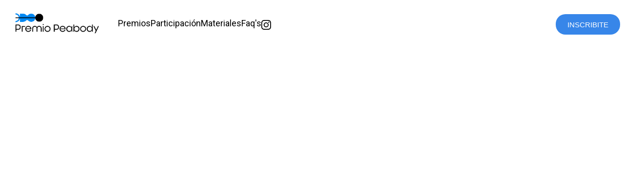

--- FILE ---
content_type: text/html
request_url: https://premiopeabody.com.ar/incripcion/
body_size: 2473
content:
<!doctype html><html lang="en"><head><meta charset="utf-8"/><link rel="icon" href="/favicon.ico"/><script src="https://www.google.com/recaptcha/enterprise.js?render=6Lewbz4qAAAAAK0HhBZTJelAvDtJpwuoGOG__aQg"></script><script src="https://www.google.com/recaptcha/enterprise.js?render=6Lewbz4qAAAAAK0HhBZTJelAvDtJpwuoGOG__aQg"></script><meta name="theme-color" content="#000000"/><meta name="description" content="Premios Peabody: Competencia de diseño de productos innovadores de electrodomésticos. Oportunidad para que diseñadores talentosos se unan a nuestro equipo de diseño."/><meta name="keywords" content="Premios Peabody, diseño de electrodomésticos, innovación, concurso de diseño, Peabody, electrodomésticos, productos innovadores, competencia de diseño, oportunidades de trabajo en diseño"/><meta name="Goldmund S.A" content="Peabody"/><meta property="og:title" content="Premios Peabody: Concurso de Diseño de Electrodomésticos"/><meta property="og:description" content="Participa en los Premios Peabody y muestra tus habilidades en diseño de productos innovadores. ¡Oportunidades únicas para unirte al equipo de diseño de Peabody!"/><meta property="og:image" content="/logo192.png"/><meta property="og:url" content="https://premio-e6064.web.app/"/><meta property="og:type" content="website"/><meta property="og:locale" content="es_ES"/><meta name="twitter:card" content="summary_large_image"/><meta name="twitter:title" content="Premios Peabody: Concurso al Diseño"/><meta name="twitter:description" content="Demuestra tus habilidades en los Premios Peabody y obtén la oportunidad de unirte a nuestro equipo de diseño."/><meta name="twitter:image" content="https://premio-e6064.web.app/"/><meta name="twitter:site" content="@peabody"/><meta name="viewport" content="width=device-width,initial-scale=1"/><meta name="Premio Peabody" content="Participa en los Premios Peabody, una competencia de diseño de productos innovadores en electrodomésticos. ¡Oportunidades únicas para unirte al equipo de diseño de Peabody!"/><link rel="canonical" href="https://premio-e6064.web.app/"/><link rel="apple-touch-icon" href="/logo192.png"/><link rel="manifest" href="/manifest.json"/><title>Premio Peabody</title><script defer="defer" src="/static/js/main.f42060af.js"></script><link href="/static/css/main.61d62ef0.css" rel="stylesheet"></head><body><noscript>You need to enable JavaScript to run this app.</noscript><div id="root"></div></body></html>

--- FILE ---
content_type: text/css
request_url: https://premiopeabody.com.ar/static/css/main.61d62ef0.css
body_size: 23325
content:
@charset "UTF-8";@import url(https://fonts.googleapis.com/css2?family=Roboto:wght@400;700&display=swap);html{scroll-behavior:smooth}body{-webkit-font-smoothing:antialiased;-moz-osx-font-smoothing:grayscale;font-family:Roboto,-apple-system,BlinkMacSystemFont,Segoe UI,Oxygen,Ubuntu,Cantarell,Fira Sans,Droid Sans,Helvetica Neue,sans-serif;margin:0}code{font-family:source-code-pro,Menlo,Monaco,Consolas,Courier New,monospace}.slick-slider{-webkit-touch-callout:none;-webkit-tap-highlight-color:transparent;box-sizing:border-box;touch-action:pan-y;-webkit-user-select:none;user-select:none;-khtml-user-select:none}.slick-list,.slick-slider{display:block;position:relative}.slick-list{margin:0;overflow:hidden;padding:0}.slick-list:focus{outline:none}.slick-list.dragging{cursor:pointer;cursor:hand}.slick-slider .slick-list,.slick-slider .slick-track{transform:translateZ(0)}.slick-track{display:block;left:0;margin-left:auto;margin-right:auto;position:relative;top:0}.slick-track:after,.slick-track:before{content:"";display:table}.slick-track:after{clear:both}.slick-loading .slick-track{visibility:hidden}.slick-slide{display:none;float:left;height:100%;min-height:1px}[dir=rtl] .slick-slide{float:right}.slick-slide img{display:block}.slick-slide.slick-loading img{display:none}.slick-slide.dragging img{pointer-events:none}.slick-initialized .slick-slide{display:block}.slick-loading .slick-slide{visibility:hidden}.slick-vertical .slick-slide{border:1px solid #0000;display:block;height:auto}.slick-arrow.slick-hidden{display:none}.slick-loading .slick-list{background:#fff url([data-uri]) 50% no-repeat}@font-face{font-family:slick;font-style:normal;font-weight:400;src:url(/static/media/slick.a4e97f5a2a64f0ab1323.eot);src:url(/static/media/slick.a4e97f5a2a64f0ab1323.eot?#iefix) format("embedded-opentype"),url(/static/media/slick.295183786cd8a1389865.woff) format("woff"),url(/static/media/slick.c94f7671dcc99dce43e2.ttf) format("truetype"),url(/static/media/slick.2630a3e3eab21c607e21.svg#slick) format("svg")}.slick-next,.slick-prev{border:none;cursor:pointer;display:block;font-size:0;height:20px;line-height:0;padding:0;position:absolute;top:50%;transform:translateY(-50%);width:20px}.slick-next,.slick-next:focus,.slick-next:hover,.slick-prev,.slick-prev:focus,.slick-prev:hover{background:#0000;color:#0000;outline:none}.slick-next:focus:before,.slick-next:hover:before,.slick-prev:focus:before,.slick-prev:hover:before{opacity:1}.slick-next.slick-disabled:before,.slick-prev.slick-disabled:before{opacity:.25}.slick-next:before,.slick-prev:before{-webkit-font-smoothing:antialiased;-moz-osx-font-smoothing:grayscale;color:#fff;font-family:slick;font-size:20px;line-height:1;opacity:.75}.slick-prev{left:-25px}[dir=rtl] .slick-prev{left:auto;right:-25px}.slick-prev:before{content:"←"}[dir=rtl] .slick-prev:before{content:"→"}.slick-next{right:-25px}[dir=rtl] .slick-next{left:-25px;right:auto}.slick-next:before{content:"→"}[dir=rtl] .slick-next:before{content:"←"}.slick-dotted.slick-slider{margin-bottom:30px}.slick-dots{bottom:-25px;display:block;list-style:none;margin:0;padding:0;position:absolute;text-align:center;width:100%}.slick-dots li{display:inline-block;margin:0 5px;padding:0;position:relative}.slick-dots li,.slick-dots li button{cursor:pointer;height:20px;width:20px}.slick-dots li button{background:#0000;border:0;color:#0000;display:block;font-size:0;line-height:0;outline:none;padding:5px}.slick-dots li button:focus,.slick-dots li button:hover{outline:none}.slick-dots li button:focus:before,.slick-dots li button:hover:before{opacity:1}.slick-dots li button:before{-webkit-font-smoothing:antialiased;-moz-osx-font-smoothing:grayscale;color:#000;content:"•";font-family:slick;font-size:6px;height:20px;left:0;line-height:20px;opacity:.25;position:absolute;text-align:center;top:0;width:20px}.slick-dots li.slick-active button:before{color:#000;opacity:.75}.carrousel{margin:0 auto;max-width:100%;position:relative;width:100%}.slide-image{height:auto;width:100%}.slick-slide img{border-radius:8px}.slick-dots li button:before{color:#007bff}.slick-dots li.slick-active button:before{color:#0056b3}.slick-next,.slick-prev{color:#007bff}.carrousel-btn{background-color:#00000080;border:none;color:#fff;cursor:pointer;font-size:1.5rem;padding:.5rem;position:absolute;top:50%;transform:translateY(-50%);z-index:10}.carrousel-btn-prev{left:10px}.carrousel-btn-next{right:10px}@media (max-width:600px){.carrousel{display:none}.carrousel-mobile{display:block}.carrousel-btn{display:none;font-size:1.25rem;padding:.3rem}.slick-dots li button:before{font-size:10px}}@media (min-width:601px) and (max-width:1024px){.carrousel-mobile{display:none}.carrousel-btn{font-size:1.5rem;padding:.5rem}.slick-dots li button:before{font-size:12px}}@media (min-width:1025px){.carrousel-btn{font-size:1.75rem;padding:.75rem}.slick-dots li button:before{font-size:14px}}@media (min-width:600px){.carrousel-mobile{display:none}}.premios-section h4{color:#3786e9;font-size:20px}.stong-blue{color:#3786e9}.stong-black{color:#000}.premios-section p,.premios-section ul li{word-wrap:break-word;font-size:18px;text-align:start}@media (max-width:1024px){.premios-section{word-wrap:break-word;padding-left:5rem;padding-right:5rem;text-align:justify}}@media (max-width:800px){.premios-section{word-wrap:break-word;padding-left:2rem;padding-right:2rem;text-align:justify}.premios-section div h4{font-size:18px}.premios-section p,.premios-section ul li{word-wrap:break-word;font-size:16px;text-align:start}}.section-slide{margin-top:3.5rem;padding:1rem;text-align:center}.container-subtitulo,.section-slide{align-items:center;display:flex;flex-direction:column}.container-subtitulo{justify-content:center;margin-bottom:5rem}.container-subtitulo h2{word-wrap:break-word;font-size:1.5rem;font-weight:400;margin-bottom:4rem;max-width:100%;text-align:justify;width:70%}.button-main-section{background-color:#3786e9;border:none;border-radius:20px;box-shadow:0 4px 10px #16b4e966;color:#fff;cursor:pointer;font-size:1rem;font-weight:700;padding:1rem 2.5rem;transition:all .3s ease;width:70%}.button-main-section:hover{background-color:#dce05c;color:#fff;transition:background-color .3s}.sections{max-width:800px;width:100%}.section{align-items:flex-start;border:1px solid #fff;cursor:pointer;display:flex;flex-direction:column;margin-bottom:.5rem;padding:1rem}.section-header{align-items:center;display:flex;justify-content:flex-start;transition:all .2s ease;width:100%}.section-header div{text-align:start;width:100%}.section-header div,.section-header div h3{transition:transform .5s ease,text-align 1s ease,color .2s ease}.section-header.txtopen div h3{color:#3786e9}.section h3{font-size:1.5rem;margin:0}.section .arrow{color:#dce05c;font-size:1.5rem;margin-right:2rem;transition:transform 1s ease}.section.open .arrow{color:#3786e9;transform:rotate(90deg)}.section-content{background-color:#fff;border-bottom:1px solid #ddd;border-top:none;margin-top:1rem;width:100%}@media (min-width:1080px){.container-subtitulo h2{word-wrap:break-word;font-size:1.5rem;font-weight:400;margin-bottom:3rem;max-width:100%;text-align:justify;width:60%}.button-main-section{background-color:#3786e9;border:none;border-radius:20px;box-shadow:0 4px 10px #16b4e966;color:#fff;cursor:pointer;font-size:1rem;font-weight:700;padding:1rem 2.5rem;transition:all .3s ease;width:60%}}@media (max-width:1440px){.section-content-button button{padding:1;width:auto}}@media (max-width:850px){.section-slide{align-items:center;display:flex;flex-direction:column;margin-top:3.5rem;padding-left:0;padding-right:0;text-align:center}.section-slide h2{font-size:15px;font-weight:600;margin-bottom:4rem;width:80%}.section-header div{text-align:start;width:100%}.section-header div,.section-header div h3{transition:transform 1s ease,text-align 1s ease,color 1s ease}.section-header.txtopen div h3{color:#3786e9}.sections{max-width:100%;padding:0;width:100%}.section h3{font-size:20px;margin:0}.section .arrow{color:#dce05c;font-size:20px;margin-right:2rem;transition:transform .3s ease}.section.open .arrow{color:#3786e9;transform:rotate(90deg)}}@media (max-width:480px){.section-content-button{margin:2rem}.section-content-button button{border-radius:15px;font-size:.875rem;padding:.75rem .5rem}.section-content-button button:hover{transform:scale(1.02)}.section-content-button button:active{transform:scale(.97)}}.footer{background-color:#fff;color:#000;gap:10rem;justify-content:center;margin-top:4rem;padding:1rem 0}.footer,.footer-content{align-items:center;display:flex}.footer-content{flex-direction:column;max-width:500px;padding:0 20px;width:100%}.footer-content-img{padding:10px}.footer-content-img img{max-width:80%}.newsletter{align-items:start;display:flex;flex-direction:column;gap:5px;margin-bottom:20px}.form-container{display:flex;gap:10px;justify-content:center;width:100%}input{border:none;border-radius:5px;flex:1 1;margin-right:5px;padding:10px}.btn-send-footer{background-color:#3786e9}.btn-send-footer,.btn-send-footer:hover{border:none;border-radius:20px;color:#fff;cursor:pointer;font-size:1rem;margin-left:auto;padding:.8rem 1.5rem;transition:background-color .3s}.btn-send-footer:hover{background-color:#dce05c}.footer-bottom{color:hsla(45,3%,71%,.775);font-size:18px;margin:0;padding:20px;text-align:center}@media (max-width:768px){.footer{flex-direction:column;gap:.5rem}.footer-content,.newsletter{align-items:center}.newsletter{flex-direction:column;text-align:center}.form-container{flex-direction:column;width:100%}button,input{margin-right:0;width:100%}.btn-send-footer{margin-top:10px}.footer-bottom{font-size:15px}}@media (max-width:480px){.footer{padding:15px}.footer-content-img{display:flex;justify-content:center;width:100%}.newsletter p,button,input{font-size:14px}button,input{padding:8px}button{padding:8px 16px}}.container-loader{align-items:center;background-color:rgba(0,0,0,.382);display:flex;height:100vh;justify-content:center;left:0;position:fixed;top:0;width:100vw;z-index:10000}.sk-chase{animation:sk-chase 2.5s linear infinite both;height:40px;position:relative;width:40px}.sk-chase-dot{animation:sk-chase-dot 2s ease-in-out infinite both;height:100%;left:0;position:absolute;top:0;width:100%}.sk-chase-dot:before{animation:sk-chase-dot-before 2s ease-in-out infinite both;background-color:#5d8edc;border-radius:100%;content:"";display:block;height:25%;width:25%}.sk-chase-dot:first-child{animation-delay:-1.1s}.sk-chase-dot:nth-child(2){animation-delay:-1s}.sk-chase-dot:nth-child(3){animation-delay:-.9s}.sk-chase-dot:nth-child(4){animation-delay:-.8s}.sk-chase-dot:nth-child(5){animation-delay:-.7s}.sk-chase-dot:nth-child(6){animation-delay:-.6s}.sk-chase-dot:first-child:before{animation-delay:-1.1s}.sk-chase-dot:nth-child(2):before{animation-delay:-1s}.sk-chase-dot:nth-child(3):before{animation-delay:-.9s}.sk-chase-dot:nth-child(4):before{animation-delay:-.8s}.sk-chase-dot:nth-child(5):before{animation-delay:-.7s}.sk-chase-dot:nth-child(6):before{animation-delay:-.6s}@keyframes sk-chase{to{transform:rotate(1turn)}}@keyframes sk-chase-dot{80%,to{transform:rotate(1turn)}}@keyframes sk-chase-dot-before{50%{transform:scale(.4)}0%,to{transform:scale(1)}}.content-legales{display:flex;flex-direction:column}.content-legales-titles{color:#3786e9;display:flex;justify-content:center}.section-buton-legal{align-items:center;display:flex;flex-direction:column;width:100%}.buton-legal{gap:2rem;justify-content:space-around}.btn-legal,.buton-legal{align-items:center;display:flex}.btn-legal{background-color:#3786e9;border:none;border-radius:20px;color:#fff;cursor:pointer;font-size:1rem;gap:.5rem;justify-content:center;padding:.8rem 1.2rem;text-align:center;transition:background-color .3s}.btn-legal img{height:auto;width:1rem}.btn-legal:hover{background-color:#dce05c;color:#fff}.content-banners{margin-bottom:4rem;margin-top:4rem}.content-banners-grafics{display:flex;flex-direction:wrap;position:relative}.banners-grafics{position:relative;width:60%}.banners-grafics img{display:block;height:auto;width:100%}.banners-grafics-text{align-items:center;border-bottom:1px solid hsla(0,1%,68%,.782);border-top:1px solid hsla(0,1%,68%,.782);width:50%}.banners-grafics-text,.banners-grafics-text div{display:flex;flex-direction:column;justify-content:center;padding:10px;text-align:left}.banners-grafics-text div{align-items:flex-start;font-size:25px;margin:0;width:70%}.banners-grafics-text .span1,.banners-grafics-text .span2{color:#3786e9;display:block;font-weight:600;margin-bottom:5px;text-align:left;width:100%}.banners-grafics-text p{margin:0;text-align:left;width:100%}.content-banners a{color:#000;text-decoration:none}.banners-grafics div{align-items:center;border-top:1.5px solid grey;color:#000;display:flex;font-size:24px;height:100%;justify-content:center;left:0;position:absolute;text-align:center;top:0;width:100%;z-index:2}@media (max-width:768px){.banners-grafics,.banners-grafics img{width:100%}.banners-grafics-text .span1,.banners-grafics-text .span2{font-size:13px}.banners-grafics-text p{font-size:11px}}.navbar{align-items:center;background-color:#fff;display:flex;flex-wrap:wrap;justify-content:space-between;padding:.5rem}.logo img{height:5rem;padding-right:1.2rem}.menu-toggle{display:none}.menu-toggle.active{z-index:9999}.nav-links{display:flex;flex:1 1;gap:2rem;justify-content:center}.nav-links a{align-content:end;color:#000;font-size:1.125rem;text-decoration:none;transition:color .3s}.nav-links a:hover{color:#dce05c}.signup-button{background-color:#3786e9;border:none;border-radius:20px;cursor:pointer;font-size:15px;margin-left:auto;padding:.8rem 1.5rem}.signup-button,.signup-button:hover{color:#fff;transition:background-color .3s}.signup-button:hover{background-color:#dce05c}@media (max-width:1440px){.logo img{height:5rem;padding-right:1.2rem}.nav-links a{padding-top:.5rem}}@media (max-width:800px){.navbar{display:flex}.nav-links,.signup-button{display:none}.menu-toggle,.menu-toggle:hover{background:none;border:none;color:#000;cursor:pointer;display:flex;font-size:1.5rem;width:15%}}.expand-container{background:#fff;border-radius:5px;height:100%;opacity:0;overflow:hidden;padding-top:50px;position:absolute;right:0;top:0;transform:translateX(0);transition:right .3s ease,opacity .3s ease,visibility 0s .3s;visibility:hidden;width:300px;z-index:1800}.expand-container.open{opacity:1;right:0;transition:right .3s ease,opacity .3s ease,visibility 0s;visibility:visible}.close-button{align-self:flex-end;background-color:#fff;border:none;border-radius:.25rem;color:#000;cursor:pointer;font-size:1rem;margin:1rem;padding:.5rem 1rem;transition:background-color .3s}.content-link{align-items:center;display:flex;flex-direction:column;padding:1rem}.content-link,.content-link a{color:#000;margin:10px;text-decoration:none}.content-link,.content-link a:hover{color:#007bff}.signup-button-two{background-color:#007bff}.signup-button-two,.signup-button-two:hover{border:none;border-radius:20px;color:#fff;cursor:pointer;font-size:1rem;margin-left:auto;padding:.8rem 1.5rem;transition:background-color .3s}.signup-button-two:hover{background-color:#58a1f0}@media (max-width:768px){.expand-container{right:0}.expand-container.open{display:block;opacity:1;right:0;transition:right .3s ease,opacity .3s ease;visibility:visible}}.subscription-container{align-items:center;background-color:#f7f7f7;border-radius:8px;box-shadow:0 4px 8px #0000001a;display:flex;flex-direction:column;margin:auto auto 6rem;max-width:1200px;padding:2rem}.subscription-title{color:#333;font-size:2.5rem;font-weight:700;margin-bottom:2rem}.subscription-form{width:100%}.form-type-buttons{display:flex;gap:1rem;justify-content:center;margin-bottom:1.5rem}.buttonadd{background-color:#007bff;border:none;border-radius:20px;color:#fff;cursor:pointer;font-size:1rem;padding:.8rem 1.5rem;transition:background-color .3s ease}.buttonadd:hover{background-color:#0056b3}.form-grupal,.form-individual,.participant-form{grid-gap:1rem;display:grid;gap:1rem;grid-template-columns:1fr 1fr}.form-group{display:flex;flex-direction:wrap}.form-group.full-width{grid-column:span 2}.form-label{color:#555;font-weight:700;margin-bottom:.5rem}.selector{background-color:#ddd;border-radius:20px;display:flex;height:40px;margin-bottom:10px;overflow:hidden;position:relative;width:300px}.selector-button{cursor:pointer;flex:1 1;line-height:40px;text-align:center;transition:color .3s;z-index:1}.selector-button.active{color:#fff}.selector-indicator{background-color:#007bff;border-radius:20px;height:100%;left:0;position:absolute;top:0;transition:left .3s;width:50%}.selector-indicator.grupal{left:50%}input[type=date],input[type=email],input[type=text],select{border:1px solid #ccc;border-radius:4px;box-sizing:border-box;font-size:1rem;padding:.8rem;width:100%}.participant-form{align-items:center;background-color:#f0f0f0;border-radius:8px;gap:10px;grid-column:span 2;margin-bottom:1rem;padding:1.5rem}.buttoneliminar{background-color:#ff4d4d;border:none;border-radius:20px;color:#fff;cursor:pointer;padding:15px 5px;transition:background-color .3s ease}.buttoneliminar:hover{background-color:#ff1a1a}.spanparticip{border-radius:20px;color:#218838;font-size:15px;margin:15px}.buttonSend{background-color:#3786e9;border:none;border-radius:20px;color:#fff;cursor:pointer;font-size:1rem;margin-top:1.5rem;padding:.8rem 1.5rem;transition:background-color .3s ease;width:100%}.buttonSend:hover{background-color:#dce05c}.buttonadd{background-color:#17a2b8;margin-top:0}.buttonadd:hover{background-color:#138496}@media (max-width:800px){.form-grupal,.form-individual,.participant-form{grid-template-columns:1fr}.form-group.full-width,.participant-form{grid-column:span 1}.buttonSend{width:100%}}
/*# sourceMappingURL=main.61d62ef0.css.map*/

--- FILE ---
content_type: application/javascript
request_url: https://premiopeabody.com.ar/static/js/main.f42060af.js
body_size: 680936
content:
/*! For license information please see main.f42060af.js.LICENSE.txt */
(()=>{var e={811:(e,t,n)=>{var r=n(347),i=n(303).each;function o(e,t){this.query=e,this.isUnconditional=t,this.handlers=[],this.mql=window.matchMedia(e);var n=this;this.listener=function(e){n.mql=e.currentTarget||e,n.assess()},this.mql.addListener(this.listener)}o.prototype={constuctor:o,addHandler:function(e){var t=new r(e);this.handlers.push(t),this.matches()&&t.on()},removeHandler:function(e){var t=this.handlers;i(t,(function(n,r){if(n.equals(e))return n.destroy(),!t.splice(r,1)}))},matches:function(){return this.mql.matches||this.isUnconditional},clear:function(){i(this.handlers,(function(e){e.destroy()})),this.mql.removeListener(this.listener),this.handlers.length=0},assess:function(){var e=this.matches()?"on":"off";i(this.handlers,(function(t){t[e]()}))}},e.exports=o},537:(e,t,n)=>{var r=n(811),i=n(303),o=i.each,s=i.isFunction,a=i.isArray;function l(){if(!window.matchMedia)throw new Error("matchMedia not present, legacy browsers require a polyfill");this.queries={},this.browserIsIncapable=!window.matchMedia("only all").matches}l.prototype={constructor:l,register:function(e,t,n){var i=this.queries,l=n&&this.browserIsIncapable;return i[e]||(i[e]=new r(e,l)),s(t)&&(t={match:t}),a(t)||(t=[t]),o(t,(function(t){s(t)&&(t={match:t}),i[e].addHandler(t)})),this},unregister:function(e,t){var n=this.queries[e];return n&&(t?n.removeHandler(t):(n.clear(),delete this.queries[e])),this}},e.exports=l},347:e=>{function t(e){this.options=e,!e.deferSetup&&this.setup()}t.prototype={constructor:t,setup:function(){this.options.setup&&this.options.setup(),this.initialised=!0},on:function(){!this.initialised&&this.setup(),this.options.match&&this.options.match()},off:function(){this.options.unmatch&&this.options.unmatch()},destroy:function(){this.options.destroy?this.options.destroy():this.off()},equals:function(e){return this.options===e||this.options.match===e}},e.exports=t},303:e=>{e.exports={isFunction:function(e){return"function"===typeof e},isArray:function(e){return"[object Array]"===Object.prototype.toString.apply(e)},each:function(e,t){for(var n=0,r=e.length;n<r&&!1!==t(e[n],n);n++);}}},535:(e,t,n)=>{var r=n(537);e.exports=new r},270:(e,t,n)=>{var r=n(475),i=function(e){var t="",n=Object.keys(e);return n.forEach((function(i,o){var s=e[i];(function(e){return/[height|width]$/.test(e)})(i=r(i))&&"number"===typeof s&&(s+="px"),t+=!0===s?i:!1===s?"not "+i:"("+i+": "+s+")",o<n.length-1&&(t+=" and ")})),t};e.exports=function(e){var t="";return"string"===typeof e?e:e instanceof Array?(e.forEach((function(n,r){t+=i(n),r<e.length-1&&(t+=", ")})),t):i(e)}},446:(e,t,n)=>{var r=NaN,i="[object Symbol]",o=/^\s+|\s+$/g,s=/^[-+]0x[0-9a-f]+$/i,a=/^0b[01]+$/i,l=/^0o[0-7]+$/i,u=parseInt,c="object"==typeof n.g&&n.g&&n.g.Object===Object&&n.g,d="object"==typeof self&&self&&self.Object===Object&&self,h=c||d||Function("return this")(),f=Object.prototype.toString,p=Math.max,g=Math.min,m=function(){return h.Date.now()};function v(e){var t=typeof e;return!!e&&("object"==t||"function"==t)}function y(e){if("number"==typeof e)return e;if(function(e){return"symbol"==typeof e||function(e){return!!e&&"object"==typeof e}(e)&&f.call(e)==i}(e))return r;if(v(e)){var t="function"==typeof e.valueOf?e.valueOf():e;e=v(t)?t+"":t}if("string"!=typeof e)return 0===e?e:+e;e=e.replace(o,"");var n=a.test(e);return n||l.test(e)?u(e.slice(2),n?2:8):s.test(e)?r:+e}e.exports=function(e,t,n){var r,i,o,s,a,l,u=0,c=!1,d=!1,h=!0;if("function"!=typeof e)throw new TypeError("Expected a function");function f(t){var n=r,o=i;return r=i=void 0,u=t,s=e.apply(o,n)}function b(e){var n=e-l;return void 0===l||n>=t||n<0||d&&e-u>=o}function w(){var e=m();if(b(e))return S(e);a=setTimeout(w,function(e){var n=t-(e-l);return d?g(n,o-(e-u)):n}(e))}function S(e){return a=void 0,h&&r?f(e):(r=i=void 0,s)}function E(){var e=m(),n=b(e);if(r=arguments,i=this,l=e,n){if(void 0===a)return function(e){return u=e,a=setTimeout(w,t),c?f(e):s}(l);if(d)return a=setTimeout(w,t),f(l)}return void 0===a&&(a=setTimeout(w,t)),s}return t=y(t)||0,v(n)&&(c=!!n.leading,o=(d="maxWait"in n)?p(y(n.maxWait)||0,t):o,h="trailing"in n?!!n.trailing:h),E.cancel=function(){void 0!==a&&clearTimeout(a),u=0,r=l=i=a=void 0},E.flush=function(){return void 0===a?s:S(m())},E}},730:(e,t,n)=>{"use strict";var r=n(43),i=n(853);function o(e){for(var t="https://reactjs.org/docs/error-decoder.html?invariant="+e,n=1;n<arguments.length;n++)t+="&args[]="+encodeURIComponent(arguments[n]);return"Minified React error #"+e+"; visit "+t+" for the full message or use the non-minified dev environment for full errors and additional helpful warnings."}var s=new Set,a={};function l(e,t){u(e,t),u(e+"Capture",t)}function u(e,t){for(a[e]=t,e=0;e<t.length;e++)s.add(t[e])}var c=!("undefined"===typeof window||"undefined"===typeof window.document||"undefined"===typeof window.document.createElement),d=Object.prototype.hasOwnProperty,h=/^[:A-Z_a-z\u00C0-\u00D6\u00D8-\u00F6\u00F8-\u02FF\u0370-\u037D\u037F-\u1FFF\u200C-\u200D\u2070-\u218F\u2C00-\u2FEF\u3001-\uD7FF\uF900-\uFDCF\uFDF0-\uFFFD][:A-Z_a-z\u00C0-\u00D6\u00D8-\u00F6\u00F8-\u02FF\u0370-\u037D\u037F-\u1FFF\u200C-\u200D\u2070-\u218F\u2C00-\u2FEF\u3001-\uD7FF\uF900-\uFDCF\uFDF0-\uFFFD\-.0-9\u00B7\u0300-\u036F\u203F-\u2040]*$/,f={},p={};function g(e,t,n,r,i,o,s){this.acceptsBooleans=2===t||3===t||4===t,this.attributeName=r,this.attributeNamespace=i,this.mustUseProperty=n,this.propertyName=e,this.type=t,this.sanitizeURL=o,this.removeEmptyString=s}var m={};"children dangerouslySetInnerHTML defaultValue defaultChecked innerHTML suppressContentEditableWarning suppressHydrationWarning style".split(" ").forEach((function(e){m[e]=new g(e,0,!1,e,null,!1,!1)})),[["acceptCharset","accept-charset"],["className","class"],["htmlFor","for"],["httpEquiv","http-equiv"]].forEach((function(e){var t=e[0];m[t]=new g(t,1,!1,e[1],null,!1,!1)})),["contentEditable","draggable","spellCheck","value"].forEach((function(e){m[e]=new g(e,2,!1,e.toLowerCase(),null,!1,!1)})),["autoReverse","externalResourcesRequired","focusable","preserveAlpha"].forEach((function(e){m[e]=new g(e,2,!1,e,null,!1,!1)})),"allowFullScreen async autoFocus autoPlay controls default defer disabled disablePictureInPicture disableRemotePlayback formNoValidate hidden loop noModule noValidate open playsInline readOnly required reversed scoped seamless itemScope".split(" ").forEach((function(e){m[e]=new g(e,3,!1,e.toLowerCase(),null,!1,!1)})),["checked","multiple","muted","selected"].forEach((function(e){m[e]=new g(e,3,!0,e,null,!1,!1)})),["capture","download"].forEach((function(e){m[e]=new g(e,4,!1,e,null,!1,!1)})),["cols","rows","size","span"].forEach((function(e){m[e]=new g(e,6,!1,e,null,!1,!1)})),["rowSpan","start"].forEach((function(e){m[e]=new g(e,5,!1,e.toLowerCase(),null,!1,!1)}));var v=/[\-:]([a-z])/g;function y(e){return e[1].toUpperCase()}function b(e,t,n,r){var i=m.hasOwnProperty(t)?m[t]:null;(null!==i?0!==i.type:r||!(2<t.length)||"o"!==t[0]&&"O"!==t[0]||"n"!==t[1]&&"N"!==t[1])&&(function(e,t,n,r){if(null===t||"undefined"===typeof t||function(e,t,n,r){if(null!==n&&0===n.type)return!1;switch(typeof t){case"function":case"symbol":return!0;case"boolean":return!r&&(null!==n?!n.acceptsBooleans:"data-"!==(e=e.toLowerCase().slice(0,5))&&"aria-"!==e);default:return!1}}(e,t,n,r))return!0;if(r)return!1;if(null!==n)switch(n.type){case 3:return!t;case 4:return!1===t;case 5:return isNaN(t);case 6:return isNaN(t)||1>t}return!1}(t,n,i,r)&&(n=null),r||null===i?function(e){return!!d.call(p,e)||!d.call(f,e)&&(h.test(e)?p[e]=!0:(f[e]=!0,!1))}(t)&&(null===n?e.removeAttribute(t):e.setAttribute(t,""+n)):i.mustUseProperty?e[i.propertyName]=null===n?3!==i.type&&"":n:(t=i.attributeName,r=i.attributeNamespace,null===n?e.removeAttribute(t):(n=3===(i=i.type)||4===i&&!0===n?"":""+n,r?e.setAttributeNS(r,t,n):e.setAttribute(t,n))))}"accent-height alignment-baseline arabic-form baseline-shift cap-height clip-path clip-rule color-interpolation color-interpolation-filters color-profile color-rendering dominant-baseline enable-background fill-opacity fill-rule flood-color flood-opacity font-family font-size font-size-adjust font-stretch font-style font-variant font-weight glyph-name glyph-orientation-horizontal glyph-orientation-vertical horiz-adv-x horiz-origin-x image-rendering letter-spacing lighting-color marker-end marker-mid marker-start overline-position overline-thickness paint-order panose-1 pointer-events rendering-intent shape-rendering stop-color stop-opacity strikethrough-position strikethrough-thickness stroke-dasharray stroke-dashoffset stroke-linecap stroke-linejoin stroke-miterlimit stroke-opacity stroke-width text-anchor text-decoration text-rendering underline-position underline-thickness unicode-bidi unicode-range units-per-em v-alphabetic v-hanging v-ideographic v-mathematical vector-effect vert-adv-y vert-origin-x vert-origin-y word-spacing writing-mode xmlns:xlink x-height".split(" ").forEach((function(e){var t=e.replace(v,y);m[t]=new g(t,1,!1,e,null,!1,!1)})),"xlink:actuate xlink:arcrole xlink:role xlink:show xlink:title xlink:type".split(" ").forEach((function(e){var t=e.replace(v,y);m[t]=new g(t,1,!1,e,"http://www.w3.org/1999/xlink",!1,!1)})),["xml:base","xml:lang","xml:space"].forEach((function(e){var t=e.replace(v,y);m[t]=new g(t,1,!1,e,"http://www.w3.org/XML/1998/namespace",!1,!1)})),["tabIndex","crossOrigin"].forEach((function(e){m[e]=new g(e,1,!1,e.toLowerCase(),null,!1,!1)})),m.xlinkHref=new g("xlinkHref",1,!1,"xlink:href","http://www.w3.org/1999/xlink",!0,!1),["src","href","action","formAction"].forEach((function(e){m[e]=new g(e,1,!1,e.toLowerCase(),null,!0,!0)}));var w=r.__SECRET_INTERNALS_DO_NOT_USE_OR_YOU_WILL_BE_FIRED,S=Symbol.for("react.element"),E=Symbol.for("react.portal"),A=Symbol.for("react.fragment"),x=Symbol.for("react.strict_mode"),k=Symbol.for("react.profiler"),C=Symbol.for("react.provider"),L=Symbol.for("react.context"),_=Symbol.for("react.forward_ref"),T=Symbol.for("react.suspense"),P=Symbol.for("react.suspense_list"),O=Symbol.for("react.memo"),M=Symbol.for("react.lazy");Symbol.for("react.scope"),Symbol.for("react.debug_trace_mode");var I=Symbol.for("react.offscreen");Symbol.for("react.legacy_hidden"),Symbol.for("react.cache"),Symbol.for("react.tracing_marker");var N=Symbol.iterator;function D(e){return null===e||"object"!==typeof e?null:"function"===typeof(e=N&&e[N]||e["@@iterator"])?e:null}var j,R=Object.assign;function z(e){if(void 0===j)try{throw Error()}catch(n){var t=n.stack.trim().match(/\n( *(at )?)/);j=t&&t[1]||""}return"\n"+j+e}var U=!1;function V(e,t){if(!e||U)return"";U=!0;var n=Error.prepareStackTrace;Error.prepareStackTrace=void 0;try{if(t)if(t=function(){throw Error()},Object.defineProperty(t.prototype,"props",{set:function(){throw Error()}}),"object"===typeof Reflect&&Reflect.construct){try{Reflect.construct(t,[])}catch(u){var r=u}Reflect.construct(e,[],t)}else{try{t.call()}catch(u){r=u}e.call(t.prototype)}else{try{throw Error()}catch(u){r=u}e()}}catch(u){if(u&&r&&"string"===typeof u.stack){for(var i=u.stack.split("\n"),o=r.stack.split("\n"),s=i.length-1,a=o.length-1;1<=s&&0<=a&&i[s]!==o[a];)a--;for(;1<=s&&0<=a;s--,a--)if(i[s]!==o[a]){if(1!==s||1!==a)do{if(s--,0>--a||i[s]!==o[a]){var l="\n"+i[s].replace(" at new "," at ");return e.displayName&&l.includes("<anonymous>")&&(l=l.replace("<anonymous>",e.displayName)),l}}while(1<=s&&0<=a);break}}}finally{U=!1,Error.prepareStackTrace=n}return(e=e?e.displayName||e.name:"")?z(e):""}function F(e){switch(e.tag){case 5:return z(e.type);case 16:return z("Lazy");case 13:return z("Suspense");case 19:return z("SuspenseList");case 0:case 2:case 15:return e=V(e.type,!1);case 11:return e=V(e.type.render,!1);case 1:return e=V(e.type,!0);default:return""}}function B(e){if(null==e)return null;if("function"===typeof e)return e.displayName||e.name||null;if("string"===typeof e)return e;switch(e){case A:return"Fragment";case E:return"Portal";case k:return"Profiler";case x:return"StrictMode";case T:return"Suspense";case P:return"SuspenseList"}if("object"===typeof e)switch(e.$$typeof){case L:return(e.displayName||"Context")+".Consumer";case C:return(e._context.displayName||"Context")+".Provider";case _:var t=e.render;return(e=e.displayName)||(e=""!==(e=t.displayName||t.name||"")?"ForwardRef("+e+")":"ForwardRef"),e;case O:return null!==(t=e.displayName||null)?t:B(e.type)||"Memo";case M:t=e._payload,e=e._init;try{return B(e(t))}catch(n){}}return null}function q(e){var t=e.type;switch(e.tag){case 24:return"Cache";case 9:return(t.displayName||"Context")+".Consumer";case 10:return(t._context.displayName||"Context")+".Provider";case 18:return"DehydratedFragment";case 11:return e=(e=t.render).displayName||e.name||"",t.displayName||(""!==e?"ForwardRef("+e+")":"ForwardRef");case 7:return"Fragment";case 5:return t;case 4:return"Portal";case 3:return"Root";case 6:return"Text";case 16:return B(t);case 8:return t===x?"StrictMode":"Mode";case 22:return"Offscreen";case 12:return"Profiler";case 21:return"Scope";case 13:return"Suspense";case 19:return"SuspenseList";case 25:return"TracingMarker";case 1:case 0:case 17:case 2:case 14:case 15:if("function"===typeof t)return t.displayName||t.name||null;if("string"===typeof t)return t}return null}function W(e){switch(typeof e){case"boolean":case"number":case"string":case"undefined":case"object":return e;default:return""}}function H(e){var t=e.type;return(e=e.nodeName)&&"input"===e.toLowerCase()&&("checkbox"===t||"radio"===t)}function K(e){e._valueTracker||(e._valueTracker=function(e){var t=H(e)?"checked":"value",n=Object.getOwnPropertyDescriptor(e.constructor.prototype,t),r=""+e[t];if(!e.hasOwnProperty(t)&&"undefined"!==typeof n&&"function"===typeof n.get&&"function"===typeof n.set){var i=n.get,o=n.set;return Object.defineProperty(e,t,{configurable:!0,get:function(){return i.call(this)},set:function(e){r=""+e,o.call(this,e)}}),Object.defineProperty(e,t,{enumerable:n.enumerable}),{getValue:function(){return r},setValue:function(e){r=""+e},stopTracking:function(){e._valueTracker=null,delete e[t]}}}}(e))}function G(e){if(!e)return!1;var t=e._valueTracker;if(!t)return!0;var n=t.getValue(),r="";return e&&(r=H(e)?e.checked?"true":"false":e.value),(e=r)!==n&&(t.setValue(e),!0)}function X(e){if("undefined"===typeof(e=e||("undefined"!==typeof document?document:void 0)))return null;try{return e.activeElement||e.body}catch(t){return e.body}}function Q(e,t){var n=t.checked;return R({},t,{defaultChecked:void 0,defaultValue:void 0,value:void 0,checked:null!=n?n:e._wrapperState.initialChecked})}function Z(e,t){var n=null==t.defaultValue?"":t.defaultValue,r=null!=t.checked?t.checked:t.defaultChecked;n=W(null!=t.value?t.value:n),e._wrapperState={initialChecked:r,initialValue:n,controlled:"checkbox"===t.type||"radio"===t.type?null!=t.checked:null!=t.value}}function Y(e,t){null!=(t=t.checked)&&b(e,"checked",t,!1)}function J(e,t){Y(e,t);var n=W(t.value),r=t.type;if(null!=n)"number"===r?(0===n&&""===e.value||e.value!=n)&&(e.value=""+n):e.value!==""+n&&(e.value=""+n);else if("submit"===r||"reset"===r)return void e.removeAttribute("value");t.hasOwnProperty("value")?ee(e,t.type,n):t.hasOwnProperty("defaultValue")&&ee(e,t.type,W(t.defaultValue)),null==t.checked&&null!=t.defaultChecked&&(e.defaultChecked=!!t.defaultChecked)}function $(e,t,n){if(t.hasOwnProperty("value")||t.hasOwnProperty("defaultValue")){var r=t.type;if(!("submit"!==r&&"reset"!==r||void 0!==t.value&&null!==t.value))return;t=""+e._wrapperState.initialValue,n||t===e.value||(e.value=t),e.defaultValue=t}""!==(n=e.name)&&(e.name=""),e.defaultChecked=!!e._wrapperState.initialChecked,""!==n&&(e.name=n)}function ee(e,t,n){"number"===t&&X(e.ownerDocument)===e||(null==n?e.defaultValue=""+e._wrapperState.initialValue:e.defaultValue!==""+n&&(e.defaultValue=""+n))}var te=Array.isArray;function ne(e,t,n,r){if(e=e.options,t){t={};for(var i=0;i<n.length;i++)t["$"+n[i]]=!0;for(n=0;n<e.length;n++)i=t.hasOwnProperty("$"+e[n].value),e[n].selected!==i&&(e[n].selected=i),i&&r&&(e[n].defaultSelected=!0)}else{for(n=""+W(n),t=null,i=0;i<e.length;i++){if(e[i].value===n)return e[i].selected=!0,void(r&&(e[i].defaultSelected=!0));null!==t||e[i].disabled||(t=e[i])}null!==t&&(t.selected=!0)}}function re(e,t){if(null!=t.dangerouslySetInnerHTML)throw Error(o(91));return R({},t,{value:void 0,defaultValue:void 0,children:""+e._wrapperState.initialValue})}function ie(e,t){var n=t.value;if(null==n){if(n=t.children,t=t.defaultValue,null!=n){if(null!=t)throw Error(o(92));if(te(n)){if(1<n.length)throw Error(o(93));n=n[0]}t=n}null==t&&(t=""),n=t}e._wrapperState={initialValue:W(n)}}function oe(e,t){var n=W(t.value),r=W(t.defaultValue);null!=n&&((n=""+n)!==e.value&&(e.value=n),null==t.defaultValue&&e.defaultValue!==n&&(e.defaultValue=n)),null!=r&&(e.defaultValue=""+r)}function se(e){var t=e.textContent;t===e._wrapperState.initialValue&&""!==t&&null!==t&&(e.value=t)}function ae(e){switch(e){case"svg":return"http://www.w3.org/2000/svg";case"math":return"http://www.w3.org/1998/Math/MathML";default:return"http://www.w3.org/1999/xhtml"}}function le(e,t){return null==e||"http://www.w3.org/1999/xhtml"===e?ae(t):"http://www.w3.org/2000/svg"===e&&"foreignObject"===t?"http://www.w3.org/1999/xhtml":e}var ue,ce,de=(ce=function(e,t){if("http://www.w3.org/2000/svg"!==e.namespaceURI||"innerHTML"in e)e.innerHTML=t;else{for((ue=ue||document.createElement("div")).innerHTML="<svg>"+t.valueOf().toString()+"</svg>",t=ue.firstChild;e.firstChild;)e.removeChild(e.firstChild);for(;t.firstChild;)e.appendChild(t.firstChild)}},"undefined"!==typeof MSApp&&MSApp.execUnsafeLocalFunction?function(e,t,n,r){MSApp.execUnsafeLocalFunction((function(){return ce(e,t)}))}:ce);function he(e,t){if(t){var n=e.firstChild;if(n&&n===e.lastChild&&3===n.nodeType)return void(n.nodeValue=t)}e.textContent=t}var fe={animationIterationCount:!0,aspectRatio:!0,borderImageOutset:!0,borderImageSlice:!0,borderImageWidth:!0,boxFlex:!0,boxFlexGroup:!0,boxOrdinalGroup:!0,columnCount:!0,columns:!0,flex:!0,flexGrow:!0,flexPositive:!0,flexShrink:!0,flexNegative:!0,flexOrder:!0,gridArea:!0,gridRow:!0,gridRowEnd:!0,gridRowSpan:!0,gridRowStart:!0,gridColumn:!0,gridColumnEnd:!0,gridColumnSpan:!0,gridColumnStart:!0,fontWeight:!0,lineClamp:!0,lineHeight:!0,opacity:!0,order:!0,orphans:!0,tabSize:!0,widows:!0,zIndex:!0,zoom:!0,fillOpacity:!0,floodOpacity:!0,stopOpacity:!0,strokeDasharray:!0,strokeDashoffset:!0,strokeMiterlimit:!0,strokeOpacity:!0,strokeWidth:!0},pe=["Webkit","ms","Moz","O"];function ge(e,t,n){return null==t||"boolean"===typeof t||""===t?"":n||"number"!==typeof t||0===t||fe.hasOwnProperty(e)&&fe[e]?(""+t).trim():t+"px"}function me(e,t){for(var n in e=e.style,t)if(t.hasOwnProperty(n)){var r=0===n.indexOf("--"),i=ge(n,t[n],r);"float"===n&&(n="cssFloat"),r?e.setProperty(n,i):e[n]=i}}Object.keys(fe).forEach((function(e){pe.forEach((function(t){t=t+e.charAt(0).toUpperCase()+e.substring(1),fe[t]=fe[e]}))}));var ve=R({menuitem:!0},{area:!0,base:!0,br:!0,col:!0,embed:!0,hr:!0,img:!0,input:!0,keygen:!0,link:!0,meta:!0,param:!0,source:!0,track:!0,wbr:!0});function ye(e,t){if(t){if(ve[e]&&(null!=t.children||null!=t.dangerouslySetInnerHTML))throw Error(o(137,e));if(null!=t.dangerouslySetInnerHTML){if(null!=t.children)throw Error(o(60));if("object"!==typeof t.dangerouslySetInnerHTML||!("__html"in t.dangerouslySetInnerHTML))throw Error(o(61))}if(null!=t.style&&"object"!==typeof t.style)throw Error(o(62))}}function be(e,t){if(-1===e.indexOf("-"))return"string"===typeof t.is;switch(e){case"annotation-xml":case"color-profile":case"font-face":case"font-face-src":case"font-face-uri":case"font-face-format":case"font-face-name":case"missing-glyph":return!1;default:return!0}}var we=null;function Se(e){return(e=e.target||e.srcElement||window).correspondingUseElement&&(e=e.correspondingUseElement),3===e.nodeType?e.parentNode:e}var Ee=null,Ae=null,xe=null;function ke(e){if(e=bi(e)){if("function"!==typeof Ee)throw Error(o(280));var t=e.stateNode;t&&(t=Si(t),Ee(e.stateNode,e.type,t))}}function Ce(e){Ae?xe?xe.push(e):xe=[e]:Ae=e}function Le(){if(Ae){var e=Ae,t=xe;if(xe=Ae=null,ke(e),t)for(e=0;e<t.length;e++)ke(t[e])}}function _e(e,t){return e(t)}function Te(){}var Pe=!1;function Oe(e,t,n){if(Pe)return e(t,n);Pe=!0;try{return _e(e,t,n)}finally{Pe=!1,(null!==Ae||null!==xe)&&(Te(),Le())}}function Me(e,t){var n=e.stateNode;if(null===n)return null;var r=Si(n);if(null===r)return null;n=r[t];e:switch(t){case"onClick":case"onClickCapture":case"onDoubleClick":case"onDoubleClickCapture":case"onMouseDown":case"onMouseDownCapture":case"onMouseMove":case"onMouseMoveCapture":case"onMouseUp":case"onMouseUpCapture":case"onMouseEnter":(r=!r.disabled)||(r=!("button"===(e=e.type)||"input"===e||"select"===e||"textarea"===e)),e=!r;break e;default:e=!1}if(e)return null;if(n&&"function"!==typeof n)throw Error(o(231,t,typeof n));return n}var Ie=!1;if(c)try{var Ne={};Object.defineProperty(Ne,"passive",{get:function(){Ie=!0}}),window.addEventListener("test",Ne,Ne),window.removeEventListener("test",Ne,Ne)}catch(ce){Ie=!1}function De(e,t,n,r,i,o,s,a,l){var u=Array.prototype.slice.call(arguments,3);try{t.apply(n,u)}catch(c){this.onError(c)}}var je=!1,Re=null,ze=!1,Ue=null,Ve={onError:function(e){je=!0,Re=e}};function Fe(e,t,n,r,i,o,s,a,l){je=!1,Re=null,De.apply(Ve,arguments)}function Be(e){var t=e,n=e;if(e.alternate)for(;t.return;)t=t.return;else{e=t;do{0!==(4098&(t=e).flags)&&(n=t.return),e=t.return}while(e)}return 3===t.tag?n:null}function qe(e){if(13===e.tag){var t=e.memoizedState;if(null===t&&(null!==(e=e.alternate)&&(t=e.memoizedState)),null!==t)return t.dehydrated}return null}function We(e){if(Be(e)!==e)throw Error(o(188))}function He(e){return null!==(e=function(e){var t=e.alternate;if(!t){if(null===(t=Be(e)))throw Error(o(188));return t!==e?null:e}for(var n=e,r=t;;){var i=n.return;if(null===i)break;var s=i.alternate;if(null===s){if(null!==(r=i.return)){n=r;continue}break}if(i.child===s.child){for(s=i.child;s;){if(s===n)return We(i),e;if(s===r)return We(i),t;s=s.sibling}throw Error(o(188))}if(n.return!==r.return)n=i,r=s;else{for(var a=!1,l=i.child;l;){if(l===n){a=!0,n=i,r=s;break}if(l===r){a=!0,r=i,n=s;break}l=l.sibling}if(!a){for(l=s.child;l;){if(l===n){a=!0,n=s,r=i;break}if(l===r){a=!0,r=s,n=i;break}l=l.sibling}if(!a)throw Error(o(189))}}if(n.alternate!==r)throw Error(o(190))}if(3!==n.tag)throw Error(o(188));return n.stateNode.current===n?e:t}(e))?Ke(e):null}function Ke(e){if(5===e.tag||6===e.tag)return e;for(e=e.child;null!==e;){var t=Ke(e);if(null!==t)return t;e=e.sibling}return null}var Ge=i.unstable_scheduleCallback,Xe=i.unstable_cancelCallback,Qe=i.unstable_shouldYield,Ze=i.unstable_requestPaint,Ye=i.unstable_now,Je=i.unstable_getCurrentPriorityLevel,$e=i.unstable_ImmediatePriority,et=i.unstable_UserBlockingPriority,tt=i.unstable_NormalPriority,nt=i.unstable_LowPriority,rt=i.unstable_IdlePriority,it=null,ot=null;var st=Math.clz32?Math.clz32:function(e){return e>>>=0,0===e?32:31-(at(e)/lt|0)|0},at=Math.log,lt=Math.LN2;var ut=64,ct=4194304;function dt(e){switch(e&-e){case 1:return 1;case 2:return 2;case 4:return 4;case 8:return 8;case 16:return 16;case 32:return 32;case 64:case 128:case 256:case 512:case 1024:case 2048:case 4096:case 8192:case 16384:case 32768:case 65536:case 131072:case 262144:case 524288:case 1048576:case 2097152:return 4194240&e;case 4194304:case 8388608:case 16777216:case 33554432:case 67108864:return 130023424&e;case 134217728:return 134217728;case 268435456:return 268435456;case 536870912:return 536870912;case 1073741824:return 1073741824;default:return e}}function ht(e,t){var n=e.pendingLanes;if(0===n)return 0;var r=0,i=e.suspendedLanes,o=e.pingedLanes,s=268435455&n;if(0!==s){var a=s&~i;0!==a?r=dt(a):0!==(o&=s)&&(r=dt(o))}else 0!==(s=n&~i)?r=dt(s):0!==o&&(r=dt(o));if(0===r)return 0;if(0!==t&&t!==r&&0===(t&i)&&((i=r&-r)>=(o=t&-t)||16===i&&0!==(4194240&o)))return t;if(0!==(4&r)&&(r|=16&n),0!==(t=e.entangledLanes))for(e=e.entanglements,t&=r;0<t;)i=1<<(n=31-st(t)),r|=e[n],t&=~i;return r}function ft(e,t){switch(e){case 1:case 2:case 4:return t+250;case 8:case 16:case 32:case 64:case 128:case 256:case 512:case 1024:case 2048:case 4096:case 8192:case 16384:case 32768:case 65536:case 131072:case 262144:case 524288:case 1048576:case 2097152:return t+5e3;default:return-1}}function pt(e){return 0!==(e=-1073741825&e.pendingLanes)?e:1073741824&e?1073741824:0}function gt(){var e=ut;return 0===(4194240&(ut<<=1))&&(ut=64),e}function mt(e){for(var t=[],n=0;31>n;n++)t.push(e);return t}function vt(e,t,n){e.pendingLanes|=t,536870912!==t&&(e.suspendedLanes=0,e.pingedLanes=0),(e=e.eventTimes)[t=31-st(t)]=n}function yt(e,t){var n=e.entangledLanes|=t;for(e=e.entanglements;n;){var r=31-st(n),i=1<<r;i&t|e[r]&t&&(e[r]|=t),n&=~i}}var bt=0;function wt(e){return 1<(e&=-e)?4<e?0!==(268435455&e)?16:536870912:4:1}var St,Et,At,xt,kt,Ct=!1,Lt=[],_t=null,Tt=null,Pt=null,Ot=new Map,Mt=new Map,It=[],Nt="mousedown mouseup touchcancel touchend touchstart auxclick dblclick pointercancel pointerdown pointerup dragend dragstart drop compositionend compositionstart keydown keypress keyup input textInput copy cut paste click change contextmenu reset submit".split(" ");function Dt(e,t){switch(e){case"focusin":case"focusout":_t=null;break;case"dragenter":case"dragleave":Tt=null;break;case"mouseover":case"mouseout":Pt=null;break;case"pointerover":case"pointerout":Ot.delete(t.pointerId);break;case"gotpointercapture":case"lostpointercapture":Mt.delete(t.pointerId)}}function jt(e,t,n,r,i,o){return null===e||e.nativeEvent!==o?(e={blockedOn:t,domEventName:n,eventSystemFlags:r,nativeEvent:o,targetContainers:[i]},null!==t&&(null!==(t=bi(t))&&Et(t)),e):(e.eventSystemFlags|=r,t=e.targetContainers,null!==i&&-1===t.indexOf(i)&&t.push(i),e)}function Rt(e){var t=yi(e.target);if(null!==t){var n=Be(t);if(null!==n)if(13===(t=n.tag)){if(null!==(t=qe(n)))return e.blockedOn=t,void kt(e.priority,(function(){At(n)}))}else if(3===t&&n.stateNode.current.memoizedState.isDehydrated)return void(e.blockedOn=3===n.tag?n.stateNode.containerInfo:null)}e.blockedOn=null}function zt(e){if(null!==e.blockedOn)return!1;for(var t=e.targetContainers;0<t.length;){var n=Qt(e.domEventName,e.eventSystemFlags,t[0],e.nativeEvent);if(null!==n)return null!==(t=bi(n))&&Et(t),e.blockedOn=n,!1;var r=new(n=e.nativeEvent).constructor(n.type,n);we=r,n.target.dispatchEvent(r),we=null,t.shift()}return!0}function Ut(e,t,n){zt(e)&&n.delete(t)}function Vt(){Ct=!1,null!==_t&&zt(_t)&&(_t=null),null!==Tt&&zt(Tt)&&(Tt=null),null!==Pt&&zt(Pt)&&(Pt=null),Ot.forEach(Ut),Mt.forEach(Ut)}function Ft(e,t){e.blockedOn===t&&(e.blockedOn=null,Ct||(Ct=!0,i.unstable_scheduleCallback(i.unstable_NormalPriority,Vt)))}function Bt(e){function t(t){return Ft(t,e)}if(0<Lt.length){Ft(Lt[0],e);for(var n=1;n<Lt.length;n++){var r=Lt[n];r.blockedOn===e&&(r.blockedOn=null)}}for(null!==_t&&Ft(_t,e),null!==Tt&&Ft(Tt,e),null!==Pt&&Ft(Pt,e),Ot.forEach(t),Mt.forEach(t),n=0;n<It.length;n++)(r=It[n]).blockedOn===e&&(r.blockedOn=null);for(;0<It.length&&null===(n=It[0]).blockedOn;)Rt(n),null===n.blockedOn&&It.shift()}var qt=w.ReactCurrentBatchConfig,Wt=!0;function Ht(e,t,n,r){var i=bt,o=qt.transition;qt.transition=null;try{bt=1,Gt(e,t,n,r)}finally{bt=i,qt.transition=o}}function Kt(e,t,n,r){var i=bt,o=qt.transition;qt.transition=null;try{bt=4,Gt(e,t,n,r)}finally{bt=i,qt.transition=o}}function Gt(e,t,n,r){if(Wt){var i=Qt(e,t,n,r);if(null===i)Wr(e,t,r,Xt,n),Dt(e,r);else if(function(e,t,n,r,i){switch(t){case"focusin":return _t=jt(_t,e,t,n,r,i),!0;case"dragenter":return Tt=jt(Tt,e,t,n,r,i),!0;case"mouseover":return Pt=jt(Pt,e,t,n,r,i),!0;case"pointerover":var o=i.pointerId;return Ot.set(o,jt(Ot.get(o)||null,e,t,n,r,i)),!0;case"gotpointercapture":return o=i.pointerId,Mt.set(o,jt(Mt.get(o)||null,e,t,n,r,i)),!0}return!1}(i,e,t,n,r))r.stopPropagation();else if(Dt(e,r),4&t&&-1<Nt.indexOf(e)){for(;null!==i;){var o=bi(i);if(null!==o&&St(o),null===(o=Qt(e,t,n,r))&&Wr(e,t,r,Xt,n),o===i)break;i=o}null!==i&&r.stopPropagation()}else Wr(e,t,r,null,n)}}var Xt=null;function Qt(e,t,n,r){if(Xt=null,null!==(e=yi(e=Se(r))))if(null===(t=Be(e)))e=null;else if(13===(n=t.tag)){if(null!==(e=qe(t)))return e;e=null}else if(3===n){if(t.stateNode.current.memoizedState.isDehydrated)return 3===t.tag?t.stateNode.containerInfo:null;e=null}else t!==e&&(e=null);return Xt=e,null}function Zt(e){switch(e){case"cancel":case"click":case"close":case"contextmenu":case"copy":case"cut":case"auxclick":case"dblclick":case"dragend":case"dragstart":case"drop":case"focusin":case"focusout":case"input":case"invalid":case"keydown":case"keypress":case"keyup":case"mousedown":case"mouseup":case"paste":case"pause":case"play":case"pointercancel":case"pointerdown":case"pointerup":case"ratechange":case"reset":case"resize":case"seeked":case"submit":case"touchcancel":case"touchend":case"touchstart":case"volumechange":case"change":case"selectionchange":case"textInput":case"compositionstart":case"compositionend":case"compositionupdate":case"beforeblur":case"afterblur":case"beforeinput":case"blur":case"fullscreenchange":case"focus":case"hashchange":case"popstate":case"select":case"selectstart":return 1;case"drag":case"dragenter":case"dragexit":case"dragleave":case"dragover":case"mousemove":case"mouseout":case"mouseover":case"pointermove":case"pointerout":case"pointerover":case"scroll":case"toggle":case"touchmove":case"wheel":case"mouseenter":case"mouseleave":case"pointerenter":case"pointerleave":return 4;case"message":switch(Je()){case $e:return 1;case et:return 4;case tt:case nt:return 16;case rt:return 536870912;default:return 16}default:return 16}}var Yt=null,Jt=null,$t=null;function en(){if($t)return $t;var e,t,n=Jt,r=n.length,i="value"in Yt?Yt.value:Yt.textContent,o=i.length;for(e=0;e<r&&n[e]===i[e];e++);var s=r-e;for(t=1;t<=s&&n[r-t]===i[o-t];t++);return $t=i.slice(e,1<t?1-t:void 0)}function tn(e){var t=e.keyCode;return"charCode"in e?0===(e=e.charCode)&&13===t&&(e=13):e=t,10===e&&(e=13),32<=e||13===e?e:0}function nn(){return!0}function rn(){return!1}function on(e){function t(t,n,r,i,o){for(var s in this._reactName=t,this._targetInst=r,this.type=n,this.nativeEvent=i,this.target=o,this.currentTarget=null,e)e.hasOwnProperty(s)&&(t=e[s],this[s]=t?t(i):i[s]);return this.isDefaultPrevented=(null!=i.defaultPrevented?i.defaultPrevented:!1===i.returnValue)?nn:rn,this.isPropagationStopped=rn,this}return R(t.prototype,{preventDefault:function(){this.defaultPrevented=!0;var e=this.nativeEvent;e&&(e.preventDefault?e.preventDefault():"unknown"!==typeof e.returnValue&&(e.returnValue=!1),this.isDefaultPrevented=nn)},stopPropagation:function(){var e=this.nativeEvent;e&&(e.stopPropagation?e.stopPropagation():"unknown"!==typeof e.cancelBubble&&(e.cancelBubble=!0),this.isPropagationStopped=nn)},persist:function(){},isPersistent:nn}),t}var sn,an,ln,un={eventPhase:0,bubbles:0,cancelable:0,timeStamp:function(e){return e.timeStamp||Date.now()},defaultPrevented:0,isTrusted:0},cn=on(un),dn=R({},un,{view:0,detail:0}),hn=on(dn),fn=R({},dn,{screenX:0,screenY:0,clientX:0,clientY:0,pageX:0,pageY:0,ctrlKey:0,shiftKey:0,altKey:0,metaKey:0,getModifierState:kn,button:0,buttons:0,relatedTarget:function(e){return void 0===e.relatedTarget?e.fromElement===e.srcElement?e.toElement:e.fromElement:e.relatedTarget},movementX:function(e){return"movementX"in e?e.movementX:(e!==ln&&(ln&&"mousemove"===e.type?(sn=e.screenX-ln.screenX,an=e.screenY-ln.screenY):an=sn=0,ln=e),sn)},movementY:function(e){return"movementY"in e?e.movementY:an}}),pn=on(fn),gn=on(R({},fn,{dataTransfer:0})),mn=on(R({},dn,{relatedTarget:0})),vn=on(R({},un,{animationName:0,elapsedTime:0,pseudoElement:0})),yn=R({},un,{clipboardData:function(e){return"clipboardData"in e?e.clipboardData:window.clipboardData}}),bn=on(yn),wn=on(R({},un,{data:0})),Sn={Esc:"Escape",Spacebar:" ",Left:"ArrowLeft",Up:"ArrowUp",Right:"ArrowRight",Down:"ArrowDown",Del:"Delete",Win:"OS",Menu:"ContextMenu",Apps:"ContextMenu",Scroll:"ScrollLock",MozPrintableKey:"Unidentified"},En={8:"Backspace",9:"Tab",12:"Clear",13:"Enter",16:"Shift",17:"Control",18:"Alt",19:"Pause",20:"CapsLock",27:"Escape",32:" ",33:"PageUp",34:"PageDown",35:"End",36:"Home",37:"ArrowLeft",38:"ArrowUp",39:"ArrowRight",40:"ArrowDown",45:"Insert",46:"Delete",112:"F1",113:"F2",114:"F3",115:"F4",116:"F5",117:"F6",118:"F7",119:"F8",120:"F9",121:"F10",122:"F11",123:"F12",144:"NumLock",145:"ScrollLock",224:"Meta"},An={Alt:"altKey",Control:"ctrlKey",Meta:"metaKey",Shift:"shiftKey"};function xn(e){var t=this.nativeEvent;return t.getModifierState?t.getModifierState(e):!!(e=An[e])&&!!t[e]}function kn(){return xn}var Cn=R({},dn,{key:function(e){if(e.key){var t=Sn[e.key]||e.key;if("Unidentified"!==t)return t}return"keypress"===e.type?13===(e=tn(e))?"Enter":String.fromCharCode(e):"keydown"===e.type||"keyup"===e.type?En[e.keyCode]||"Unidentified":""},code:0,location:0,ctrlKey:0,shiftKey:0,altKey:0,metaKey:0,repeat:0,locale:0,getModifierState:kn,charCode:function(e){return"keypress"===e.type?tn(e):0},keyCode:function(e){return"keydown"===e.type||"keyup"===e.type?e.keyCode:0},which:function(e){return"keypress"===e.type?tn(e):"keydown"===e.type||"keyup"===e.type?e.keyCode:0}}),Ln=on(Cn),_n=on(R({},fn,{pointerId:0,width:0,height:0,pressure:0,tangentialPressure:0,tiltX:0,tiltY:0,twist:0,pointerType:0,isPrimary:0})),Tn=on(R({},dn,{touches:0,targetTouches:0,changedTouches:0,altKey:0,metaKey:0,ctrlKey:0,shiftKey:0,getModifierState:kn})),Pn=on(R({},un,{propertyName:0,elapsedTime:0,pseudoElement:0})),On=R({},fn,{deltaX:function(e){return"deltaX"in e?e.deltaX:"wheelDeltaX"in e?-e.wheelDeltaX:0},deltaY:function(e){return"deltaY"in e?e.deltaY:"wheelDeltaY"in e?-e.wheelDeltaY:"wheelDelta"in e?-e.wheelDelta:0},deltaZ:0,deltaMode:0}),Mn=on(On),In=[9,13,27,32],Nn=c&&"CompositionEvent"in window,Dn=null;c&&"documentMode"in document&&(Dn=document.documentMode);var jn=c&&"TextEvent"in window&&!Dn,Rn=c&&(!Nn||Dn&&8<Dn&&11>=Dn),zn=String.fromCharCode(32),Un=!1;function Vn(e,t){switch(e){case"keyup":return-1!==In.indexOf(t.keyCode);case"keydown":return 229!==t.keyCode;case"keypress":case"mousedown":case"focusout":return!0;default:return!1}}function Fn(e){return"object"===typeof(e=e.detail)&&"data"in e?e.data:null}var Bn=!1;var qn={color:!0,date:!0,datetime:!0,"datetime-local":!0,email:!0,month:!0,number:!0,password:!0,range:!0,search:!0,tel:!0,text:!0,time:!0,url:!0,week:!0};function Wn(e){var t=e&&e.nodeName&&e.nodeName.toLowerCase();return"input"===t?!!qn[e.type]:"textarea"===t}function Hn(e,t,n,r){Ce(r),0<(t=Kr(t,"onChange")).length&&(n=new cn("onChange","change",null,n,r),e.push({event:n,listeners:t}))}var Kn=null,Gn=null;function Xn(e){zr(e,0)}function Qn(e){if(G(wi(e)))return e}function Zn(e,t){if("change"===e)return t}var Yn=!1;if(c){var Jn;if(c){var $n="oninput"in document;if(!$n){var er=document.createElement("div");er.setAttribute("oninput","return;"),$n="function"===typeof er.oninput}Jn=$n}else Jn=!1;Yn=Jn&&(!document.documentMode||9<document.documentMode)}function tr(){Kn&&(Kn.detachEvent("onpropertychange",nr),Gn=Kn=null)}function nr(e){if("value"===e.propertyName&&Qn(Gn)){var t=[];Hn(t,Gn,e,Se(e)),Oe(Xn,t)}}function rr(e,t,n){"focusin"===e?(tr(),Gn=n,(Kn=t).attachEvent("onpropertychange",nr)):"focusout"===e&&tr()}function ir(e){if("selectionchange"===e||"keyup"===e||"keydown"===e)return Qn(Gn)}function or(e,t){if("click"===e)return Qn(t)}function sr(e,t){if("input"===e||"change"===e)return Qn(t)}var ar="function"===typeof Object.is?Object.is:function(e,t){return e===t&&(0!==e||1/e===1/t)||e!==e&&t!==t};function lr(e,t){if(ar(e,t))return!0;if("object"!==typeof e||null===e||"object"!==typeof t||null===t)return!1;var n=Object.keys(e),r=Object.keys(t);if(n.length!==r.length)return!1;for(r=0;r<n.length;r++){var i=n[r];if(!d.call(t,i)||!ar(e[i],t[i]))return!1}return!0}function ur(e){for(;e&&e.firstChild;)e=e.firstChild;return e}function cr(e,t){var n,r=ur(e);for(e=0;r;){if(3===r.nodeType){if(n=e+r.textContent.length,e<=t&&n>=t)return{node:r,offset:t-e};e=n}e:{for(;r;){if(r.nextSibling){r=r.nextSibling;break e}r=r.parentNode}r=void 0}r=ur(r)}}function dr(e,t){return!(!e||!t)&&(e===t||(!e||3!==e.nodeType)&&(t&&3===t.nodeType?dr(e,t.parentNode):"contains"in e?e.contains(t):!!e.compareDocumentPosition&&!!(16&e.compareDocumentPosition(t))))}function hr(){for(var e=window,t=X();t instanceof e.HTMLIFrameElement;){try{var n="string"===typeof t.contentWindow.location.href}catch(r){n=!1}if(!n)break;t=X((e=t.contentWindow).document)}return t}function fr(e){var t=e&&e.nodeName&&e.nodeName.toLowerCase();return t&&("input"===t&&("text"===e.type||"search"===e.type||"tel"===e.type||"url"===e.type||"password"===e.type)||"textarea"===t||"true"===e.contentEditable)}function pr(e){var t=hr(),n=e.focusedElem,r=e.selectionRange;if(t!==n&&n&&n.ownerDocument&&dr(n.ownerDocument.documentElement,n)){if(null!==r&&fr(n))if(t=r.start,void 0===(e=r.end)&&(e=t),"selectionStart"in n)n.selectionStart=t,n.selectionEnd=Math.min(e,n.value.length);else if((e=(t=n.ownerDocument||document)&&t.defaultView||window).getSelection){e=e.getSelection();var i=n.textContent.length,o=Math.min(r.start,i);r=void 0===r.end?o:Math.min(r.end,i),!e.extend&&o>r&&(i=r,r=o,o=i),i=cr(n,o);var s=cr(n,r);i&&s&&(1!==e.rangeCount||e.anchorNode!==i.node||e.anchorOffset!==i.offset||e.focusNode!==s.node||e.focusOffset!==s.offset)&&((t=t.createRange()).setStart(i.node,i.offset),e.removeAllRanges(),o>r?(e.addRange(t),e.extend(s.node,s.offset)):(t.setEnd(s.node,s.offset),e.addRange(t)))}for(t=[],e=n;e=e.parentNode;)1===e.nodeType&&t.push({element:e,left:e.scrollLeft,top:e.scrollTop});for("function"===typeof n.focus&&n.focus(),n=0;n<t.length;n++)(e=t[n]).element.scrollLeft=e.left,e.element.scrollTop=e.top}}var gr=c&&"documentMode"in document&&11>=document.documentMode,mr=null,vr=null,yr=null,br=!1;function wr(e,t,n){var r=n.window===n?n.document:9===n.nodeType?n:n.ownerDocument;br||null==mr||mr!==X(r)||("selectionStart"in(r=mr)&&fr(r)?r={start:r.selectionStart,end:r.selectionEnd}:r={anchorNode:(r=(r.ownerDocument&&r.ownerDocument.defaultView||window).getSelection()).anchorNode,anchorOffset:r.anchorOffset,focusNode:r.focusNode,focusOffset:r.focusOffset},yr&&lr(yr,r)||(yr=r,0<(r=Kr(vr,"onSelect")).length&&(t=new cn("onSelect","select",null,t,n),e.push({event:t,listeners:r}),t.target=mr)))}function Sr(e,t){var n={};return n[e.toLowerCase()]=t.toLowerCase(),n["Webkit"+e]="webkit"+t,n["Moz"+e]="moz"+t,n}var Er={animationend:Sr("Animation","AnimationEnd"),animationiteration:Sr("Animation","AnimationIteration"),animationstart:Sr("Animation","AnimationStart"),transitionend:Sr("Transition","TransitionEnd")},Ar={},xr={};function kr(e){if(Ar[e])return Ar[e];if(!Er[e])return e;var t,n=Er[e];for(t in n)if(n.hasOwnProperty(t)&&t in xr)return Ar[e]=n[t];return e}c&&(xr=document.createElement("div").style,"AnimationEvent"in window||(delete Er.animationend.animation,delete Er.animationiteration.animation,delete Er.animationstart.animation),"TransitionEvent"in window||delete Er.transitionend.transition);var Cr=kr("animationend"),Lr=kr("animationiteration"),_r=kr("animationstart"),Tr=kr("transitionend"),Pr=new Map,Or="abort auxClick cancel canPlay canPlayThrough click close contextMenu copy cut drag dragEnd dragEnter dragExit dragLeave dragOver dragStart drop durationChange emptied encrypted ended error gotPointerCapture input invalid keyDown keyPress keyUp load loadedData loadedMetadata loadStart lostPointerCapture mouseDown mouseMove mouseOut mouseOver mouseUp paste pause play playing pointerCancel pointerDown pointerMove pointerOut pointerOver pointerUp progress rateChange reset resize seeked seeking stalled submit suspend timeUpdate touchCancel touchEnd touchStart volumeChange scroll toggle touchMove waiting wheel".split(" ");function Mr(e,t){Pr.set(e,t),l(t,[e])}for(var Ir=0;Ir<Or.length;Ir++){var Nr=Or[Ir];Mr(Nr.toLowerCase(),"on"+(Nr[0].toUpperCase()+Nr.slice(1)))}Mr(Cr,"onAnimationEnd"),Mr(Lr,"onAnimationIteration"),Mr(_r,"onAnimationStart"),Mr("dblclick","onDoubleClick"),Mr("focusin","onFocus"),Mr("focusout","onBlur"),Mr(Tr,"onTransitionEnd"),u("onMouseEnter",["mouseout","mouseover"]),u("onMouseLeave",["mouseout","mouseover"]),u("onPointerEnter",["pointerout","pointerover"]),u("onPointerLeave",["pointerout","pointerover"]),l("onChange","change click focusin focusout input keydown keyup selectionchange".split(" ")),l("onSelect","focusout contextmenu dragend focusin keydown keyup mousedown mouseup selectionchange".split(" ")),l("onBeforeInput",["compositionend","keypress","textInput","paste"]),l("onCompositionEnd","compositionend focusout keydown keypress keyup mousedown".split(" ")),l("onCompositionStart","compositionstart focusout keydown keypress keyup mousedown".split(" ")),l("onCompositionUpdate","compositionupdate focusout keydown keypress keyup mousedown".split(" "));var Dr="abort canplay canplaythrough durationchange emptied encrypted ended error loadeddata loadedmetadata loadstart pause play playing progress ratechange resize seeked seeking stalled suspend timeupdate volumechange waiting".split(" "),jr=new Set("cancel close invalid load scroll toggle".split(" ").concat(Dr));function Rr(e,t,n){var r=e.type||"unknown-event";e.currentTarget=n,function(e,t,n,r,i,s,a,l,u){if(Fe.apply(this,arguments),je){if(!je)throw Error(o(198));var c=Re;je=!1,Re=null,ze||(ze=!0,Ue=c)}}(r,t,void 0,e),e.currentTarget=null}function zr(e,t){t=0!==(4&t);for(var n=0;n<e.length;n++){var r=e[n],i=r.event;r=r.listeners;e:{var o=void 0;if(t)for(var s=r.length-1;0<=s;s--){var a=r[s],l=a.instance,u=a.currentTarget;if(a=a.listener,l!==o&&i.isPropagationStopped())break e;Rr(i,a,u),o=l}else for(s=0;s<r.length;s++){if(l=(a=r[s]).instance,u=a.currentTarget,a=a.listener,l!==o&&i.isPropagationStopped())break e;Rr(i,a,u),o=l}}}if(ze)throw e=Ue,ze=!1,Ue=null,e}function Ur(e,t){var n=t[gi];void 0===n&&(n=t[gi]=new Set);var r=e+"__bubble";n.has(r)||(qr(t,e,2,!1),n.add(r))}function Vr(e,t,n){var r=0;t&&(r|=4),qr(n,e,r,t)}var Fr="_reactListening"+Math.random().toString(36).slice(2);function Br(e){if(!e[Fr]){e[Fr]=!0,s.forEach((function(t){"selectionchange"!==t&&(jr.has(t)||Vr(t,!1,e),Vr(t,!0,e))}));var t=9===e.nodeType?e:e.ownerDocument;null===t||t[Fr]||(t[Fr]=!0,Vr("selectionchange",!1,t))}}function qr(e,t,n,r){switch(Zt(t)){case 1:var i=Ht;break;case 4:i=Kt;break;default:i=Gt}n=i.bind(null,t,n,e),i=void 0,!Ie||"touchstart"!==t&&"touchmove"!==t&&"wheel"!==t||(i=!0),r?void 0!==i?e.addEventListener(t,n,{capture:!0,passive:i}):e.addEventListener(t,n,!0):void 0!==i?e.addEventListener(t,n,{passive:i}):e.addEventListener(t,n,!1)}function Wr(e,t,n,r,i){var o=r;if(0===(1&t)&&0===(2&t)&&null!==r)e:for(;;){if(null===r)return;var s=r.tag;if(3===s||4===s){var a=r.stateNode.containerInfo;if(a===i||8===a.nodeType&&a.parentNode===i)break;if(4===s)for(s=r.return;null!==s;){var l=s.tag;if((3===l||4===l)&&((l=s.stateNode.containerInfo)===i||8===l.nodeType&&l.parentNode===i))return;s=s.return}for(;null!==a;){if(null===(s=yi(a)))return;if(5===(l=s.tag)||6===l){r=o=s;continue e}a=a.parentNode}}r=r.return}Oe((function(){var r=o,i=Se(n),s=[];e:{var a=Pr.get(e);if(void 0!==a){var l=cn,u=e;switch(e){case"keypress":if(0===tn(n))break e;case"keydown":case"keyup":l=Ln;break;case"focusin":u="focus",l=mn;break;case"focusout":u="blur",l=mn;break;case"beforeblur":case"afterblur":l=mn;break;case"click":if(2===n.button)break e;case"auxclick":case"dblclick":case"mousedown":case"mousemove":case"mouseup":case"mouseout":case"mouseover":case"contextmenu":l=pn;break;case"drag":case"dragend":case"dragenter":case"dragexit":case"dragleave":case"dragover":case"dragstart":case"drop":l=gn;break;case"touchcancel":case"touchend":case"touchmove":case"touchstart":l=Tn;break;case Cr:case Lr:case _r:l=vn;break;case Tr:l=Pn;break;case"scroll":l=hn;break;case"wheel":l=Mn;break;case"copy":case"cut":case"paste":l=bn;break;case"gotpointercapture":case"lostpointercapture":case"pointercancel":case"pointerdown":case"pointermove":case"pointerout":case"pointerover":case"pointerup":l=_n}var c=0!==(4&t),d=!c&&"scroll"===e,h=c?null!==a?a+"Capture":null:a;c=[];for(var f,p=r;null!==p;){var g=(f=p).stateNode;if(5===f.tag&&null!==g&&(f=g,null!==h&&(null!=(g=Me(p,h))&&c.push(Hr(p,g,f)))),d)break;p=p.return}0<c.length&&(a=new l(a,u,null,n,i),s.push({event:a,listeners:c}))}}if(0===(7&t)){if(l="mouseout"===e||"pointerout"===e,(!(a="mouseover"===e||"pointerover"===e)||n===we||!(u=n.relatedTarget||n.fromElement)||!yi(u)&&!u[pi])&&(l||a)&&(a=i.window===i?i:(a=i.ownerDocument)?a.defaultView||a.parentWindow:window,l?(l=r,null!==(u=(u=n.relatedTarget||n.toElement)?yi(u):null)&&(u!==(d=Be(u))||5!==u.tag&&6!==u.tag)&&(u=null)):(l=null,u=r),l!==u)){if(c=pn,g="onMouseLeave",h="onMouseEnter",p="mouse","pointerout"!==e&&"pointerover"!==e||(c=_n,g="onPointerLeave",h="onPointerEnter",p="pointer"),d=null==l?a:wi(l),f=null==u?a:wi(u),(a=new c(g,p+"leave",l,n,i)).target=d,a.relatedTarget=f,g=null,yi(i)===r&&((c=new c(h,p+"enter",u,n,i)).target=f,c.relatedTarget=d,g=c),d=g,l&&u)e:{for(h=u,p=0,f=c=l;f;f=Gr(f))p++;for(f=0,g=h;g;g=Gr(g))f++;for(;0<p-f;)c=Gr(c),p--;for(;0<f-p;)h=Gr(h),f--;for(;p--;){if(c===h||null!==h&&c===h.alternate)break e;c=Gr(c),h=Gr(h)}c=null}else c=null;null!==l&&Xr(s,a,l,c,!1),null!==u&&null!==d&&Xr(s,d,u,c,!0)}if("select"===(l=(a=r?wi(r):window).nodeName&&a.nodeName.toLowerCase())||"input"===l&&"file"===a.type)var m=Zn;else if(Wn(a))if(Yn)m=sr;else{m=ir;var v=rr}else(l=a.nodeName)&&"input"===l.toLowerCase()&&("checkbox"===a.type||"radio"===a.type)&&(m=or);switch(m&&(m=m(e,r))?Hn(s,m,n,i):(v&&v(e,a,r),"focusout"===e&&(v=a._wrapperState)&&v.controlled&&"number"===a.type&&ee(a,"number",a.value)),v=r?wi(r):window,e){case"focusin":(Wn(v)||"true"===v.contentEditable)&&(mr=v,vr=r,yr=null);break;case"focusout":yr=vr=mr=null;break;case"mousedown":br=!0;break;case"contextmenu":case"mouseup":case"dragend":br=!1,wr(s,n,i);break;case"selectionchange":if(gr)break;case"keydown":case"keyup":wr(s,n,i)}var y;if(Nn)e:{switch(e){case"compositionstart":var b="onCompositionStart";break e;case"compositionend":b="onCompositionEnd";break e;case"compositionupdate":b="onCompositionUpdate";break e}b=void 0}else Bn?Vn(e,n)&&(b="onCompositionEnd"):"keydown"===e&&229===n.keyCode&&(b="onCompositionStart");b&&(Rn&&"ko"!==n.locale&&(Bn||"onCompositionStart"!==b?"onCompositionEnd"===b&&Bn&&(y=en()):(Jt="value"in(Yt=i)?Yt.value:Yt.textContent,Bn=!0)),0<(v=Kr(r,b)).length&&(b=new wn(b,e,null,n,i),s.push({event:b,listeners:v}),y?b.data=y:null!==(y=Fn(n))&&(b.data=y))),(y=jn?function(e,t){switch(e){case"compositionend":return Fn(t);case"keypress":return 32!==t.which?null:(Un=!0,zn);case"textInput":return(e=t.data)===zn&&Un?null:e;default:return null}}(e,n):function(e,t){if(Bn)return"compositionend"===e||!Nn&&Vn(e,t)?(e=en(),$t=Jt=Yt=null,Bn=!1,e):null;switch(e){case"paste":default:return null;case"keypress":if(!(t.ctrlKey||t.altKey||t.metaKey)||t.ctrlKey&&t.altKey){if(t.char&&1<t.char.length)return t.char;if(t.which)return String.fromCharCode(t.which)}return null;case"compositionend":return Rn&&"ko"!==t.locale?null:t.data}}(e,n))&&(0<(r=Kr(r,"onBeforeInput")).length&&(i=new wn("onBeforeInput","beforeinput",null,n,i),s.push({event:i,listeners:r}),i.data=y))}zr(s,t)}))}function Hr(e,t,n){return{instance:e,listener:t,currentTarget:n}}function Kr(e,t){for(var n=t+"Capture",r=[];null!==e;){var i=e,o=i.stateNode;5===i.tag&&null!==o&&(i=o,null!=(o=Me(e,n))&&r.unshift(Hr(e,o,i)),null!=(o=Me(e,t))&&r.push(Hr(e,o,i))),e=e.return}return r}function Gr(e){if(null===e)return null;do{e=e.return}while(e&&5!==e.tag);return e||null}function Xr(e,t,n,r,i){for(var o=t._reactName,s=[];null!==n&&n!==r;){var a=n,l=a.alternate,u=a.stateNode;if(null!==l&&l===r)break;5===a.tag&&null!==u&&(a=u,i?null!=(l=Me(n,o))&&s.unshift(Hr(n,l,a)):i||null!=(l=Me(n,o))&&s.push(Hr(n,l,a))),n=n.return}0!==s.length&&e.push({event:t,listeners:s})}var Qr=/\r\n?/g,Zr=/\u0000|\uFFFD/g;function Yr(e){return("string"===typeof e?e:""+e).replace(Qr,"\n").replace(Zr,"")}function Jr(e,t,n){if(t=Yr(t),Yr(e)!==t&&n)throw Error(o(425))}function $r(){}var ei=null,ti=null;function ni(e,t){return"textarea"===e||"noscript"===e||"string"===typeof t.children||"number"===typeof t.children||"object"===typeof t.dangerouslySetInnerHTML&&null!==t.dangerouslySetInnerHTML&&null!=t.dangerouslySetInnerHTML.__html}var ri="function"===typeof setTimeout?setTimeout:void 0,ii="function"===typeof clearTimeout?clearTimeout:void 0,oi="function"===typeof Promise?Promise:void 0,si="function"===typeof queueMicrotask?queueMicrotask:"undefined"!==typeof oi?function(e){return oi.resolve(null).then(e).catch(ai)}:ri;function ai(e){setTimeout((function(){throw e}))}function li(e,t){var n=t,r=0;do{var i=n.nextSibling;if(e.removeChild(n),i&&8===i.nodeType)if("/$"===(n=i.data)){if(0===r)return e.removeChild(i),void Bt(t);r--}else"$"!==n&&"$?"!==n&&"$!"!==n||r++;n=i}while(n);Bt(t)}function ui(e){for(;null!=e;e=e.nextSibling){var t=e.nodeType;if(1===t||3===t)break;if(8===t){if("$"===(t=e.data)||"$!"===t||"$?"===t)break;if("/$"===t)return null}}return e}function ci(e){e=e.previousSibling;for(var t=0;e;){if(8===e.nodeType){var n=e.data;if("$"===n||"$!"===n||"$?"===n){if(0===t)return e;t--}else"/$"===n&&t++}e=e.previousSibling}return null}var di=Math.random().toString(36).slice(2),hi="__reactFiber$"+di,fi="__reactProps$"+di,pi="__reactContainer$"+di,gi="__reactEvents$"+di,mi="__reactListeners$"+di,vi="__reactHandles$"+di;function yi(e){var t=e[hi];if(t)return t;for(var n=e.parentNode;n;){if(t=n[pi]||n[hi]){if(n=t.alternate,null!==t.child||null!==n&&null!==n.child)for(e=ci(e);null!==e;){if(n=e[hi])return n;e=ci(e)}return t}n=(e=n).parentNode}return null}function bi(e){return!(e=e[hi]||e[pi])||5!==e.tag&&6!==e.tag&&13!==e.tag&&3!==e.tag?null:e}function wi(e){if(5===e.tag||6===e.tag)return e.stateNode;throw Error(o(33))}function Si(e){return e[fi]||null}var Ei=[],Ai=-1;function xi(e){return{current:e}}function ki(e){0>Ai||(e.current=Ei[Ai],Ei[Ai]=null,Ai--)}function Ci(e,t){Ai++,Ei[Ai]=e.current,e.current=t}var Li={},_i=xi(Li),Ti=xi(!1),Pi=Li;function Oi(e,t){var n=e.type.contextTypes;if(!n)return Li;var r=e.stateNode;if(r&&r.__reactInternalMemoizedUnmaskedChildContext===t)return r.__reactInternalMemoizedMaskedChildContext;var i,o={};for(i in n)o[i]=t[i];return r&&((e=e.stateNode).__reactInternalMemoizedUnmaskedChildContext=t,e.__reactInternalMemoizedMaskedChildContext=o),o}function Mi(e){return null!==(e=e.childContextTypes)&&void 0!==e}function Ii(){ki(Ti),ki(_i)}function Ni(e,t,n){if(_i.current!==Li)throw Error(o(168));Ci(_i,t),Ci(Ti,n)}function Di(e,t,n){var r=e.stateNode;if(t=t.childContextTypes,"function"!==typeof r.getChildContext)return n;for(var i in r=r.getChildContext())if(!(i in t))throw Error(o(108,q(e)||"Unknown",i));return R({},n,r)}function ji(e){return e=(e=e.stateNode)&&e.__reactInternalMemoizedMergedChildContext||Li,Pi=_i.current,Ci(_i,e),Ci(Ti,Ti.current),!0}function Ri(e,t,n){var r=e.stateNode;if(!r)throw Error(o(169));n?(e=Di(e,t,Pi),r.__reactInternalMemoizedMergedChildContext=e,ki(Ti),ki(_i),Ci(_i,e)):ki(Ti),Ci(Ti,n)}var zi=null,Ui=!1,Vi=!1;function Fi(e){null===zi?zi=[e]:zi.push(e)}function Bi(){if(!Vi&&null!==zi){Vi=!0;var e=0,t=bt;try{var n=zi;for(bt=1;e<n.length;e++){var r=n[e];do{r=r(!0)}while(null!==r)}zi=null,Ui=!1}catch(i){throw null!==zi&&(zi=zi.slice(e+1)),Ge($e,Bi),i}finally{bt=t,Vi=!1}}return null}var qi=[],Wi=0,Hi=null,Ki=0,Gi=[],Xi=0,Qi=null,Zi=1,Yi="";function Ji(e,t){qi[Wi++]=Ki,qi[Wi++]=Hi,Hi=e,Ki=t}function $i(e,t,n){Gi[Xi++]=Zi,Gi[Xi++]=Yi,Gi[Xi++]=Qi,Qi=e;var r=Zi;e=Yi;var i=32-st(r)-1;r&=~(1<<i),n+=1;var o=32-st(t)+i;if(30<o){var s=i-i%5;o=(r&(1<<s)-1).toString(32),r>>=s,i-=s,Zi=1<<32-st(t)+i|n<<i|r,Yi=o+e}else Zi=1<<o|n<<i|r,Yi=e}function eo(e){null!==e.return&&(Ji(e,1),$i(e,1,0))}function to(e){for(;e===Hi;)Hi=qi[--Wi],qi[Wi]=null,Ki=qi[--Wi],qi[Wi]=null;for(;e===Qi;)Qi=Gi[--Xi],Gi[Xi]=null,Yi=Gi[--Xi],Gi[Xi]=null,Zi=Gi[--Xi],Gi[Xi]=null}var no=null,ro=null,io=!1,oo=null;function so(e,t){var n=Ou(5,null,null,0);n.elementType="DELETED",n.stateNode=t,n.return=e,null===(t=e.deletions)?(e.deletions=[n],e.flags|=16):t.push(n)}function ao(e,t){switch(e.tag){case 5:var n=e.type;return null!==(t=1!==t.nodeType||n.toLowerCase()!==t.nodeName.toLowerCase()?null:t)&&(e.stateNode=t,no=e,ro=ui(t.firstChild),!0);case 6:return null!==(t=""===e.pendingProps||3!==t.nodeType?null:t)&&(e.stateNode=t,no=e,ro=null,!0);case 13:return null!==(t=8!==t.nodeType?null:t)&&(n=null!==Qi?{id:Zi,overflow:Yi}:null,e.memoizedState={dehydrated:t,treeContext:n,retryLane:1073741824},(n=Ou(18,null,null,0)).stateNode=t,n.return=e,e.child=n,no=e,ro=null,!0);default:return!1}}function lo(e){return 0!==(1&e.mode)&&0===(128&e.flags)}function uo(e){if(io){var t=ro;if(t){var n=t;if(!ao(e,t)){if(lo(e))throw Error(o(418));t=ui(n.nextSibling);var r=no;t&&ao(e,t)?so(r,n):(e.flags=-4097&e.flags|2,io=!1,no=e)}}else{if(lo(e))throw Error(o(418));e.flags=-4097&e.flags|2,io=!1,no=e}}}function co(e){for(e=e.return;null!==e&&5!==e.tag&&3!==e.tag&&13!==e.tag;)e=e.return;no=e}function ho(e){if(e!==no)return!1;if(!io)return co(e),io=!0,!1;var t;if((t=3!==e.tag)&&!(t=5!==e.tag)&&(t="head"!==(t=e.type)&&"body"!==t&&!ni(e.type,e.memoizedProps)),t&&(t=ro)){if(lo(e))throw fo(),Error(o(418));for(;t;)so(e,t),t=ui(t.nextSibling)}if(co(e),13===e.tag){if(!(e=null!==(e=e.memoizedState)?e.dehydrated:null))throw Error(o(317));e:{for(e=e.nextSibling,t=0;e;){if(8===e.nodeType){var n=e.data;if("/$"===n){if(0===t){ro=ui(e.nextSibling);break e}t--}else"$"!==n&&"$!"!==n&&"$?"!==n||t++}e=e.nextSibling}ro=null}}else ro=no?ui(e.stateNode.nextSibling):null;return!0}function fo(){for(var e=ro;e;)e=ui(e.nextSibling)}function po(){ro=no=null,io=!1}function go(e){null===oo?oo=[e]:oo.push(e)}var mo=w.ReactCurrentBatchConfig;function vo(e,t,n){if(null!==(e=n.ref)&&"function"!==typeof e&&"object"!==typeof e){if(n._owner){if(n=n._owner){if(1!==n.tag)throw Error(o(309));var r=n.stateNode}if(!r)throw Error(o(147,e));var i=r,s=""+e;return null!==t&&null!==t.ref&&"function"===typeof t.ref&&t.ref._stringRef===s?t.ref:(t=function(e){var t=i.refs;null===e?delete t[s]:t[s]=e},t._stringRef=s,t)}if("string"!==typeof e)throw Error(o(284));if(!n._owner)throw Error(o(290,e))}return e}function yo(e,t){throw e=Object.prototype.toString.call(t),Error(o(31,"[object Object]"===e?"object with keys {"+Object.keys(t).join(", ")+"}":e))}function bo(e){return(0,e._init)(e._payload)}function wo(e){function t(t,n){if(e){var r=t.deletions;null===r?(t.deletions=[n],t.flags|=16):r.push(n)}}function n(n,r){if(!e)return null;for(;null!==r;)t(n,r),r=r.sibling;return null}function r(e,t){for(e=new Map;null!==t;)null!==t.key?e.set(t.key,t):e.set(t.index,t),t=t.sibling;return e}function i(e,t){return(e=Iu(e,t)).index=0,e.sibling=null,e}function s(t,n,r){return t.index=r,e?null!==(r=t.alternate)?(r=r.index)<n?(t.flags|=2,n):r:(t.flags|=2,n):(t.flags|=1048576,n)}function a(t){return e&&null===t.alternate&&(t.flags|=2),t}function l(e,t,n,r){return null===t||6!==t.tag?((t=Ru(n,e.mode,r)).return=e,t):((t=i(t,n)).return=e,t)}function u(e,t,n,r){var o=n.type;return o===A?d(e,t,n.props.children,r,n.key):null!==t&&(t.elementType===o||"object"===typeof o&&null!==o&&o.$$typeof===M&&bo(o)===t.type)?((r=i(t,n.props)).ref=vo(e,t,n),r.return=e,r):((r=Nu(n.type,n.key,n.props,null,e.mode,r)).ref=vo(e,t,n),r.return=e,r)}function c(e,t,n,r){return null===t||4!==t.tag||t.stateNode.containerInfo!==n.containerInfo||t.stateNode.implementation!==n.implementation?((t=zu(n,e.mode,r)).return=e,t):((t=i(t,n.children||[])).return=e,t)}function d(e,t,n,r,o){return null===t||7!==t.tag?((t=Du(n,e.mode,r,o)).return=e,t):((t=i(t,n)).return=e,t)}function h(e,t,n){if("string"===typeof t&&""!==t||"number"===typeof t)return(t=Ru(""+t,e.mode,n)).return=e,t;if("object"===typeof t&&null!==t){switch(t.$$typeof){case S:return(n=Nu(t.type,t.key,t.props,null,e.mode,n)).ref=vo(e,null,t),n.return=e,n;case E:return(t=zu(t,e.mode,n)).return=e,t;case M:return h(e,(0,t._init)(t._payload),n)}if(te(t)||D(t))return(t=Du(t,e.mode,n,null)).return=e,t;yo(e,t)}return null}function f(e,t,n,r){var i=null!==t?t.key:null;if("string"===typeof n&&""!==n||"number"===typeof n)return null!==i?null:l(e,t,""+n,r);if("object"===typeof n&&null!==n){switch(n.$$typeof){case S:return n.key===i?u(e,t,n,r):null;case E:return n.key===i?c(e,t,n,r):null;case M:return f(e,t,(i=n._init)(n._payload),r)}if(te(n)||D(n))return null!==i?null:d(e,t,n,r,null);yo(e,n)}return null}function p(e,t,n,r,i){if("string"===typeof r&&""!==r||"number"===typeof r)return l(t,e=e.get(n)||null,""+r,i);if("object"===typeof r&&null!==r){switch(r.$$typeof){case S:return u(t,e=e.get(null===r.key?n:r.key)||null,r,i);case E:return c(t,e=e.get(null===r.key?n:r.key)||null,r,i);case M:return p(e,t,n,(0,r._init)(r._payload),i)}if(te(r)||D(r))return d(t,e=e.get(n)||null,r,i,null);yo(t,r)}return null}function g(i,o,a,l){for(var u=null,c=null,d=o,g=o=0,m=null;null!==d&&g<a.length;g++){d.index>g?(m=d,d=null):m=d.sibling;var v=f(i,d,a[g],l);if(null===v){null===d&&(d=m);break}e&&d&&null===v.alternate&&t(i,d),o=s(v,o,g),null===c?u=v:c.sibling=v,c=v,d=m}if(g===a.length)return n(i,d),io&&Ji(i,g),u;if(null===d){for(;g<a.length;g++)null!==(d=h(i,a[g],l))&&(o=s(d,o,g),null===c?u=d:c.sibling=d,c=d);return io&&Ji(i,g),u}for(d=r(i,d);g<a.length;g++)null!==(m=p(d,i,g,a[g],l))&&(e&&null!==m.alternate&&d.delete(null===m.key?g:m.key),o=s(m,o,g),null===c?u=m:c.sibling=m,c=m);return e&&d.forEach((function(e){return t(i,e)})),io&&Ji(i,g),u}function m(i,a,l,u){var c=D(l);if("function"!==typeof c)throw Error(o(150));if(null==(l=c.call(l)))throw Error(o(151));for(var d=c=null,g=a,m=a=0,v=null,y=l.next();null!==g&&!y.done;m++,y=l.next()){g.index>m?(v=g,g=null):v=g.sibling;var b=f(i,g,y.value,u);if(null===b){null===g&&(g=v);break}e&&g&&null===b.alternate&&t(i,g),a=s(b,a,m),null===d?c=b:d.sibling=b,d=b,g=v}if(y.done)return n(i,g),io&&Ji(i,m),c;if(null===g){for(;!y.done;m++,y=l.next())null!==(y=h(i,y.value,u))&&(a=s(y,a,m),null===d?c=y:d.sibling=y,d=y);return io&&Ji(i,m),c}for(g=r(i,g);!y.done;m++,y=l.next())null!==(y=p(g,i,m,y.value,u))&&(e&&null!==y.alternate&&g.delete(null===y.key?m:y.key),a=s(y,a,m),null===d?c=y:d.sibling=y,d=y);return e&&g.forEach((function(e){return t(i,e)})),io&&Ji(i,m),c}return function e(r,o,s,l){if("object"===typeof s&&null!==s&&s.type===A&&null===s.key&&(s=s.props.children),"object"===typeof s&&null!==s){switch(s.$$typeof){case S:e:{for(var u=s.key,c=o;null!==c;){if(c.key===u){if((u=s.type)===A){if(7===c.tag){n(r,c.sibling),(o=i(c,s.props.children)).return=r,r=o;break e}}else if(c.elementType===u||"object"===typeof u&&null!==u&&u.$$typeof===M&&bo(u)===c.type){n(r,c.sibling),(o=i(c,s.props)).ref=vo(r,c,s),o.return=r,r=o;break e}n(r,c);break}t(r,c),c=c.sibling}s.type===A?((o=Du(s.props.children,r.mode,l,s.key)).return=r,r=o):((l=Nu(s.type,s.key,s.props,null,r.mode,l)).ref=vo(r,o,s),l.return=r,r=l)}return a(r);case E:e:{for(c=s.key;null!==o;){if(o.key===c){if(4===o.tag&&o.stateNode.containerInfo===s.containerInfo&&o.stateNode.implementation===s.implementation){n(r,o.sibling),(o=i(o,s.children||[])).return=r,r=o;break e}n(r,o);break}t(r,o),o=o.sibling}(o=zu(s,r.mode,l)).return=r,r=o}return a(r);case M:return e(r,o,(c=s._init)(s._payload),l)}if(te(s))return g(r,o,s,l);if(D(s))return m(r,o,s,l);yo(r,s)}return"string"===typeof s&&""!==s||"number"===typeof s?(s=""+s,null!==o&&6===o.tag?(n(r,o.sibling),(o=i(o,s)).return=r,r=o):(n(r,o),(o=Ru(s,r.mode,l)).return=r,r=o),a(r)):n(r,o)}}var So=wo(!0),Eo=wo(!1),Ao=xi(null),xo=null,ko=null,Co=null;function Lo(){Co=ko=xo=null}function _o(e){var t=Ao.current;ki(Ao),e._currentValue=t}function To(e,t,n){for(;null!==e;){var r=e.alternate;if((e.childLanes&t)!==t?(e.childLanes|=t,null!==r&&(r.childLanes|=t)):null!==r&&(r.childLanes&t)!==t&&(r.childLanes|=t),e===n)break;e=e.return}}function Po(e,t){xo=e,Co=ko=null,null!==(e=e.dependencies)&&null!==e.firstContext&&(0!==(e.lanes&t)&&(ba=!0),e.firstContext=null)}function Oo(e){var t=e._currentValue;if(Co!==e)if(e={context:e,memoizedValue:t,next:null},null===ko){if(null===xo)throw Error(o(308));ko=e,xo.dependencies={lanes:0,firstContext:e}}else ko=ko.next=e;return t}var Mo=null;function Io(e){null===Mo?Mo=[e]:Mo.push(e)}function No(e,t,n,r){var i=t.interleaved;return null===i?(n.next=n,Io(t)):(n.next=i.next,i.next=n),t.interleaved=n,Do(e,r)}function Do(e,t){e.lanes|=t;var n=e.alternate;for(null!==n&&(n.lanes|=t),n=e,e=e.return;null!==e;)e.childLanes|=t,null!==(n=e.alternate)&&(n.childLanes|=t),n=e,e=e.return;return 3===n.tag?n.stateNode:null}var jo=!1;function Ro(e){e.updateQueue={baseState:e.memoizedState,firstBaseUpdate:null,lastBaseUpdate:null,shared:{pending:null,interleaved:null,lanes:0},effects:null}}function zo(e,t){e=e.updateQueue,t.updateQueue===e&&(t.updateQueue={baseState:e.baseState,firstBaseUpdate:e.firstBaseUpdate,lastBaseUpdate:e.lastBaseUpdate,shared:e.shared,effects:e.effects})}function Uo(e,t){return{eventTime:e,lane:t,tag:0,payload:null,callback:null,next:null}}function Vo(e,t,n){var r=e.updateQueue;if(null===r)return null;if(r=r.shared,0!==(2&_l)){var i=r.pending;return null===i?t.next=t:(t.next=i.next,i.next=t),r.pending=t,Do(e,n)}return null===(i=r.interleaved)?(t.next=t,Io(r)):(t.next=i.next,i.next=t),r.interleaved=t,Do(e,n)}function Fo(e,t,n){if(null!==(t=t.updateQueue)&&(t=t.shared,0!==(4194240&n))){var r=t.lanes;n|=r&=e.pendingLanes,t.lanes=n,yt(e,n)}}function Bo(e,t){var n=e.updateQueue,r=e.alternate;if(null!==r&&n===(r=r.updateQueue)){var i=null,o=null;if(null!==(n=n.firstBaseUpdate)){do{var s={eventTime:n.eventTime,lane:n.lane,tag:n.tag,payload:n.payload,callback:n.callback,next:null};null===o?i=o=s:o=o.next=s,n=n.next}while(null!==n);null===o?i=o=t:o=o.next=t}else i=o=t;return n={baseState:r.baseState,firstBaseUpdate:i,lastBaseUpdate:o,shared:r.shared,effects:r.effects},void(e.updateQueue=n)}null===(e=n.lastBaseUpdate)?n.firstBaseUpdate=t:e.next=t,n.lastBaseUpdate=t}function qo(e,t,n,r){var i=e.updateQueue;jo=!1;var o=i.firstBaseUpdate,s=i.lastBaseUpdate,a=i.shared.pending;if(null!==a){i.shared.pending=null;var l=a,u=l.next;l.next=null,null===s?o=u:s.next=u,s=l;var c=e.alternate;null!==c&&((a=(c=c.updateQueue).lastBaseUpdate)!==s&&(null===a?c.firstBaseUpdate=u:a.next=u,c.lastBaseUpdate=l))}if(null!==o){var d=i.baseState;for(s=0,c=u=l=null,a=o;;){var h=a.lane,f=a.eventTime;if((r&h)===h){null!==c&&(c=c.next={eventTime:f,lane:0,tag:a.tag,payload:a.payload,callback:a.callback,next:null});e:{var p=e,g=a;switch(h=t,f=n,g.tag){case 1:if("function"===typeof(p=g.payload)){d=p.call(f,d,h);break e}d=p;break e;case 3:p.flags=-65537&p.flags|128;case 0:if(null===(h="function"===typeof(p=g.payload)?p.call(f,d,h):p)||void 0===h)break e;d=R({},d,h);break e;case 2:jo=!0}}null!==a.callback&&0!==a.lane&&(e.flags|=64,null===(h=i.effects)?i.effects=[a]:h.push(a))}else f={eventTime:f,lane:h,tag:a.tag,payload:a.payload,callback:a.callback,next:null},null===c?(u=c=f,l=d):c=c.next=f,s|=h;if(null===(a=a.next)){if(null===(a=i.shared.pending))break;a=(h=a).next,h.next=null,i.lastBaseUpdate=h,i.shared.pending=null}}if(null===c&&(l=d),i.baseState=l,i.firstBaseUpdate=u,i.lastBaseUpdate=c,null!==(t=i.shared.interleaved)){i=t;do{s|=i.lane,i=i.next}while(i!==t)}else null===o&&(i.shared.lanes=0);jl|=s,e.lanes=s,e.memoizedState=d}}function Wo(e,t,n){if(e=t.effects,t.effects=null,null!==e)for(t=0;t<e.length;t++){var r=e[t],i=r.callback;if(null!==i){if(r.callback=null,r=n,"function"!==typeof i)throw Error(o(191,i));i.call(r)}}}var Ho={},Ko=xi(Ho),Go=xi(Ho),Xo=xi(Ho);function Qo(e){if(e===Ho)throw Error(o(174));return e}function Zo(e,t){switch(Ci(Xo,t),Ci(Go,e),Ci(Ko,Ho),e=t.nodeType){case 9:case 11:t=(t=t.documentElement)?t.namespaceURI:le(null,"");break;default:t=le(t=(e=8===e?t.parentNode:t).namespaceURI||null,e=e.tagName)}ki(Ko),Ci(Ko,t)}function Yo(){ki(Ko),ki(Go),ki(Xo)}function Jo(e){Qo(Xo.current);var t=Qo(Ko.current),n=le(t,e.type);t!==n&&(Ci(Go,e),Ci(Ko,n))}function $o(e){Go.current===e&&(ki(Ko),ki(Go))}var es=xi(0);function ts(e){for(var t=e;null!==t;){if(13===t.tag){var n=t.memoizedState;if(null!==n&&(null===(n=n.dehydrated)||"$?"===n.data||"$!"===n.data))return t}else if(19===t.tag&&void 0!==t.memoizedProps.revealOrder){if(0!==(128&t.flags))return t}else if(null!==t.child){t.child.return=t,t=t.child;continue}if(t===e)break;for(;null===t.sibling;){if(null===t.return||t.return===e)return null;t=t.return}t.sibling.return=t.return,t=t.sibling}return null}var ns=[];function rs(){for(var e=0;e<ns.length;e++)ns[e]._workInProgressVersionPrimary=null;ns.length=0}var is=w.ReactCurrentDispatcher,os=w.ReactCurrentBatchConfig,ss=0,as=null,ls=null,us=null,cs=!1,ds=!1,hs=0,fs=0;function ps(){throw Error(o(321))}function gs(e,t){if(null===t)return!1;for(var n=0;n<t.length&&n<e.length;n++)if(!ar(e[n],t[n]))return!1;return!0}function ms(e,t,n,r,i,s){if(ss=s,as=t,t.memoizedState=null,t.updateQueue=null,t.lanes=0,is.current=null===e||null===e.memoizedState?$s:ea,e=n(r,i),ds){s=0;do{if(ds=!1,hs=0,25<=s)throw Error(o(301));s+=1,us=ls=null,t.updateQueue=null,is.current=ta,e=n(r,i)}while(ds)}if(is.current=Js,t=null!==ls&&null!==ls.next,ss=0,us=ls=as=null,cs=!1,t)throw Error(o(300));return e}function vs(){var e=0!==hs;return hs=0,e}function ys(){var e={memoizedState:null,baseState:null,baseQueue:null,queue:null,next:null};return null===us?as.memoizedState=us=e:us=us.next=e,us}function bs(){if(null===ls){var e=as.alternate;e=null!==e?e.memoizedState:null}else e=ls.next;var t=null===us?as.memoizedState:us.next;if(null!==t)us=t,ls=e;else{if(null===e)throw Error(o(310));e={memoizedState:(ls=e).memoizedState,baseState:ls.baseState,baseQueue:ls.baseQueue,queue:ls.queue,next:null},null===us?as.memoizedState=us=e:us=us.next=e}return us}function ws(e,t){return"function"===typeof t?t(e):t}function Ss(e){var t=bs(),n=t.queue;if(null===n)throw Error(o(311));n.lastRenderedReducer=e;var r=ls,i=r.baseQueue,s=n.pending;if(null!==s){if(null!==i){var a=i.next;i.next=s.next,s.next=a}r.baseQueue=i=s,n.pending=null}if(null!==i){s=i.next,r=r.baseState;var l=a=null,u=null,c=s;do{var d=c.lane;if((ss&d)===d)null!==u&&(u=u.next={lane:0,action:c.action,hasEagerState:c.hasEagerState,eagerState:c.eagerState,next:null}),r=c.hasEagerState?c.eagerState:e(r,c.action);else{var h={lane:d,action:c.action,hasEagerState:c.hasEagerState,eagerState:c.eagerState,next:null};null===u?(l=u=h,a=r):u=u.next=h,as.lanes|=d,jl|=d}c=c.next}while(null!==c&&c!==s);null===u?a=r:u.next=l,ar(r,t.memoizedState)||(ba=!0),t.memoizedState=r,t.baseState=a,t.baseQueue=u,n.lastRenderedState=r}if(null!==(e=n.interleaved)){i=e;do{s=i.lane,as.lanes|=s,jl|=s,i=i.next}while(i!==e)}else null===i&&(n.lanes=0);return[t.memoizedState,n.dispatch]}function Es(e){var t=bs(),n=t.queue;if(null===n)throw Error(o(311));n.lastRenderedReducer=e;var r=n.dispatch,i=n.pending,s=t.memoizedState;if(null!==i){n.pending=null;var a=i=i.next;do{s=e(s,a.action),a=a.next}while(a!==i);ar(s,t.memoizedState)||(ba=!0),t.memoizedState=s,null===t.baseQueue&&(t.baseState=s),n.lastRenderedState=s}return[s,r]}function As(){}function xs(e,t){var n=as,r=bs(),i=t(),s=!ar(r.memoizedState,i);if(s&&(r.memoizedState=i,ba=!0),r=r.queue,js(Ls.bind(null,n,r,e),[e]),r.getSnapshot!==t||s||null!==us&&1&us.memoizedState.tag){if(n.flags|=2048,Os(9,Cs.bind(null,n,r,i,t),void 0,null),null===Tl)throw Error(o(349));0!==(30&ss)||ks(n,t,i)}return i}function ks(e,t,n){e.flags|=16384,e={getSnapshot:t,value:n},null===(t=as.updateQueue)?(t={lastEffect:null,stores:null},as.updateQueue=t,t.stores=[e]):null===(n=t.stores)?t.stores=[e]:n.push(e)}function Cs(e,t,n,r){t.value=n,t.getSnapshot=r,_s(t)&&Ts(e)}function Ls(e,t,n){return n((function(){_s(t)&&Ts(e)}))}function _s(e){var t=e.getSnapshot;e=e.value;try{var n=t();return!ar(e,n)}catch(r){return!0}}function Ts(e){var t=Do(e,1);null!==t&&nu(t,e,1,-1)}function Ps(e){var t=ys();return"function"===typeof e&&(e=e()),t.memoizedState=t.baseState=e,e={pending:null,interleaved:null,lanes:0,dispatch:null,lastRenderedReducer:ws,lastRenderedState:e},t.queue=e,e=e.dispatch=Xs.bind(null,as,e),[t.memoizedState,e]}function Os(e,t,n,r){return e={tag:e,create:t,destroy:n,deps:r,next:null},null===(t=as.updateQueue)?(t={lastEffect:null,stores:null},as.updateQueue=t,t.lastEffect=e.next=e):null===(n=t.lastEffect)?t.lastEffect=e.next=e:(r=n.next,n.next=e,e.next=r,t.lastEffect=e),e}function Ms(){return bs().memoizedState}function Is(e,t,n,r){var i=ys();as.flags|=e,i.memoizedState=Os(1|t,n,void 0,void 0===r?null:r)}function Ns(e,t,n,r){var i=bs();r=void 0===r?null:r;var o=void 0;if(null!==ls){var s=ls.memoizedState;if(o=s.destroy,null!==r&&gs(r,s.deps))return void(i.memoizedState=Os(t,n,o,r))}as.flags|=e,i.memoizedState=Os(1|t,n,o,r)}function Ds(e,t){return Is(8390656,8,e,t)}function js(e,t){return Ns(2048,8,e,t)}function Rs(e,t){return Ns(4,2,e,t)}function zs(e,t){return Ns(4,4,e,t)}function Us(e,t){return"function"===typeof t?(e=e(),t(e),function(){t(null)}):null!==t&&void 0!==t?(e=e(),t.current=e,function(){t.current=null}):void 0}function Vs(e,t,n){return n=null!==n&&void 0!==n?n.concat([e]):null,Ns(4,4,Us.bind(null,t,e),n)}function Fs(){}function Bs(e,t){var n=bs();t=void 0===t?null:t;var r=n.memoizedState;return null!==r&&null!==t&&gs(t,r[1])?r[0]:(n.memoizedState=[e,t],e)}function qs(e,t){var n=bs();t=void 0===t?null:t;var r=n.memoizedState;return null!==r&&null!==t&&gs(t,r[1])?r[0]:(e=e(),n.memoizedState=[e,t],e)}function Ws(e,t,n){return 0===(21&ss)?(e.baseState&&(e.baseState=!1,ba=!0),e.memoizedState=n):(ar(n,t)||(n=gt(),as.lanes|=n,jl|=n,e.baseState=!0),t)}function Hs(e,t){var n=bt;bt=0!==n&&4>n?n:4,e(!0);var r=os.transition;os.transition={};try{e(!1),t()}finally{bt=n,os.transition=r}}function Ks(){return bs().memoizedState}function Gs(e,t,n){var r=tu(e);if(n={lane:r,action:n,hasEagerState:!1,eagerState:null,next:null},Qs(e))Zs(t,n);else if(null!==(n=No(e,t,n,r))){nu(n,e,r,eu()),Ys(n,t,r)}}function Xs(e,t,n){var r=tu(e),i={lane:r,action:n,hasEagerState:!1,eagerState:null,next:null};if(Qs(e))Zs(t,i);else{var o=e.alternate;if(0===e.lanes&&(null===o||0===o.lanes)&&null!==(o=t.lastRenderedReducer))try{var s=t.lastRenderedState,a=o(s,n);if(i.hasEagerState=!0,i.eagerState=a,ar(a,s)){var l=t.interleaved;return null===l?(i.next=i,Io(t)):(i.next=l.next,l.next=i),void(t.interleaved=i)}}catch(u){}null!==(n=No(e,t,i,r))&&(nu(n,e,r,i=eu()),Ys(n,t,r))}}function Qs(e){var t=e.alternate;return e===as||null!==t&&t===as}function Zs(e,t){ds=cs=!0;var n=e.pending;null===n?t.next=t:(t.next=n.next,n.next=t),e.pending=t}function Ys(e,t,n){if(0!==(4194240&n)){var r=t.lanes;n|=r&=e.pendingLanes,t.lanes=n,yt(e,n)}}var Js={readContext:Oo,useCallback:ps,useContext:ps,useEffect:ps,useImperativeHandle:ps,useInsertionEffect:ps,useLayoutEffect:ps,useMemo:ps,useReducer:ps,useRef:ps,useState:ps,useDebugValue:ps,useDeferredValue:ps,useTransition:ps,useMutableSource:ps,useSyncExternalStore:ps,useId:ps,unstable_isNewReconciler:!1},$s={readContext:Oo,useCallback:function(e,t){return ys().memoizedState=[e,void 0===t?null:t],e},useContext:Oo,useEffect:Ds,useImperativeHandle:function(e,t,n){return n=null!==n&&void 0!==n?n.concat([e]):null,Is(4194308,4,Us.bind(null,t,e),n)},useLayoutEffect:function(e,t){return Is(4194308,4,e,t)},useInsertionEffect:function(e,t){return Is(4,2,e,t)},useMemo:function(e,t){var n=ys();return t=void 0===t?null:t,e=e(),n.memoizedState=[e,t],e},useReducer:function(e,t,n){var r=ys();return t=void 0!==n?n(t):t,r.memoizedState=r.baseState=t,e={pending:null,interleaved:null,lanes:0,dispatch:null,lastRenderedReducer:e,lastRenderedState:t},r.queue=e,e=e.dispatch=Gs.bind(null,as,e),[r.memoizedState,e]},useRef:function(e){return e={current:e},ys().memoizedState=e},useState:Ps,useDebugValue:Fs,useDeferredValue:function(e){return ys().memoizedState=e},useTransition:function(){var e=Ps(!1),t=e[0];return e=Hs.bind(null,e[1]),ys().memoizedState=e,[t,e]},useMutableSource:function(){},useSyncExternalStore:function(e,t,n){var r=as,i=ys();if(io){if(void 0===n)throw Error(o(407));n=n()}else{if(n=t(),null===Tl)throw Error(o(349));0!==(30&ss)||ks(r,t,n)}i.memoizedState=n;var s={value:n,getSnapshot:t};return i.queue=s,Ds(Ls.bind(null,r,s,e),[e]),r.flags|=2048,Os(9,Cs.bind(null,r,s,n,t),void 0,null),n},useId:function(){var e=ys(),t=Tl.identifierPrefix;if(io){var n=Yi;t=":"+t+"R"+(n=(Zi&~(1<<32-st(Zi)-1)).toString(32)+n),0<(n=hs++)&&(t+="H"+n.toString(32)),t+=":"}else t=":"+t+"r"+(n=fs++).toString(32)+":";return e.memoizedState=t},unstable_isNewReconciler:!1},ea={readContext:Oo,useCallback:Bs,useContext:Oo,useEffect:js,useImperativeHandle:Vs,useInsertionEffect:Rs,useLayoutEffect:zs,useMemo:qs,useReducer:Ss,useRef:Ms,useState:function(){return Ss(ws)},useDebugValue:Fs,useDeferredValue:function(e){return Ws(bs(),ls.memoizedState,e)},useTransition:function(){return[Ss(ws)[0],bs().memoizedState]},useMutableSource:As,useSyncExternalStore:xs,useId:Ks,unstable_isNewReconciler:!1},ta={readContext:Oo,useCallback:Bs,useContext:Oo,useEffect:js,useImperativeHandle:Vs,useInsertionEffect:Rs,useLayoutEffect:zs,useMemo:qs,useReducer:Es,useRef:Ms,useState:function(){return Es(ws)},useDebugValue:Fs,useDeferredValue:function(e){var t=bs();return null===ls?t.memoizedState=e:Ws(t,ls.memoizedState,e)},useTransition:function(){return[Es(ws)[0],bs().memoizedState]},useMutableSource:As,useSyncExternalStore:xs,useId:Ks,unstable_isNewReconciler:!1};function na(e,t){if(e&&e.defaultProps){for(var n in t=R({},t),e=e.defaultProps)void 0===t[n]&&(t[n]=e[n]);return t}return t}function ra(e,t,n,r){n=null===(n=n(r,t=e.memoizedState))||void 0===n?t:R({},t,n),e.memoizedState=n,0===e.lanes&&(e.updateQueue.baseState=n)}var ia={isMounted:function(e){return!!(e=e._reactInternals)&&Be(e)===e},enqueueSetState:function(e,t,n){e=e._reactInternals;var r=eu(),i=tu(e),o=Uo(r,i);o.payload=t,void 0!==n&&null!==n&&(o.callback=n),null!==(t=Vo(e,o,i))&&(nu(t,e,i,r),Fo(t,e,i))},enqueueReplaceState:function(e,t,n){e=e._reactInternals;var r=eu(),i=tu(e),o=Uo(r,i);o.tag=1,o.payload=t,void 0!==n&&null!==n&&(o.callback=n),null!==(t=Vo(e,o,i))&&(nu(t,e,i,r),Fo(t,e,i))},enqueueForceUpdate:function(e,t){e=e._reactInternals;var n=eu(),r=tu(e),i=Uo(n,r);i.tag=2,void 0!==t&&null!==t&&(i.callback=t),null!==(t=Vo(e,i,r))&&(nu(t,e,r,n),Fo(t,e,r))}};function oa(e,t,n,r,i,o,s){return"function"===typeof(e=e.stateNode).shouldComponentUpdate?e.shouldComponentUpdate(r,o,s):!t.prototype||!t.prototype.isPureReactComponent||(!lr(n,r)||!lr(i,o))}function sa(e,t,n){var r=!1,i=Li,o=t.contextType;return"object"===typeof o&&null!==o?o=Oo(o):(i=Mi(t)?Pi:_i.current,o=(r=null!==(r=t.contextTypes)&&void 0!==r)?Oi(e,i):Li),t=new t(n,o),e.memoizedState=null!==t.state&&void 0!==t.state?t.state:null,t.updater=ia,e.stateNode=t,t._reactInternals=e,r&&((e=e.stateNode).__reactInternalMemoizedUnmaskedChildContext=i,e.__reactInternalMemoizedMaskedChildContext=o),t}function aa(e,t,n,r){e=t.state,"function"===typeof t.componentWillReceiveProps&&t.componentWillReceiveProps(n,r),"function"===typeof t.UNSAFE_componentWillReceiveProps&&t.UNSAFE_componentWillReceiveProps(n,r),t.state!==e&&ia.enqueueReplaceState(t,t.state,null)}function la(e,t,n,r){var i=e.stateNode;i.props=n,i.state=e.memoizedState,i.refs={},Ro(e);var o=t.contextType;"object"===typeof o&&null!==o?i.context=Oo(o):(o=Mi(t)?Pi:_i.current,i.context=Oi(e,o)),i.state=e.memoizedState,"function"===typeof(o=t.getDerivedStateFromProps)&&(ra(e,t,o,n),i.state=e.memoizedState),"function"===typeof t.getDerivedStateFromProps||"function"===typeof i.getSnapshotBeforeUpdate||"function"!==typeof i.UNSAFE_componentWillMount&&"function"!==typeof i.componentWillMount||(t=i.state,"function"===typeof i.componentWillMount&&i.componentWillMount(),"function"===typeof i.UNSAFE_componentWillMount&&i.UNSAFE_componentWillMount(),t!==i.state&&ia.enqueueReplaceState(i,i.state,null),qo(e,n,i,r),i.state=e.memoizedState),"function"===typeof i.componentDidMount&&(e.flags|=4194308)}function ua(e,t){try{var n="",r=t;do{n+=F(r),r=r.return}while(r);var i=n}catch(o){i="\nError generating stack: "+o.message+"\n"+o.stack}return{value:e,source:t,stack:i,digest:null}}function ca(e,t,n){return{value:e,source:null,stack:null!=n?n:null,digest:null!=t?t:null}}function da(e,t){try{console.error(t.value)}catch(n){setTimeout((function(){throw n}))}}var ha="function"===typeof WeakMap?WeakMap:Map;function fa(e,t,n){(n=Uo(-1,n)).tag=3,n.payload={element:null};var r=t.value;return n.callback=function(){Wl||(Wl=!0,Hl=r),da(0,t)},n}function pa(e,t,n){(n=Uo(-1,n)).tag=3;var r=e.type.getDerivedStateFromError;if("function"===typeof r){var i=t.value;n.payload=function(){return r(i)},n.callback=function(){da(0,t)}}var o=e.stateNode;return null!==o&&"function"===typeof o.componentDidCatch&&(n.callback=function(){da(0,t),"function"!==typeof r&&(null===Kl?Kl=new Set([this]):Kl.add(this));var e=t.stack;this.componentDidCatch(t.value,{componentStack:null!==e?e:""})}),n}function ga(e,t,n){var r=e.pingCache;if(null===r){r=e.pingCache=new ha;var i=new Set;r.set(t,i)}else void 0===(i=r.get(t))&&(i=new Set,r.set(t,i));i.has(n)||(i.add(n),e=ku.bind(null,e,t,n),t.then(e,e))}function ma(e){do{var t;if((t=13===e.tag)&&(t=null===(t=e.memoizedState)||null!==t.dehydrated),t)return e;e=e.return}while(null!==e);return null}function va(e,t,n,r,i){return 0===(1&e.mode)?(e===t?e.flags|=65536:(e.flags|=128,n.flags|=131072,n.flags&=-52805,1===n.tag&&(null===n.alternate?n.tag=17:((t=Uo(-1,1)).tag=2,Vo(n,t,1))),n.lanes|=1),e):(e.flags|=65536,e.lanes=i,e)}var ya=w.ReactCurrentOwner,ba=!1;function wa(e,t,n,r){t.child=null===e?Eo(t,null,n,r):So(t,e.child,n,r)}function Sa(e,t,n,r,i){n=n.render;var o=t.ref;return Po(t,i),r=ms(e,t,n,r,o,i),n=vs(),null===e||ba?(io&&n&&eo(t),t.flags|=1,wa(e,t,r,i),t.child):(t.updateQueue=e.updateQueue,t.flags&=-2053,e.lanes&=~i,Wa(e,t,i))}function Ea(e,t,n,r,i){if(null===e){var o=n.type;return"function"!==typeof o||Mu(o)||void 0!==o.defaultProps||null!==n.compare||void 0!==n.defaultProps?((e=Nu(n.type,null,r,t,t.mode,i)).ref=t.ref,e.return=t,t.child=e):(t.tag=15,t.type=o,Aa(e,t,o,r,i))}if(o=e.child,0===(e.lanes&i)){var s=o.memoizedProps;if((n=null!==(n=n.compare)?n:lr)(s,r)&&e.ref===t.ref)return Wa(e,t,i)}return t.flags|=1,(e=Iu(o,r)).ref=t.ref,e.return=t,t.child=e}function Aa(e,t,n,r,i){if(null!==e){var o=e.memoizedProps;if(lr(o,r)&&e.ref===t.ref){if(ba=!1,t.pendingProps=r=o,0===(e.lanes&i))return t.lanes=e.lanes,Wa(e,t,i);0!==(131072&e.flags)&&(ba=!0)}}return Ca(e,t,n,r,i)}function xa(e,t,n){var r=t.pendingProps,i=r.children,o=null!==e?e.memoizedState:null;if("hidden"===r.mode)if(0===(1&t.mode))t.memoizedState={baseLanes:0,cachePool:null,transitions:null},Ci(Il,Ml),Ml|=n;else{if(0===(1073741824&n))return e=null!==o?o.baseLanes|n:n,t.lanes=t.childLanes=1073741824,t.memoizedState={baseLanes:e,cachePool:null,transitions:null},t.updateQueue=null,Ci(Il,Ml),Ml|=e,null;t.memoizedState={baseLanes:0,cachePool:null,transitions:null},r=null!==o?o.baseLanes:n,Ci(Il,Ml),Ml|=r}else null!==o?(r=o.baseLanes|n,t.memoizedState=null):r=n,Ci(Il,Ml),Ml|=r;return wa(e,t,i,n),t.child}function ka(e,t){var n=t.ref;(null===e&&null!==n||null!==e&&e.ref!==n)&&(t.flags|=512,t.flags|=2097152)}function Ca(e,t,n,r,i){var o=Mi(n)?Pi:_i.current;return o=Oi(t,o),Po(t,i),n=ms(e,t,n,r,o,i),r=vs(),null===e||ba?(io&&r&&eo(t),t.flags|=1,wa(e,t,n,i),t.child):(t.updateQueue=e.updateQueue,t.flags&=-2053,e.lanes&=~i,Wa(e,t,i))}function La(e,t,n,r,i){if(Mi(n)){var o=!0;ji(t)}else o=!1;if(Po(t,i),null===t.stateNode)qa(e,t),sa(t,n,r),la(t,n,r,i),r=!0;else if(null===e){var s=t.stateNode,a=t.memoizedProps;s.props=a;var l=s.context,u=n.contextType;"object"===typeof u&&null!==u?u=Oo(u):u=Oi(t,u=Mi(n)?Pi:_i.current);var c=n.getDerivedStateFromProps,d="function"===typeof c||"function"===typeof s.getSnapshotBeforeUpdate;d||"function"!==typeof s.UNSAFE_componentWillReceiveProps&&"function"!==typeof s.componentWillReceiveProps||(a!==r||l!==u)&&aa(t,s,r,u),jo=!1;var h=t.memoizedState;s.state=h,qo(t,r,s,i),l=t.memoizedState,a!==r||h!==l||Ti.current||jo?("function"===typeof c&&(ra(t,n,c,r),l=t.memoizedState),(a=jo||oa(t,n,a,r,h,l,u))?(d||"function"!==typeof s.UNSAFE_componentWillMount&&"function"!==typeof s.componentWillMount||("function"===typeof s.componentWillMount&&s.componentWillMount(),"function"===typeof s.UNSAFE_componentWillMount&&s.UNSAFE_componentWillMount()),"function"===typeof s.componentDidMount&&(t.flags|=4194308)):("function"===typeof s.componentDidMount&&(t.flags|=4194308),t.memoizedProps=r,t.memoizedState=l),s.props=r,s.state=l,s.context=u,r=a):("function"===typeof s.componentDidMount&&(t.flags|=4194308),r=!1)}else{s=t.stateNode,zo(e,t),a=t.memoizedProps,u=t.type===t.elementType?a:na(t.type,a),s.props=u,d=t.pendingProps,h=s.context,"object"===typeof(l=n.contextType)&&null!==l?l=Oo(l):l=Oi(t,l=Mi(n)?Pi:_i.current);var f=n.getDerivedStateFromProps;(c="function"===typeof f||"function"===typeof s.getSnapshotBeforeUpdate)||"function"!==typeof s.UNSAFE_componentWillReceiveProps&&"function"!==typeof s.componentWillReceiveProps||(a!==d||h!==l)&&aa(t,s,r,l),jo=!1,h=t.memoizedState,s.state=h,qo(t,r,s,i);var p=t.memoizedState;a!==d||h!==p||Ti.current||jo?("function"===typeof f&&(ra(t,n,f,r),p=t.memoizedState),(u=jo||oa(t,n,u,r,h,p,l)||!1)?(c||"function"!==typeof s.UNSAFE_componentWillUpdate&&"function"!==typeof s.componentWillUpdate||("function"===typeof s.componentWillUpdate&&s.componentWillUpdate(r,p,l),"function"===typeof s.UNSAFE_componentWillUpdate&&s.UNSAFE_componentWillUpdate(r,p,l)),"function"===typeof s.componentDidUpdate&&(t.flags|=4),"function"===typeof s.getSnapshotBeforeUpdate&&(t.flags|=1024)):("function"!==typeof s.componentDidUpdate||a===e.memoizedProps&&h===e.memoizedState||(t.flags|=4),"function"!==typeof s.getSnapshotBeforeUpdate||a===e.memoizedProps&&h===e.memoizedState||(t.flags|=1024),t.memoizedProps=r,t.memoizedState=p),s.props=r,s.state=p,s.context=l,r=u):("function"!==typeof s.componentDidUpdate||a===e.memoizedProps&&h===e.memoizedState||(t.flags|=4),"function"!==typeof s.getSnapshotBeforeUpdate||a===e.memoizedProps&&h===e.memoizedState||(t.flags|=1024),r=!1)}return _a(e,t,n,r,o,i)}function _a(e,t,n,r,i,o){ka(e,t);var s=0!==(128&t.flags);if(!r&&!s)return i&&Ri(t,n,!1),Wa(e,t,o);r=t.stateNode,ya.current=t;var a=s&&"function"!==typeof n.getDerivedStateFromError?null:r.render();return t.flags|=1,null!==e&&s?(t.child=So(t,e.child,null,o),t.child=So(t,null,a,o)):wa(e,t,a,o),t.memoizedState=r.state,i&&Ri(t,n,!0),t.child}function Ta(e){var t=e.stateNode;t.pendingContext?Ni(0,t.pendingContext,t.pendingContext!==t.context):t.context&&Ni(0,t.context,!1),Zo(e,t.containerInfo)}function Pa(e,t,n,r,i){return po(),go(i),t.flags|=256,wa(e,t,n,r),t.child}var Oa,Ma,Ia,Na,Da={dehydrated:null,treeContext:null,retryLane:0};function ja(e){return{baseLanes:e,cachePool:null,transitions:null}}function Ra(e,t,n){var r,i=t.pendingProps,s=es.current,a=!1,l=0!==(128&t.flags);if((r=l)||(r=(null===e||null!==e.memoizedState)&&0!==(2&s)),r?(a=!0,t.flags&=-129):null!==e&&null===e.memoizedState||(s|=1),Ci(es,1&s),null===e)return uo(t),null!==(e=t.memoizedState)&&null!==(e=e.dehydrated)?(0===(1&t.mode)?t.lanes=1:"$!"===e.data?t.lanes=8:t.lanes=1073741824,null):(l=i.children,e=i.fallback,a?(i=t.mode,a=t.child,l={mode:"hidden",children:l},0===(1&i)&&null!==a?(a.childLanes=0,a.pendingProps=l):a=ju(l,i,0,null),e=Du(e,i,n,null),a.return=t,e.return=t,a.sibling=e,t.child=a,t.child.memoizedState=ja(n),t.memoizedState=Da,e):za(t,l));if(null!==(s=e.memoizedState)&&null!==(r=s.dehydrated))return function(e,t,n,r,i,s,a){if(n)return 256&t.flags?(t.flags&=-257,Ua(e,t,a,r=ca(Error(o(422))))):null!==t.memoizedState?(t.child=e.child,t.flags|=128,null):(s=r.fallback,i=t.mode,r=ju({mode:"visible",children:r.children},i,0,null),(s=Du(s,i,a,null)).flags|=2,r.return=t,s.return=t,r.sibling=s,t.child=r,0!==(1&t.mode)&&So(t,e.child,null,a),t.child.memoizedState=ja(a),t.memoizedState=Da,s);if(0===(1&t.mode))return Ua(e,t,a,null);if("$!"===i.data){if(r=i.nextSibling&&i.nextSibling.dataset)var l=r.dgst;return r=l,Ua(e,t,a,r=ca(s=Error(o(419)),r,void 0))}if(l=0!==(a&e.childLanes),ba||l){if(null!==(r=Tl)){switch(a&-a){case 4:i=2;break;case 16:i=8;break;case 64:case 128:case 256:case 512:case 1024:case 2048:case 4096:case 8192:case 16384:case 32768:case 65536:case 131072:case 262144:case 524288:case 1048576:case 2097152:case 4194304:case 8388608:case 16777216:case 33554432:case 67108864:i=32;break;case 536870912:i=268435456;break;default:i=0}0!==(i=0!==(i&(r.suspendedLanes|a))?0:i)&&i!==s.retryLane&&(s.retryLane=i,Do(e,i),nu(r,e,i,-1))}return gu(),Ua(e,t,a,r=ca(Error(o(421))))}return"$?"===i.data?(t.flags|=128,t.child=e.child,t=Lu.bind(null,e),i._reactRetry=t,null):(e=s.treeContext,ro=ui(i.nextSibling),no=t,io=!0,oo=null,null!==e&&(Gi[Xi++]=Zi,Gi[Xi++]=Yi,Gi[Xi++]=Qi,Zi=e.id,Yi=e.overflow,Qi=t),t=za(t,r.children),t.flags|=4096,t)}(e,t,l,i,r,s,n);if(a){a=i.fallback,l=t.mode,r=(s=e.child).sibling;var u={mode:"hidden",children:i.children};return 0===(1&l)&&t.child!==s?((i=t.child).childLanes=0,i.pendingProps=u,t.deletions=null):(i=Iu(s,u)).subtreeFlags=14680064&s.subtreeFlags,null!==r?a=Iu(r,a):(a=Du(a,l,n,null)).flags|=2,a.return=t,i.return=t,i.sibling=a,t.child=i,i=a,a=t.child,l=null===(l=e.child.memoizedState)?ja(n):{baseLanes:l.baseLanes|n,cachePool:null,transitions:l.transitions},a.memoizedState=l,a.childLanes=e.childLanes&~n,t.memoizedState=Da,i}return e=(a=e.child).sibling,i=Iu(a,{mode:"visible",children:i.children}),0===(1&t.mode)&&(i.lanes=n),i.return=t,i.sibling=null,null!==e&&(null===(n=t.deletions)?(t.deletions=[e],t.flags|=16):n.push(e)),t.child=i,t.memoizedState=null,i}function za(e,t){return(t=ju({mode:"visible",children:t},e.mode,0,null)).return=e,e.child=t}function Ua(e,t,n,r){return null!==r&&go(r),So(t,e.child,null,n),(e=za(t,t.pendingProps.children)).flags|=2,t.memoizedState=null,e}function Va(e,t,n){e.lanes|=t;var r=e.alternate;null!==r&&(r.lanes|=t),To(e.return,t,n)}function Fa(e,t,n,r,i){var o=e.memoizedState;null===o?e.memoizedState={isBackwards:t,rendering:null,renderingStartTime:0,last:r,tail:n,tailMode:i}:(o.isBackwards=t,o.rendering=null,o.renderingStartTime=0,o.last=r,o.tail=n,o.tailMode=i)}function Ba(e,t,n){var r=t.pendingProps,i=r.revealOrder,o=r.tail;if(wa(e,t,r.children,n),0!==(2&(r=es.current)))r=1&r|2,t.flags|=128;else{if(null!==e&&0!==(128&e.flags))e:for(e=t.child;null!==e;){if(13===e.tag)null!==e.memoizedState&&Va(e,n,t);else if(19===e.tag)Va(e,n,t);else if(null!==e.child){e.child.return=e,e=e.child;continue}if(e===t)break e;for(;null===e.sibling;){if(null===e.return||e.return===t)break e;e=e.return}e.sibling.return=e.return,e=e.sibling}r&=1}if(Ci(es,r),0===(1&t.mode))t.memoizedState=null;else switch(i){case"forwards":for(n=t.child,i=null;null!==n;)null!==(e=n.alternate)&&null===ts(e)&&(i=n),n=n.sibling;null===(n=i)?(i=t.child,t.child=null):(i=n.sibling,n.sibling=null),Fa(t,!1,i,n,o);break;case"backwards":for(n=null,i=t.child,t.child=null;null!==i;){if(null!==(e=i.alternate)&&null===ts(e)){t.child=i;break}e=i.sibling,i.sibling=n,n=i,i=e}Fa(t,!0,n,null,o);break;case"together":Fa(t,!1,null,null,void 0);break;default:t.memoizedState=null}return t.child}function qa(e,t){0===(1&t.mode)&&null!==e&&(e.alternate=null,t.alternate=null,t.flags|=2)}function Wa(e,t,n){if(null!==e&&(t.dependencies=e.dependencies),jl|=t.lanes,0===(n&t.childLanes))return null;if(null!==e&&t.child!==e.child)throw Error(o(153));if(null!==t.child){for(n=Iu(e=t.child,e.pendingProps),t.child=n,n.return=t;null!==e.sibling;)e=e.sibling,(n=n.sibling=Iu(e,e.pendingProps)).return=t;n.sibling=null}return t.child}function Ha(e,t){if(!io)switch(e.tailMode){case"hidden":t=e.tail;for(var n=null;null!==t;)null!==t.alternate&&(n=t),t=t.sibling;null===n?e.tail=null:n.sibling=null;break;case"collapsed":n=e.tail;for(var r=null;null!==n;)null!==n.alternate&&(r=n),n=n.sibling;null===r?t||null===e.tail?e.tail=null:e.tail.sibling=null:r.sibling=null}}function Ka(e){var t=null!==e.alternate&&e.alternate.child===e.child,n=0,r=0;if(t)for(var i=e.child;null!==i;)n|=i.lanes|i.childLanes,r|=14680064&i.subtreeFlags,r|=14680064&i.flags,i.return=e,i=i.sibling;else for(i=e.child;null!==i;)n|=i.lanes|i.childLanes,r|=i.subtreeFlags,r|=i.flags,i.return=e,i=i.sibling;return e.subtreeFlags|=r,e.childLanes=n,t}function Ga(e,t,n){var r=t.pendingProps;switch(to(t),t.tag){case 2:case 16:case 15:case 0:case 11:case 7:case 8:case 12:case 9:case 14:return Ka(t),null;case 1:case 17:return Mi(t.type)&&Ii(),Ka(t),null;case 3:return r=t.stateNode,Yo(),ki(Ti),ki(_i),rs(),r.pendingContext&&(r.context=r.pendingContext,r.pendingContext=null),null!==e&&null!==e.child||(ho(t)?t.flags|=4:null===e||e.memoizedState.isDehydrated&&0===(256&t.flags)||(t.flags|=1024,null!==oo&&(su(oo),oo=null))),Ma(e,t),Ka(t),null;case 5:$o(t);var i=Qo(Xo.current);if(n=t.type,null!==e&&null!=t.stateNode)Ia(e,t,n,r,i),e.ref!==t.ref&&(t.flags|=512,t.flags|=2097152);else{if(!r){if(null===t.stateNode)throw Error(o(166));return Ka(t),null}if(e=Qo(Ko.current),ho(t)){r=t.stateNode,n=t.type;var s=t.memoizedProps;switch(r[hi]=t,r[fi]=s,e=0!==(1&t.mode),n){case"dialog":Ur("cancel",r),Ur("close",r);break;case"iframe":case"object":case"embed":Ur("load",r);break;case"video":case"audio":for(i=0;i<Dr.length;i++)Ur(Dr[i],r);break;case"source":Ur("error",r);break;case"img":case"image":case"link":Ur("error",r),Ur("load",r);break;case"details":Ur("toggle",r);break;case"input":Z(r,s),Ur("invalid",r);break;case"select":r._wrapperState={wasMultiple:!!s.multiple},Ur("invalid",r);break;case"textarea":ie(r,s),Ur("invalid",r)}for(var l in ye(n,s),i=null,s)if(s.hasOwnProperty(l)){var u=s[l];"children"===l?"string"===typeof u?r.textContent!==u&&(!0!==s.suppressHydrationWarning&&Jr(r.textContent,u,e),i=["children",u]):"number"===typeof u&&r.textContent!==""+u&&(!0!==s.suppressHydrationWarning&&Jr(r.textContent,u,e),i=["children",""+u]):a.hasOwnProperty(l)&&null!=u&&"onScroll"===l&&Ur("scroll",r)}switch(n){case"input":K(r),$(r,s,!0);break;case"textarea":K(r),se(r);break;case"select":case"option":break;default:"function"===typeof s.onClick&&(r.onclick=$r)}r=i,t.updateQueue=r,null!==r&&(t.flags|=4)}else{l=9===i.nodeType?i:i.ownerDocument,"http://www.w3.org/1999/xhtml"===e&&(e=ae(n)),"http://www.w3.org/1999/xhtml"===e?"script"===n?((e=l.createElement("div")).innerHTML="<script><\/script>",e=e.removeChild(e.firstChild)):"string"===typeof r.is?e=l.createElement(n,{is:r.is}):(e=l.createElement(n),"select"===n&&(l=e,r.multiple?l.multiple=!0:r.size&&(l.size=r.size))):e=l.createElementNS(e,n),e[hi]=t,e[fi]=r,Oa(e,t,!1,!1),t.stateNode=e;e:{switch(l=be(n,r),n){case"dialog":Ur("cancel",e),Ur("close",e),i=r;break;case"iframe":case"object":case"embed":Ur("load",e),i=r;break;case"video":case"audio":for(i=0;i<Dr.length;i++)Ur(Dr[i],e);i=r;break;case"source":Ur("error",e),i=r;break;case"img":case"image":case"link":Ur("error",e),Ur("load",e),i=r;break;case"details":Ur("toggle",e),i=r;break;case"input":Z(e,r),i=Q(e,r),Ur("invalid",e);break;case"option":default:i=r;break;case"select":e._wrapperState={wasMultiple:!!r.multiple},i=R({},r,{value:void 0}),Ur("invalid",e);break;case"textarea":ie(e,r),i=re(e,r),Ur("invalid",e)}for(s in ye(n,i),u=i)if(u.hasOwnProperty(s)){var c=u[s];"style"===s?me(e,c):"dangerouslySetInnerHTML"===s?null!=(c=c?c.__html:void 0)&&de(e,c):"children"===s?"string"===typeof c?("textarea"!==n||""!==c)&&he(e,c):"number"===typeof c&&he(e,""+c):"suppressContentEditableWarning"!==s&&"suppressHydrationWarning"!==s&&"autoFocus"!==s&&(a.hasOwnProperty(s)?null!=c&&"onScroll"===s&&Ur("scroll",e):null!=c&&b(e,s,c,l))}switch(n){case"input":K(e),$(e,r,!1);break;case"textarea":K(e),se(e);break;case"option":null!=r.value&&e.setAttribute("value",""+W(r.value));break;case"select":e.multiple=!!r.multiple,null!=(s=r.value)?ne(e,!!r.multiple,s,!1):null!=r.defaultValue&&ne(e,!!r.multiple,r.defaultValue,!0);break;default:"function"===typeof i.onClick&&(e.onclick=$r)}switch(n){case"button":case"input":case"select":case"textarea":r=!!r.autoFocus;break e;case"img":r=!0;break e;default:r=!1}}r&&(t.flags|=4)}null!==t.ref&&(t.flags|=512,t.flags|=2097152)}return Ka(t),null;case 6:if(e&&null!=t.stateNode)Na(e,t,e.memoizedProps,r);else{if("string"!==typeof r&&null===t.stateNode)throw Error(o(166));if(n=Qo(Xo.current),Qo(Ko.current),ho(t)){if(r=t.stateNode,n=t.memoizedProps,r[hi]=t,(s=r.nodeValue!==n)&&null!==(e=no))switch(e.tag){case 3:Jr(r.nodeValue,n,0!==(1&e.mode));break;case 5:!0!==e.memoizedProps.suppressHydrationWarning&&Jr(r.nodeValue,n,0!==(1&e.mode))}s&&(t.flags|=4)}else(r=(9===n.nodeType?n:n.ownerDocument).createTextNode(r))[hi]=t,t.stateNode=r}return Ka(t),null;case 13:if(ki(es),r=t.memoizedState,null===e||null!==e.memoizedState&&null!==e.memoizedState.dehydrated){if(io&&null!==ro&&0!==(1&t.mode)&&0===(128&t.flags))fo(),po(),t.flags|=98560,s=!1;else if(s=ho(t),null!==r&&null!==r.dehydrated){if(null===e){if(!s)throw Error(o(318));if(!(s=null!==(s=t.memoizedState)?s.dehydrated:null))throw Error(o(317));s[hi]=t}else po(),0===(128&t.flags)&&(t.memoizedState=null),t.flags|=4;Ka(t),s=!1}else null!==oo&&(su(oo),oo=null),s=!0;if(!s)return 65536&t.flags?t:null}return 0!==(128&t.flags)?(t.lanes=n,t):((r=null!==r)!==(null!==e&&null!==e.memoizedState)&&r&&(t.child.flags|=8192,0!==(1&t.mode)&&(null===e||0!==(1&es.current)?0===Nl&&(Nl=3):gu())),null!==t.updateQueue&&(t.flags|=4),Ka(t),null);case 4:return Yo(),Ma(e,t),null===e&&Br(t.stateNode.containerInfo),Ka(t),null;case 10:return _o(t.type._context),Ka(t),null;case 19:if(ki(es),null===(s=t.memoizedState))return Ka(t),null;if(r=0!==(128&t.flags),null===(l=s.rendering))if(r)Ha(s,!1);else{if(0!==Nl||null!==e&&0!==(128&e.flags))for(e=t.child;null!==e;){if(null!==(l=ts(e))){for(t.flags|=128,Ha(s,!1),null!==(r=l.updateQueue)&&(t.updateQueue=r,t.flags|=4),t.subtreeFlags=0,r=n,n=t.child;null!==n;)e=r,(s=n).flags&=14680066,null===(l=s.alternate)?(s.childLanes=0,s.lanes=e,s.child=null,s.subtreeFlags=0,s.memoizedProps=null,s.memoizedState=null,s.updateQueue=null,s.dependencies=null,s.stateNode=null):(s.childLanes=l.childLanes,s.lanes=l.lanes,s.child=l.child,s.subtreeFlags=0,s.deletions=null,s.memoizedProps=l.memoizedProps,s.memoizedState=l.memoizedState,s.updateQueue=l.updateQueue,s.type=l.type,e=l.dependencies,s.dependencies=null===e?null:{lanes:e.lanes,firstContext:e.firstContext}),n=n.sibling;return Ci(es,1&es.current|2),t.child}e=e.sibling}null!==s.tail&&Ye()>Bl&&(t.flags|=128,r=!0,Ha(s,!1),t.lanes=4194304)}else{if(!r)if(null!==(e=ts(l))){if(t.flags|=128,r=!0,null!==(n=e.updateQueue)&&(t.updateQueue=n,t.flags|=4),Ha(s,!0),null===s.tail&&"hidden"===s.tailMode&&!l.alternate&&!io)return Ka(t),null}else 2*Ye()-s.renderingStartTime>Bl&&1073741824!==n&&(t.flags|=128,r=!0,Ha(s,!1),t.lanes=4194304);s.isBackwards?(l.sibling=t.child,t.child=l):(null!==(n=s.last)?n.sibling=l:t.child=l,s.last=l)}return null!==s.tail?(t=s.tail,s.rendering=t,s.tail=t.sibling,s.renderingStartTime=Ye(),t.sibling=null,n=es.current,Ci(es,r?1&n|2:1&n),t):(Ka(t),null);case 22:case 23:return du(),r=null!==t.memoizedState,null!==e&&null!==e.memoizedState!==r&&(t.flags|=8192),r&&0!==(1&t.mode)?0!==(1073741824&Ml)&&(Ka(t),6&t.subtreeFlags&&(t.flags|=8192)):Ka(t),null;case 24:case 25:return null}throw Error(o(156,t.tag))}function Xa(e,t){switch(to(t),t.tag){case 1:return Mi(t.type)&&Ii(),65536&(e=t.flags)?(t.flags=-65537&e|128,t):null;case 3:return Yo(),ki(Ti),ki(_i),rs(),0!==(65536&(e=t.flags))&&0===(128&e)?(t.flags=-65537&e|128,t):null;case 5:return $o(t),null;case 13:if(ki(es),null!==(e=t.memoizedState)&&null!==e.dehydrated){if(null===t.alternate)throw Error(o(340));po()}return 65536&(e=t.flags)?(t.flags=-65537&e|128,t):null;case 19:return ki(es),null;case 4:return Yo(),null;case 10:return _o(t.type._context),null;case 22:case 23:return du(),null;default:return null}}Oa=function(e,t){for(var n=t.child;null!==n;){if(5===n.tag||6===n.tag)e.appendChild(n.stateNode);else if(4!==n.tag&&null!==n.child){n.child.return=n,n=n.child;continue}if(n===t)break;for(;null===n.sibling;){if(null===n.return||n.return===t)return;n=n.return}n.sibling.return=n.return,n=n.sibling}},Ma=function(){},Ia=function(e,t,n,r){var i=e.memoizedProps;if(i!==r){e=t.stateNode,Qo(Ko.current);var o,s=null;switch(n){case"input":i=Q(e,i),r=Q(e,r),s=[];break;case"select":i=R({},i,{value:void 0}),r=R({},r,{value:void 0}),s=[];break;case"textarea":i=re(e,i),r=re(e,r),s=[];break;default:"function"!==typeof i.onClick&&"function"===typeof r.onClick&&(e.onclick=$r)}for(c in ye(n,r),n=null,i)if(!r.hasOwnProperty(c)&&i.hasOwnProperty(c)&&null!=i[c])if("style"===c){var l=i[c];for(o in l)l.hasOwnProperty(o)&&(n||(n={}),n[o]="")}else"dangerouslySetInnerHTML"!==c&&"children"!==c&&"suppressContentEditableWarning"!==c&&"suppressHydrationWarning"!==c&&"autoFocus"!==c&&(a.hasOwnProperty(c)?s||(s=[]):(s=s||[]).push(c,null));for(c in r){var u=r[c];if(l=null!=i?i[c]:void 0,r.hasOwnProperty(c)&&u!==l&&(null!=u||null!=l))if("style"===c)if(l){for(o in l)!l.hasOwnProperty(o)||u&&u.hasOwnProperty(o)||(n||(n={}),n[o]="");for(o in u)u.hasOwnProperty(o)&&l[o]!==u[o]&&(n||(n={}),n[o]=u[o])}else n||(s||(s=[]),s.push(c,n)),n=u;else"dangerouslySetInnerHTML"===c?(u=u?u.__html:void 0,l=l?l.__html:void 0,null!=u&&l!==u&&(s=s||[]).push(c,u)):"children"===c?"string"!==typeof u&&"number"!==typeof u||(s=s||[]).push(c,""+u):"suppressContentEditableWarning"!==c&&"suppressHydrationWarning"!==c&&(a.hasOwnProperty(c)?(null!=u&&"onScroll"===c&&Ur("scroll",e),s||l===u||(s=[])):(s=s||[]).push(c,u))}n&&(s=s||[]).push("style",n);var c=s;(t.updateQueue=c)&&(t.flags|=4)}},Na=function(e,t,n,r){n!==r&&(t.flags|=4)};var Qa=!1,Za=!1,Ya="function"===typeof WeakSet?WeakSet:Set,Ja=null;function $a(e,t){var n=e.ref;if(null!==n)if("function"===typeof n)try{n(null)}catch(r){xu(e,t,r)}else n.current=null}function el(e,t,n){try{n()}catch(r){xu(e,t,r)}}var tl=!1;function nl(e,t,n){var r=t.updateQueue;if(null!==(r=null!==r?r.lastEffect:null)){var i=r=r.next;do{if((i.tag&e)===e){var o=i.destroy;i.destroy=void 0,void 0!==o&&el(t,n,o)}i=i.next}while(i!==r)}}function rl(e,t){if(null!==(t=null!==(t=t.updateQueue)?t.lastEffect:null)){var n=t=t.next;do{if((n.tag&e)===e){var r=n.create;n.destroy=r()}n=n.next}while(n!==t)}}function il(e){var t=e.ref;if(null!==t){var n=e.stateNode;e.tag,e=n,"function"===typeof t?t(e):t.current=e}}function ol(e){var t=e.alternate;null!==t&&(e.alternate=null,ol(t)),e.child=null,e.deletions=null,e.sibling=null,5===e.tag&&(null!==(t=e.stateNode)&&(delete t[hi],delete t[fi],delete t[gi],delete t[mi],delete t[vi])),e.stateNode=null,e.return=null,e.dependencies=null,e.memoizedProps=null,e.memoizedState=null,e.pendingProps=null,e.stateNode=null,e.updateQueue=null}function sl(e){return 5===e.tag||3===e.tag||4===e.tag}function al(e){e:for(;;){for(;null===e.sibling;){if(null===e.return||sl(e.return))return null;e=e.return}for(e.sibling.return=e.return,e=e.sibling;5!==e.tag&&6!==e.tag&&18!==e.tag;){if(2&e.flags)continue e;if(null===e.child||4===e.tag)continue e;e.child.return=e,e=e.child}if(!(2&e.flags))return e.stateNode}}function ll(e,t,n){var r=e.tag;if(5===r||6===r)e=e.stateNode,t?8===n.nodeType?n.parentNode.insertBefore(e,t):n.insertBefore(e,t):(8===n.nodeType?(t=n.parentNode).insertBefore(e,n):(t=n).appendChild(e),null!==(n=n._reactRootContainer)&&void 0!==n||null!==t.onclick||(t.onclick=$r));else if(4!==r&&null!==(e=e.child))for(ll(e,t,n),e=e.sibling;null!==e;)ll(e,t,n),e=e.sibling}function ul(e,t,n){var r=e.tag;if(5===r||6===r)e=e.stateNode,t?n.insertBefore(e,t):n.appendChild(e);else if(4!==r&&null!==(e=e.child))for(ul(e,t,n),e=e.sibling;null!==e;)ul(e,t,n),e=e.sibling}var cl=null,dl=!1;function hl(e,t,n){for(n=n.child;null!==n;)fl(e,t,n),n=n.sibling}function fl(e,t,n){if(ot&&"function"===typeof ot.onCommitFiberUnmount)try{ot.onCommitFiberUnmount(it,n)}catch(a){}switch(n.tag){case 5:Za||$a(n,t);case 6:var r=cl,i=dl;cl=null,hl(e,t,n),dl=i,null!==(cl=r)&&(dl?(e=cl,n=n.stateNode,8===e.nodeType?e.parentNode.removeChild(n):e.removeChild(n)):cl.removeChild(n.stateNode));break;case 18:null!==cl&&(dl?(e=cl,n=n.stateNode,8===e.nodeType?li(e.parentNode,n):1===e.nodeType&&li(e,n),Bt(e)):li(cl,n.stateNode));break;case 4:r=cl,i=dl,cl=n.stateNode.containerInfo,dl=!0,hl(e,t,n),cl=r,dl=i;break;case 0:case 11:case 14:case 15:if(!Za&&(null!==(r=n.updateQueue)&&null!==(r=r.lastEffect))){i=r=r.next;do{var o=i,s=o.destroy;o=o.tag,void 0!==s&&(0!==(2&o)||0!==(4&o))&&el(n,t,s),i=i.next}while(i!==r)}hl(e,t,n);break;case 1:if(!Za&&($a(n,t),"function"===typeof(r=n.stateNode).componentWillUnmount))try{r.props=n.memoizedProps,r.state=n.memoizedState,r.componentWillUnmount()}catch(a){xu(n,t,a)}hl(e,t,n);break;case 21:hl(e,t,n);break;case 22:1&n.mode?(Za=(r=Za)||null!==n.memoizedState,hl(e,t,n),Za=r):hl(e,t,n);break;default:hl(e,t,n)}}function pl(e){var t=e.updateQueue;if(null!==t){e.updateQueue=null;var n=e.stateNode;null===n&&(n=e.stateNode=new Ya),t.forEach((function(t){var r=_u.bind(null,e,t);n.has(t)||(n.add(t),t.then(r,r))}))}}function gl(e,t){var n=t.deletions;if(null!==n)for(var r=0;r<n.length;r++){var i=n[r];try{var s=e,a=t,l=a;e:for(;null!==l;){switch(l.tag){case 5:cl=l.stateNode,dl=!1;break e;case 3:case 4:cl=l.stateNode.containerInfo,dl=!0;break e}l=l.return}if(null===cl)throw Error(o(160));fl(s,a,i),cl=null,dl=!1;var u=i.alternate;null!==u&&(u.return=null),i.return=null}catch(c){xu(i,t,c)}}if(12854&t.subtreeFlags)for(t=t.child;null!==t;)ml(t,e),t=t.sibling}function ml(e,t){var n=e.alternate,r=e.flags;switch(e.tag){case 0:case 11:case 14:case 15:if(gl(t,e),vl(e),4&r){try{nl(3,e,e.return),rl(3,e)}catch(m){xu(e,e.return,m)}try{nl(5,e,e.return)}catch(m){xu(e,e.return,m)}}break;case 1:gl(t,e),vl(e),512&r&&null!==n&&$a(n,n.return);break;case 5:if(gl(t,e),vl(e),512&r&&null!==n&&$a(n,n.return),32&e.flags){var i=e.stateNode;try{he(i,"")}catch(m){xu(e,e.return,m)}}if(4&r&&null!=(i=e.stateNode)){var s=e.memoizedProps,a=null!==n?n.memoizedProps:s,l=e.type,u=e.updateQueue;if(e.updateQueue=null,null!==u)try{"input"===l&&"radio"===s.type&&null!=s.name&&Y(i,s),be(l,a);var c=be(l,s);for(a=0;a<u.length;a+=2){var d=u[a],h=u[a+1];"style"===d?me(i,h):"dangerouslySetInnerHTML"===d?de(i,h):"children"===d?he(i,h):b(i,d,h,c)}switch(l){case"input":J(i,s);break;case"textarea":oe(i,s);break;case"select":var f=i._wrapperState.wasMultiple;i._wrapperState.wasMultiple=!!s.multiple;var p=s.value;null!=p?ne(i,!!s.multiple,p,!1):f!==!!s.multiple&&(null!=s.defaultValue?ne(i,!!s.multiple,s.defaultValue,!0):ne(i,!!s.multiple,s.multiple?[]:"",!1))}i[fi]=s}catch(m){xu(e,e.return,m)}}break;case 6:if(gl(t,e),vl(e),4&r){if(null===e.stateNode)throw Error(o(162));i=e.stateNode,s=e.memoizedProps;try{i.nodeValue=s}catch(m){xu(e,e.return,m)}}break;case 3:if(gl(t,e),vl(e),4&r&&null!==n&&n.memoizedState.isDehydrated)try{Bt(t.containerInfo)}catch(m){xu(e,e.return,m)}break;case 4:default:gl(t,e),vl(e);break;case 13:gl(t,e),vl(e),8192&(i=e.child).flags&&(s=null!==i.memoizedState,i.stateNode.isHidden=s,!s||null!==i.alternate&&null!==i.alternate.memoizedState||(Fl=Ye())),4&r&&pl(e);break;case 22:if(d=null!==n&&null!==n.memoizedState,1&e.mode?(Za=(c=Za)||d,gl(t,e),Za=c):gl(t,e),vl(e),8192&r){if(c=null!==e.memoizedState,(e.stateNode.isHidden=c)&&!d&&0!==(1&e.mode))for(Ja=e,d=e.child;null!==d;){for(h=Ja=d;null!==Ja;){switch(p=(f=Ja).child,f.tag){case 0:case 11:case 14:case 15:nl(4,f,f.return);break;case 1:$a(f,f.return);var g=f.stateNode;if("function"===typeof g.componentWillUnmount){r=f,n=f.return;try{t=r,g.props=t.memoizedProps,g.state=t.memoizedState,g.componentWillUnmount()}catch(m){xu(r,n,m)}}break;case 5:$a(f,f.return);break;case 22:if(null!==f.memoizedState){Sl(h);continue}}null!==p?(p.return=f,Ja=p):Sl(h)}d=d.sibling}e:for(d=null,h=e;;){if(5===h.tag){if(null===d){d=h;try{i=h.stateNode,c?"function"===typeof(s=i.style).setProperty?s.setProperty("display","none","important"):s.display="none":(l=h.stateNode,a=void 0!==(u=h.memoizedProps.style)&&null!==u&&u.hasOwnProperty("display")?u.display:null,l.style.display=ge("display",a))}catch(m){xu(e,e.return,m)}}}else if(6===h.tag){if(null===d)try{h.stateNode.nodeValue=c?"":h.memoizedProps}catch(m){xu(e,e.return,m)}}else if((22!==h.tag&&23!==h.tag||null===h.memoizedState||h===e)&&null!==h.child){h.child.return=h,h=h.child;continue}if(h===e)break e;for(;null===h.sibling;){if(null===h.return||h.return===e)break e;d===h&&(d=null),h=h.return}d===h&&(d=null),h.sibling.return=h.return,h=h.sibling}}break;case 19:gl(t,e),vl(e),4&r&&pl(e);case 21:}}function vl(e){var t=e.flags;if(2&t){try{e:{for(var n=e.return;null!==n;){if(sl(n)){var r=n;break e}n=n.return}throw Error(o(160))}switch(r.tag){case 5:var i=r.stateNode;32&r.flags&&(he(i,""),r.flags&=-33),ul(e,al(e),i);break;case 3:case 4:var s=r.stateNode.containerInfo;ll(e,al(e),s);break;default:throw Error(o(161))}}catch(a){xu(e,e.return,a)}e.flags&=-3}4096&t&&(e.flags&=-4097)}function yl(e,t,n){Ja=e,bl(e,t,n)}function bl(e,t,n){for(var r=0!==(1&e.mode);null!==Ja;){var i=Ja,o=i.child;if(22===i.tag&&r){var s=null!==i.memoizedState||Qa;if(!s){var a=i.alternate,l=null!==a&&null!==a.memoizedState||Za;a=Qa;var u=Za;if(Qa=s,(Za=l)&&!u)for(Ja=i;null!==Ja;)l=(s=Ja).child,22===s.tag&&null!==s.memoizedState?El(i):null!==l?(l.return=s,Ja=l):El(i);for(;null!==o;)Ja=o,bl(o,t,n),o=o.sibling;Ja=i,Qa=a,Za=u}wl(e)}else 0!==(8772&i.subtreeFlags)&&null!==o?(o.return=i,Ja=o):wl(e)}}function wl(e){for(;null!==Ja;){var t=Ja;if(0!==(8772&t.flags)){var n=t.alternate;try{if(0!==(8772&t.flags))switch(t.tag){case 0:case 11:case 15:Za||rl(5,t);break;case 1:var r=t.stateNode;if(4&t.flags&&!Za)if(null===n)r.componentDidMount();else{var i=t.elementType===t.type?n.memoizedProps:na(t.type,n.memoizedProps);r.componentDidUpdate(i,n.memoizedState,r.__reactInternalSnapshotBeforeUpdate)}var s=t.updateQueue;null!==s&&Wo(t,s,r);break;case 3:var a=t.updateQueue;if(null!==a){if(n=null,null!==t.child)switch(t.child.tag){case 5:case 1:n=t.child.stateNode}Wo(t,a,n)}break;case 5:var l=t.stateNode;if(null===n&&4&t.flags){n=l;var u=t.memoizedProps;switch(t.type){case"button":case"input":case"select":case"textarea":u.autoFocus&&n.focus();break;case"img":u.src&&(n.src=u.src)}}break;case 6:case 4:case 12:case 19:case 17:case 21:case 22:case 23:case 25:break;case 13:if(null===t.memoizedState){var c=t.alternate;if(null!==c){var d=c.memoizedState;if(null!==d){var h=d.dehydrated;null!==h&&Bt(h)}}}break;default:throw Error(o(163))}Za||512&t.flags&&il(t)}catch(f){xu(t,t.return,f)}}if(t===e){Ja=null;break}if(null!==(n=t.sibling)){n.return=t.return,Ja=n;break}Ja=t.return}}function Sl(e){for(;null!==Ja;){var t=Ja;if(t===e){Ja=null;break}var n=t.sibling;if(null!==n){n.return=t.return,Ja=n;break}Ja=t.return}}function El(e){for(;null!==Ja;){var t=Ja;try{switch(t.tag){case 0:case 11:case 15:var n=t.return;try{rl(4,t)}catch(l){xu(t,n,l)}break;case 1:var r=t.stateNode;if("function"===typeof r.componentDidMount){var i=t.return;try{r.componentDidMount()}catch(l){xu(t,i,l)}}var o=t.return;try{il(t)}catch(l){xu(t,o,l)}break;case 5:var s=t.return;try{il(t)}catch(l){xu(t,s,l)}}}catch(l){xu(t,t.return,l)}if(t===e){Ja=null;break}var a=t.sibling;if(null!==a){a.return=t.return,Ja=a;break}Ja=t.return}}var Al,xl=Math.ceil,kl=w.ReactCurrentDispatcher,Cl=w.ReactCurrentOwner,Ll=w.ReactCurrentBatchConfig,_l=0,Tl=null,Pl=null,Ol=0,Ml=0,Il=xi(0),Nl=0,Dl=null,jl=0,Rl=0,zl=0,Ul=null,Vl=null,Fl=0,Bl=1/0,ql=null,Wl=!1,Hl=null,Kl=null,Gl=!1,Xl=null,Ql=0,Zl=0,Yl=null,Jl=-1,$l=0;function eu(){return 0!==(6&_l)?Ye():-1!==Jl?Jl:Jl=Ye()}function tu(e){return 0===(1&e.mode)?1:0!==(2&_l)&&0!==Ol?Ol&-Ol:null!==mo.transition?(0===$l&&($l=gt()),$l):0!==(e=bt)?e:e=void 0===(e=window.event)?16:Zt(e.type)}function nu(e,t,n,r){if(50<Zl)throw Zl=0,Yl=null,Error(o(185));vt(e,n,r),0!==(2&_l)&&e===Tl||(e===Tl&&(0===(2&_l)&&(Rl|=n),4===Nl&&au(e,Ol)),ru(e,r),1===n&&0===_l&&0===(1&t.mode)&&(Bl=Ye()+500,Ui&&Bi()))}function ru(e,t){var n=e.callbackNode;!function(e,t){for(var n=e.suspendedLanes,r=e.pingedLanes,i=e.expirationTimes,o=e.pendingLanes;0<o;){var s=31-st(o),a=1<<s,l=i[s];-1===l?0!==(a&n)&&0===(a&r)||(i[s]=ft(a,t)):l<=t&&(e.expiredLanes|=a),o&=~a}}(e,t);var r=ht(e,e===Tl?Ol:0);if(0===r)null!==n&&Xe(n),e.callbackNode=null,e.callbackPriority=0;else if(t=r&-r,e.callbackPriority!==t){if(null!=n&&Xe(n),1===t)0===e.tag?function(e){Ui=!0,Fi(e)}(lu.bind(null,e)):Fi(lu.bind(null,e)),si((function(){0===(6&_l)&&Bi()})),n=null;else{switch(wt(r)){case 1:n=$e;break;case 4:n=et;break;case 16:default:n=tt;break;case 536870912:n=rt}n=Tu(n,iu.bind(null,e))}e.callbackPriority=t,e.callbackNode=n}}function iu(e,t){if(Jl=-1,$l=0,0!==(6&_l))throw Error(o(327));var n=e.callbackNode;if(Eu()&&e.callbackNode!==n)return null;var r=ht(e,e===Tl?Ol:0);if(0===r)return null;if(0!==(30&r)||0!==(r&e.expiredLanes)||t)t=mu(e,r);else{t=r;var i=_l;_l|=2;var s=pu();for(Tl===e&&Ol===t||(ql=null,Bl=Ye()+500,hu(e,t));;)try{yu();break}catch(l){fu(e,l)}Lo(),kl.current=s,_l=i,null!==Pl?t=0:(Tl=null,Ol=0,t=Nl)}if(0!==t){if(2===t&&(0!==(i=pt(e))&&(r=i,t=ou(e,i))),1===t)throw n=Dl,hu(e,0),au(e,r),ru(e,Ye()),n;if(6===t)au(e,r);else{if(i=e.current.alternate,0===(30&r)&&!function(e){for(var t=e;;){if(16384&t.flags){var n=t.updateQueue;if(null!==n&&null!==(n=n.stores))for(var r=0;r<n.length;r++){var i=n[r],o=i.getSnapshot;i=i.value;try{if(!ar(o(),i))return!1}catch(a){return!1}}}if(n=t.child,16384&t.subtreeFlags&&null!==n)n.return=t,t=n;else{if(t===e)break;for(;null===t.sibling;){if(null===t.return||t.return===e)return!0;t=t.return}t.sibling.return=t.return,t=t.sibling}}return!0}(i)&&(2===(t=mu(e,r))&&(0!==(s=pt(e))&&(r=s,t=ou(e,s))),1===t))throw n=Dl,hu(e,0),au(e,r),ru(e,Ye()),n;switch(e.finishedWork=i,e.finishedLanes=r,t){case 0:case 1:throw Error(o(345));case 2:case 5:Su(e,Vl,ql);break;case 3:if(au(e,r),(130023424&r)===r&&10<(t=Fl+500-Ye())){if(0!==ht(e,0))break;if(((i=e.suspendedLanes)&r)!==r){eu(),e.pingedLanes|=e.suspendedLanes&i;break}e.timeoutHandle=ri(Su.bind(null,e,Vl,ql),t);break}Su(e,Vl,ql);break;case 4:if(au(e,r),(4194240&r)===r)break;for(t=e.eventTimes,i=-1;0<r;){var a=31-st(r);s=1<<a,(a=t[a])>i&&(i=a),r&=~s}if(r=i,10<(r=(120>(r=Ye()-r)?120:480>r?480:1080>r?1080:1920>r?1920:3e3>r?3e3:4320>r?4320:1960*xl(r/1960))-r)){e.timeoutHandle=ri(Su.bind(null,e,Vl,ql),r);break}Su(e,Vl,ql);break;default:throw Error(o(329))}}}return ru(e,Ye()),e.callbackNode===n?iu.bind(null,e):null}function ou(e,t){var n=Ul;return e.current.memoizedState.isDehydrated&&(hu(e,t).flags|=256),2!==(e=mu(e,t))&&(t=Vl,Vl=n,null!==t&&su(t)),e}function su(e){null===Vl?Vl=e:Vl.push.apply(Vl,e)}function au(e,t){for(t&=~zl,t&=~Rl,e.suspendedLanes|=t,e.pingedLanes&=~t,e=e.expirationTimes;0<t;){var n=31-st(t),r=1<<n;e[n]=-1,t&=~r}}function lu(e){if(0!==(6&_l))throw Error(o(327));Eu();var t=ht(e,0);if(0===(1&t))return ru(e,Ye()),null;var n=mu(e,t);if(0!==e.tag&&2===n){var r=pt(e);0!==r&&(t=r,n=ou(e,r))}if(1===n)throw n=Dl,hu(e,0),au(e,t),ru(e,Ye()),n;if(6===n)throw Error(o(345));return e.finishedWork=e.current.alternate,e.finishedLanes=t,Su(e,Vl,ql),ru(e,Ye()),null}function uu(e,t){var n=_l;_l|=1;try{return e(t)}finally{0===(_l=n)&&(Bl=Ye()+500,Ui&&Bi())}}function cu(e){null!==Xl&&0===Xl.tag&&0===(6&_l)&&Eu();var t=_l;_l|=1;var n=Ll.transition,r=bt;try{if(Ll.transition=null,bt=1,e)return e()}finally{bt=r,Ll.transition=n,0===(6&(_l=t))&&Bi()}}function du(){Ml=Il.current,ki(Il)}function hu(e,t){e.finishedWork=null,e.finishedLanes=0;var n=e.timeoutHandle;if(-1!==n&&(e.timeoutHandle=-1,ii(n)),null!==Pl)for(n=Pl.return;null!==n;){var r=n;switch(to(r),r.tag){case 1:null!==(r=r.type.childContextTypes)&&void 0!==r&&Ii();break;case 3:Yo(),ki(Ti),ki(_i),rs();break;case 5:$o(r);break;case 4:Yo();break;case 13:case 19:ki(es);break;case 10:_o(r.type._context);break;case 22:case 23:du()}n=n.return}if(Tl=e,Pl=e=Iu(e.current,null),Ol=Ml=t,Nl=0,Dl=null,zl=Rl=jl=0,Vl=Ul=null,null!==Mo){for(t=0;t<Mo.length;t++)if(null!==(r=(n=Mo[t]).interleaved)){n.interleaved=null;var i=r.next,o=n.pending;if(null!==o){var s=o.next;o.next=i,r.next=s}n.pending=r}Mo=null}return e}function fu(e,t){for(;;){var n=Pl;try{if(Lo(),is.current=Js,cs){for(var r=as.memoizedState;null!==r;){var i=r.queue;null!==i&&(i.pending=null),r=r.next}cs=!1}if(ss=0,us=ls=as=null,ds=!1,hs=0,Cl.current=null,null===n||null===n.return){Nl=1,Dl=t,Pl=null;break}e:{var s=e,a=n.return,l=n,u=t;if(t=Ol,l.flags|=32768,null!==u&&"object"===typeof u&&"function"===typeof u.then){var c=u,d=l,h=d.tag;if(0===(1&d.mode)&&(0===h||11===h||15===h)){var f=d.alternate;f?(d.updateQueue=f.updateQueue,d.memoizedState=f.memoizedState,d.lanes=f.lanes):(d.updateQueue=null,d.memoizedState=null)}var p=ma(a);if(null!==p){p.flags&=-257,va(p,a,l,0,t),1&p.mode&&ga(s,c,t),u=c;var g=(t=p).updateQueue;if(null===g){var m=new Set;m.add(u),t.updateQueue=m}else g.add(u);break e}if(0===(1&t)){ga(s,c,t),gu();break e}u=Error(o(426))}else if(io&&1&l.mode){var v=ma(a);if(null!==v){0===(65536&v.flags)&&(v.flags|=256),va(v,a,l,0,t),go(ua(u,l));break e}}s=u=ua(u,l),4!==Nl&&(Nl=2),null===Ul?Ul=[s]:Ul.push(s),s=a;do{switch(s.tag){case 3:s.flags|=65536,t&=-t,s.lanes|=t,Bo(s,fa(0,u,t));break e;case 1:l=u;var y=s.type,b=s.stateNode;if(0===(128&s.flags)&&("function"===typeof y.getDerivedStateFromError||null!==b&&"function"===typeof b.componentDidCatch&&(null===Kl||!Kl.has(b)))){s.flags|=65536,t&=-t,s.lanes|=t,Bo(s,pa(s,l,t));break e}}s=s.return}while(null!==s)}wu(n)}catch(w){t=w,Pl===n&&null!==n&&(Pl=n=n.return);continue}break}}function pu(){var e=kl.current;return kl.current=Js,null===e?Js:e}function gu(){0!==Nl&&3!==Nl&&2!==Nl||(Nl=4),null===Tl||0===(268435455&jl)&&0===(268435455&Rl)||au(Tl,Ol)}function mu(e,t){var n=_l;_l|=2;var r=pu();for(Tl===e&&Ol===t||(ql=null,hu(e,t));;)try{vu();break}catch(i){fu(e,i)}if(Lo(),_l=n,kl.current=r,null!==Pl)throw Error(o(261));return Tl=null,Ol=0,Nl}function vu(){for(;null!==Pl;)bu(Pl)}function yu(){for(;null!==Pl&&!Qe();)bu(Pl)}function bu(e){var t=Al(e.alternate,e,Ml);e.memoizedProps=e.pendingProps,null===t?wu(e):Pl=t,Cl.current=null}function wu(e){var t=e;do{var n=t.alternate;if(e=t.return,0===(32768&t.flags)){if(null!==(n=Ga(n,t,Ml)))return void(Pl=n)}else{if(null!==(n=Xa(n,t)))return n.flags&=32767,void(Pl=n);if(null===e)return Nl=6,void(Pl=null);e.flags|=32768,e.subtreeFlags=0,e.deletions=null}if(null!==(t=t.sibling))return void(Pl=t);Pl=t=e}while(null!==t);0===Nl&&(Nl=5)}function Su(e,t,n){var r=bt,i=Ll.transition;try{Ll.transition=null,bt=1,function(e,t,n,r){do{Eu()}while(null!==Xl);if(0!==(6&_l))throw Error(o(327));n=e.finishedWork;var i=e.finishedLanes;if(null===n)return null;if(e.finishedWork=null,e.finishedLanes=0,n===e.current)throw Error(o(177));e.callbackNode=null,e.callbackPriority=0;var s=n.lanes|n.childLanes;if(function(e,t){var n=e.pendingLanes&~t;e.pendingLanes=t,e.suspendedLanes=0,e.pingedLanes=0,e.expiredLanes&=t,e.mutableReadLanes&=t,e.entangledLanes&=t,t=e.entanglements;var r=e.eventTimes;for(e=e.expirationTimes;0<n;){var i=31-st(n),o=1<<i;t[i]=0,r[i]=-1,e[i]=-1,n&=~o}}(e,s),e===Tl&&(Pl=Tl=null,Ol=0),0===(2064&n.subtreeFlags)&&0===(2064&n.flags)||Gl||(Gl=!0,Tu(tt,(function(){return Eu(),null}))),s=0!==(15990&n.flags),0!==(15990&n.subtreeFlags)||s){s=Ll.transition,Ll.transition=null;var a=bt;bt=1;var l=_l;_l|=4,Cl.current=null,function(e,t){if(ei=Wt,fr(e=hr())){if("selectionStart"in e)var n={start:e.selectionStart,end:e.selectionEnd};else e:{var r=(n=(n=e.ownerDocument)&&n.defaultView||window).getSelection&&n.getSelection();if(r&&0!==r.rangeCount){n=r.anchorNode;var i=r.anchorOffset,s=r.focusNode;r=r.focusOffset;try{n.nodeType,s.nodeType}catch(S){n=null;break e}var a=0,l=-1,u=-1,c=0,d=0,h=e,f=null;t:for(;;){for(var p;h!==n||0!==i&&3!==h.nodeType||(l=a+i),h!==s||0!==r&&3!==h.nodeType||(u=a+r),3===h.nodeType&&(a+=h.nodeValue.length),null!==(p=h.firstChild);)f=h,h=p;for(;;){if(h===e)break t;if(f===n&&++c===i&&(l=a),f===s&&++d===r&&(u=a),null!==(p=h.nextSibling))break;f=(h=f).parentNode}h=p}n=-1===l||-1===u?null:{start:l,end:u}}else n=null}n=n||{start:0,end:0}}else n=null;for(ti={focusedElem:e,selectionRange:n},Wt=!1,Ja=t;null!==Ja;)if(e=(t=Ja).child,0!==(1028&t.subtreeFlags)&&null!==e)e.return=t,Ja=e;else for(;null!==Ja;){t=Ja;try{var g=t.alternate;if(0!==(1024&t.flags))switch(t.tag){case 0:case 11:case 15:case 5:case 6:case 4:case 17:break;case 1:if(null!==g){var m=g.memoizedProps,v=g.memoizedState,y=t.stateNode,b=y.getSnapshotBeforeUpdate(t.elementType===t.type?m:na(t.type,m),v);y.__reactInternalSnapshotBeforeUpdate=b}break;case 3:var w=t.stateNode.containerInfo;1===w.nodeType?w.textContent="":9===w.nodeType&&w.documentElement&&w.removeChild(w.documentElement);break;default:throw Error(o(163))}}catch(S){xu(t,t.return,S)}if(null!==(e=t.sibling)){e.return=t.return,Ja=e;break}Ja=t.return}g=tl,tl=!1}(e,n),ml(n,e),pr(ti),Wt=!!ei,ti=ei=null,e.current=n,yl(n,e,i),Ze(),_l=l,bt=a,Ll.transition=s}else e.current=n;if(Gl&&(Gl=!1,Xl=e,Ql=i),s=e.pendingLanes,0===s&&(Kl=null),function(e){if(ot&&"function"===typeof ot.onCommitFiberRoot)try{ot.onCommitFiberRoot(it,e,void 0,128===(128&e.current.flags))}catch(t){}}(n.stateNode),ru(e,Ye()),null!==t)for(r=e.onRecoverableError,n=0;n<t.length;n++)i=t[n],r(i.value,{componentStack:i.stack,digest:i.digest});if(Wl)throw Wl=!1,e=Hl,Hl=null,e;0!==(1&Ql)&&0!==e.tag&&Eu(),s=e.pendingLanes,0!==(1&s)?e===Yl?Zl++:(Zl=0,Yl=e):Zl=0,Bi()}(e,t,n,r)}finally{Ll.transition=i,bt=r}return null}function Eu(){if(null!==Xl){var e=wt(Ql),t=Ll.transition,n=bt;try{if(Ll.transition=null,bt=16>e?16:e,null===Xl)var r=!1;else{if(e=Xl,Xl=null,Ql=0,0!==(6&_l))throw Error(o(331));var i=_l;for(_l|=4,Ja=e.current;null!==Ja;){var s=Ja,a=s.child;if(0!==(16&Ja.flags)){var l=s.deletions;if(null!==l){for(var u=0;u<l.length;u++){var c=l[u];for(Ja=c;null!==Ja;){var d=Ja;switch(d.tag){case 0:case 11:case 15:nl(8,d,s)}var h=d.child;if(null!==h)h.return=d,Ja=h;else for(;null!==Ja;){var f=(d=Ja).sibling,p=d.return;if(ol(d),d===c){Ja=null;break}if(null!==f){f.return=p,Ja=f;break}Ja=p}}}var g=s.alternate;if(null!==g){var m=g.child;if(null!==m){g.child=null;do{var v=m.sibling;m.sibling=null,m=v}while(null!==m)}}Ja=s}}if(0!==(2064&s.subtreeFlags)&&null!==a)a.return=s,Ja=a;else e:for(;null!==Ja;){if(0!==(2048&(s=Ja).flags))switch(s.tag){case 0:case 11:case 15:nl(9,s,s.return)}var y=s.sibling;if(null!==y){y.return=s.return,Ja=y;break e}Ja=s.return}}var b=e.current;for(Ja=b;null!==Ja;){var w=(a=Ja).child;if(0!==(2064&a.subtreeFlags)&&null!==w)w.return=a,Ja=w;else e:for(a=b;null!==Ja;){if(0!==(2048&(l=Ja).flags))try{switch(l.tag){case 0:case 11:case 15:rl(9,l)}}catch(E){xu(l,l.return,E)}if(l===a){Ja=null;break e}var S=l.sibling;if(null!==S){S.return=l.return,Ja=S;break e}Ja=l.return}}if(_l=i,Bi(),ot&&"function"===typeof ot.onPostCommitFiberRoot)try{ot.onPostCommitFiberRoot(it,e)}catch(E){}r=!0}return r}finally{bt=n,Ll.transition=t}}return!1}function Au(e,t,n){e=Vo(e,t=fa(0,t=ua(n,t),1),1),t=eu(),null!==e&&(vt(e,1,t),ru(e,t))}function xu(e,t,n){if(3===e.tag)Au(e,e,n);else for(;null!==t;){if(3===t.tag){Au(t,e,n);break}if(1===t.tag){var r=t.stateNode;if("function"===typeof t.type.getDerivedStateFromError||"function"===typeof r.componentDidCatch&&(null===Kl||!Kl.has(r))){t=Vo(t,e=pa(t,e=ua(n,e),1),1),e=eu(),null!==t&&(vt(t,1,e),ru(t,e));break}}t=t.return}}function ku(e,t,n){var r=e.pingCache;null!==r&&r.delete(t),t=eu(),e.pingedLanes|=e.suspendedLanes&n,Tl===e&&(Ol&n)===n&&(4===Nl||3===Nl&&(130023424&Ol)===Ol&&500>Ye()-Fl?hu(e,0):zl|=n),ru(e,t)}function Cu(e,t){0===t&&(0===(1&e.mode)?t=1:(t=ct,0===(130023424&(ct<<=1))&&(ct=4194304)));var n=eu();null!==(e=Do(e,t))&&(vt(e,t,n),ru(e,n))}function Lu(e){var t=e.memoizedState,n=0;null!==t&&(n=t.retryLane),Cu(e,n)}function _u(e,t){var n=0;switch(e.tag){case 13:var r=e.stateNode,i=e.memoizedState;null!==i&&(n=i.retryLane);break;case 19:r=e.stateNode;break;default:throw Error(o(314))}null!==r&&r.delete(t),Cu(e,n)}function Tu(e,t){return Ge(e,t)}function Pu(e,t,n,r){this.tag=e,this.key=n,this.sibling=this.child=this.return=this.stateNode=this.type=this.elementType=null,this.index=0,this.ref=null,this.pendingProps=t,this.dependencies=this.memoizedState=this.updateQueue=this.memoizedProps=null,this.mode=r,this.subtreeFlags=this.flags=0,this.deletions=null,this.childLanes=this.lanes=0,this.alternate=null}function Ou(e,t,n,r){return new Pu(e,t,n,r)}function Mu(e){return!(!(e=e.prototype)||!e.isReactComponent)}function Iu(e,t){var n=e.alternate;return null===n?((n=Ou(e.tag,t,e.key,e.mode)).elementType=e.elementType,n.type=e.type,n.stateNode=e.stateNode,n.alternate=e,e.alternate=n):(n.pendingProps=t,n.type=e.type,n.flags=0,n.subtreeFlags=0,n.deletions=null),n.flags=14680064&e.flags,n.childLanes=e.childLanes,n.lanes=e.lanes,n.child=e.child,n.memoizedProps=e.memoizedProps,n.memoizedState=e.memoizedState,n.updateQueue=e.updateQueue,t=e.dependencies,n.dependencies=null===t?null:{lanes:t.lanes,firstContext:t.firstContext},n.sibling=e.sibling,n.index=e.index,n.ref=e.ref,n}function Nu(e,t,n,r,i,s){var a=2;if(r=e,"function"===typeof e)Mu(e)&&(a=1);else if("string"===typeof e)a=5;else e:switch(e){case A:return Du(n.children,i,s,t);case x:a=8,i|=8;break;case k:return(e=Ou(12,n,t,2|i)).elementType=k,e.lanes=s,e;case T:return(e=Ou(13,n,t,i)).elementType=T,e.lanes=s,e;case P:return(e=Ou(19,n,t,i)).elementType=P,e.lanes=s,e;case I:return ju(n,i,s,t);default:if("object"===typeof e&&null!==e)switch(e.$$typeof){case C:a=10;break e;case L:a=9;break e;case _:a=11;break e;case O:a=14;break e;case M:a=16,r=null;break e}throw Error(o(130,null==e?e:typeof e,""))}return(t=Ou(a,n,t,i)).elementType=e,t.type=r,t.lanes=s,t}function Du(e,t,n,r){return(e=Ou(7,e,r,t)).lanes=n,e}function ju(e,t,n,r){return(e=Ou(22,e,r,t)).elementType=I,e.lanes=n,e.stateNode={isHidden:!1},e}function Ru(e,t,n){return(e=Ou(6,e,null,t)).lanes=n,e}function zu(e,t,n){return(t=Ou(4,null!==e.children?e.children:[],e.key,t)).lanes=n,t.stateNode={containerInfo:e.containerInfo,pendingChildren:null,implementation:e.implementation},t}function Uu(e,t,n,r,i){this.tag=t,this.containerInfo=e,this.finishedWork=this.pingCache=this.current=this.pendingChildren=null,this.timeoutHandle=-1,this.callbackNode=this.pendingContext=this.context=null,this.callbackPriority=0,this.eventTimes=mt(0),this.expirationTimes=mt(-1),this.entangledLanes=this.finishedLanes=this.mutableReadLanes=this.expiredLanes=this.pingedLanes=this.suspendedLanes=this.pendingLanes=0,this.entanglements=mt(0),this.identifierPrefix=r,this.onRecoverableError=i,this.mutableSourceEagerHydrationData=null}function Vu(e,t,n,r,i,o,s,a,l){return e=new Uu(e,t,n,a,l),1===t?(t=1,!0===o&&(t|=8)):t=0,o=Ou(3,null,null,t),e.current=o,o.stateNode=e,o.memoizedState={element:r,isDehydrated:n,cache:null,transitions:null,pendingSuspenseBoundaries:null},Ro(o),e}function Fu(e){if(!e)return Li;e:{if(Be(e=e._reactInternals)!==e||1!==e.tag)throw Error(o(170));var t=e;do{switch(t.tag){case 3:t=t.stateNode.context;break e;case 1:if(Mi(t.type)){t=t.stateNode.__reactInternalMemoizedMergedChildContext;break e}}t=t.return}while(null!==t);throw Error(o(171))}if(1===e.tag){var n=e.type;if(Mi(n))return Di(e,n,t)}return t}function Bu(e,t,n,r,i,o,s,a,l){return(e=Vu(n,r,!0,e,0,o,0,a,l)).context=Fu(null),n=e.current,(o=Uo(r=eu(),i=tu(n))).callback=void 0!==t&&null!==t?t:null,Vo(n,o,i),e.current.lanes=i,vt(e,i,r),ru(e,r),e}function qu(e,t,n,r){var i=t.current,o=eu(),s=tu(i);return n=Fu(n),null===t.context?t.context=n:t.pendingContext=n,(t=Uo(o,s)).payload={element:e},null!==(r=void 0===r?null:r)&&(t.callback=r),null!==(e=Vo(i,t,s))&&(nu(e,i,s,o),Fo(e,i,s)),s}function Wu(e){return(e=e.current).child?(e.child.tag,e.child.stateNode):null}function Hu(e,t){if(null!==(e=e.memoizedState)&&null!==e.dehydrated){var n=e.retryLane;e.retryLane=0!==n&&n<t?n:t}}function Ku(e,t){Hu(e,t),(e=e.alternate)&&Hu(e,t)}Al=function(e,t,n){if(null!==e)if(e.memoizedProps!==t.pendingProps||Ti.current)ba=!0;else{if(0===(e.lanes&n)&&0===(128&t.flags))return ba=!1,function(e,t,n){switch(t.tag){case 3:Ta(t),po();break;case 5:Jo(t);break;case 1:Mi(t.type)&&ji(t);break;case 4:Zo(t,t.stateNode.containerInfo);break;case 10:var r=t.type._context,i=t.memoizedProps.value;Ci(Ao,r._currentValue),r._currentValue=i;break;case 13:if(null!==(r=t.memoizedState))return null!==r.dehydrated?(Ci(es,1&es.current),t.flags|=128,null):0!==(n&t.child.childLanes)?Ra(e,t,n):(Ci(es,1&es.current),null!==(e=Wa(e,t,n))?e.sibling:null);Ci(es,1&es.current);break;case 19:if(r=0!==(n&t.childLanes),0!==(128&e.flags)){if(r)return Ba(e,t,n);t.flags|=128}if(null!==(i=t.memoizedState)&&(i.rendering=null,i.tail=null,i.lastEffect=null),Ci(es,es.current),r)break;return null;case 22:case 23:return t.lanes=0,xa(e,t,n)}return Wa(e,t,n)}(e,t,n);ba=0!==(131072&e.flags)}else ba=!1,io&&0!==(1048576&t.flags)&&$i(t,Ki,t.index);switch(t.lanes=0,t.tag){case 2:var r=t.type;qa(e,t),e=t.pendingProps;var i=Oi(t,_i.current);Po(t,n),i=ms(null,t,r,e,i,n);var s=vs();return t.flags|=1,"object"===typeof i&&null!==i&&"function"===typeof i.render&&void 0===i.$$typeof?(t.tag=1,t.memoizedState=null,t.updateQueue=null,Mi(r)?(s=!0,ji(t)):s=!1,t.memoizedState=null!==i.state&&void 0!==i.state?i.state:null,Ro(t),i.updater=ia,t.stateNode=i,i._reactInternals=t,la(t,r,e,n),t=_a(null,t,r,!0,s,n)):(t.tag=0,io&&s&&eo(t),wa(null,t,i,n),t=t.child),t;case 16:r=t.elementType;e:{switch(qa(e,t),e=t.pendingProps,r=(i=r._init)(r._payload),t.type=r,i=t.tag=function(e){if("function"===typeof e)return Mu(e)?1:0;if(void 0!==e&&null!==e){if((e=e.$$typeof)===_)return 11;if(e===O)return 14}return 2}(r),e=na(r,e),i){case 0:t=Ca(null,t,r,e,n);break e;case 1:t=La(null,t,r,e,n);break e;case 11:t=Sa(null,t,r,e,n);break e;case 14:t=Ea(null,t,r,na(r.type,e),n);break e}throw Error(o(306,r,""))}return t;case 0:return r=t.type,i=t.pendingProps,Ca(e,t,r,i=t.elementType===r?i:na(r,i),n);case 1:return r=t.type,i=t.pendingProps,La(e,t,r,i=t.elementType===r?i:na(r,i),n);case 3:e:{if(Ta(t),null===e)throw Error(o(387));r=t.pendingProps,i=(s=t.memoizedState).element,zo(e,t),qo(t,r,null,n);var a=t.memoizedState;if(r=a.element,s.isDehydrated){if(s={element:r,isDehydrated:!1,cache:a.cache,pendingSuspenseBoundaries:a.pendingSuspenseBoundaries,transitions:a.transitions},t.updateQueue.baseState=s,t.memoizedState=s,256&t.flags){t=Pa(e,t,r,n,i=ua(Error(o(423)),t));break e}if(r!==i){t=Pa(e,t,r,n,i=ua(Error(o(424)),t));break e}for(ro=ui(t.stateNode.containerInfo.firstChild),no=t,io=!0,oo=null,n=Eo(t,null,r,n),t.child=n;n;)n.flags=-3&n.flags|4096,n=n.sibling}else{if(po(),r===i){t=Wa(e,t,n);break e}wa(e,t,r,n)}t=t.child}return t;case 5:return Jo(t),null===e&&uo(t),r=t.type,i=t.pendingProps,s=null!==e?e.memoizedProps:null,a=i.children,ni(r,i)?a=null:null!==s&&ni(r,s)&&(t.flags|=32),ka(e,t),wa(e,t,a,n),t.child;case 6:return null===e&&uo(t),null;case 13:return Ra(e,t,n);case 4:return Zo(t,t.stateNode.containerInfo),r=t.pendingProps,null===e?t.child=So(t,null,r,n):wa(e,t,r,n),t.child;case 11:return r=t.type,i=t.pendingProps,Sa(e,t,r,i=t.elementType===r?i:na(r,i),n);case 7:return wa(e,t,t.pendingProps,n),t.child;case 8:case 12:return wa(e,t,t.pendingProps.children,n),t.child;case 10:e:{if(r=t.type._context,i=t.pendingProps,s=t.memoizedProps,a=i.value,Ci(Ao,r._currentValue),r._currentValue=a,null!==s)if(ar(s.value,a)){if(s.children===i.children&&!Ti.current){t=Wa(e,t,n);break e}}else for(null!==(s=t.child)&&(s.return=t);null!==s;){var l=s.dependencies;if(null!==l){a=s.child;for(var u=l.firstContext;null!==u;){if(u.context===r){if(1===s.tag){(u=Uo(-1,n&-n)).tag=2;var c=s.updateQueue;if(null!==c){var d=(c=c.shared).pending;null===d?u.next=u:(u.next=d.next,d.next=u),c.pending=u}}s.lanes|=n,null!==(u=s.alternate)&&(u.lanes|=n),To(s.return,n,t),l.lanes|=n;break}u=u.next}}else if(10===s.tag)a=s.type===t.type?null:s.child;else if(18===s.tag){if(null===(a=s.return))throw Error(o(341));a.lanes|=n,null!==(l=a.alternate)&&(l.lanes|=n),To(a,n,t),a=s.sibling}else a=s.child;if(null!==a)a.return=s;else for(a=s;null!==a;){if(a===t){a=null;break}if(null!==(s=a.sibling)){s.return=a.return,a=s;break}a=a.return}s=a}wa(e,t,i.children,n),t=t.child}return t;case 9:return i=t.type,r=t.pendingProps.children,Po(t,n),r=r(i=Oo(i)),t.flags|=1,wa(e,t,r,n),t.child;case 14:return i=na(r=t.type,t.pendingProps),Ea(e,t,r,i=na(r.type,i),n);case 15:return Aa(e,t,t.type,t.pendingProps,n);case 17:return r=t.type,i=t.pendingProps,i=t.elementType===r?i:na(r,i),qa(e,t),t.tag=1,Mi(r)?(e=!0,ji(t)):e=!1,Po(t,n),sa(t,r,i),la(t,r,i,n),_a(null,t,r,!0,e,n);case 19:return Ba(e,t,n);case 22:return xa(e,t,n)}throw Error(o(156,t.tag))};var Gu="function"===typeof reportError?reportError:function(e){console.error(e)};function Xu(e){this._internalRoot=e}function Qu(e){this._internalRoot=e}function Zu(e){return!(!e||1!==e.nodeType&&9!==e.nodeType&&11!==e.nodeType)}function Yu(e){return!(!e||1!==e.nodeType&&9!==e.nodeType&&11!==e.nodeType&&(8!==e.nodeType||" react-mount-point-unstable "!==e.nodeValue))}function Ju(){}function $u(e,t,n,r,i){var o=n._reactRootContainer;if(o){var s=o;if("function"===typeof i){var a=i;i=function(){var e=Wu(s);a.call(e)}}qu(t,s,e,i)}else s=function(e,t,n,r,i){if(i){if("function"===typeof r){var o=r;r=function(){var e=Wu(s);o.call(e)}}var s=Bu(t,r,e,0,null,!1,0,"",Ju);return e._reactRootContainer=s,e[pi]=s.current,Br(8===e.nodeType?e.parentNode:e),cu(),s}for(;i=e.lastChild;)e.removeChild(i);if("function"===typeof r){var a=r;r=function(){var e=Wu(l);a.call(e)}}var l=Vu(e,0,!1,null,0,!1,0,"",Ju);return e._reactRootContainer=l,e[pi]=l.current,Br(8===e.nodeType?e.parentNode:e),cu((function(){qu(t,l,n,r)})),l}(n,t,e,i,r);return Wu(s)}Qu.prototype.render=Xu.prototype.render=function(e){var t=this._internalRoot;if(null===t)throw Error(o(409));qu(e,t,null,null)},Qu.prototype.unmount=Xu.prototype.unmount=function(){var e=this._internalRoot;if(null!==e){this._internalRoot=null;var t=e.containerInfo;cu((function(){qu(null,e,null,null)})),t[pi]=null}},Qu.prototype.unstable_scheduleHydration=function(e){if(e){var t=xt();e={blockedOn:null,target:e,priority:t};for(var n=0;n<It.length&&0!==t&&t<It[n].priority;n++);It.splice(n,0,e),0===n&&Rt(e)}},St=function(e){switch(e.tag){case 3:var t=e.stateNode;if(t.current.memoizedState.isDehydrated){var n=dt(t.pendingLanes);0!==n&&(yt(t,1|n),ru(t,Ye()),0===(6&_l)&&(Bl=Ye()+500,Bi()))}break;case 13:cu((function(){var t=Do(e,1);if(null!==t){var n=eu();nu(t,e,1,n)}})),Ku(e,1)}},Et=function(e){if(13===e.tag){var t=Do(e,134217728);if(null!==t)nu(t,e,134217728,eu());Ku(e,134217728)}},At=function(e){if(13===e.tag){var t=tu(e),n=Do(e,t);if(null!==n)nu(n,e,t,eu());Ku(e,t)}},xt=function(){return bt},kt=function(e,t){var n=bt;try{return bt=e,t()}finally{bt=n}},Ee=function(e,t,n){switch(t){case"input":if(J(e,n),t=n.name,"radio"===n.type&&null!=t){for(n=e;n.parentNode;)n=n.parentNode;for(n=n.querySelectorAll("input[name="+JSON.stringify(""+t)+'][type="radio"]'),t=0;t<n.length;t++){var r=n[t];if(r!==e&&r.form===e.form){var i=Si(r);if(!i)throw Error(o(90));G(r),J(r,i)}}}break;case"textarea":oe(e,n);break;case"select":null!=(t=n.value)&&ne(e,!!n.multiple,t,!1)}},_e=uu,Te=cu;var ec={usingClientEntryPoint:!1,Events:[bi,wi,Si,Ce,Le,uu]},tc={findFiberByHostInstance:yi,bundleType:0,version:"18.3.1",rendererPackageName:"react-dom"},nc={bundleType:tc.bundleType,version:tc.version,rendererPackageName:tc.rendererPackageName,rendererConfig:tc.rendererConfig,overrideHookState:null,overrideHookStateDeletePath:null,overrideHookStateRenamePath:null,overrideProps:null,overridePropsDeletePath:null,overridePropsRenamePath:null,setErrorHandler:null,setSuspenseHandler:null,scheduleUpdate:null,currentDispatcherRef:w.ReactCurrentDispatcher,findHostInstanceByFiber:function(e){return null===(e=He(e))?null:e.stateNode},findFiberByHostInstance:tc.findFiberByHostInstance||function(){return null},findHostInstancesForRefresh:null,scheduleRefresh:null,scheduleRoot:null,setRefreshHandler:null,getCurrentFiber:null,reconcilerVersion:"18.3.1-next-f1338f8080-20240426"};if("undefined"!==typeof __REACT_DEVTOOLS_GLOBAL_HOOK__){var rc=__REACT_DEVTOOLS_GLOBAL_HOOK__;if(!rc.isDisabled&&rc.supportsFiber)try{it=rc.inject(nc),ot=rc}catch(ce){}}t.__SECRET_INTERNALS_DO_NOT_USE_OR_YOU_WILL_BE_FIRED=ec,t.createPortal=function(e,t){var n=2<arguments.length&&void 0!==arguments[2]?arguments[2]:null;if(!Zu(t))throw Error(o(200));return function(e,t,n){var r=3<arguments.length&&void 0!==arguments[3]?arguments[3]:null;return{$$typeof:E,key:null==r?null:""+r,children:e,containerInfo:t,implementation:n}}(e,t,null,n)},t.createRoot=function(e,t){if(!Zu(e))throw Error(o(299));var n=!1,r="",i=Gu;return null!==t&&void 0!==t&&(!0===t.unstable_strictMode&&(n=!0),void 0!==t.identifierPrefix&&(r=t.identifierPrefix),void 0!==t.onRecoverableError&&(i=t.onRecoverableError)),t=Vu(e,1,!1,null,0,n,0,r,i),e[pi]=t.current,Br(8===e.nodeType?e.parentNode:e),new Xu(t)},t.findDOMNode=function(e){if(null==e)return null;if(1===e.nodeType)return e;var t=e._reactInternals;if(void 0===t){if("function"===typeof e.render)throw Error(o(188));throw e=Object.keys(e).join(","),Error(o(268,e))}return e=null===(e=He(t))?null:e.stateNode},t.flushSync=function(e){return cu(e)},t.hydrate=function(e,t,n){if(!Yu(t))throw Error(o(200));return $u(null,e,t,!0,n)},t.hydrateRoot=function(e,t,n){if(!Zu(e))throw Error(o(405));var r=null!=n&&n.hydratedSources||null,i=!1,s="",a=Gu;if(null!==n&&void 0!==n&&(!0===n.unstable_strictMode&&(i=!0),void 0!==n.identifierPrefix&&(s=n.identifierPrefix),void 0!==n.onRecoverableError&&(a=n.onRecoverableError)),t=Bu(t,null,e,1,null!=n?n:null,i,0,s,a),e[pi]=t.current,Br(e),r)for(e=0;e<r.length;e++)i=(i=(n=r[e])._getVersion)(n._source),null==t.mutableSourceEagerHydrationData?t.mutableSourceEagerHydrationData=[n,i]:t.mutableSourceEagerHydrationData.push(n,i);return new Qu(t)},t.render=function(e,t,n){if(!Yu(t))throw Error(o(200));return $u(null,e,t,!1,n)},t.unmountComponentAtNode=function(e){if(!Yu(e))throw Error(o(40));return!!e._reactRootContainer&&(cu((function(){$u(null,null,e,!1,(function(){e._reactRootContainer=null,e[pi]=null}))})),!0)},t.unstable_batchedUpdates=uu,t.unstable_renderSubtreeIntoContainer=function(e,t,n,r){if(!Yu(n))throw Error(o(200));if(null==e||void 0===e._reactInternals)throw Error(o(38));return $u(e,t,n,!1,r)},t.version="18.3.1-next-f1338f8080-20240426"},391:(e,t,n)=>{"use strict";var r=n(950);t.createRoot=r.createRoot,t.hydrateRoot=r.hydrateRoot},950:(e,t,n)=>{"use strict";!function e(){if("undefined"!==typeof __REACT_DEVTOOLS_GLOBAL_HOOK__&&"function"===typeof __REACT_DEVTOOLS_GLOBAL_HOOK__.checkDCE)try{__REACT_DEVTOOLS_GLOBAL_HOOK__.checkDCE(e)}catch(t){console.error(t)}}(),e.exports=n(730)},214:(e,t,n)=>{"use strict";function r(e){return r="function"==typeof Symbol&&"symbol"==typeof Symbol.iterator?function(e){return typeof e}:function(e){return e&&"function"==typeof Symbol&&e.constructor===Symbol&&e!==Symbol.prototype?"symbol":typeof e},r(e)}Object.defineProperty(t,"__esModule",{value:!0}),t.PrevArrow=t.NextArrow=void 0;var i=a(n(43)),o=a(n(139)),s=n(200);function a(e){return e&&e.__esModule?e:{default:e}}function l(){return l=Object.assign?Object.assign.bind():function(e){for(var t=1;t<arguments.length;t++){var n=arguments[t];for(var r in n)Object.prototype.hasOwnProperty.call(n,r)&&(e[r]=n[r])}return e},l.apply(this,arguments)}function u(e,t){var n=Object.keys(e);if(Object.getOwnPropertySymbols){var r=Object.getOwnPropertySymbols(e);t&&(r=r.filter((function(t){return Object.getOwnPropertyDescriptor(e,t).enumerable}))),n.push.apply(n,r)}return n}function c(e){for(var t=1;t<arguments.length;t++){var n=null!=arguments[t]?arguments[t]:{};t%2?u(Object(n),!0).forEach((function(t){d(e,t,n[t])})):Object.getOwnPropertyDescriptors?Object.defineProperties(e,Object.getOwnPropertyDescriptors(n)):u(Object(n)).forEach((function(t){Object.defineProperty(e,t,Object.getOwnPropertyDescriptor(n,t))}))}return e}function d(e,t,n){return(t=g(t))in e?Object.defineProperty(e,t,{value:n,enumerable:!0,configurable:!0,writable:!0}):e[t]=n,e}function h(e,t){if(!(e instanceof t))throw new TypeError("Cannot call a class as a function")}function f(e,t){for(var n=0;n<t.length;n++){var r=t[n];r.enumerable=r.enumerable||!1,r.configurable=!0,"value"in r&&(r.writable=!0),Object.defineProperty(e,g(r.key),r)}}function p(e,t,n){return t&&f(e.prototype,t),n&&f(e,n),Object.defineProperty(e,"prototype",{writable:!1}),e}function g(e){var t=function(e,t){if("object"!=r(e)||!e)return e;var n=e[Symbol.toPrimitive];if(void 0!==n){var i=n.call(e,t||"default");if("object"!=r(i))return i;throw new TypeError("@@toPrimitive must return a primitive value.")}return("string"===t?String:Number)(e)}(e,"string");return"symbol"==r(t)?t:String(t)}function m(e,t){if("function"!==typeof t&&null!==t)throw new TypeError("Super expression must either be null or a function");e.prototype=Object.create(t&&t.prototype,{constructor:{value:e,writable:!0,configurable:!0}}),Object.defineProperty(e,"prototype",{writable:!1}),t&&v(e,t)}function v(e,t){return v=Object.setPrototypeOf?Object.setPrototypeOf.bind():function(e,t){return e.__proto__=t,e},v(e,t)}function y(e){var t=b();return function(){var n,i=w(e);if(t){var o=w(this).constructor;n=Reflect.construct(i,arguments,o)}else n=i.apply(this,arguments);return function(e,t){if(t&&("object"===r(t)||"function"===typeof t))return t;if(void 0!==t)throw new TypeError("Derived constructors may only return object or undefined");return function(e){if(void 0===e)throw new ReferenceError("this hasn't been initialised - super() hasn't been called");return e}(e)}(this,n)}}function b(){try{var e=!Boolean.prototype.valueOf.call(Reflect.construct(Boolean,[],(function(){})))}catch(e){}return(b=function(){return!!e})()}function w(e){return w=Object.setPrototypeOf?Object.getPrototypeOf.bind():function(e){return e.__proto__||Object.getPrototypeOf(e)},w(e)}t.PrevArrow=function(e){m(n,e);var t=y(n);function n(){return h(this,n),t.apply(this,arguments)}return p(n,[{key:"clickHandler",value:function(e,t){t&&t.preventDefault(),this.props.clickHandler(e,t)}},{key:"render",value:function(){var e={"slick-arrow":!0,"slick-prev":!0},t=this.clickHandler.bind(this,{message:"previous"});!this.props.infinite&&(0===this.props.currentSlide||this.props.slideCount<=this.props.slidesToShow)&&(e["slick-disabled"]=!0,t=null);var n={key:"0","data-role":"none",className:(0,o.default)(e),style:{display:"block"},onClick:t},r={currentSlide:this.props.currentSlide,slideCount:this.props.slideCount};return this.props.prevArrow?i.default.cloneElement(this.props.prevArrow,c(c({},n),r)):i.default.createElement("button",l({key:"0",type:"button"},n)," ","Previous")}}]),n}(i.default.PureComponent),t.NextArrow=function(e){m(n,e);var t=y(n);function n(){return h(this,n),t.apply(this,arguments)}return p(n,[{key:"clickHandler",value:function(e,t){t&&t.preventDefault(),this.props.clickHandler(e,t)}},{key:"render",value:function(){var e={"slick-arrow":!0,"slick-next":!0},t=this.clickHandler.bind(this,{message:"next"});(0,s.canGoNext)(this.props)||(e["slick-disabled"]=!0,t=null);var n={key:"1","data-role":"none",className:(0,o.default)(e),style:{display:"block"},onClick:t},r={currentSlide:this.props.currentSlide,slideCount:this.props.slideCount};return this.props.nextArrow?i.default.cloneElement(this.props.nextArrow,c(c({},n),r)):i.default.createElement("button",l({key:"1",type:"button"},n)," ","Next")}}]),n}(i.default.PureComponent)},112:(e,t,n)=>{"use strict";Object.defineProperty(t,"__esModule",{value:!0}),t.default=void 0;var r,i=(r=n(43))&&r.__esModule?r:{default:r};var o={accessibility:!0,adaptiveHeight:!1,afterChange:null,appendDots:function(e){return i.default.createElement("ul",{style:{display:"block"}},e)},arrows:!0,autoplay:!1,autoplaySpeed:3e3,beforeChange:null,centerMode:!1,centerPadding:"50px",className:"",cssEase:"ease",customPaging:function(e){return i.default.createElement("button",null,e+1)},dots:!1,dotsClass:"slick-dots",draggable:!0,easing:"linear",edgeFriction:.35,fade:!1,focusOnSelect:!1,infinite:!0,initialSlide:0,lazyLoad:null,nextArrow:null,onEdge:null,onInit:null,onLazyLoadError:null,onReInit:null,pauseOnDotsHover:!1,pauseOnFocus:!1,pauseOnHover:!0,prevArrow:null,responsive:null,rows:1,rtl:!1,slide:"div",slidesPerRow:1,slidesToScroll:1,slidesToShow:1,speed:500,swipe:!0,swipeEvent:null,swipeToSlide:!1,touchMove:!0,touchThreshold:5,useCSS:!0,useTransform:!0,variableWidth:!1,vertical:!1,waitForAnimate:!0,asNavFor:null};t.default=o},496:(e,t,n)=>{"use strict";function r(e){return r="function"==typeof Symbol&&"symbol"==typeof Symbol.iterator?function(e){return typeof e}:function(e){return e&&"function"==typeof Symbol&&e.constructor===Symbol&&e!==Symbol.prototype?"symbol":typeof e},r(e)}Object.defineProperty(t,"__esModule",{value:!0}),t.Dots=void 0;var i=a(n(43)),o=a(n(139)),s=n(200);function a(e){return e&&e.__esModule?e:{default:e}}function l(e,t){var n=Object.keys(e);if(Object.getOwnPropertySymbols){var r=Object.getOwnPropertySymbols(e);t&&(r=r.filter((function(t){return Object.getOwnPropertyDescriptor(e,t).enumerable}))),n.push.apply(n,r)}return n}function u(e,t,n){return(t=d(t))in e?Object.defineProperty(e,t,{value:n,enumerable:!0,configurable:!0,writable:!0}):e[t]=n,e}function c(e,t){for(var n=0;n<t.length;n++){var r=t[n];r.enumerable=r.enumerable||!1,r.configurable=!0,"value"in r&&(r.writable=!0),Object.defineProperty(e,d(r.key),r)}}function d(e){var t=function(e,t){if("object"!=r(e)||!e)return e;var n=e[Symbol.toPrimitive];if(void 0!==n){var i=n.call(e,t||"default");if("object"!=r(i))return i;throw new TypeError("@@toPrimitive must return a primitive value.")}return("string"===t?String:Number)(e)}(e,"string");return"symbol"==r(t)?t:String(t)}function h(e,t){return h=Object.setPrototypeOf?Object.setPrototypeOf.bind():function(e,t){return e.__proto__=t,e},h(e,t)}function f(e){var t=p();return function(){var n,i=g(e);if(t){var o=g(this).constructor;n=Reflect.construct(i,arguments,o)}else n=i.apply(this,arguments);return function(e,t){if(t&&("object"===r(t)||"function"===typeof t))return t;if(void 0!==t)throw new TypeError("Derived constructors may only return object or undefined");return function(e){if(void 0===e)throw new ReferenceError("this hasn't been initialised - super() hasn't been called");return e}(e)}(this,n)}}function p(){try{var e=!Boolean.prototype.valueOf.call(Reflect.construct(Boolean,[],(function(){})))}catch(e){}return(p=function(){return!!e})()}function g(e){return g=Object.setPrototypeOf?Object.getPrototypeOf.bind():function(e){return e.__proto__||Object.getPrototypeOf(e)},g(e)}t.Dots=function(e){!function(e,t){if("function"!==typeof t&&null!==t)throw new TypeError("Super expression must either be null or a function");e.prototype=Object.create(t&&t.prototype,{constructor:{value:e,writable:!0,configurable:!0}}),Object.defineProperty(e,"prototype",{writable:!1}),t&&h(e,t)}(d,e);var t,n,r,a=f(d);function d(){return function(e,t){if(!(e instanceof t))throw new TypeError("Cannot call a class as a function")}(this,d),a.apply(this,arguments)}return t=d,n=[{key:"clickHandler",value:function(e,t){t.preventDefault(),this.props.clickHandler(e)}},{key:"render",value:function(){for(var e,t=this.props,n=t.onMouseEnter,r=t.onMouseOver,a=t.onMouseLeave,c=t.infinite,d=t.slidesToScroll,h=t.slidesToShow,f=t.slideCount,p=t.currentSlide,g=(e={slideCount:f,slidesToScroll:d,slidesToShow:h,infinite:c}).infinite?Math.ceil(e.slideCount/e.slidesToScroll):Math.ceil((e.slideCount-e.slidesToShow)/e.slidesToScroll)+1,m={onMouseEnter:n,onMouseOver:r,onMouseLeave:a},v=[],y=0;y<g;y++){var b=(y+1)*d-1,w=c?b:(0,s.clamp)(b,0,f-1),S=w-(d-1),E=c?S:(0,s.clamp)(S,0,f-1),A=(0,o.default)({"slick-active":c?p>=E&&p<=w:p===E}),x={message:"dots",index:y,slidesToScroll:d,currentSlide:p},k=this.clickHandler.bind(this,x);v=v.concat(i.default.createElement("li",{key:y,className:A},i.default.cloneElement(this.props.customPaging(y),{onClick:k})))}return i.default.cloneElement(this.props.appendDots(v),function(e){for(var t=1;t<arguments.length;t++){var n=null!=arguments[t]?arguments[t]:{};t%2?l(Object(n),!0).forEach((function(t){u(e,t,n[t])})):Object.getOwnPropertyDescriptors?Object.defineProperties(e,Object.getOwnPropertyDescriptors(n)):l(Object(n)).forEach((function(t){Object.defineProperty(e,t,Object.getOwnPropertyDescriptor(n,t))}))}return e}({className:this.props.dotsClass},m))}}],n&&c(t.prototype,n),r&&c(t,r),Object.defineProperty(t,"prototype",{writable:!1}),d}(i.default.PureComponent)},382:(e,t,n)=>{"use strict";t.A=void 0;var r,i=(r=n(433))&&r.__esModule?r:{default:r};t.A=i.default},910:(e,t)=>{"use strict";Object.defineProperty(t,"__esModule",{value:!0}),t.default=void 0;t.default={animating:!1,autoplaying:null,currentDirection:0,currentLeft:null,currentSlide:0,direction:1,dragging:!1,edgeDragged:!1,initialized:!1,lazyLoadedList:[],listHeight:null,listWidth:null,scrolling:!1,slideCount:null,slideHeight:null,slideWidth:null,swipeLeft:null,swiped:!1,swiping:!1,touchObject:{startX:0,startY:0,curX:0,curY:0},trackStyle:{},trackWidth:0,targetSlide:0}},826:(e,t,n)=>{"use strict";Object.defineProperty(t,"__esModule",{value:!0}),t.InnerSlider=void 0;var r=h(n(43)),i=h(n(910)),o=h(n(446)),s=h(n(139)),a=n(200),l=n(737),u=n(496),c=n(214),d=h(n(820));function h(e){return e&&e.__esModule?e:{default:e}}function f(e){return f="function"==typeof Symbol&&"symbol"==typeof Symbol.iterator?function(e){return typeof e}:function(e){return e&&"function"==typeof Symbol&&e.constructor===Symbol&&e!==Symbol.prototype?"symbol":typeof e},f(e)}function p(){return p=Object.assign?Object.assign.bind():function(e){for(var t=1;t<arguments.length;t++){var n=arguments[t];for(var r in n)Object.prototype.hasOwnProperty.call(n,r)&&(e[r]=n[r])}return e},p.apply(this,arguments)}function g(e,t){if(null==e)return{};var n,r,i=function(e,t){if(null==e)return{};var n,r,i={},o=Object.keys(e);for(r=0;r<o.length;r++)n=o[r],t.indexOf(n)>=0||(i[n]=e[n]);return i}(e,t);if(Object.getOwnPropertySymbols){var o=Object.getOwnPropertySymbols(e);for(r=0;r<o.length;r++)n=o[r],t.indexOf(n)>=0||Object.prototype.propertyIsEnumerable.call(e,n)&&(i[n]=e[n])}return i}function m(e,t){var n=Object.keys(e);if(Object.getOwnPropertySymbols){var r=Object.getOwnPropertySymbols(e);t&&(r=r.filter((function(t){return Object.getOwnPropertyDescriptor(e,t).enumerable}))),n.push.apply(n,r)}return n}function v(e){for(var t=1;t<arguments.length;t++){var n=null!=arguments[t]?arguments[t]:{};t%2?m(Object(n),!0).forEach((function(t){x(e,t,n[t])})):Object.getOwnPropertyDescriptors?Object.defineProperties(e,Object.getOwnPropertyDescriptors(n)):m(Object(n)).forEach((function(t){Object.defineProperty(e,t,Object.getOwnPropertyDescriptor(n,t))}))}return e}function y(e,t){for(var n=0;n<t.length;n++){var r=t[n];r.enumerable=r.enumerable||!1,r.configurable=!0,"value"in r&&(r.writable=!0),Object.defineProperty(e,k(r.key),r)}}function b(e,t){return b=Object.setPrototypeOf?Object.setPrototypeOf.bind():function(e,t){return e.__proto__=t,e},b(e,t)}function w(e){var t=E();return function(){var n,r=A(e);if(t){var i=A(this).constructor;n=Reflect.construct(r,arguments,i)}else n=r.apply(this,arguments);return function(e,t){if(t&&("object"===f(t)||"function"===typeof t))return t;if(void 0!==t)throw new TypeError("Derived constructors may only return object or undefined");return S(e)}(this,n)}}function S(e){if(void 0===e)throw new ReferenceError("this hasn't been initialised - super() hasn't been called");return e}function E(){try{var e=!Boolean.prototype.valueOf.call(Reflect.construct(Boolean,[],(function(){})))}catch(e){}return(E=function(){return!!e})()}function A(e){return A=Object.setPrototypeOf?Object.getPrototypeOf.bind():function(e){return e.__proto__||Object.getPrototypeOf(e)},A(e)}function x(e,t,n){return(t=k(t))in e?Object.defineProperty(e,t,{value:n,enumerable:!0,configurable:!0,writable:!0}):e[t]=n,e}function k(e){var t=function(e,t){if("object"!=f(e)||!e)return e;var n=e[Symbol.toPrimitive];if(void 0!==n){var r=n.call(e,t||"default");if("object"!=f(r))return r;throw new TypeError("@@toPrimitive must return a primitive value.")}return("string"===t?String:Number)(e)}(e,"string");return"symbol"==f(t)?t:String(t)}t.InnerSlider=function(e){!function(e,t){if("function"!==typeof t&&null!==t)throw new TypeError("Super expression must either be null or a function");e.prototype=Object.create(t&&t.prototype,{constructor:{value:e,writable:!0,configurable:!0}}),Object.defineProperty(e,"prototype",{writable:!1}),t&&b(e,t)}(E,e);var t,n,h,m=w(E);function E(e){var t;!function(e,t){if(!(e instanceof t))throw new TypeError("Cannot call a class as a function")}(this,E),x(S(t=m.call(this,e)),"listRefHandler",(function(e){return t.list=e})),x(S(t),"trackRefHandler",(function(e){return t.track=e})),x(S(t),"adaptHeight",(function(){if(t.props.adaptiveHeight&&t.list){var e=t.list.querySelector('[data-index="'.concat(t.state.currentSlide,'"]'));t.list.style.height=(0,a.getHeight)(e)+"px"}})),x(S(t),"componentDidMount",(function(){if(t.props.onInit&&t.props.onInit(),t.props.lazyLoad){var e=(0,a.getOnDemandLazySlides)(v(v({},t.props),t.state));e.length>0&&(t.setState((function(t){return{lazyLoadedList:t.lazyLoadedList.concat(e)}})),t.props.onLazyLoad&&t.props.onLazyLoad(e))}var n=v({listRef:t.list,trackRef:t.track},t.props);t.updateState(n,!0,(function(){t.adaptHeight(),t.props.autoplay&&t.autoPlay("update")})),"progressive"===t.props.lazyLoad&&(t.lazyLoadTimer=setInterval(t.progressiveLazyLoad,1e3)),t.ro=new d.default((function(){t.state.animating?(t.onWindowResized(!1),t.callbackTimers.push(setTimeout((function(){return t.onWindowResized()}),t.props.speed))):t.onWindowResized()})),t.ro.observe(t.list),document.querySelectorAll&&Array.prototype.forEach.call(document.querySelectorAll(".slick-slide"),(function(e){e.onfocus=t.props.pauseOnFocus?t.onSlideFocus:null,e.onblur=t.props.pauseOnFocus?t.onSlideBlur:null})),window.addEventListener?window.addEventListener("resize",t.onWindowResized):window.attachEvent("onresize",t.onWindowResized)})),x(S(t),"componentWillUnmount",(function(){t.animationEndCallback&&clearTimeout(t.animationEndCallback),t.lazyLoadTimer&&clearInterval(t.lazyLoadTimer),t.callbackTimers.length&&(t.callbackTimers.forEach((function(e){return clearTimeout(e)})),t.callbackTimers=[]),window.addEventListener?window.removeEventListener("resize",t.onWindowResized):window.detachEvent("onresize",t.onWindowResized),t.autoplayTimer&&clearInterval(t.autoplayTimer),t.ro.disconnect()})),x(S(t),"componentDidUpdate",(function(e){if(t.checkImagesLoad(),t.props.onReInit&&t.props.onReInit(),t.props.lazyLoad){var n=(0,a.getOnDemandLazySlides)(v(v({},t.props),t.state));n.length>0&&(t.setState((function(e){return{lazyLoadedList:e.lazyLoadedList.concat(n)}})),t.props.onLazyLoad&&t.props.onLazyLoad(n))}t.adaptHeight();var i=v(v({listRef:t.list,trackRef:t.track},t.props),t.state),o=t.didPropsChange(e);o&&t.updateState(i,o,(function(){t.state.currentSlide>=r.default.Children.count(t.props.children)&&t.changeSlide({message:"index",index:r.default.Children.count(t.props.children)-t.props.slidesToShow,currentSlide:t.state.currentSlide}),t.props.autoplay?t.autoPlay("update"):t.pause("paused")}))})),x(S(t),"onWindowResized",(function(e){t.debouncedResize&&t.debouncedResize.cancel(),t.debouncedResize=(0,o.default)((function(){return t.resizeWindow(e)}),50),t.debouncedResize()})),x(S(t),"resizeWindow",(function(){var e=!(arguments.length>0&&void 0!==arguments[0])||arguments[0];if(Boolean(t.track&&t.track.node)){var n=v(v({listRef:t.list,trackRef:t.track},t.props),t.state);t.updateState(n,e,(function(){t.props.autoplay?t.autoPlay("update"):t.pause("paused")})),t.setState({animating:!1}),clearTimeout(t.animationEndCallback),delete t.animationEndCallback}})),x(S(t),"updateState",(function(e,n,i){var o=(0,a.initializedState)(e);e=v(v(v({},e),o),{},{slideIndex:o.currentSlide});var s=(0,a.getTrackLeft)(e);e=v(v({},e),{},{left:s});var l=(0,a.getTrackCSS)(e);(n||r.default.Children.count(t.props.children)!==r.default.Children.count(e.children))&&(o.trackStyle=l),t.setState(o,i)})),x(S(t),"ssrInit",(function(){if(t.props.variableWidth){var e=0,n=0,i=[],o=(0,a.getPreClones)(v(v(v({},t.props),t.state),{},{slideCount:t.props.children.length})),s=(0,a.getPostClones)(v(v(v({},t.props),t.state),{},{slideCount:t.props.children.length}));t.props.children.forEach((function(t){i.push(t.props.style.width),e+=t.props.style.width}));for(var l=0;l<o;l++)n+=i[i.length-1-l],e+=i[i.length-1-l];for(var u=0;u<s;u++)e+=i[u];for(var c=0;c<t.state.currentSlide;c++)n+=i[c];var d={width:e+"px",left:-n+"px"};if(t.props.centerMode){var h="".concat(i[t.state.currentSlide],"px");d.left="calc(".concat(d.left," + (100% - ").concat(h,") / 2 ) ")}return{trackStyle:d}}var f=r.default.Children.count(t.props.children),p=v(v(v({},t.props),t.state),{},{slideCount:f}),g=(0,a.getPreClones)(p)+(0,a.getPostClones)(p)+f,m=100/t.props.slidesToShow*g,y=100/g,b=-y*((0,a.getPreClones)(p)+t.state.currentSlide)*m/100;return t.props.centerMode&&(b+=(100-y*m/100)/2),{slideWidth:y+"%",trackStyle:{width:m+"%",left:b+"%"}}})),x(S(t),"checkImagesLoad",(function(){var e=t.list&&t.list.querySelectorAll&&t.list.querySelectorAll(".slick-slide img")||[],n=e.length,r=0;Array.prototype.forEach.call(e,(function(e){var i=function(){return++r&&r>=n&&t.onWindowResized()};if(e.onclick){var o=e.onclick;e.onclick=function(t){o(t),e.parentNode.focus()}}else e.onclick=function(){return e.parentNode.focus()};e.onload||(t.props.lazyLoad?e.onload=function(){t.adaptHeight(),t.callbackTimers.push(setTimeout(t.onWindowResized,t.props.speed))}:(e.onload=i,e.onerror=function(){i(),t.props.onLazyLoadError&&t.props.onLazyLoadError()}))}))})),x(S(t),"progressiveLazyLoad",(function(){for(var e=[],n=v(v({},t.props),t.state),r=t.state.currentSlide;r<t.state.slideCount+(0,a.getPostClones)(n);r++)if(t.state.lazyLoadedList.indexOf(r)<0){e.push(r);break}for(var i=t.state.currentSlide-1;i>=-(0,a.getPreClones)(n);i--)if(t.state.lazyLoadedList.indexOf(i)<0){e.push(i);break}e.length>0?(t.setState((function(t){return{lazyLoadedList:t.lazyLoadedList.concat(e)}})),t.props.onLazyLoad&&t.props.onLazyLoad(e)):t.lazyLoadTimer&&(clearInterval(t.lazyLoadTimer),delete t.lazyLoadTimer)})),x(S(t),"slideHandler",(function(e){var n=arguments.length>1&&void 0!==arguments[1]&&arguments[1],r=t.props,i=r.asNavFor,o=r.beforeChange,s=r.onLazyLoad,l=r.speed,u=r.afterChange,c=t.state.currentSlide,d=(0,a.slideHandler)(v(v(v({index:e},t.props),t.state),{},{trackRef:t.track,useCSS:t.props.useCSS&&!n})),h=d.state,f=d.nextState;if(h){o&&o(c,h.currentSlide);var p=h.lazyLoadedList.filter((function(e){return t.state.lazyLoadedList.indexOf(e)<0}));s&&p.length>0&&s(p),!t.props.waitForAnimate&&t.animationEndCallback&&(clearTimeout(t.animationEndCallback),u&&u(c),delete t.animationEndCallback),t.setState(h,(function(){i&&t.asNavForIndex!==e&&(t.asNavForIndex=e,i.innerSlider.slideHandler(e)),f&&(t.animationEndCallback=setTimeout((function(){var e=f.animating,n=g(f,["animating"]);t.setState(n,(function(){t.callbackTimers.push(setTimeout((function(){return t.setState({animating:e})}),10)),u&&u(h.currentSlide),delete t.animationEndCallback}))}),l))}))}})),x(S(t),"changeSlide",(function(e){var n=arguments.length>1&&void 0!==arguments[1]&&arguments[1],r=v(v({},t.props),t.state),i=(0,a.changeSlide)(r,e);if((0===i||i)&&(!0===n?t.slideHandler(i,n):t.slideHandler(i),t.props.autoplay&&t.autoPlay("update"),t.props.focusOnSelect)){var o=t.list.querySelectorAll(".slick-current");o[0]&&o[0].focus()}})),x(S(t),"clickHandler",(function(e){!1===t.clickable&&(e.stopPropagation(),e.preventDefault()),t.clickable=!0})),x(S(t),"keyHandler",(function(e){var n=(0,a.keyHandler)(e,t.props.accessibility,t.props.rtl);""!==n&&t.changeSlide({message:n})})),x(S(t),"selectHandler",(function(e){t.changeSlide(e)})),x(S(t),"disableBodyScroll",(function(){window.ontouchmove=function(e){(e=e||window.event).preventDefault&&e.preventDefault(),e.returnValue=!1}})),x(S(t),"enableBodyScroll",(function(){window.ontouchmove=null})),x(S(t),"swipeStart",(function(e){t.props.verticalSwiping&&t.disableBodyScroll();var n=(0,a.swipeStart)(e,t.props.swipe,t.props.draggable);""!==n&&t.setState(n)})),x(S(t),"swipeMove",(function(e){var n=(0,a.swipeMove)(e,v(v(v({},t.props),t.state),{},{trackRef:t.track,listRef:t.list,slideIndex:t.state.currentSlide}));n&&(n.swiping&&(t.clickable=!1),t.setState(n))})),x(S(t),"swipeEnd",(function(e){var n=(0,a.swipeEnd)(e,v(v(v({},t.props),t.state),{},{trackRef:t.track,listRef:t.list,slideIndex:t.state.currentSlide}));if(n){var r=n.triggerSlideHandler;delete n.triggerSlideHandler,t.setState(n),void 0!==r&&(t.slideHandler(r),t.props.verticalSwiping&&t.enableBodyScroll())}})),x(S(t),"touchEnd",(function(e){t.swipeEnd(e),t.clickable=!0})),x(S(t),"slickPrev",(function(){t.callbackTimers.push(setTimeout((function(){return t.changeSlide({message:"previous"})}),0))})),x(S(t),"slickNext",(function(){t.callbackTimers.push(setTimeout((function(){return t.changeSlide({message:"next"})}),0))})),x(S(t),"slickGoTo",(function(e){var n=arguments.length>1&&void 0!==arguments[1]&&arguments[1];if(e=Number(e),isNaN(e))return"";t.callbackTimers.push(setTimeout((function(){return t.changeSlide({message:"index",index:e,currentSlide:t.state.currentSlide},n)}),0))})),x(S(t),"play",(function(){var e;if(t.props.rtl)e=t.state.currentSlide-t.props.slidesToScroll;else{if(!(0,a.canGoNext)(v(v({},t.props),t.state)))return!1;e=t.state.currentSlide+t.props.slidesToScroll}t.slideHandler(e)})),x(S(t),"autoPlay",(function(e){t.autoplayTimer&&clearInterval(t.autoplayTimer);var n=t.state.autoplaying;if("update"===e){if("hovered"===n||"focused"===n||"paused"===n)return}else if("leave"===e){if("paused"===n||"focused"===n)return}else if("blur"===e&&("paused"===n||"hovered"===n))return;t.autoplayTimer=setInterval(t.play,t.props.autoplaySpeed+50),t.setState({autoplaying:"playing"})})),x(S(t),"pause",(function(e){t.autoplayTimer&&(clearInterval(t.autoplayTimer),t.autoplayTimer=null);var n=t.state.autoplaying;"paused"===e?t.setState({autoplaying:"paused"}):"focused"===e?"hovered"!==n&&"playing"!==n||t.setState({autoplaying:"focused"}):"playing"===n&&t.setState({autoplaying:"hovered"})})),x(S(t),"onDotsOver",(function(){return t.props.autoplay&&t.pause("hovered")})),x(S(t),"onDotsLeave",(function(){return t.props.autoplay&&"hovered"===t.state.autoplaying&&t.autoPlay("leave")})),x(S(t),"onTrackOver",(function(){return t.props.autoplay&&t.pause("hovered")})),x(S(t),"onTrackLeave",(function(){return t.props.autoplay&&"hovered"===t.state.autoplaying&&t.autoPlay("leave")})),x(S(t),"onSlideFocus",(function(){return t.props.autoplay&&t.pause("focused")})),x(S(t),"onSlideBlur",(function(){return t.props.autoplay&&"focused"===t.state.autoplaying&&t.autoPlay("blur")})),x(S(t),"render",(function(){var e,n,i,o=(0,s.default)("slick-slider",t.props.className,{"slick-vertical":t.props.vertical,"slick-initialized":!0}),d=v(v({},t.props),t.state),h=(0,a.extractObject)(d,["fade","cssEase","speed","infinite","centerMode","focusOnSelect","currentSlide","lazyLoad","lazyLoadedList","rtl","slideWidth","slideHeight","listHeight","vertical","slidesToShow","slidesToScroll","slideCount","trackStyle","variableWidth","unslick","centerPadding","targetSlide","useCSS"]),f=t.props.pauseOnHover;if(h=v(v({},h),{},{onMouseEnter:f?t.onTrackOver:null,onMouseLeave:f?t.onTrackLeave:null,onMouseOver:f?t.onTrackOver:null,focusOnSelect:t.props.focusOnSelect&&t.clickable?t.selectHandler:null}),!0===t.props.dots&&t.state.slideCount>=t.props.slidesToShow){var g=(0,a.extractObject)(d,["dotsClass","slideCount","slidesToShow","currentSlide","slidesToScroll","clickHandler","children","customPaging","infinite","appendDots"]),m=t.props.pauseOnDotsHover;g=v(v({},g),{},{clickHandler:t.changeSlide,onMouseEnter:m?t.onDotsLeave:null,onMouseOver:m?t.onDotsOver:null,onMouseLeave:m?t.onDotsLeave:null}),e=r.default.createElement(u.Dots,g)}var y=(0,a.extractObject)(d,["infinite","centerMode","currentSlide","slideCount","slidesToShow","prevArrow","nextArrow"]);y.clickHandler=t.changeSlide,t.props.arrows&&(n=r.default.createElement(c.PrevArrow,y),i=r.default.createElement(c.NextArrow,y));var b=null;t.props.vertical&&(b={height:t.state.listHeight});var w=null;!1===t.props.vertical?!0===t.props.centerMode&&(w={padding:"0px "+t.props.centerPadding}):!0===t.props.centerMode&&(w={padding:t.props.centerPadding+" 0px"});var S=v(v({},b),w),E=t.props.touchMove,A={className:"slick-list",style:S,onClick:t.clickHandler,onMouseDown:E?t.swipeStart:null,onMouseMove:t.state.dragging&&E?t.swipeMove:null,onMouseUp:E?t.swipeEnd:null,onMouseLeave:t.state.dragging&&E?t.swipeEnd:null,onTouchStart:E?t.swipeStart:null,onTouchMove:t.state.dragging&&E?t.swipeMove:null,onTouchEnd:E?t.touchEnd:null,onTouchCancel:t.state.dragging&&E?t.swipeEnd:null,onKeyDown:t.props.accessibility?t.keyHandler:null},x={className:o,dir:"ltr",style:t.props.style};return t.props.unslick&&(A={className:"slick-list"},x={className:o}),r.default.createElement("div",x,t.props.unslick?"":n,r.default.createElement("div",p({ref:t.listRefHandler},A),r.default.createElement(l.Track,p({ref:t.trackRefHandler},h),t.props.children)),t.props.unslick?"":i,t.props.unslick?"":e)})),t.list=null,t.track=null,t.state=v(v({},i.default),{},{currentSlide:t.props.initialSlide,targetSlide:t.props.initialSlide?t.props.initialSlide:0,slideCount:r.default.Children.count(t.props.children)}),t.callbackTimers=[],t.clickable=!0,t.debouncedResize=null;var n=t.ssrInit();return t.state=v(v({},t.state),n),t}return t=E,(n=[{key:"didPropsChange",value:function(e){for(var t=!1,n=0,i=Object.keys(this.props);n<i.length;n++){var o=i[n];if(!e.hasOwnProperty(o)){t=!0;break}if("object"!==f(e[o])&&"function"!==typeof e[o]&&!isNaN(e[o])&&e[o]!==this.props[o]){t=!0;break}}return t||r.default.Children.count(this.props.children)!==r.default.Children.count(e.children)}}])&&y(t.prototype,n),h&&y(t,h),Object.defineProperty(t,"prototype",{writable:!1}),E}(r.default.Component)},433:(e,t,n)=>{"use strict";Object.defineProperty(t,"__esModule",{value:!0}),t.default=void 0;var r=l(n(43)),i=n(826),o=l(n(270)),s=l(n(112)),a=n(200);function l(e){return e&&e.__esModule?e:{default:e}}function u(e){return u="function"==typeof Symbol&&"symbol"==typeof Symbol.iterator?function(e){return typeof e}:function(e){return e&&"function"==typeof Symbol&&e.constructor===Symbol&&e!==Symbol.prototype?"symbol":typeof e},u(e)}function c(){return c=Object.assign?Object.assign.bind():function(e){for(var t=1;t<arguments.length;t++){var n=arguments[t];for(var r in n)Object.prototype.hasOwnProperty.call(n,r)&&(e[r]=n[r])}return e},c.apply(this,arguments)}function d(e,t){var n=Object.keys(e);if(Object.getOwnPropertySymbols){var r=Object.getOwnPropertySymbols(e);t&&(r=r.filter((function(t){return Object.getOwnPropertyDescriptor(e,t).enumerable}))),n.push.apply(n,r)}return n}function h(e){for(var t=1;t<arguments.length;t++){var n=null!=arguments[t]?arguments[t]:{};t%2?d(Object(n),!0).forEach((function(t){b(e,t,n[t])})):Object.getOwnPropertyDescriptors?Object.defineProperties(e,Object.getOwnPropertyDescriptors(n)):d(Object(n)).forEach((function(t){Object.defineProperty(e,t,Object.getOwnPropertyDescriptor(n,t))}))}return e}function f(e,t){for(var n=0;n<t.length;n++){var r=t[n];r.enumerable=r.enumerable||!1,r.configurable=!0,"value"in r&&(r.writable=!0),Object.defineProperty(e,w(r.key),r)}}function p(e,t){return p=Object.setPrototypeOf?Object.setPrototypeOf.bind():function(e,t){return e.__proto__=t,e},p(e,t)}function g(e){var t=v();return function(){var n,r=y(e);if(t){var i=y(this).constructor;n=Reflect.construct(r,arguments,i)}else n=r.apply(this,arguments);return function(e,t){if(t&&("object"===u(t)||"function"===typeof t))return t;if(void 0!==t)throw new TypeError("Derived constructors may only return object or undefined");return m(e)}(this,n)}}function m(e){if(void 0===e)throw new ReferenceError("this hasn't been initialised - super() hasn't been called");return e}function v(){try{var e=!Boolean.prototype.valueOf.call(Reflect.construct(Boolean,[],(function(){})))}catch(e){}return(v=function(){return!!e})()}function y(e){return y=Object.setPrototypeOf?Object.getPrototypeOf.bind():function(e){return e.__proto__||Object.getPrototypeOf(e)},y(e)}function b(e,t,n){return(t=w(t))in e?Object.defineProperty(e,t,{value:n,enumerable:!0,configurable:!0,writable:!0}):e[t]=n,e}function w(e){var t=function(e,t){if("object"!=u(e)||!e)return e;var n=e[Symbol.toPrimitive];if(void 0!==n){var r=n.call(e,t||"default");if("object"!=u(r))return r;throw new TypeError("@@toPrimitive must return a primitive value.")}return("string"===t?String:Number)(e)}(e,"string");return"symbol"==u(t)?t:String(t)}var S=(0,a.canUseDOM)()&&n(535);t.default=function(e){!function(e,t){if("function"!==typeof t&&null!==t)throw new TypeError("Super expression must either be null or a function");e.prototype=Object.create(t&&t.prototype,{constructor:{value:e,writable:!0,configurable:!0}}),Object.defineProperty(e,"prototype",{writable:!1}),t&&p(e,t)}(d,e);var t,n,l,u=g(d);function d(e){var t;return function(e,t){if(!(e instanceof t))throw new TypeError("Cannot call a class as a function")}(this,d),b(m(t=u.call(this,e)),"innerSliderRefHandler",(function(e){return t.innerSlider=e})),b(m(t),"slickPrev",(function(){return t.innerSlider.slickPrev()})),b(m(t),"slickNext",(function(){return t.innerSlider.slickNext()})),b(m(t),"slickGoTo",(function(e){var n=arguments.length>1&&void 0!==arguments[1]&&arguments[1];return t.innerSlider.slickGoTo(e,n)})),b(m(t),"slickPause",(function(){return t.innerSlider.pause("paused")})),b(m(t),"slickPlay",(function(){return t.innerSlider.autoPlay("play")})),t.state={breakpoint:null},t._responsiveMediaHandlers=[],t}return t=d,(n=[{key:"media",value:function(e,t){S.register(e,t),this._responsiveMediaHandlers.push({query:e,handler:t})}},{key:"componentDidMount",value:function(){var e=this;if(this.props.responsive){var t=this.props.responsive.map((function(e){return e.breakpoint}));t.sort((function(e,t){return e-t})),t.forEach((function(n,r){var i;i=0===r?(0,o.default)({minWidth:0,maxWidth:n}):(0,o.default)({minWidth:t[r-1]+1,maxWidth:n}),(0,a.canUseDOM)()&&e.media(i,(function(){e.setState({breakpoint:n})}))}));var n=(0,o.default)({minWidth:t.slice(-1)[0]});(0,a.canUseDOM)()&&this.media(n,(function(){e.setState({breakpoint:null})}))}}},{key:"componentWillUnmount",value:function(){this._responsiveMediaHandlers.forEach((function(e){S.unregister(e.query,e.handler)}))}},{key:"render",value:function(){var e,t,n=this;(e=this.state.breakpoint?"unslick"===(t=this.props.responsive.filter((function(e){return e.breakpoint===n.state.breakpoint})))[0].settings?"unslick":h(h(h({},s.default),this.props),t[0].settings):h(h({},s.default),this.props)).centerMode&&(e.slidesToScroll,e.slidesToScroll=1),e.fade&&(e.slidesToShow,e.slidesToScroll,e.slidesToShow=1,e.slidesToScroll=1);var o=r.default.Children.toArray(this.props.children);o=o.filter((function(e){return"string"===typeof e?!!e.trim():!!e})),e.variableWidth&&(e.rows>1||e.slidesPerRow>1)&&(console.warn("variableWidth is not supported in case of rows > 1 or slidesPerRow > 1"),e.variableWidth=!1);for(var l=[],u=null,d=0;d<o.length;d+=e.rows*e.slidesPerRow){for(var f=[],p=d;p<d+e.rows*e.slidesPerRow;p+=e.slidesPerRow){for(var g=[],m=p;m<p+e.slidesPerRow&&(e.variableWidth&&o[m].props.style&&(u=o[m].props.style.width),!(m>=o.length));m+=1)g.push(r.default.cloneElement(o[m],{key:100*d+10*p+m,tabIndex:-1,style:{width:"".concat(100/e.slidesPerRow,"%"),display:"inline-block"}}));f.push(r.default.createElement("div",{key:10*d+p},g))}e.variableWidth?l.push(r.default.createElement("div",{key:d,style:{width:u}},f)):l.push(r.default.createElement("div",{key:d},f))}if("unslick"===e){var v="regular slider "+(this.props.className||"");return r.default.createElement("div",{className:v},o)}return l.length<=e.slidesToShow&&!e.infinite&&(e.unslick=!0),r.default.createElement(i.InnerSlider,c({style:this.props.style,ref:this.innerSliderRefHandler},(0,a.filterSettings)(e)),l)}}])&&f(t.prototype,n),l&&f(t,l),Object.defineProperty(t,"prototype",{writable:!1}),d}(r.default.Component)},737:(e,t,n)=>{"use strict";Object.defineProperty(t,"__esModule",{value:!0}),t.Track=void 0;var r=s(n(43)),i=s(n(139)),o=n(200);function s(e){return e&&e.__esModule?e:{default:e}}function a(e){return a="function"==typeof Symbol&&"symbol"==typeof Symbol.iterator?function(e){return typeof e}:function(e){return e&&"function"==typeof Symbol&&e.constructor===Symbol&&e!==Symbol.prototype?"symbol":typeof e},a(e)}function l(){return l=Object.assign?Object.assign.bind():function(e){for(var t=1;t<arguments.length;t++){var n=arguments[t];for(var r in n)Object.prototype.hasOwnProperty.call(n,r)&&(e[r]=n[r])}return e},l.apply(this,arguments)}function u(e,t){for(var n=0;n<t.length;n++){var r=t[n];r.enumerable=r.enumerable||!1,r.configurable=!0,"value"in r&&(r.writable=!0),Object.defineProperty(e,y(r.key),r)}}function c(e,t){return c=Object.setPrototypeOf?Object.setPrototypeOf.bind():function(e,t){return e.__proto__=t,e},c(e,t)}function d(e){var t=f();return function(){var n,r=p(e);if(t){var i=p(this).constructor;n=Reflect.construct(r,arguments,i)}else n=r.apply(this,arguments);return function(e,t){if(t&&("object"===a(t)||"function"===typeof t))return t;if(void 0!==t)throw new TypeError("Derived constructors may only return object or undefined");return h(e)}(this,n)}}function h(e){if(void 0===e)throw new ReferenceError("this hasn't been initialised - super() hasn't been called");return e}function f(){try{var e=!Boolean.prototype.valueOf.call(Reflect.construct(Boolean,[],(function(){})))}catch(e){}return(f=function(){return!!e})()}function p(e){return p=Object.setPrototypeOf?Object.getPrototypeOf.bind():function(e){return e.__proto__||Object.getPrototypeOf(e)},p(e)}function g(e,t){var n=Object.keys(e);if(Object.getOwnPropertySymbols){var r=Object.getOwnPropertySymbols(e);t&&(r=r.filter((function(t){return Object.getOwnPropertyDescriptor(e,t).enumerable}))),n.push.apply(n,r)}return n}function m(e){for(var t=1;t<arguments.length;t++){var n=null!=arguments[t]?arguments[t]:{};t%2?g(Object(n),!0).forEach((function(t){v(e,t,n[t])})):Object.getOwnPropertyDescriptors?Object.defineProperties(e,Object.getOwnPropertyDescriptors(n)):g(Object(n)).forEach((function(t){Object.defineProperty(e,t,Object.getOwnPropertyDescriptor(n,t))}))}return e}function v(e,t,n){return(t=y(t))in e?Object.defineProperty(e,t,{value:n,enumerable:!0,configurable:!0,writable:!0}):e[t]=n,e}function y(e){var t=function(e,t){if("object"!=a(e)||!e)return e;var n=e[Symbol.toPrimitive];if(void 0!==n){var r=n.call(e,t||"default");if("object"!=a(r))return r;throw new TypeError("@@toPrimitive must return a primitive value.")}return("string"===t?String:Number)(e)}(e,"string");return"symbol"==a(t)?t:String(t)}var b=function(e){var t,n,r,i,o;return r=(o=e.rtl?e.slideCount-1-e.index:e.index)<0||o>=e.slideCount,e.centerMode?(i=Math.floor(e.slidesToShow/2),n=(o-e.currentSlide)%e.slideCount===0,o>e.currentSlide-i-1&&o<=e.currentSlide+i&&(t=!0)):t=e.currentSlide<=o&&o<e.currentSlide+e.slidesToShow,{"slick-slide":!0,"slick-active":t,"slick-center":n,"slick-cloned":r,"slick-current":o===(e.targetSlide<0?e.targetSlide+e.slideCount:e.targetSlide>=e.slideCount?e.targetSlide-e.slideCount:e.targetSlide)}},w=function(e,t){return e.key||t},S=function(e){var t,n=[],s=[],a=[],l=r.default.Children.count(e.children),u=(0,o.lazyStartIndex)(e),c=(0,o.lazyEndIndex)(e);return r.default.Children.forEach(e.children,(function(d,h){var f,p={message:"children",index:h,slidesToScroll:e.slidesToScroll,currentSlide:e.currentSlide};f=!e.lazyLoad||e.lazyLoad&&e.lazyLoadedList.indexOf(h)>=0?d:r.default.createElement("div",null);var g=function(e){var t={};return void 0!==e.variableWidth&&!1!==e.variableWidth||(t.width=e.slideWidth),e.fade&&(t.position="relative",e.vertical?t.top=-e.index*parseInt(e.slideHeight):t.left=-e.index*parseInt(e.slideWidth),t.opacity=e.currentSlide===e.index?1:0,t.zIndex=e.currentSlide===e.index?999:998,e.useCSS&&(t.transition="opacity "+e.speed+"ms "+e.cssEase+", visibility "+e.speed+"ms "+e.cssEase)),t}(m(m({},e),{},{index:h})),v=f.props.className||"",y=b(m(m({},e),{},{index:h}));if(n.push(r.default.cloneElement(f,{key:"original"+w(f,h),"data-index":h,className:(0,i.default)(y,v),tabIndex:"-1","aria-hidden":!y["slick-active"],style:m(m({outline:"none"},f.props.style||{}),g),onClick:function(t){f.props&&f.props.onClick&&f.props.onClick(t),e.focusOnSelect&&e.focusOnSelect(p)}})),e.infinite&&!1===e.fade){var S=l-h;S<=(0,o.getPreClones)(e)&&((t=-S)>=u&&(f=d),y=b(m(m({},e),{},{index:t})),s.push(r.default.cloneElement(f,{key:"precloned"+w(f,t),"data-index":t,tabIndex:"-1",className:(0,i.default)(y,v),"aria-hidden":!y["slick-active"],style:m(m({},f.props.style||{}),g),onClick:function(t){f.props&&f.props.onClick&&f.props.onClick(t),e.focusOnSelect&&e.focusOnSelect(p)}}))),(t=l+h)<c&&(f=d),y=b(m(m({},e),{},{index:t})),a.push(r.default.cloneElement(f,{key:"postcloned"+w(f,t),"data-index":t,tabIndex:"-1",className:(0,i.default)(y,v),"aria-hidden":!y["slick-active"],style:m(m({},f.props.style||{}),g),onClick:function(t){f.props&&f.props.onClick&&f.props.onClick(t),e.focusOnSelect&&e.focusOnSelect(p)}}))}})),e.rtl?s.concat(n,a).reverse():s.concat(n,a)};t.Track=function(e){!function(e,t){if("function"!==typeof t&&null!==t)throw new TypeError("Super expression must either be null or a function");e.prototype=Object.create(t&&t.prototype,{constructor:{value:e,writable:!0,configurable:!0}}),Object.defineProperty(e,"prototype",{writable:!1}),t&&c(e,t)}(s,e);var t,n,i,o=d(s);function s(){var e;!function(e,t){if(!(e instanceof t))throw new TypeError("Cannot call a class as a function")}(this,s);for(var t=arguments.length,n=new Array(t),r=0;r<t;r++)n[r]=arguments[r];return v(h(e=o.call.apply(o,[this].concat(n))),"node",null),v(h(e),"handleRef",(function(t){e.node=t})),e}return t=s,(n=[{key:"render",value:function(){var e=S(this.props),t=this.props,n={onMouseEnter:t.onMouseEnter,onMouseOver:t.onMouseOver,onMouseLeave:t.onMouseLeave};return r.default.createElement("div",l({ref:this.handleRef,className:"slick-track",style:this.props.trackStyle},n),e)}}])&&u(t.prototype,n),i&&u(t,i),Object.defineProperty(t,"prototype",{writable:!1}),s}(r.default.PureComponent)},200:(e,t,n)=>{"use strict";Object.defineProperty(t,"__esModule",{value:!0}),t.checkSpecKeys=t.checkNavigable=t.changeSlide=t.canUseDOM=t.canGoNext=void 0,t.clamp=c,t.extractObject=void 0,t.filterSettings=function(e){return N.reduce((function(t,n){return e.hasOwnProperty(n)&&(t[n]=e[n]),t}),{})},t.validSettings=t.swipeStart=t.swipeMove=t.swipeEnd=t.slidesOnRight=t.slidesOnLeft=t.slideHandler=t.siblingDirection=t.safePreventDefault=t.lazyStartIndex=t.lazySlidesOnRight=t.lazySlidesOnLeft=t.lazyEndIndex=t.keyHandler=t.initializedState=t.getWidth=t.getTrackLeft=t.getTrackCSS=t.getTrackAnimateCSS=t.getTotalSlides=t.getSwipeDirection=t.getSlideCount=t.getRequiredLazySlides=t.getPreClones=t.getPostClones=t.getOnDemandLazySlides=t.getNavigableIndexes=t.getHeight=void 0;var r=o(n(43)),i=o(n(112));function o(e){return e&&e.__esModule?e:{default:e}}function s(e){return s="function"==typeof Symbol&&"symbol"==typeof Symbol.iterator?function(e){return typeof e}:function(e){return e&&"function"==typeof Symbol&&e.constructor===Symbol&&e!==Symbol.prototype?"symbol":typeof e},s(e)}function a(e,t){var n=Object.keys(e);if(Object.getOwnPropertySymbols){var r=Object.getOwnPropertySymbols(e);t&&(r=r.filter((function(t){return Object.getOwnPropertyDescriptor(e,t).enumerable}))),n.push.apply(n,r)}return n}function l(e){for(var t=1;t<arguments.length;t++){var n=null!=arguments[t]?arguments[t]:{};t%2?a(Object(n),!0).forEach((function(t){u(e,t,n[t])})):Object.getOwnPropertyDescriptors?Object.defineProperties(e,Object.getOwnPropertyDescriptors(n)):a(Object(n)).forEach((function(t){Object.defineProperty(e,t,Object.getOwnPropertyDescriptor(n,t))}))}return e}function u(e,t,n){return(t=function(e){var t=function(e,t){if("object"!=s(e)||!e)return e;var n=e[Symbol.toPrimitive];if(void 0!==n){var r=n.call(e,t||"default");if("object"!=s(r))return r;throw new TypeError("@@toPrimitive must return a primitive value.")}return("string"===t?String:Number)(e)}(e,"string");return"symbol"==s(t)?t:String(t)}(t))in e?Object.defineProperty(e,t,{value:n,enumerable:!0,configurable:!0,writable:!0}):e[t]=n,e}function c(e,t,n){return Math.max(t,Math.min(e,n))}var d=t.safePreventDefault=function(e){["onTouchStart","onTouchMove","onWheel"].includes(e._reactName)||e.preventDefault()},h=t.getOnDemandLazySlides=function(e){for(var t=[],n=f(e),r=p(e),i=n;i<r;i++)e.lazyLoadedList.indexOf(i)<0&&t.push(i);return t},f=(t.getRequiredLazySlides=function(e){for(var t=[],n=f(e),r=p(e),i=n;i<r;i++)t.push(i);return t},t.lazyStartIndex=function(e){return e.currentSlide-g(e)}),p=t.lazyEndIndex=function(e){return e.currentSlide+m(e)},g=t.lazySlidesOnLeft=function(e){return e.centerMode?Math.floor(e.slidesToShow/2)+(parseInt(e.centerPadding)>0?1:0):0},m=t.lazySlidesOnRight=function(e){return e.centerMode?Math.floor((e.slidesToShow-1)/2)+1+(parseInt(e.centerPadding)>0?1:0):e.slidesToShow},v=t.getWidth=function(e){return e&&e.offsetWidth||0},y=t.getHeight=function(e){return e&&e.offsetHeight||0},b=t.getSwipeDirection=function(e){var t,n,r,i,o=arguments.length>1&&void 0!==arguments[1]&&arguments[1];return t=e.startX-e.curX,n=e.startY-e.curY,r=Math.atan2(n,t),(i=Math.round(180*r/Math.PI))<0&&(i=360-Math.abs(i)),i<=45&&i>=0||i<=360&&i>=315?"left":i>=135&&i<=225?"right":!0===o?i>=35&&i<=135?"up":"down":"vertical"},w=t.canGoNext=function(e){var t=!0;return e.infinite||(e.centerMode&&e.currentSlide>=e.slideCount-1||e.slideCount<=e.slidesToShow||e.currentSlide>=e.slideCount-e.slidesToShow)&&(t=!1),t},S=(t.extractObject=function(e,t){var n={};return t.forEach((function(t){return n[t]=e[t]})),n},t.initializedState=function(e){var t,n=r.default.Children.count(e.children),i=e.listRef,o=Math.ceil(v(i)),s=e.trackRef&&e.trackRef.node,a=Math.ceil(v(s));if(e.vertical)t=o;else{var u=e.centerMode&&2*parseInt(e.centerPadding);"string"===typeof e.centerPadding&&"%"===e.centerPadding.slice(-1)&&(u*=o/100),t=Math.ceil((o-u)/e.slidesToShow)}var c=i&&y(i.querySelector('[data-index="0"]')),d=c*e.slidesToShow,f=void 0===e.currentSlide?e.initialSlide:e.currentSlide;e.rtl&&void 0===e.currentSlide&&(f=n-1-e.initialSlide);var p=e.lazyLoadedList||[],g=h(l(l({},e),{},{currentSlide:f,lazyLoadedList:p})),m={slideCount:n,slideWidth:t,listWidth:o,trackWidth:a,currentSlide:f,slideHeight:c,listHeight:d,lazyLoadedList:p=p.concat(g)};return null===e.autoplaying&&e.autoplay&&(m.autoplaying="playing"),m},t.slideHandler=function(e){var t=e.waitForAnimate,n=e.animating,r=e.fade,i=e.infinite,o=e.index,s=e.slideCount,a=e.lazyLoad,u=e.currentSlide,d=e.centerMode,f=e.slidesToScroll,p=e.slidesToShow,g=e.useCSS,m=e.lazyLoadedList;if(t&&n)return{};var v,y,b,S=o,E={},A={},x=i?o:c(o,0,s-1);if(r){if(!i&&(o<0||o>=s))return{};o<0?S=o+s:o>=s&&(S=o-s),a&&m.indexOf(S)<0&&(m=m.concat(S)),E={animating:!0,currentSlide:S,lazyLoadedList:m,targetSlide:S},A={animating:!1,targetSlide:S}}else v=S,S<0?(v=S+s,i?s%f!==0&&(v=s-s%f):v=0):!w(e)&&S>u?S=v=u:d&&S>=s?(S=i?s:s-1,v=i?0:s-1):S>=s&&(v=S-s,i?s%f!==0&&(v=0):v=s-p),!i&&S+p>=s&&(v=s-p),y=L(l(l({},e),{},{slideIndex:S})),b=L(l(l({},e),{},{slideIndex:v})),i||(y===b&&(S=v),y=b),a&&(m=m.concat(h(l(l({},e),{},{currentSlide:S})))),g?(E={animating:!0,currentSlide:v,trackStyle:C(l(l({},e),{},{left:y})),lazyLoadedList:m,targetSlide:x},A={animating:!1,currentSlide:v,trackStyle:k(l(l({},e),{},{left:b})),swipeLeft:null,targetSlide:x}):E={currentSlide:v,trackStyle:k(l(l({},e),{},{left:b})),lazyLoadedList:m,targetSlide:x};return{state:E,nextState:A}},t.changeSlide=function(e,t){var n,r,i,o,s=e.slidesToScroll,a=e.slidesToShow,u=e.slideCount,c=e.currentSlide,d=e.targetSlide,h=e.lazyLoad,f=e.infinite;if(n=u%s!==0?0:(u-c)%s,"previous"===t.message)o=c-(i=0===n?s:a-n),h&&!f&&(o=-1===(r=c-i)?u-1:r),f||(o=d-s);else if("next"===t.message)o=c+(i=0===n?s:n),h&&!f&&(o=(c+s)%u+n),f||(o=d+s);else if("dots"===t.message)o=t.index*t.slidesToScroll;else if("children"===t.message){if(o=t.index,f){var p=O(l(l({},e),{},{targetSlide:o}));o>t.currentSlide&&"left"===p?o-=u:o<t.currentSlide&&"right"===p&&(o+=u)}}else"index"===t.message&&(o=Number(t.index));return o},t.keyHandler=function(e,t,n){return e.target.tagName.match("TEXTAREA|INPUT|SELECT")||!t?"":37===e.keyCode?n?"next":"previous":39===e.keyCode?n?"previous":"next":""},t.swipeStart=function(e,t,n){return"IMG"===e.target.tagName&&d(e),!t||!n&&-1!==e.type.indexOf("mouse")?"":{dragging:!0,touchObject:{startX:e.touches?e.touches[0].pageX:e.clientX,startY:e.touches?e.touches[0].pageY:e.clientY,curX:e.touches?e.touches[0].pageX:e.clientX,curY:e.touches?e.touches[0].pageY:e.clientY}}},t.swipeMove=function(e,t){var n=t.scrolling,r=t.animating,i=t.vertical,o=t.swipeToSlide,s=t.verticalSwiping,a=t.rtl,u=t.currentSlide,c=t.edgeFriction,h=t.edgeDragged,f=t.onEdge,p=t.swiped,g=t.swiping,m=t.slideCount,v=t.slidesToScroll,y=t.infinite,S=t.touchObject,E=t.swipeEvent,A=t.listHeight,x=t.listWidth;if(!n){if(r)return d(e);i&&o&&s&&d(e);var C,_={},T=L(t);S.curX=e.touches?e.touches[0].pageX:e.clientX,S.curY=e.touches?e.touches[0].pageY:e.clientY,S.swipeLength=Math.round(Math.sqrt(Math.pow(S.curX-S.startX,2)));var P=Math.round(Math.sqrt(Math.pow(S.curY-S.startY,2)));if(!s&&!g&&P>10)return{scrolling:!0};s&&(S.swipeLength=P);var O=(a?-1:1)*(S.curX>S.startX?1:-1);s&&(O=S.curY>S.startY?1:-1);var M=Math.ceil(m/v),I=b(t.touchObject,s),N=S.swipeLength;return y||(0===u&&("right"===I||"down"===I)||u+1>=M&&("left"===I||"up"===I)||!w(t)&&("left"===I||"up"===I))&&(N=S.swipeLength*c,!1===h&&f&&(f(I),_.edgeDragged=!0)),!p&&E&&(E(I),_.swiped=!0),C=i?T+N*(A/x)*O:a?T-N*O:T+N*O,s&&(C=T+N*O),_=l(l({},_),{},{touchObject:S,swipeLeft:C,trackStyle:k(l(l({},t),{},{left:C}))}),Math.abs(S.curX-S.startX)<.8*Math.abs(S.curY-S.startY)?_:(S.swipeLength>10&&(_.swiping=!0,d(e)),_)}},t.swipeEnd=function(e,t){var n=t.dragging,r=t.swipe,i=t.touchObject,o=t.listWidth,s=t.touchThreshold,a=t.verticalSwiping,u=t.listHeight,c=t.swipeToSlide,h=t.scrolling,f=t.onSwipe,p=t.targetSlide,g=t.currentSlide,m=t.infinite;if(!n)return r&&d(e),{};var v=a?u/s:o/s,y=b(i,a),w={dragging:!1,edgeDragged:!1,scrolling:!1,swiping:!1,swiped:!1,swipeLeft:null,touchObject:{}};if(h)return w;if(!i.swipeLength)return w;if(i.swipeLength>v){var S,x;d(e),f&&f(y);var k=m?g:p;switch(y){case"left":case"up":x=k+A(t),S=c?E(t,x):x,w.currentDirection=0;break;case"right":case"down":x=k-A(t),S=c?E(t,x):x,w.currentDirection=1;break;default:S=k}w.triggerSlideHandler=S}else{var _=L(t);w.trackStyle=C(l(l({},t),{},{left:_}))}return w},t.getNavigableIndexes=function(e){for(var t=e.infinite?2*e.slideCount:e.slideCount,n=e.infinite?-1*e.slidesToShow:0,r=e.infinite?-1*e.slidesToShow:0,i=[];n<t;)i.push(n),n=r+e.slidesToScroll,r+=Math.min(e.slidesToScroll,e.slidesToShow);return i}),E=t.checkNavigable=function(e,t){var n=S(e),r=0;if(t>n[n.length-1])t=n[n.length-1];else for(var i in n){if(t<n[i]){t=r;break}r=n[i]}return t},A=t.getSlideCount=function(e){var t=e.centerMode?e.slideWidth*Math.floor(e.slidesToShow/2):0;if(e.swipeToSlide){var n,r=e.listRef,i=r.querySelectorAll&&r.querySelectorAll(".slick-slide")||[];if(Array.from(i).every((function(r){if(e.vertical){if(r.offsetTop+y(r)/2>-1*e.swipeLeft)return n=r,!1}else if(r.offsetLeft-t+v(r)/2>-1*e.swipeLeft)return n=r,!1;return!0})),!n)return 0;var o=!0===e.rtl?e.slideCount-e.currentSlide:e.currentSlide;return Math.abs(n.dataset.index-o)||1}return e.slidesToScroll},x=t.checkSpecKeys=function(e,t){return t.reduce((function(t,n){return t&&e.hasOwnProperty(n)}),!0)?null:console.error("Keys Missing:",e)},k=t.getTrackCSS=function(e){var t,n;x(e,["left","variableWidth","slideCount","slidesToShow","slideWidth"]);var r=e.slideCount+2*e.slidesToShow;e.vertical?n=r*e.slideHeight:t=P(e)*e.slideWidth;var i={opacity:1,transition:"",WebkitTransition:""};if(e.useTransform){var o=e.vertical?"translate3d(0px, "+e.left+"px, 0px)":"translate3d("+e.left+"px, 0px, 0px)",s=e.vertical?"translate3d(0px, "+e.left+"px, 0px)":"translate3d("+e.left+"px, 0px, 0px)",a=e.vertical?"translateY("+e.left+"px)":"translateX("+e.left+"px)";i=l(l({},i),{},{WebkitTransform:o,transform:s,msTransform:a})}else e.vertical?i.top=e.left:i.left=e.left;return e.fade&&(i={opacity:1}),t&&(i.width=t),n&&(i.height=n),window&&!window.addEventListener&&window.attachEvent&&(e.vertical?i.marginTop=e.left+"px":i.marginLeft=e.left+"px"),i},C=t.getTrackAnimateCSS=function(e){x(e,["left","variableWidth","slideCount","slidesToShow","slideWidth","speed","cssEase"]);var t=k(e);return e.useTransform?(t.WebkitTransition="-webkit-transform "+e.speed+"ms "+e.cssEase,t.transition="transform "+e.speed+"ms "+e.cssEase):e.vertical?t.transition="top "+e.speed+"ms "+e.cssEase:t.transition="left "+e.speed+"ms "+e.cssEase,t},L=t.getTrackLeft=function(e){if(e.unslick)return 0;x(e,["slideIndex","trackRef","infinite","centerMode","slideCount","slidesToShow","slidesToScroll","slideWidth","listWidth","variableWidth","slideHeight"]);var t,n,r=e.slideIndex,i=e.trackRef,o=e.infinite,s=e.centerMode,a=e.slideCount,l=e.slidesToShow,u=e.slidesToScroll,c=e.slideWidth,d=e.listWidth,h=e.variableWidth,f=e.slideHeight,p=e.fade,g=e.vertical;if(p||1===e.slideCount)return 0;var m=0;if(o?(m=-_(e),a%u!==0&&r+u>a&&(m=-(r>a?l-(r-a):a%u)),s&&(m+=parseInt(l/2))):(a%u!==0&&r+u>a&&(m=l-a%u),s&&(m=parseInt(l/2))),t=g?r*f*-1+m*f:r*c*-1+m*c,!0===h){var v,y=i&&i.node;if(v=r+_(e),t=(n=y&&y.childNodes[v])?-1*n.offsetLeft:0,!0===s){v=o?r+_(e):r,n=y&&y.children[v],t=0;for(var b=0;b<v;b++)t-=y&&y.children[b]&&y.children[b].offsetWidth;t-=parseInt(e.centerPadding),t+=n&&(d-n.offsetWidth)/2}}return t},_=t.getPreClones=function(e){return e.unslick||!e.infinite?0:e.variableWidth?e.slideCount:e.slidesToShow+(e.centerMode?1:0)},T=t.getPostClones=function(e){return e.unslick||!e.infinite?0:e.slideCount},P=t.getTotalSlides=function(e){return 1===e.slideCount?1:_(e)+e.slideCount+T(e)},O=t.siblingDirection=function(e){return e.targetSlide>e.currentSlide?e.targetSlide>e.currentSlide+M(e)?"left":"right":e.targetSlide<e.currentSlide-I(e)?"right":"left"},M=t.slidesOnRight=function(e){var t=e.slidesToShow,n=e.centerMode,r=e.rtl,i=e.centerPadding;if(n){var o=(t-1)/2+1;return parseInt(i)>0&&(o+=1),r&&t%2===0&&(o+=1),o}return r?0:t-1},I=t.slidesOnLeft=function(e){var t=e.slidesToShow,n=e.centerMode,r=e.rtl,i=e.centerPadding;if(n){var o=(t-1)/2+1;return parseInt(i)>0&&(o+=1),r||t%2!==0||(o+=1),o}return r?t-1:0},N=(t.canUseDOM=function(){return!("undefined"===typeof window||!window.document||!window.document.createElement)},t.validSettings=Object.keys(i.default))},153:(e,t,n)=>{"use strict";var r=n(43),i=Symbol.for("react.element"),o=Symbol.for("react.fragment"),s=Object.prototype.hasOwnProperty,a=r.__SECRET_INTERNALS_DO_NOT_USE_OR_YOU_WILL_BE_FIRED.ReactCurrentOwner,l={key:!0,ref:!0,__self:!0,__source:!0};function u(e,t,n){var r,o={},u=null,c=null;for(r in void 0!==n&&(u=""+n),void 0!==t.key&&(u=""+t.key),void 0!==t.ref&&(c=t.ref),t)s.call(t,r)&&!l.hasOwnProperty(r)&&(o[r]=t[r]);if(e&&e.defaultProps)for(r in t=e.defaultProps)void 0===o[r]&&(o[r]=t[r]);return{$$typeof:i,type:e,key:u,ref:c,props:o,_owner:a.current}}t.Fragment=o,t.jsx=u,t.jsxs=u},202:(e,t)=>{"use strict";var n=Symbol.for("react.element"),r=Symbol.for("react.portal"),i=Symbol.for("react.fragment"),o=Symbol.for("react.strict_mode"),s=Symbol.for("react.profiler"),a=Symbol.for("react.provider"),l=Symbol.for("react.context"),u=Symbol.for("react.forward_ref"),c=Symbol.for("react.suspense"),d=Symbol.for("react.memo"),h=Symbol.for("react.lazy"),f=Symbol.iterator;var p={isMounted:function(){return!1},enqueueForceUpdate:function(){},enqueueReplaceState:function(){},enqueueSetState:function(){}},g=Object.assign,m={};function v(e,t,n){this.props=e,this.context=t,this.refs=m,this.updater=n||p}function y(){}function b(e,t,n){this.props=e,this.context=t,this.refs=m,this.updater=n||p}v.prototype.isReactComponent={},v.prototype.setState=function(e,t){if("object"!==typeof e&&"function"!==typeof e&&null!=e)throw Error("setState(...): takes an object of state variables to update or a function which returns an object of state variables.");this.updater.enqueueSetState(this,e,t,"setState")},v.prototype.forceUpdate=function(e){this.updater.enqueueForceUpdate(this,e,"forceUpdate")},y.prototype=v.prototype;var w=b.prototype=new y;w.constructor=b,g(w,v.prototype),w.isPureReactComponent=!0;var S=Array.isArray,E=Object.prototype.hasOwnProperty,A={current:null},x={key:!0,ref:!0,__self:!0,__source:!0};function k(e,t,r){var i,o={},s=null,a=null;if(null!=t)for(i in void 0!==t.ref&&(a=t.ref),void 0!==t.key&&(s=""+t.key),t)E.call(t,i)&&!x.hasOwnProperty(i)&&(o[i]=t[i]);var l=arguments.length-2;if(1===l)o.children=r;else if(1<l){for(var u=Array(l),c=0;c<l;c++)u[c]=arguments[c+2];o.children=u}if(e&&e.defaultProps)for(i in l=e.defaultProps)void 0===o[i]&&(o[i]=l[i]);return{$$typeof:n,type:e,key:s,ref:a,props:o,_owner:A.current}}function C(e){return"object"===typeof e&&null!==e&&e.$$typeof===n}var L=/\/+/g;function _(e,t){return"object"===typeof e&&null!==e&&null!=e.key?function(e){var t={"=":"=0",":":"=2"};return"$"+e.replace(/[=:]/g,(function(e){return t[e]}))}(""+e.key):t.toString(36)}function T(e,t,i,o,s){var a=typeof e;"undefined"!==a&&"boolean"!==a||(e=null);var l=!1;if(null===e)l=!0;else switch(a){case"string":case"number":l=!0;break;case"object":switch(e.$$typeof){case n:case r:l=!0}}if(l)return s=s(l=e),e=""===o?"."+_(l,0):o,S(s)?(i="",null!=e&&(i=e.replace(L,"$&/")+"/"),T(s,t,i,"",(function(e){return e}))):null!=s&&(C(s)&&(s=function(e,t){return{$$typeof:n,type:e.type,key:t,ref:e.ref,props:e.props,_owner:e._owner}}(s,i+(!s.key||l&&l.key===s.key?"":(""+s.key).replace(L,"$&/")+"/")+e)),t.push(s)),1;if(l=0,o=""===o?".":o+":",S(e))for(var u=0;u<e.length;u++){var c=o+_(a=e[u],u);l+=T(a,t,i,c,s)}else if(c=function(e){return null===e||"object"!==typeof e?null:"function"===typeof(e=f&&e[f]||e["@@iterator"])?e:null}(e),"function"===typeof c)for(e=c.call(e),u=0;!(a=e.next()).done;)l+=T(a=a.value,t,i,c=o+_(a,u++),s);else if("object"===a)throw t=String(e),Error("Objects are not valid as a React child (found: "+("[object Object]"===t?"object with keys {"+Object.keys(e).join(", ")+"}":t)+"). If you meant to render a collection of children, use an array instead.");return l}function P(e,t,n){if(null==e)return e;var r=[],i=0;return T(e,r,"","",(function(e){return t.call(n,e,i++)})),r}function O(e){if(-1===e._status){var t=e._result;(t=t()).then((function(t){0!==e._status&&-1!==e._status||(e._status=1,e._result=t)}),(function(t){0!==e._status&&-1!==e._status||(e._status=2,e._result=t)})),-1===e._status&&(e._status=0,e._result=t)}if(1===e._status)return e._result.default;throw e._result}var M={current:null},I={transition:null},N={ReactCurrentDispatcher:M,ReactCurrentBatchConfig:I,ReactCurrentOwner:A};function D(){throw Error("act(...) is not supported in production builds of React.")}t.Children={map:P,forEach:function(e,t,n){P(e,(function(){t.apply(this,arguments)}),n)},count:function(e){var t=0;return P(e,(function(){t++})),t},toArray:function(e){return P(e,(function(e){return e}))||[]},only:function(e){if(!C(e))throw Error("React.Children.only expected to receive a single React element child.");return e}},t.Component=v,t.Fragment=i,t.Profiler=s,t.PureComponent=b,t.StrictMode=o,t.Suspense=c,t.__SECRET_INTERNALS_DO_NOT_USE_OR_YOU_WILL_BE_FIRED=N,t.act=D,t.cloneElement=function(e,t,r){if(null===e||void 0===e)throw Error("React.cloneElement(...): The argument must be a React element, but you passed "+e+".");var i=g({},e.props),o=e.key,s=e.ref,a=e._owner;if(null!=t){if(void 0!==t.ref&&(s=t.ref,a=A.current),void 0!==t.key&&(o=""+t.key),e.type&&e.type.defaultProps)var l=e.type.defaultProps;for(u in t)E.call(t,u)&&!x.hasOwnProperty(u)&&(i[u]=void 0===t[u]&&void 0!==l?l[u]:t[u])}var u=arguments.length-2;if(1===u)i.children=r;else if(1<u){l=Array(u);for(var c=0;c<u;c++)l[c]=arguments[c+2];i.children=l}return{$$typeof:n,type:e.type,key:o,ref:s,props:i,_owner:a}},t.createContext=function(e){return(e={$$typeof:l,_currentValue:e,_currentValue2:e,_threadCount:0,Provider:null,Consumer:null,_defaultValue:null,_globalName:null}).Provider={$$typeof:a,_context:e},e.Consumer=e},t.createElement=k,t.createFactory=function(e){var t=k.bind(null,e);return t.type=e,t},t.createRef=function(){return{current:null}},t.forwardRef=function(e){return{$$typeof:u,render:e}},t.isValidElement=C,t.lazy=function(e){return{$$typeof:h,_payload:{_status:-1,_result:e},_init:O}},t.memo=function(e,t){return{$$typeof:d,type:e,compare:void 0===t?null:t}},t.startTransition=function(e){var t=I.transition;I.transition={};try{e()}finally{I.transition=t}},t.unstable_act=D,t.useCallback=function(e,t){return M.current.useCallback(e,t)},t.useContext=function(e){return M.current.useContext(e)},t.useDebugValue=function(){},t.useDeferredValue=function(e){return M.current.useDeferredValue(e)},t.useEffect=function(e,t){return M.current.useEffect(e,t)},t.useId=function(){return M.current.useId()},t.useImperativeHandle=function(e,t,n){return M.current.useImperativeHandle(e,t,n)},t.useInsertionEffect=function(e,t){return M.current.useInsertionEffect(e,t)},t.useLayoutEffect=function(e,t){return M.current.useLayoutEffect(e,t)},t.useMemo=function(e,t){return M.current.useMemo(e,t)},t.useReducer=function(e,t,n){return M.current.useReducer(e,t,n)},t.useRef=function(e){return M.current.useRef(e)},t.useState=function(e){return M.current.useState(e)},t.useSyncExternalStore=function(e,t,n){return M.current.useSyncExternalStore(e,t,n)},t.useTransition=function(){return M.current.useTransition()},t.version="18.3.1"},43:(e,t,n)=>{"use strict";e.exports=n(202)},579:(e,t,n)=>{"use strict";e.exports=n(153)},820:(e,t,n)=>{"use strict";n.r(t),n.d(t,{default:()=>x});var r=function(){if("undefined"!==typeof Map)return Map;function e(e,t){var n=-1;return e.some((function(e,r){return e[0]===t&&(n=r,!0)})),n}return function(){function t(){this.__entries__=[]}return Object.defineProperty(t.prototype,"size",{get:function(){return this.__entries__.length},enumerable:!0,configurable:!0}),t.prototype.get=function(t){var n=e(this.__entries__,t),r=this.__entries__[n];return r&&r[1]},t.prototype.set=function(t,n){var r=e(this.__entries__,t);~r?this.__entries__[r][1]=n:this.__entries__.push([t,n])},t.prototype.delete=function(t){var n=this.__entries__,r=e(n,t);~r&&n.splice(r,1)},t.prototype.has=function(t){return!!~e(this.__entries__,t)},t.prototype.clear=function(){this.__entries__.splice(0)},t.prototype.forEach=function(e,t){void 0===t&&(t=null);for(var n=0,r=this.__entries__;n<r.length;n++){var i=r[n];e.call(t,i[1],i[0])}},t}()}(),i="undefined"!==typeof window&&"undefined"!==typeof document&&window.document===document,o="undefined"!==typeof n.g&&n.g.Math===Math?n.g:"undefined"!==typeof self&&self.Math===Math?self:"undefined"!==typeof window&&window.Math===Math?window:Function("return this")(),s="function"===typeof requestAnimationFrame?requestAnimationFrame.bind(o):function(e){return setTimeout((function(){return e(Date.now())}),1e3/60)};var a=["top","right","bottom","left","width","height","size","weight"],l="undefined"!==typeof MutationObserver,u=function(){function e(){this.connected_=!1,this.mutationEventsAdded_=!1,this.mutationsObserver_=null,this.observers_=[],this.onTransitionEnd_=this.onTransitionEnd_.bind(this),this.refresh=function(e,t){var n=!1,r=!1,i=0;function o(){n&&(n=!1,e()),r&&l()}function a(){s(o)}function l(){var e=Date.now();if(n){if(e-i<2)return;r=!0}else n=!0,r=!1,setTimeout(a,t);i=e}return l}(this.refresh.bind(this),20)}return e.prototype.addObserver=function(e){~this.observers_.indexOf(e)||this.observers_.push(e),this.connected_||this.connect_()},e.prototype.removeObserver=function(e){var t=this.observers_,n=t.indexOf(e);~n&&t.splice(n,1),!t.length&&this.connected_&&this.disconnect_()},e.prototype.refresh=function(){this.updateObservers_()&&this.refresh()},e.prototype.updateObservers_=function(){var e=this.observers_.filter((function(e){return e.gatherActive(),e.hasActive()}));return e.forEach((function(e){return e.broadcastActive()})),e.length>0},e.prototype.connect_=function(){i&&!this.connected_&&(document.addEventListener("transitionend",this.onTransitionEnd_),window.addEventListener("resize",this.refresh),l?(this.mutationsObserver_=new MutationObserver(this.refresh),this.mutationsObserver_.observe(document,{attributes:!0,childList:!0,characterData:!0,subtree:!0})):(document.addEventListener("DOMSubtreeModified",this.refresh),this.mutationEventsAdded_=!0),this.connected_=!0)},e.prototype.disconnect_=function(){i&&this.connected_&&(document.removeEventListener("transitionend",this.onTransitionEnd_),window.removeEventListener("resize",this.refresh),this.mutationsObserver_&&this.mutationsObserver_.disconnect(),this.mutationEventsAdded_&&document.removeEventListener("DOMSubtreeModified",this.refresh),this.mutationsObserver_=null,this.mutationEventsAdded_=!1,this.connected_=!1)},e.prototype.onTransitionEnd_=function(e){var t=e.propertyName,n=void 0===t?"":t;a.some((function(e){return!!~n.indexOf(e)}))&&this.refresh()},e.getInstance=function(){return this.instance_||(this.instance_=new e),this.instance_},e.instance_=null,e}(),c=function(e,t){for(var n=0,r=Object.keys(t);n<r.length;n++){var i=r[n];Object.defineProperty(e,i,{value:t[i],enumerable:!1,writable:!1,configurable:!0})}return e},d=function(e){return e&&e.ownerDocument&&e.ownerDocument.defaultView||o},h=y(0,0,0,0);function f(e){return parseFloat(e)||0}function p(e){for(var t=[],n=1;n<arguments.length;n++)t[n-1]=arguments[n];return t.reduce((function(t,n){return t+f(e["border-"+n+"-width"])}),0)}function g(e){var t=e.clientWidth,n=e.clientHeight;if(!t&&!n)return h;var r=d(e).getComputedStyle(e),i=function(e){for(var t={},n=0,r=["top","right","bottom","left"];n<r.length;n++){var i=r[n],o=e["padding-"+i];t[i]=f(o)}return t}(r),o=i.left+i.right,s=i.top+i.bottom,a=f(r.width),l=f(r.height);if("border-box"===r.boxSizing&&(Math.round(a+o)!==t&&(a-=p(r,"left","right")+o),Math.round(l+s)!==n&&(l-=p(r,"top","bottom")+s)),!function(e){return e===d(e).document.documentElement}(e)){var u=Math.round(a+o)-t,c=Math.round(l+s)-n;1!==Math.abs(u)&&(a-=u),1!==Math.abs(c)&&(l-=c)}return y(i.left,i.top,a,l)}var m="undefined"!==typeof SVGGraphicsElement?function(e){return e instanceof d(e).SVGGraphicsElement}:function(e){return e instanceof d(e).SVGElement&&"function"===typeof e.getBBox};function v(e){return i?m(e)?function(e){var t=e.getBBox();return y(0,0,t.width,t.height)}(e):g(e):h}function y(e,t,n,r){return{x:e,y:t,width:n,height:r}}var b=function(){function e(e){this.broadcastWidth=0,this.broadcastHeight=0,this.contentRect_=y(0,0,0,0),this.target=e}return e.prototype.isActive=function(){var e=v(this.target);return this.contentRect_=e,e.width!==this.broadcastWidth||e.height!==this.broadcastHeight},e.prototype.broadcastRect=function(){var e=this.contentRect_;return this.broadcastWidth=e.width,this.broadcastHeight=e.height,e},e}(),w=function(e,t){var n=function(e){var t=e.x,n=e.y,r=e.width,i=e.height,o="undefined"!==typeof DOMRectReadOnly?DOMRectReadOnly:Object,s=Object.create(o.prototype);return c(s,{x:t,y:n,width:r,height:i,top:n,right:t+r,bottom:i+n,left:t}),s}(t);c(this,{target:e,contentRect:n})},S=function(){function e(e,t,n){if(this.activeObservations_=[],this.observations_=new r,"function"!==typeof e)throw new TypeError("The callback provided as parameter 1 is not a function.");this.callback_=e,this.controller_=t,this.callbackCtx_=n}return e.prototype.observe=function(e){if(!arguments.length)throw new TypeError("1 argument required, but only 0 present.");if("undefined"!==typeof Element&&Element instanceof Object){if(!(e instanceof d(e).Element))throw new TypeError('parameter 1 is not of type "Element".');var t=this.observations_;t.has(e)||(t.set(e,new b(e)),this.controller_.addObserver(this),this.controller_.refresh())}},e.prototype.unobserve=function(e){if(!arguments.length)throw new TypeError("1 argument required, but only 0 present.");if("undefined"!==typeof Element&&Element instanceof Object){if(!(e instanceof d(e).Element))throw new TypeError('parameter 1 is not of type "Element".');var t=this.observations_;t.has(e)&&(t.delete(e),t.size||this.controller_.removeObserver(this))}},e.prototype.disconnect=function(){this.clearActive(),this.observations_.clear(),this.controller_.removeObserver(this)},e.prototype.gatherActive=function(){var e=this;this.clearActive(),this.observations_.forEach((function(t){t.isActive()&&e.activeObservations_.push(t)}))},e.prototype.broadcastActive=function(){if(this.hasActive()){var e=this.callbackCtx_,t=this.activeObservations_.map((function(e){return new w(e.target,e.broadcastRect())}));this.callback_.call(e,t,e),this.clearActive()}},e.prototype.clearActive=function(){this.activeObservations_.splice(0)},e.prototype.hasActive=function(){return this.activeObservations_.length>0},e}(),E="undefined"!==typeof WeakMap?new WeakMap:new r,A=function e(t){if(!(this instanceof e))throw new TypeError("Cannot call a class as a function.");if(!arguments.length)throw new TypeError("1 argument required, but only 0 present.");var n=u.getInstance(),r=new S(t,n,this);E.set(this,r)};["observe","unobserve","disconnect"].forEach((function(e){A.prototype[e]=function(){var t;return(t=E.get(this))[e].apply(t,arguments)}}));const x="undefined"!==typeof o.ResizeObserver?o.ResizeObserver:A},234:(e,t)=>{"use strict";function n(e,t){var n=e.length;e.push(t);e:for(;0<n;){var r=n-1>>>1,i=e[r];if(!(0<o(i,t)))break e;e[r]=t,e[n]=i,n=r}}function r(e){return 0===e.length?null:e[0]}function i(e){if(0===e.length)return null;var t=e[0],n=e.pop();if(n!==t){e[0]=n;e:for(var r=0,i=e.length,s=i>>>1;r<s;){var a=2*(r+1)-1,l=e[a],u=a+1,c=e[u];if(0>o(l,n))u<i&&0>o(c,l)?(e[r]=c,e[u]=n,r=u):(e[r]=l,e[a]=n,r=a);else{if(!(u<i&&0>o(c,n)))break e;e[r]=c,e[u]=n,r=u}}}return t}function o(e,t){var n=e.sortIndex-t.sortIndex;return 0!==n?n:e.id-t.id}if("object"===typeof performance&&"function"===typeof performance.now){var s=performance;t.unstable_now=function(){return s.now()}}else{var a=Date,l=a.now();t.unstable_now=function(){return a.now()-l}}var u=[],c=[],d=1,h=null,f=3,p=!1,g=!1,m=!1,v="function"===typeof setTimeout?setTimeout:null,y="function"===typeof clearTimeout?clearTimeout:null,b="undefined"!==typeof setImmediate?setImmediate:null;function w(e){for(var t=r(c);null!==t;){if(null===t.callback)i(c);else{if(!(t.startTime<=e))break;i(c),t.sortIndex=t.expirationTime,n(u,t)}t=r(c)}}function S(e){if(m=!1,w(e),!g)if(null!==r(u))g=!0,I(E);else{var t=r(c);null!==t&&N(S,t.startTime-e)}}function E(e,n){g=!1,m&&(m=!1,y(C),C=-1),p=!0;var o=f;try{for(w(n),h=r(u);null!==h&&(!(h.expirationTime>n)||e&&!T());){var s=h.callback;if("function"===typeof s){h.callback=null,f=h.priorityLevel;var a=s(h.expirationTime<=n);n=t.unstable_now(),"function"===typeof a?h.callback=a:h===r(u)&&i(u),w(n)}else i(u);h=r(u)}if(null!==h)var l=!0;else{var d=r(c);null!==d&&N(S,d.startTime-n),l=!1}return l}finally{h=null,f=o,p=!1}}"undefined"!==typeof navigator&&void 0!==navigator.scheduling&&void 0!==navigator.scheduling.isInputPending&&navigator.scheduling.isInputPending.bind(navigator.scheduling);var A,x=!1,k=null,C=-1,L=5,_=-1;function T(){return!(t.unstable_now()-_<L)}function P(){if(null!==k){var e=t.unstable_now();_=e;var n=!0;try{n=k(!0,e)}finally{n?A():(x=!1,k=null)}}else x=!1}if("function"===typeof b)A=function(){b(P)};else if("undefined"!==typeof MessageChannel){var O=new MessageChannel,M=O.port2;O.port1.onmessage=P,A=function(){M.postMessage(null)}}else A=function(){v(P,0)};function I(e){k=e,x||(x=!0,A())}function N(e,n){C=v((function(){e(t.unstable_now())}),n)}t.unstable_IdlePriority=5,t.unstable_ImmediatePriority=1,t.unstable_LowPriority=4,t.unstable_NormalPriority=3,t.unstable_Profiling=null,t.unstable_UserBlockingPriority=2,t.unstable_cancelCallback=function(e){e.callback=null},t.unstable_continueExecution=function(){g||p||(g=!0,I(E))},t.unstable_forceFrameRate=function(e){0>e||125<e?console.error("forceFrameRate takes a positive int between 0 and 125, forcing frame rates higher than 125 fps is not supported"):L=0<e?Math.floor(1e3/e):5},t.unstable_getCurrentPriorityLevel=function(){return f},t.unstable_getFirstCallbackNode=function(){return r(u)},t.unstable_next=function(e){switch(f){case 1:case 2:case 3:var t=3;break;default:t=f}var n=f;f=t;try{return e()}finally{f=n}},t.unstable_pauseExecution=function(){},t.unstable_requestPaint=function(){},t.unstable_runWithPriority=function(e,t){switch(e){case 1:case 2:case 3:case 4:case 5:break;default:e=3}var n=f;f=e;try{return t()}finally{f=n}},t.unstable_scheduleCallback=function(e,i,o){var s=t.unstable_now();switch("object"===typeof o&&null!==o?o="number"===typeof(o=o.delay)&&0<o?s+o:s:o=s,e){case 1:var a=-1;break;case 2:a=250;break;case 5:a=1073741823;break;case 4:a=1e4;break;default:a=5e3}return e={id:d++,callback:i,priorityLevel:e,startTime:o,expirationTime:a=o+a,sortIndex:-1},o>s?(e.sortIndex=o,n(c,e),null===r(u)&&e===r(c)&&(m?(y(C),C=-1):m=!0,N(S,o-s))):(e.sortIndex=a,n(u,e),g||p||(g=!0,I(E))),e},t.unstable_shouldYield=T,t.unstable_wrapCallback=function(e){var t=f;return function(){var n=f;f=t;try{return e.apply(this,arguments)}finally{f=n}}}},853:(e,t,n)=>{"use strict";e.exports=n(234)},475:e=>{e.exports=function(e){return e.replace(/[A-Z]/g,(function(e){return"-"+e.toLowerCase()})).toLowerCase()}},895:(e,t,n)=>{"use strict";var r=n(43);var i="function"===typeof Object.is?Object.is:function(e,t){return e===t&&(0!==e||1/e===1/t)||e!==e&&t!==t},o=r.useSyncExternalStore,s=r.useRef,a=r.useEffect,l=r.useMemo,u=r.useDebugValue;t.useSyncExternalStoreWithSelector=function(e,t,n,r,c){var d=s(null);if(null===d.current){var h={hasValue:!1,value:null};d.current=h}else h=d.current;d=l((function(){function e(e){if(!a){if(a=!0,o=e,e=r(e),void 0!==c&&h.hasValue){var t=h.value;if(c(t,e))return s=t}return s=e}if(t=s,i(o,e))return t;var n=r(e);return void 0!==c&&c(t,n)?t:(o=e,s=n)}var o,s,a=!1,l=void 0===n?null:n;return[function(){return e(t())},null===l?void 0:function(){return e(l())}]}),[t,n,r,c]);var f=o(e,d[0],d[1]);return a((function(){h.hasValue=!0,h.value=f}),[f]),u(f),f}},237:(e,t,n)=>{"use strict";e.exports=n(895)},139:(e,t)=>{var n;!function(){"use strict";var r={}.hasOwnProperty;function i(){for(var e="",t=0;t<arguments.length;t++){var n=arguments[t];n&&(e=s(e,o(n)))}return e}function o(e){if("string"===typeof e||"number"===typeof e)return e;if("object"!==typeof e)return"";if(Array.isArray(e))return i.apply(null,e);if(e.toString!==Object.prototype.toString&&!e.toString.toString().includes("[native code]"))return e.toString();var t="";for(var n in e)r.call(e,n)&&e[n]&&(t=s(t,n));return t}function s(e,t){return t?e?e+" "+t:e+t:e}e.exports?(i.default=i,e.exports=i):void 0===(n=function(){return i}.apply(t,[]))||(e.exports=n)}()}},t={};function n(r){var i=t[r];if(void 0!==i)return i.exports;var o=t[r]={exports:{}};return e[r](o,o.exports,n),o.exports}(()=>{var e,t=Object.getPrototypeOf?e=>Object.getPrototypeOf(e):e=>e.__proto__;n.t=function(r,i){if(1&i&&(r=this(r)),8&i)return r;if("object"===typeof r&&r){if(4&i&&r.__esModule)return r;if(16&i&&"function"===typeof r.then)return r}var o=Object.create(null);n.r(o);var s={};e=e||[null,t({}),t([]),t(t)];for(var a=2&i&&r;"object"==typeof a&&!~e.indexOf(a);a=t(a))Object.getOwnPropertyNames(a).forEach((e=>s[e]=()=>r[e]));return s.default=()=>r,n.d(o,s),o}})(),n.d=(e,t)=>{for(var r in t)n.o(t,r)&&!n.o(e,r)&&Object.defineProperty(e,r,{enumerable:!0,get:t[r]})},n.g=function(){if("object"===typeof globalThis)return globalThis;try{return this||new Function("return this")()}catch(e){if("object"===typeof window)return window}}(),n.o=(e,t)=>Object.prototype.hasOwnProperty.call(e,t),n.r=e=>{"undefined"!==typeof Symbol&&Symbol.toStringTag&&Object.defineProperty(e,Symbol.toStringTag,{value:"Module"}),Object.defineProperty(e,"__esModule",{value:!0})},n.p="/",(()=>{"use strict";var e=n(43),t=n.t(e,2),r=n(391);const i=n.p+"static/media/ban1.7105561e63dda4167b5c.webp",o=n.p+"static/media/ban2.9572d1674a78d5365bcf.webp",s=n.p+"static/media/ban3.cd52c2699d992bf4d0f5.webp",a=n.p+"static/media/ban4.e04df31ea80618db3ee6.webp",l=n.p+"static/media/ban5.9f8ca94956726e88931e.webp",u=n.p+"static/media/web1.08887a4b620b87caab71.webp",c=n.p+"static/media/web2.3c030267121ac055c660.webp",d=n.p+"static/media/web3.fb1e7b9d65e1f1ea91fa.webp",h=n.p+"static/media/web4.e8b0658399cb07f597ef.webp",f=n.p+"static/media/web5.82093e14954625ee7cc6.webp";var p=n(382),g=n(579);const m=()=>{const t=[i,o,s,a,l],n=[u,c,d,h,f],r=(0,e.useRef)(null),m={dots:!0,infinite:!0,speed:500,slidesToShow:1,slidesToScroll:1,autoplay:!0,autoplaySpeed:3e3,arrows:!1};return(0,g.jsxs)(g.Fragment,{children:[(0,g.jsx)("div",{className:"carrousel",children:(0,g.jsx)(p.A,{...m,ref:r,children:t.map(((e,t)=>(0,g.jsx)("div",{children:(0,g.jsx)("img",{src:e,alt:"Producto innovador Peabody dise\xf1ado para los premios de dise\xf1o",className:"slide-image"})},t)))})}),(0,g.jsx)("div",{className:"carrousel-mobile",children:(0,g.jsx)(p.A,{...m,ref:r,children:n.map(((e,t)=>(0,g.jsx)("div",{children:(0,g.jsx)("img",{src:e,alt:"Producto innovador Peabody dise\xf1ado para los premios de dise\xf1o",className:"slide-image"})},t)))})})]})};var v=n(237),y=e,b=Symbol.for("react-redux-context"),w="undefined"!==typeof globalThis?globalThis:{};function S(){if(!y.createContext)return{};const e=w[b]??(w[b]=new Map);let t=e.get(y.createContext);return t||(t=y.createContext(null),e.set(y.createContext,t)),t}var E=S(),A=()=>{throw new Error("uSES not initialized!")};function x(){let e=arguments.length>0&&void 0!==arguments[0]?arguments[0]:E;return function(){return y.useContext(e)}}var k=x(),C=A,L=(e,t)=>e===t;function _(){let e=arguments.length>0&&void 0!==arguments[0]?arguments[0]:E;const t=e===E?k:x(e),n=function(e){let n=arguments.length>1&&void 0!==arguments[1]?arguments[1]:{};const{equalityFn:r=L,devModeChecks:i={}}="function"===typeof n?{equalityFn:n}:n;const{store:o,subscription:s,getServerState:a,stabilityCheck:l,identityFunctionCheck:u}=t(),c=(y.useRef(!0),y.useCallback({[e.name]:t=>e(t)}[e.name],[e,l,i.stabilityCheck])),d=C(s.addNestedSub,o.getState,a||o.getState,c,r);return y.useDebugValue(d),d};return Object.assign(n,{withTypes:()=>n}),n}var T=_();Symbol.for("react.element"),Symbol.for("react.portal"),Symbol.for("react.fragment"),Symbol.for("react.strict_mode"),Symbol.for("react.profiler"),Symbol.for("react.provider"),Symbol.for("react.context"),Symbol.for("react.server_context"),Symbol.for("react.forward_ref"),Symbol.for("react.suspense"),Symbol.for("react.suspense_list"),Symbol.for("react.memo"),Symbol.for("react.lazy"),Symbol.for("react.offscreen"),Symbol.for("react.client.reference");function P(e){e()}var O={notify(){},get:()=>[]};function M(e,t){let n,r=O,i=0,o=!1;function s(){u.onStateChange&&u.onStateChange()}function a(){i++,n||(n=t?t.addNestedSub(s):e.subscribe(s),r=function(){let e=null,t=null;return{clear(){e=null,t=null},notify(){P((()=>{let t=e;for(;t;)t.callback(),t=t.next}))},get(){const t=[];let n=e;for(;n;)t.push(n),n=n.next;return t},subscribe(n){let r=!0;const i=t={callback:n,next:null,prev:t};return i.prev?i.prev.next=i:e=i,function(){r&&null!==e&&(r=!1,i.next?i.next.prev=i.prev:t=i.prev,i.prev?i.prev.next=i.next:e=i.next)}}}}())}function l(){i--,n&&0===i&&(n(),n=void 0,r.clear(),r=O)}const u={addNestedSub:function(e){a();const t=r.subscribe(e);let n=!1;return()=>{n||(n=!0,t(),l())}},notifyNestedSubs:function(){r.notify()},handleChangeWrapper:s,isSubscribed:function(){return o},trySubscribe:function(){o||(o=!0,a())},tryUnsubscribe:function(){o&&(o=!1,l())},getListeners:()=>r};return u}var I=!("undefined"===typeof window||"undefined"===typeof window.document||"undefined"===typeof window.document.createElement),N="undefined"!==typeof navigator&&"ReactNative"===navigator.product,D=I||N?y.useLayoutEffect:y.useEffect;Object.defineProperty,Object.getOwnPropertyNames,Object.getOwnPropertySymbols,Object.getOwnPropertyDescriptor,Object.getPrototypeOf,Object.prototype;var j=function(e){let{store:t,context:n,children:r,serverState:i,stabilityCheck:o="once",identityFunctionCheck:s="once"}=e;const a=y.useMemo((()=>{const e=M(t);return{store:t,subscription:e,getServerState:i?()=>i:void 0,stabilityCheck:o,identityFunctionCheck:s}}),[t,i,o,s]),l=y.useMemo((()=>t.getState()),[t]);D((()=>{const{subscription:e}=a;return e.onStateChange=e.notifyNestedSubs,e.trySubscribe(),l!==t.getState()&&e.notifyNestedSubs(),()=>{e.tryUnsubscribe(),e.onStateChange=void 0}}),[a,l]);const u=n||E;return y.createElement(u.Provider,{value:a},r)};function R(){let e=arguments.length>0&&void 0!==arguments[0]?arguments[0]:E;const t=e===E?k:x(e),n=()=>{const{store:e}=t();return e};return Object.assign(n,{withTypes:()=>n}),n}var z=R();function U(){let e=arguments.length>0&&void 0!==arguments[0]?arguments[0]:E;const t=e===E?z:R(e),n=()=>t().dispatch;return Object.assign(n,{withTypes:()=>n}),n}var V,F=U();V=v.useSyncExternalStoreWithSelector,C=V,(e=>{e})(e.useSyncExternalStore);const B=()=>(0,g.jsxs)("div",{children:[(0,g.jsxs)("div",{className:"premios-section",children:[(0,g.jsx)("div",{children:(0,g.jsx)("h4",{children:"DISTINCION HORIZONTAL"})}),(0,g.jsxs)("div",{children:[(0,g.jsx)("p",{children:(0,g.jsx)("strong",{children:" Se seleccionar\xe1 al menos 3 distinciones de manera horizontal, no se establecer\xe1 una escala de premios entre los/as ganadores/as. Cada ganador/a (distinguido/a) recibir\xe1 los siguientes premios: "})}),(0,g.jsxs)("ul",{style:{listStyleType:"disc",paddingLeft:"20px"},children:[(0,g.jsx)("li",{style:{color:"black"},children:"Un monto de USD 1000 (d\xf3lar estadounidense mil)."}),(0,g.jsx)("li",{style:{color:"black"},children:"Entrega de Diploma Proyecto Distinguido."}),(0,g.jsx)("li",{style:{color:"black"},children:"Posibilidad de firmar un contrato laboral con Goldmund S.A"}),(0,g.jsx)("li",{style:{color:"black"},children:"Un eTermo Peabody"})]}),(0,g.jsx)("style",{children:"\n                  ul li::marker {\n                    color: #007bff;\n                  }\n                "})]})]}),(0,g.jsxs)("div",{className:"premios-section",children:[(0,g.jsx)("div",{children:(0,g.jsx)("h4",{children:"MENCION ESPECIAL"})}),(0,g.jsxs)("div",{children:[(0,g.jsxs)("p",{children:[" ",(0,g.jsx)("strong",{children:" El jurado seleccionar\xe1 al menos 5 menciones especiales quienes recibir\xe1n como premio un eTermo : "})," "]}),(0,g.jsx)("p",{children:"*El premio se abonara en moneda de circulaci\xf3n legal, es decir en pesos argentinos, de acuerdo al tipo de cambio vendedor que establezca el Banco Naci\xf3n Argentina al d\xeda anterior del efectivo pago. Los/as participantes renuncian expresamente a las previsiones del art. 765 del CCCN, acordando que pese a que el Precio Total se expresa en d\xf3lares estadounidenses, el mismo se cancela en pesos argentinos al tipo de cambio indicado"})]})]})]}),q=()=>(0,g.jsx)("div",{children:(0,g.jsx)("div",{className:"premios-section",children:(0,g.jsxs)("div",{children:[(0,g.jsx)("p",{children:"Las ideas participantes ser\xe1n evaluadas por un jurado multidisciplinario compuesto por cinco integrantes de reconocido prestigio profesional y acad\xe9mico. Composici\xf3n del jurado y proceso de evaluaci\xf3n. El jurado estar\xe1 compuesto por profesionales de diversas \xe1reas relevantes, no limit\xe1ndose solo a dise\xf1adores industriales, sino incluyendo ingenieros, arquitectos y otros expertos que aporten su conocimiento y experiencia. Adem\xe1s, se incorporar\xe1n instancias de correcci\xf3n de proyecto con jurados o referentes especializados. Esto permitir\xe1 a los estudiantes recibir feedback constructivo y a la organizaci\xf3n del premio tener una visi\xf3n anticipada de las tem\xe1ticas y el nivel de desarrollo de los proyectos. Desde principios de diciembre a febrero se podr\xe1 solicitar una \xfanica tutor\xeda por grupo sobre trabajos avanzados, no ideas iniciales. Las mismas ser\xe1n en modalidad virtual."}),(0,g.jsxs)("ul",{style:{listStyle:"none"},children:["El jurado estar\xe1 conformado por:",(0,g.jsxs)("li",{children:["  ",(0,g.jsx)("span",{style:{color:"#007bff",fontSize:"20px"},children:" D.I "})," Victoria Rique"]}),(0,g.jsxs)("li",{children:["  ",(0,g.jsx)("span",{style:{color:"#007bff",fontSize:"20px"},children:" D.I "})," Federico Churba"]}),(0,g.jsxs)("li",{children:["  ",(0,g.jsx)("span",{style:{color:"#007bff",fontSize:"20px"},children:" D.I "})," Camila Offenhenden"]}),(0,g.jsxs)("li",{children:["  ",(0,g.jsx)("span",{style:{color:"#007bff",fontSize:"20px"},children:" D.IN "}),"Gabriela Lopez"]}),(0,g.jsxs)("li",{children:["  ",(0,g.jsx)("span",{style:{color:"#007bff",fontSize:"20px"},children:" D.I "})," Heidi Jalkh"]}),(0,g.jsxs)("li",{children:["  ",(0,g.jsx)("span",{style:{color:"#007bff",fontSize:"20px"},children:" ING "}),"Guillermo Duodero"]})]})]})})}),W=()=>(0,g.jsx)("div",{children:(0,g.jsxs)("div",{className:"premios-section",children:[(0,g.jsx)("h4",{children:"PREGUNTAS FRECUENTES"}),(0,g.jsxs)("p",{children:[(0,g.jsx)("strong",{className:"stong-blue",children:"\xbfQu\xe9 es el Premio Peabody? "}),(0,g.jsx)("br",{}),(0,g.jsx)("br",{}),"Es un concurso nacional de dise\xf1o cuyos or\xedgenes se remontan a 2017 cuando se realiz\xf3 la primera edici\xf3n del Premio. El Premio Peabody tiene ",(0,g.jsx)("strong",{className:"stong-black",children:"como objetivo promover a estudiantes de las carreras de dise\xf1o al desarrollo de nuevas"}),(0,g.jsx)("br",{}),(0,g.jsx)("br",{}),(0,g.jsx)("strong",{className:"stong-blue",children:"\xbfEl Premio Peabody tiene una tem\xe1tica?"}),(0,g.jsx)("br",{}),(0,g.jsx)("br",{}),"Si, la tem\xe1tica de esta edici\xf3n es ",(0,g.jsx)("strong",{children:'"M\xe1s All\xe1 del Presente: Dise\xf1ar el futuro Pr\xf3ximo". '}),"Vivimos un momento de transformaci\xf3n global que afecta diversas disciplinas, desde la tecnolog\xeda, con la irrupci\xf3n de la inteligencia artificial como herramienta productiva, hasta la crisis medioambiental y las nuevas tendencias socioculturales del habitar. En este contexto, ",(0,g.jsx)("strong",{children:" es esencial entender c\xf3mo los j\xf3venes estudiantes, futuros agentes de cambio, est\xe1n abordando estos desaf\xedos. "}),"En  esta edici\xf3n del Premio Peabody, el enfoque invita a los participantes a desarrollar propuestas que respondan a estas cuestiones desde una perspectiva innovadora y reflexiva. La intenci\xf3n es que los proyectos no solo aborden el problema, sino que se materialicen en propuestas concretas y viables. Estos pueden manifestarse de diversas formas, desde productos de dise\xf1o y desarrollos tecnol\xf3gicos, hasta mejoras en procesos productivos con menor impacto ambiental.",(0,g.jsx)("br",{}),(0,g.jsx)("br",{}),(0,g.jsx)("strong",{className:"stong-blue",children:"\xbfQui\xe9nes pueden participar?"}),(0,g.jsx)("br",{}),(0,g.jsx)("br",{}),"Buscamos la participaci\xf3n de ",(0,g.jsx)("strong",{children:" estudiantes, como as\xed tambi\xe9n de graduados (m\xe1ximo 1 a\xf1o de finalizados los estudios con la totalidad de materias aprobadas) "})," de diversas disciplinas para enriquecer el concurso con una gama amplia de conocimientos. Si bien el eje central sigue siendo el dise\xf1o argentino, alentamos la inclusi\xf3n de perspectivas de otras \xe1reas en torno al dise\xf1o, como ingenier\xeda, arquitectura, y desarrollo tecnol\xf3gico. Esto asegura una evaluaci\xf3n integral y multidimensional de las propuestas.",(0,g.jsx)("br",{}),"Podr\xe1 participar toda persona ",(0,g.jsx)("strong",{children:"mayor de 18 a\xf1os, residente en la Rep\xfablica Argentina, que acredite ser estudiante o graduado de la carrera de grado de dise\xf1o, ingenier\xeda, arquitectura y desarrollo tecnol\xf3gico,"})," tanto de universidades p\xfablicas como privadas, que cumpla con todos los requisitos previstos en las presentes bases. Podr\xe1n inscribirse de manera individual o grupal (en equipos de hasta 5 integrantes). En el caso de que se trate de un equipo, todos los integrantes deber\xe1n comprobar su condici\xf3n de alumno regular, y en el supuesto de ser graduados, deber\xe1n presentar t\xedtulo o constancia de t\xedtulo en tr\xe1mite.",(0,g.jsx)("br",{}),(0,g.jsx)("br",{}),(0,g.jsx)("strong",{className:"stong-blue",children:"\xbfSe pueden presentar en grupo? "}),(0,g.jsx)("br",{}),(0,g.jsx)("br",{}),"S\xed, en equipos de ",(0,g.jsx)("strong",{children:" hasta 5 integrantes."}),"  En el caso de que se trate de un equipo, todos los/as integrantes deber\xe1n comprobar ",(0,g.jsx)("strong",{children:"su condici\xf3n de alumno/a regular."}),(0,g.jsx)("br",{}),(0,g.jsx)("br",{}),(0,g.jsx)("strong",{className:"stong-blue",children:"\xbfQu\xe9 tipos de proyectos puedo presentar?"}),(0,g.jsx)("br",{}),(0,g.jsx)("br",{}),"Podr\xe1n presentarse ",(0,g.jsx)("strong",{children:" conceptos e ideas de productos, sistemas, y mejoras de productos existentes donde est\xe9 implicado el dise\xf1o."}),"  Podr\xe1n tambi\xe9n, presentarse nuevos negocios, aplicaciones e interfaces siempre que haya un objeto asociado dentro del proyecto. No se considerar\xe1n proyectos que est\xe9n en el mercado o en producci\xf3n.",(0,g.jsx)("br",{}),(0,g.jsx)("br",{}),(0,g.jsx)("strong",{className:"stong-blue",children:"\xbfCu\xe1l es el contenido de la presentaci\xf3n?"}),(0,g.jsx)("br",{}),(0,g.jsx)("br",{}),"Se deber\xe1n presentar l\xe1minas ",(0,g.jsx)("strong",{children:" tama\xf1o A3, con un m\xednimo de 3 y un m\xe1ximo de 5 l\xe1minas junto con un video corto de 30 segundos. "}),"  Para m\xe1s informaci\xf3n te recomendamos leer la gu\xeda de participaci\xf3n. ",(0,g.jsx)("a",{href:"www.premiopeabody.com.ar/material",children:"www.premiopeabody.com.ar/material"}),(0,g.jsx)("br",{}),(0,g.jsx)("br",{}),(0,g.jsx)("strong",{className:"stong-blue",children:"\xbfPor qu\xe9 debe guardarse con un pseud\xf3nimo el archivo presentado?"}),(0,g.jsx)("br",{}),(0,g.jsx)("br",{}),"Solicitamos que el nombre del archivo presentado sea con un nombre fantas\xeda (pseud\xf3nimo) con el ",(0,g.jsx)("strong",{children:" fin de mantener el anonimato de los participantes durante el proceso de evaluaci\xf3n."}),(0,g.jsx)("br",{}),(0,g.jsx)("br",{}),(0,g.jsx)("strong",{className:"stong-blue",children:"\xbfHasta cu\xe1ntos proyectos se pueden presentar?"}),(0,g.jsx)("br",{}),(0,g.jsx)("br",{}),"No hay l\xedmite en la cantidad de proyectos a presentar, pero no deben estar repetidos.",(0,g.jsx)("br",{}),(0,g.jsx)("br",{}),(0,g.jsx)("strong",{className:"stong-blue",children:"\xbfC\xf3mo me inscribo?"}),(0,g.jsx)("br",{}),(0,g.jsx)("br",{}),"La inscripci\xf3n es online completando el formulario en el sitio web www.premiopeabody.com.ar. Para obtener m\xe1s informaci\xf3n te recomendamos leer la gu\xeda de participaci\xf3n ",(0,g.jsx)("a",{href:"www.premiopeabody.com.ar/material",children:" www.premiopeabody.com.ar/material "})," o escribirnos a inscripcion@premiopeabody.com.ar",(0,g.jsx)("br",{}),(0,g.jsx)("br",{}),(0,g.jsx)("strong",{className:"stong-blue",children:"\xbfQu\xe9 criterios de evaluaci\xf3n tendr\xe1 el jurado?"}),(0,g.jsx)("br",{}),(0,g.jsx)("br",{}),"El jurado evaluar\xe1 los siguientes aspectos:",(0,g.jsxs)("ul",{children:[(0,g.jsxs)("li",{children:[(0,g.jsx)("strong",{children:"Concepto:"})," Como el concepto aborda la tem\xe1tica propuesta en el concurso y explora sobre los distintos modos de habitar."]}),(0,g.jsxs)("li",{children:[(0,g.jsx)("strong",{children:"Dise\xf1o:"})," C\xf3mo el proyecto combina forma, funci\xf3n y tecnolog\xeda. Innovaci\xf3n: Grado de originalidad y novedad que propone."]}),(0,g.jsxs)("li",{children:[(0,g.jsx)("strong",{children:"Factibilidad:"})," Potencial de viabilidad para su desarrollo a futuro. Responsabilidad: C\xf3mo afecta el medio ambiente y cu\xe1l es su impacto social y cultural."]}),(0,g.jsxs)("li",{children:[(0,g.jsx)("strong",{children:"Responsabilidad:"}),"  C\xf3mo afecta el medio ambiente y cu\xe1l es su impacto social y cultural."]})]}),(0,g.jsx)("style",{children:"\n                            ul li::marker {\n                              color: #007bff;\n                            }\n                          "}),(0,g.jsx)("br",{}),(0,g.jsx)("strong",{className:"stong-blue",children:"\xbfC\xfaal es el premio?"}),(0,g.jsx)("br",{}),(0,g.jsx)("br",{}),(0,g.jsx)("strong",{children:"Se seleccionar\xe1 al menos 3 distinciones de manera horizontal, no se establecer\xe1 una escala de premios entre los/as ganadores/as. Cada ganador/a (distinguido/a) recibir\xe1 los siguientes premios:"}),(0,g.jsxs)("ul",{children:[(0,g.jsx)("li",{children:" Un monto de USD 1000 (d\xf3lar estadounidense mil)."}),(0,g.jsx)("li",{children:" Entrega de Diploma Proyecto Distinguido. "}),(0,g.jsx)("li",{children:" Posibilidad de firmar un contrato laboral con Goldmund S.A "}),(0,g.jsx)("li",{children:" Un eTermo Peabody"})]}),(0,g.jsx)("strong",{children:"El jurado seleccionar\xe1 al menos 5 menciones especiales quienes recibir\xe1n como premio un eTermo."}),(0,g.jsx)("br",{}),(0,g.jsx)("br",{}),(0,g.jsx)("strong",{className:"stong-blue",children:"\xbfDe d\xf3nde puede descargar las bases y condiciones?"}),(0,g.jsx)("br",{}),(0,g.jsx)("br",{}),"Las bases y condiciones se pueden descargar del sitio ",(0,g.jsx)("strong",{children:"www.premiopeabody.com.ar"})," en la secci\xf3n \u201cLegales\u201d."]})]})}),H=()=>(0,g.jsx)("div",{children:(0,g.jsx)("div",{className:"premios-section",children:(0,g.jsx)("p",{children:(0,g.jsxs)("strong",{children:["Presentaci\xf3n de proyectos del ",(0,g.jsx)("span",{style:{color:"#007bff",fontSize:"20px"},children:" 14 DE OCTUBRE DE 2024 "}),"  AL  ",(0,g.jsx)("span",{style:{color:"#007bff",fontSize:"20px"},children:"  20 DE MARZO DE 2025 "})]})})})}),K=()=>(0,g.jsxs)("div",{children:[(0,g.jsxs)("div",{className:"premios-section",children:[(0,g.jsx)("div",{children:(0,g.jsx)("h4",{children:"Condiciones para la inscripci\xf3n"})}),(0,g.jsx)("div",{children:(0,g.jsxs)("p",{children:[(0,g.jsx)("strong",{className:"stong-blue",children:"1."}),"  Completar todos los datos personales requeridos. ",(0,g.jsx)("br",{}),(0,g.jsx)("br",{}),(0,g.jsx)("strong",{className:"stong-blue",children:"2."}),"   Subir en el sitio web la constancia de Alumno regular, Certificado de Materias aprobadas, titulo o constancia de t\xedtulo en tr\xe1mite,   emitido por la instituci\xf3n educativa correspondiente.",(0,g.jsx)("br",{}),(0,g.jsx)("br",{}),(0,g.jsx)("strong",{className:"stong-blue",children:"3."}),"  Identificar si participa en  ",(0,g.jsx)("strong",{className:"stong-black",children:" \u201cGrupo\u201d"})," o ",(0,g.jsx)("strong",{className:"stong-black",children:"\u201cIndividual\u201d"})," .",(0,g.jsx)("br",{}),(0,g.jsx)("br",{}),(0,g.jsx)("strong",{className:"stong-blue",children:"4."}),"Si participa en \u201cGrupo\u201d agregar todos los datos requeridos de cada participante, junto con la constancia de Alumno regular, o Certificado de Materias aprobadas, titulo o constancia de t\xedtulo en tr\xe1mite de cada uno.",(0,g.jsx)("br",{}),(0,g.jsx)("br",{}),(0,g.jsx)("strong",{className:"stong-blue",children:"5."})," Subir en el sitio web la Carta de Autor\xeda, la cual deber\xe1 descargarla de la secci\xf3n \u201cMateriales\u201d de la p\xe1gina web ",(0,g.jsx)("a",{href:"www.premiopeabody.com.ar"})," La misma deber\xe1 estar firmada de pu\xf1o y letra por el/la Participante ( en caso de que concurse individualmente ) o por el/la representante y los/as integrantes (en caso de que participe de manera grupal). ",(0,g.jsx)("br",{}),(0,g.jsx)("br",{}),(0,g.jsx)("strong",{className:"stong-blue",children:"6."})," Cargar en el sitio web la Idea con la que se concursar\xe1, en formato PDF, de una extensi\xf3n m\xe1xima de 5 p\xe1ginas y un peso no mayor a 10 MB.",(0,g.jsx)("br",{}),(0,g.jsx)("br",{}),(0,g.jsx)("strong",{className:"stong-blue",children:"7."})," Leer detenidamente las Bases y Condiciones. En caso de aceptarlas presione el \xedcono de Aceptar Bases y Condiciones.",(0,g.jsx)("br",{}),(0,g.jsx)("br",{}),(0,g.jsx)("strong",{className:"stong-blue",children:"8."}),"  Una vez finalizado el proceso de Inscripci\xf3n se le suministrar\xe1 un c\xf3digo de participaci\xf3n que lo identificar\xe1 como participante en todas las etapas previstas en las Bases y Condiciones.",(0,g.jsx)("br",{}),(0,g.jsx)("br",{}),(0,g.jsx)("strong",{className:"stong-blue",children:"9."}),"  Dentro de las 48 horas recibir\xe1 en su casilla de mail un correo de  ",(0,g.jsx)("strong",{className:"stong-black",children:" atencion@goldmund.com.ar "})," atencion@goldmund.com.ar con el c\xf3digo del proyecto como asunto.",(0,g.jsx)("br",{}),(0,g.jsx)("br",{})]})})]}),(0,g.jsxs)("div",{className:"premios-section",children:[(0,g.jsx)("div",{children:(0,g.jsx)("h4",{children:"Presentaci\xf3n del material"})}),(0,g.jsxs)("div",{children:[(0,g.jsxs)("p",{children:["Los/as Participantes deber\xe1n subir al sitio web ",(0,g.jsx)("strong",{className:"stong-black",children:" www.premiopeabody.com.ar "})]}),(0,g.jsxs)("ul",{children:[(0,g.jsxs)("li",{children:[(0,g.jsx)("strong",{children:" Presentaci\xf3n en tama\xf1o A3 "}),", con un m\xednimo de 2 y un m\xe1ximo de 5 l\xe1minas."]}),(0,g.jsxs)("li",{children:["Deber\xe1 contener una ",(0,g.jsx)("strong",{children:" memoria Descriptiva "}),"de la Idea/Propuesta explicando su base conceptual, con precisiones sobre situaci\xf3n de uso y tecnolog\xeda implicada en su funcionamiento."]}),(0,g.jsx)("li",{children:"La presentaci\xf3n debe contener im\xe1genes, renders, infograf\xedas, dimensiones, y todo aquel material gr\xe1fico que se considere pertinente para explicar la idea."}),(0,g.jsxs)("li",{children:["Todo el material debe estar guardado en un ",(0,g.jsx)("strong",{children:" archivo PDF que est\xe9 identificado con un pseud\xf3nimo del proyecto "})," "]})]}),(0,g.jsx)("style",{children:"\n                      ul li::marker {\n                        color: #007bff;\n                      }\n                    "})]})]}),(0,g.jsxs)("div",{className:"premios-section",children:[(0,g.jsx)("div",{children:(0,g.jsx)("h4",{children:"Participantes"})}),(0,g.jsx)("div",{children:(0,g.jsxs)("p",{children:["Buscamos la participaci\xf3n de ",(0,g.jsx)("strong",{children:"estudiantes de diversas disciplinas"})," para enriquecer el concurso con una gama amplia de conocimientos. Si bien el eje central sigue siendo el dise\xf1o argentino,",(0,g.jsx)("strong",{children:" alentamos la inclusi\xf3n de perspectivas de otras \xe1reas en torno al dise\xf1o, como ingenier\xeda, arquitectura, y desarrollo tecnol\xf3gico."})," Esto asegura una evaluaci\xf3n integral y multidimensional de las propuestas. Podr\xe1 participar toda persona ",(0,g.jsx)("strong",{children:"mayor de 18 a\xf1os, residente en la Rep\xfablica Argentina, que acredite ser estudiante de la carrera de grado de dise\xf1o, ingenier\xeda, arquitectura y desarrollo tecnol\xf3gico,"})," tanto de universidades p\xfablicas como privadas, que cumpla con todos los requisitos previstos en las presentes bases. Podr\xe1n inscribirse de manera",(0,g.jsx)("strong",{children:"individual o grupal"})," (en equipos de hasta 5 integrantes). En el caso de que se trate de un equipo, todos los integrantes deber\xe1n comprobar su ",(0,g.jsx)("strong",{children:"condici\xf3n de alumno regular."})]})})]})]}),G=()=>(0,g.jsxs)("div",{children:[(0,g.jsxs)("div",{className:"premios-section",children:[(0,g.jsx)("div",{children:(0,g.jsx)("h4",{children:"Tem\xe1tica"})}),(0,g.jsxs)("div",{children:[(0,g.jsx)("strong",{children:"M\xc1S ALL\xc1 DEL PRESENTE: DISE\xd1AR EL FUTURO PR\xd3XIMO"})," ",(0,g.jsx)("br",{}),(0,g.jsxs)("p",{children:[(0,g.jsx)("strong",{children:"Vivimos un momento de transformaci\xf3n global "})," que afecta diversas disciplinas, desde la tecnolog\xeda, con la irrupci\xf3n de la inteligencia artificial como herramienta productiva, hasta la crisis medioambiental y las nuevas tendencias socioculturales del habitar. En este contexto, ",(0,g.jsx)("strong",{children:" es esencial entender c\xf3mo los j\xf3venes estudiantes, futuros agentes de cambio, est\xe1n abordando estos desaf\xedos."})]}),(0,g.jsxs)("ul",{children:[(0,g.jsx)("li",{children:"\xbfC\xf3mo est\xe1n tratando estos temas las universidades?"}),(0,g.jsx)("li",{children:"\xbfCu\xe1les son los nuevos espacios a habitar?"}),(0,g.jsx)("li",{children:"\xbfQu\xe9 din\xe1micas emergen en esta nueva era?"}),(0,g.jsx)("li",{children:"\xbfQu\xe9 papel juega la tecnolog\xeda en la redefinici\xf3n de los espacios habitacionales?"}),(0,g.jsx)("li",{children:"\xbfC\xf3mo est\xe1n cambiando las expectativas de los habitantes respecto a sus espacios de vida en la era digital?"}),(0,g.jsx)("li",{children:"\xbfC\xf3mo pueden los proyectos habitacionales fomentar la interconexi\xf3n entre los espacios p\xfablicos y privados?"})]}),(0,g.jsx)("style",{children:"\n                ul li::marker {\n                  color: #007bff;\n                }\n              "}),(0,g.jsxs)("p",{children:["En esta edici\xf3n del Premio Peabody, el enfoque invita a los participantes a ",(0,g.jsx)("strong",{children:"desarrollar propuestas que respondan a estas cuestiones desde una perspectiva innovadora y reflexiva."})," La intenci\xf3n es que los proyectos no solo aborden el problema, sino que se materialicen en propuestas concretas y viables. Estos pueden manifestarse de diversas formas, desde productos de dise\xf1o y desarrollos tecnol\xf3gicos hasta mejoras en procesos productivos con menor impacto ambiental.",(0,g.jsx)("br",{}),(0,g.jsx)("br",{}),"Es fundamental ",(0,g.jsx)("strong",{children:" que las ideas presentadas no queden en el \xe1mbito de la utop\xeda"}),", sino que se concreten en propuestas tangibles. Este enfoque busca promover soluciones reales y aplicables que puedan generar un impacto positivo en el entorno pr\xf3ximo y futuro. ",(0,g.jsx)("strong",{children:" Pordr\xe1n presentarse conceptos e ideas de dise\xf1o de objetos, sistemas, interfaces, servicios, aplicaciones, nuevos negocios, mejoras de productos existentes donde est\xe9 implicado el dise\xf1o."})," No se considerar\xe1n productos que est\xe9n en el mercado o en producci\xf3n."]})]})]}),(0,g.jsxs)("div",{className:"premios-section",children:[(0,g.jsx)("div",{children:(0,g.jsx)("h4",{children:"Manifiesto"})}),(0,g.jsx)("div",{children:(0,g.jsx)("p",{children:"Debido a nuestra trayectoria, comprendemos el dise\xf1o como la mejor manera de pensar los objetos, las interfaces, los espacios e incluso los servicios. Somos conscientes de la importancia e impacto que tiene en la sociedad. A pesar de que las disciplinas del dise\xf1o se han perfeccionado, el mundo hoy es m\xe1s exigente. Se requieren desarrollos responsables, teniendo como ejes la innovaci\xf3n, la sustentabilidad y la sociedad. Es imposible no pensar su futuro en convivencia con el entorno y centrado en la diversidad de las personas. Por todo esto, el Premio Peabody alienta a las nuevas generaciones a explorar sobre nuestra cultura y nuevos escenarios de la vida cotidiana, con el objetivo de proponer ideas que jam\xe1s hayan sido pensadas y conceptos que a\xfan no han sido ideados."})})]})]});function X(e){return`Minified Redux error #${e}; visit https://redux.js.org/Errors?code=${e} for the full message or use the non-minified dev environment for full errors. `}var Q=(()=>"function"===typeof Symbol&&Symbol.observable||"@@observable")(),Z=()=>Math.random().toString(36).substring(7).split("").join("."),Y={INIT:`@@redux/INIT${Z()}`,REPLACE:`@@redux/REPLACE${Z()}`,PROBE_UNKNOWN_ACTION:()=>`@@redux/PROBE_UNKNOWN_ACTION${Z()}`};function J(e){if("object"!==typeof e||null===e)return!1;let t=e;for(;null!==Object.getPrototypeOf(t);)t=Object.getPrototypeOf(t);return Object.getPrototypeOf(e)===t||null===Object.getPrototypeOf(e)}function $(e,t,n){if("function"!==typeof e)throw new Error(X(2));if("function"===typeof t&&"function"===typeof n||"function"===typeof n&&"function"===typeof arguments[3])throw new Error(X(0));if("function"===typeof t&&"undefined"===typeof n&&(n=t,t=void 0),"undefined"!==typeof n){if("function"!==typeof n)throw new Error(X(1));return n($)(e,t)}let r=e,i=t,o=new Map,s=o,a=0,l=!1;function u(){s===o&&(s=new Map,o.forEach(((e,t)=>{s.set(t,e)})))}function c(){if(l)throw new Error(X(3));return i}function d(e){if("function"!==typeof e)throw new Error(X(4));if(l)throw new Error(X(5));let t=!0;u();const n=a++;return s.set(n,e),function(){if(t){if(l)throw new Error(X(6));t=!1,u(),s.delete(n),o=null}}}function h(e){if(!J(e))throw new Error(X(7));if("undefined"===typeof e.type)throw new Error(X(8));if("string"!==typeof e.type)throw new Error(X(17));if(l)throw new Error(X(9));try{l=!0,i=r(i,e)}finally{l=!1}return(o=s).forEach((e=>{e()})),e}h({type:Y.INIT});return{dispatch:h,subscribe:d,getState:c,replaceReducer:function(e){if("function"!==typeof e)throw new Error(X(10));r=e,h({type:Y.REPLACE})},[Q]:function(){const e=d;return{subscribe(t){if("object"!==typeof t||null===t)throw new Error(X(11));function n(){const e=t;e.next&&e.next(c())}n();return{unsubscribe:e(n)}},[Q](){return this}}}}}function ee(e){const t=Object.keys(e),n={};for(let s=0;s<t.length;s++){const r=t[s];0,"function"===typeof e[r]&&(n[r]=e[r])}const r=Object.keys(n);let i;try{!function(e){Object.keys(e).forEach((t=>{const n=e[t];if("undefined"===typeof n(void 0,{type:Y.INIT}))throw new Error(X(12));if("undefined"===typeof n(void 0,{type:Y.PROBE_UNKNOWN_ACTION()}))throw new Error(X(13))}))}(n)}catch(o){i=o}return function(){let e=arguments.length>0&&void 0!==arguments[0]?arguments[0]:{},t=arguments.length>1?arguments[1]:void 0;if(i)throw i;let o=!1;const s={};for(let i=0;i<r.length;i++){const a=r[i],l=n[a],u=e[a],c=l(u,t);if("undefined"===typeof c){t&&t.type;throw new Error(X(14))}s[a]=c,o=o||c!==u}return o=o||r.length!==Object.keys(e).length,o?s:e}}function te(){for(var e=arguments.length,t=new Array(e),n=0;n<e;n++)t[n]=arguments[n];return 0===t.length?e=>e:1===t.length?t[0]:t.reduce(((e,t)=>function(){return e(t(...arguments))}))}function ne(e){return t=>{let{dispatch:n,getState:r}=t;return t=>i=>"function"===typeof i?i(n,r,e):t(i)}}var re=ne(),ie=ne,oe=Symbol.for("immer-nothing"),se=Symbol.for("immer-draftable"),ae=Symbol.for("immer-state");function le(e){throw new Error(`[Immer] minified error nr: ${e}. Full error at: https://bit.ly/3cXEKWf`)}var ue=Object.getPrototypeOf;function ce(e){return!!e&&!!e[ae]}function de(e){return!!e&&(fe(e)||Array.isArray(e)||!!e[se]||!!e.constructor?.[se]||ye(e)||be(e))}var he=Object.prototype.constructor.toString();function fe(e){if(!e||"object"!==typeof e)return!1;const t=ue(e);if(null===t)return!0;const n=Object.hasOwnProperty.call(t,"constructor")&&t.constructor;return n===Object||"function"==typeof n&&Function.toString.call(n)===he}function pe(e,t){0===ge(e)?Reflect.ownKeys(e).forEach((n=>{t(n,e[n],e)})):e.forEach(((n,r)=>t(r,n,e)))}function ge(e){const t=e[ae];return t?t.type_:Array.isArray(e)?1:ye(e)?2:be(e)?3:0}function me(e,t){return 2===ge(e)?e.has(t):Object.prototype.hasOwnProperty.call(e,t)}function ve(e,t,n){const r=ge(e);2===r?e.set(t,n):3===r?e.add(n):e[t]=n}function ye(e){return e instanceof Map}function be(e){return e instanceof Set}function we(e){return e.copy_||e.base_}function Se(e,t){if(ye(e))return new Map(e);if(be(e))return new Set(e);if(Array.isArray(e))return Array.prototype.slice.call(e);const n=fe(e);if(!0===t||"class_only"===t&&!n){const t=Object.getOwnPropertyDescriptors(e);delete t[ae];let n=Reflect.ownKeys(t);for(let r=0;r<n.length;r++){const i=n[r],o=t[i];!1===o.writable&&(o.writable=!0,o.configurable=!0),(o.get||o.set)&&(t[i]={configurable:!0,writable:!0,enumerable:o.enumerable,value:e[i]})}return Object.create(ue(e),t)}{const t=ue(e);if(null!==t&&n)return{...e};const r=Object.create(t);return Object.assign(r,e)}}function Ee(e){let t=arguments.length>1&&void 0!==arguments[1]&&arguments[1];return xe(e)||ce(e)||!de(e)||(ge(e)>1&&(e.set=e.add=e.clear=e.delete=Ae),Object.freeze(e),t&&Object.entries(e).forEach((e=>{let[t,n]=e;return Ee(n,!0)}))),e}function Ae(){le(2)}function xe(e){return Object.isFrozen(e)}var ke,Ce={};function Le(e){const t=Ce[e];return t||le(0),t}function _e(){return ke}function Te(e,t){t&&(Le("Patches"),e.patches_=[],e.inversePatches_=[],e.patchListener_=t)}function Pe(e){Oe(e),e.drafts_.forEach(Ie),e.drafts_=null}function Oe(e){e===ke&&(ke=e.parent_)}function Me(e){return ke={drafts_:[],parent_:ke,immer_:e,canAutoFreeze_:!0,unfinalizedDrafts_:0}}function Ie(e){const t=e[ae];0===t.type_||1===t.type_?t.revoke_():t.revoked_=!0}function Ne(e,t){t.unfinalizedDrafts_=t.drafts_.length;const n=t.drafts_[0];return void 0!==e&&e!==n?(n[ae].modified_&&(Pe(t),le(4)),de(e)&&(e=De(t,e),t.parent_||Re(t,e)),t.patches_&&Le("Patches").generateReplacementPatches_(n[ae].base_,e,t.patches_,t.inversePatches_)):e=De(t,n,[]),Pe(t),t.patches_&&t.patchListener_(t.patches_,t.inversePatches_),e!==oe?e:void 0}function De(e,t,n){if(xe(t))return t;const r=t[ae];if(!r)return pe(t,((i,o)=>je(e,r,t,i,o,n))),t;if(r.scope_!==e)return t;if(!r.modified_)return Re(e,r.base_,!0),r.base_;if(!r.finalized_){r.finalized_=!0,r.scope_.unfinalizedDrafts_--;const t=r.copy_;let i=t,o=!1;3===r.type_&&(i=new Set(t),t.clear(),o=!0),pe(i,((i,s)=>je(e,r,t,i,s,n,o))),Re(e,t,!1),n&&e.patches_&&Le("Patches").generatePatches_(r,n,e.patches_,e.inversePatches_)}return r.copy_}function je(e,t,n,r,i,o,s){if(ce(i)){const s=De(e,i,o&&t&&3!==t.type_&&!me(t.assigned_,r)?o.concat(r):void 0);if(ve(n,r,s),!ce(s))return;e.canAutoFreeze_=!1}else s&&n.add(i);if(de(i)&&!xe(i)){if(!e.immer_.autoFreeze_&&e.unfinalizedDrafts_<1)return;De(e,i),t&&t.scope_.parent_||"symbol"===typeof r||!Object.prototype.propertyIsEnumerable.call(n,r)||Re(e,i)}}function Re(e,t){let n=arguments.length>2&&void 0!==arguments[2]&&arguments[2];!e.parent_&&e.immer_.autoFreeze_&&e.canAutoFreeze_&&Ee(t,n)}var ze={get(e,t){if(t===ae)return e;const n=we(e);if(!me(n,t))return function(e,t,n){const r=Fe(t,n);return r?"value"in r?r.value:r.get?.call(e.draft_):void 0}(e,n,t);const r=n[t];return e.finalized_||!de(r)?r:r===Ve(e.base_,t)?(qe(e),e.copy_[t]=We(r,e)):r},has:(e,t)=>t in we(e),ownKeys:e=>Reflect.ownKeys(we(e)),set(e,t,n){const r=Fe(we(e),t);if(r?.set)return r.set.call(e.draft_,n),!0;if(!e.modified_){const r=Ve(we(e),t),i=r?.[ae];if(i&&i.base_===n)return e.copy_[t]=n,e.assigned_[t]=!1,!0;if(function(e,t){return e===t?0!==e||1/e===1/t:e!==e&&t!==t}(n,r)&&(void 0!==n||me(e.base_,t)))return!0;qe(e),Be(e)}return e.copy_[t]===n&&(void 0!==n||t in e.copy_)||Number.isNaN(n)&&Number.isNaN(e.copy_[t])||(e.copy_[t]=n,e.assigned_[t]=!0),!0},deleteProperty:(e,t)=>(void 0!==Ve(e.base_,t)||t in e.base_?(e.assigned_[t]=!1,qe(e),Be(e)):delete e.assigned_[t],e.copy_&&delete e.copy_[t],!0),getOwnPropertyDescriptor(e,t){const n=we(e),r=Reflect.getOwnPropertyDescriptor(n,t);return r?{writable:!0,configurable:1!==e.type_||"length"!==t,enumerable:r.enumerable,value:n[t]}:r},defineProperty(){le(11)},getPrototypeOf:e=>ue(e.base_),setPrototypeOf(){le(12)}},Ue={};function Ve(e,t){const n=e[ae];return(n?we(n):e)[t]}function Fe(e,t){if(!(t in e))return;let n=ue(e);for(;n;){const e=Object.getOwnPropertyDescriptor(n,t);if(e)return e;n=ue(n)}}function Be(e){e.modified_||(e.modified_=!0,e.parent_&&Be(e.parent_))}function qe(e){e.copy_||(e.copy_=Se(e.base_,e.scope_.immer_.useStrictShallowCopy_))}pe(ze,((e,t)=>{Ue[e]=function(){return arguments[0]=arguments[0][0],t.apply(this,arguments)}})),Ue.deleteProperty=function(e,t){return Ue.set.call(this,e,t,void 0)},Ue.set=function(e,t,n){return ze.set.call(this,e[0],t,n,e[0])};function We(e,t){const n=ye(e)?Le("MapSet").proxyMap_(e,t):be(e)?Le("MapSet").proxySet_(e,t):function(e,t){const n=Array.isArray(e),r={type_:n?1:0,scope_:t?t.scope_:_e(),modified_:!1,finalized_:!1,assigned_:{},parent_:t,base_:e,draft_:null,copy_:null,revoke_:null,isManual_:!1};let i=r,o=ze;n&&(i=[r],o=Ue);const{revoke:s,proxy:a}=Proxy.revocable(i,o);return r.draft_=a,r.revoke_=s,a}(e,t);return(t?t.scope_:_e()).drafts_.push(n),n}function He(e){if(!de(e)||xe(e))return e;const t=e[ae];let n;if(t){if(!t.modified_)return t.base_;t.finalized_=!0,n=Se(e,t.scope_.immer_.useStrictShallowCopy_)}else n=Se(e,!0);return pe(n,((e,t)=>{ve(n,e,He(t))})),t&&(t.finalized_=!1),n}var Ke=new class{constructor(e){var t=this;this.autoFreeze_=!0,this.useStrictShallowCopy_=!1,this.produce=(e,t,n)=>{if("function"===typeof e&&"function"!==typeof t){const n=t;t=e;const r=this;return function(){let e=arguments.length>0&&void 0!==arguments[0]?arguments[0]:n;for(var i=arguments.length,o=new Array(i>1?i-1:0),s=1;s<i;s++)o[s-1]=arguments[s];return r.produce(e,(e=>t.call(this,e,...o)))}}let r;if("function"!==typeof t&&le(6),void 0!==n&&"function"!==typeof n&&le(7),de(e)){const i=Me(this),o=We(e,void 0);let s=!0;try{r=t(o),s=!1}finally{s?Pe(i):Oe(i)}return Te(i,n),Ne(r,i)}if(!e||"object"!==typeof e){if(r=t(e),void 0===r&&(r=e),r===oe&&(r=void 0),this.autoFreeze_&&Ee(r,!0),n){const t=[],i=[];Le("Patches").generateReplacementPatches_(e,r,t,i),n(t,i)}return r}le(1)},this.produceWithPatches=(e,n)=>{if("function"===typeof e)return function(n){for(var r=arguments.length,i=new Array(r>1?r-1:0),o=1;o<r;o++)i[o-1]=arguments[o];return t.produceWithPatches(n,(t=>e(t,...i)))};let r,i;return[this.produce(e,n,((e,t)=>{r=e,i=t})),r,i]},"boolean"===typeof e?.autoFreeze&&this.setAutoFreeze(e.autoFreeze),"boolean"===typeof e?.useStrictShallowCopy&&this.setUseStrictShallowCopy(e.useStrictShallowCopy)}createDraft(e){de(e)||le(8),ce(e)&&(e=function(e){ce(e)||le(10);return He(e)}(e));const t=Me(this),n=We(e,void 0);return n[ae].isManual_=!0,Oe(t),n}finishDraft(e,t){const n=e&&e[ae];n&&n.isManual_||le(9);const{scope_:r}=n;return Te(r,t),Ne(void 0,r)}setAutoFreeze(e){this.autoFreeze_=e}setUseStrictShallowCopy(e){this.useStrictShallowCopy_=e}applyPatches(e,t){let n;for(n=t.length-1;n>=0;n--){const r=t[n];if(0===r.path.length&&"replace"===r.op){e=r.value;break}}n>-1&&(t=t.slice(n+1));const r=Le("Patches").applyPatches_;return ce(e)?r(e,t):this.produce(e,(e=>r(e,t)))}},Ge=Ke.produce;Ke.produceWithPatches.bind(Ke),Ke.setAutoFreeze.bind(Ke),Ke.setUseStrictShallowCopy.bind(Ke),Ke.applyPatches.bind(Ke),Ke.createDraft.bind(Ke),Ke.finishDraft.bind(Ke);var Xe="undefined"!==typeof window&&window.__REDUX_DEVTOOLS_EXTENSION_COMPOSE__?window.__REDUX_DEVTOOLS_EXTENSION_COMPOSE__:function(){if(0!==arguments.length)return"object"===typeof arguments[0]?te:te.apply(null,arguments)};"undefined"!==typeof window&&window.__REDUX_DEVTOOLS_EXTENSION__&&window.__REDUX_DEVTOOLS_EXTENSION__;function Qe(e,t){function n(){if(t){let n=t(...arguments);if(!n)throw new Error(dt(0));return{type:e,payload:n.payload,..."meta"in n&&{meta:n.meta},..."error"in n&&{error:n.error}}}return{type:e,payload:arguments.length<=0?void 0:arguments[0]}}return n.toString=()=>`${e}`,n.type=e,n.match=t=>function(e){return J(e)&&"type"in e&&"string"===typeof e.type}(t)&&t.type===e,n}var Ze=class e extends Array{constructor(){super(...arguments),Object.setPrototypeOf(this,e.prototype)}static get[Symbol.species](){return e}concat(){for(var e=arguments.length,t=new Array(e),n=0;n<e;n++)t[n]=arguments[n];return super.concat.apply(this,t)}prepend(){for(var t=arguments.length,n=new Array(t),r=0;r<t;r++)n[r]=arguments[r];return 1===n.length&&Array.isArray(n[0])?new e(...n[0].concat(this)):new e(...n.concat(this))}};function Ye(e){return de(e)?Ge(e,(()=>{})):e}function Je(e,t,n){if(e.has(t)){let r=e.get(t);return n.update&&(r=n.update(r,t,e),e.set(t,r)),r}if(!n.insert)throw new Error(dt(10));const r=n.insert(t,e);return e.set(t,r),r}var $e="RTK_autoBatch",et=e=>t=>{setTimeout(t,e)},tt="undefined"!==typeof window&&window.requestAnimationFrame?window.requestAnimationFrame:et(10),nt=e=>function(t){const{autoBatch:n=!0}=t??{};let r=new Ze(e);return n&&r.push(function(){let e=arguments.length>0&&void 0!==arguments[0]?arguments[0]:{type:"raf"};return t=>function(){const n=t(...arguments);let r=!0,i=!1,o=!1;const s=new Set,a="tick"===e.type?queueMicrotask:"raf"===e.type?tt:"callback"===e.type?e.queueNotification:et(e.timeout),l=()=>{o=!1,i&&(i=!1,s.forEach((e=>e())))};return Object.assign({},n,{subscribe(e){const t=n.subscribe((()=>r&&e()));return s.add(e),()=>{t(),s.delete(e)}},dispatch(e){try{return r=!e?.meta?.[$e],i=!r,i&&(o||(o=!0,a(l))),n.dispatch(e)}finally{r=!0}}})}}("object"===typeof n?n:void 0)),r};function rt(e){const t={},n=[];let r;const i={addCase(e,n){const r="string"===typeof e?e:e.type;if(!r)throw new Error(dt(28));if(r in t)throw new Error(dt(29));return t[r]=n,i},addMatcher:(e,t)=>(n.push({matcher:e,reducer:t}),i),addDefaultCase:e=>(r=e,i)};return e(i),[t,n,r]}var it=Symbol.for("rtk-slice-createasyncthunk");function ot(e,t){return`${e}/${t}`}function st(){let{creators:e}=arguments.length>0&&void 0!==arguments[0]?arguments[0]:{};const t=e?.asyncThunk?.[it];return function(e){const{name:n,reducerPath:r=n}=e;if(!n)throw new Error(dt(11));const i=("function"===typeof e.reducers?e.reducers(function(){function e(e,t){return{_reducerDefinitionType:"asyncThunk",payloadCreator:e,...t}}return e.withTypes=()=>e,{reducer:e=>Object.assign({[e.name](){return e(...arguments)}}[e.name],{_reducerDefinitionType:"reducer"}),preparedReducer:(e,t)=>({_reducerDefinitionType:"reducerWithPrepare",prepare:e,reducer:t}),asyncThunk:e}}()):e.reducers)||{},o=Object.keys(i),s={sliceCaseReducersByName:{},sliceCaseReducersByType:{},actionCreators:{},sliceMatchers:[]},a={addCase(e,t){const n="string"===typeof e?e:e.type;if(!n)throw new Error(dt(12));if(n in s.sliceCaseReducersByType)throw new Error(dt(13));return s.sliceCaseReducersByType[n]=t,a},addMatcher:(e,t)=>(s.sliceMatchers.push({matcher:e,reducer:t}),a),exposeAction:(e,t)=>(s.actionCreators[e]=t,a),exposeCaseReducer:(e,t)=>(s.sliceCaseReducersByName[e]=t,a)};function l(){const[t={},n=[],r]="function"===typeof e.extraReducers?rt(e.extraReducers):[e.extraReducers],i={...t,...s.sliceCaseReducersByType};return function(e,t){let n,[r,i,o]=rt(t);if(function(e){return"function"===typeof e}(e))n=()=>Ye(e());else{const t=Ye(e);n=()=>t}function s(){let e=arguments.length>0&&void 0!==arguments[0]?arguments[0]:n(),t=arguments.length>1?arguments[1]:void 0,s=[r[t.type],...i.filter((e=>{let{matcher:n}=e;return n(t)})).map((e=>{let{reducer:t}=e;return t}))];return 0===s.filter((e=>!!e)).length&&(s=[o]),s.reduce(((e,n)=>{if(n){if(ce(e)){const r=n(e,t);return void 0===r?e:r}if(de(e))return Ge(e,(e=>n(e,t)));{const r=n(e,t);if(void 0===r){if(null===e)return e;throw new Error(dt(9))}return r}}return e}),e)}return s.getInitialState=n,s}(e.initialState,(e=>{for(let t in i)e.addCase(t,i[t]);for(let t of s.sliceMatchers)e.addMatcher(t.matcher,t.reducer);for(let t of n)e.addMatcher(t.matcher,t.reducer);r&&e.addDefaultCase(r)}))}o.forEach((r=>{const o=i[r],s={reducerName:r,type:ot(n,r),createNotation:"function"===typeof e.reducers};!function(e){return"asyncThunk"===e._reducerDefinitionType}(o)?function(e,t,n){let r,i,{type:o,reducerName:s,createNotation:a}=e;if("reducer"in t){if(a&&!function(e){return"reducerWithPrepare"===e._reducerDefinitionType}(t))throw new Error(dt(17));r=t.reducer,i=t.prepare}else r=t;n.addCase(o,r).exposeCaseReducer(s,r).exposeAction(s,i?Qe(o,i):Qe(o))}(s,o,a):function(e,t,n,r){let{type:i,reducerName:o}=e;if(!r)throw new Error(dt(18));const{payloadCreator:s,fulfilled:a,pending:l,rejected:u,settled:c,options:d}=t,h=r(i,s,d);n.exposeAction(o,h),a&&n.addCase(h.fulfilled,a);l&&n.addCase(h.pending,l);u&&n.addCase(h.rejected,u);c&&n.addMatcher(h.settled,c);n.exposeCaseReducer(o,{fulfilled:a||ut,pending:l||ut,rejected:u||ut,settled:c||ut})}(s,o,a,t)}));const u=e=>e,c=new Map;let d;function h(e,t){return d||(d=l()),d(e,t)}function f(){return d||(d=l()),d.getInitialState()}function p(t){let n=arguments.length>1&&void 0!==arguments[1]&&arguments[1];function r(e){let r=e[t];return"undefined"===typeof r&&n&&(r=f()),r}function i(){let t=arguments.length>0&&void 0!==arguments[0]?arguments[0]:u;const r=Je(c,n,{insert:()=>new WeakMap});return Je(r,t,{insert:()=>{const r={};for(const[i,o]of Object.entries(e.selectors??{}))r[i]=at(o,t,f,n);return r}})}return{reducerPath:t,getSelectors:i,get selectors(){return i(r)},selectSlice:r}}const g={name:n,reducer:h,actions:s.actionCreators,caseReducers:s.sliceCaseReducersByName,getInitialState:f,...p(r),injectInto(e){let{reducerPath:t,...n}=arguments.length>1&&void 0!==arguments[1]?arguments[1]:{};const i=t??r;return e.inject({reducerPath:i,reducer:h},n),{...g,...p(i,!0)}}};return g}}function at(e,t,n,r){function i(i){let o=t(i);"undefined"===typeof o&&r&&(o=n());for(var s=arguments.length,a=new Array(s>1?s-1:0),l=1;l<s;l++)a[l-1]=arguments[l];return e(o,...a)}return i.unwrapped=e,i}var lt=st();function ut(){}var{assign:ct}=Object;Symbol.for("rtk-state-proxy-original");function dt(e){return`Minified Redux Toolkit error #${e}; visit https://redux-toolkit.js.org/Errors?code=${e} for the full message or use the non-minified dev environment for full errors. `}const ht=lt({name:"section",initialState:{openSection:null},reducers:{setOpenSection:(e,t)=>{e.openSection=t.payload},clearOpenSection:e=>{e.openSection=null}}}),{setOpenSection:ft,clearOpenSection:pt}=ht.actions,gt=ht.reducer;function mt(){return mt=Object.assign?Object.assign.bind():function(e){for(var t=1;t<arguments.length;t++){var n=arguments[t];for(var r in n)Object.prototype.hasOwnProperty.call(n,r)&&(e[r]=n[r])}return e},mt.apply(this,arguments)}var vt;!function(e){e.Pop="POP",e.Push="PUSH",e.Replace="REPLACE"}(vt||(vt={}));const yt="popstate";function bt(e,t){if(!1===e||null===e||"undefined"===typeof e)throw new Error(t)}function wt(e,t){if(!e){"undefined"!==typeof console&&console.warn(t);try{throw new Error(t)}catch(n){}}}function St(e,t){return{usr:e.state,key:e.key,idx:t}}function Et(e,t,n,r){return void 0===n&&(n=null),mt({pathname:"string"===typeof e?e:e.pathname,search:"",hash:""},"string"===typeof t?xt(t):t,{state:n,key:t&&t.key||r||Math.random().toString(36).substr(2,8)})}function At(e){let{pathname:t="/",search:n="",hash:r=""}=e;return n&&"?"!==n&&(t+="?"===n.charAt(0)?n:"?"+n),r&&"#"!==r&&(t+="#"===r.charAt(0)?r:"#"+r),t}function xt(e){let t={};if(e){let n=e.indexOf("#");n>=0&&(t.hash=e.substr(n),e=e.substr(0,n));let r=e.indexOf("?");r>=0&&(t.search=e.substr(r),e=e.substr(0,r)),e&&(t.pathname=e)}return t}function kt(e,t,n,r){void 0===r&&(r={});let{window:i=document.defaultView,v5Compat:o=!1}=r,s=i.history,a=vt.Pop,l=null,u=c();function c(){return(s.state||{idx:null}).idx}function d(){a=vt.Pop;let e=c(),t=null==e?null:e-u;u=e,l&&l({action:a,location:f.location,delta:t})}function h(e){let t="null"!==i.location.origin?i.location.origin:i.location.href,n="string"===typeof e?e:At(e);return n=n.replace(/ $/,"%20"),bt(t,"No window.location.(origin|href) available to create URL for href: "+n),new URL(n,t)}null==u&&(u=0,s.replaceState(mt({},s.state,{idx:u}),""));let f={get action(){return a},get location(){return e(i,s)},listen(e){if(l)throw new Error("A history only accepts one active listener");return i.addEventListener(yt,d),l=e,()=>{i.removeEventListener(yt,d),l=null}},createHref:e=>t(i,e),createURL:h,encodeLocation(e){let t=h(e);return{pathname:t.pathname,search:t.search,hash:t.hash}},push:function(e,t){a=vt.Push;let r=Et(f.location,e,t);n&&n(r,e),u=c()+1;let d=St(r,u),h=f.createHref(r);try{s.pushState(d,"",h)}catch(p){if(p instanceof DOMException&&"DataCloneError"===p.name)throw p;i.location.assign(h)}o&&l&&l({action:a,location:f.location,delta:1})},replace:function(e,t){a=vt.Replace;let r=Et(f.location,e,t);n&&n(r,e),u=c();let i=St(r,u),d=f.createHref(r);s.replaceState(i,"",d),o&&l&&l({action:a,location:f.location,delta:0})},go:e=>s.go(e)};return f}var Ct;!function(e){e.data="data",e.deferred="deferred",e.redirect="redirect",e.error="error"}(Ct||(Ct={}));new Set(["lazy","caseSensitive","path","id","index","children"]);function Lt(e,t,n){return void 0===n&&(n="/"),_t(e,t,n,!1)}function _t(e,t,n,r){let i=Bt(("string"===typeof t?xt(t):t).pathname||"/",n);if(null==i)return null;let o=Tt(e);!function(e){e.sort(((e,t)=>e.score!==t.score?t.score-e.score:function(e,t){let n=e.length===t.length&&e.slice(0,-1).every(((e,n)=>e===t[n]));return n?e[e.length-1]-t[t.length-1]:0}(e.routesMeta.map((e=>e.childrenIndex)),t.routesMeta.map((e=>e.childrenIndex)))))}(o);let s=null;for(let a=0;null==s&&a<o.length;++a){let e=Ft(i);s=Ut(o[a],e,r)}return s}function Tt(e,t,n,r){void 0===t&&(t=[]),void 0===n&&(n=[]),void 0===r&&(r="");let i=(e,i,o)=>{let s={relativePath:void 0===o?e.path||"":o,caseSensitive:!0===e.caseSensitive,childrenIndex:i,route:e};s.relativePath.startsWith("/")&&(bt(s.relativePath.startsWith(r),'Absolute route path "'+s.relativePath+'" nested under path "'+r+'" is not valid. An absolute child route path must start with the combined path of all its parent routes.'),s.relativePath=s.relativePath.slice(r.length));let a=Gt([r,s.relativePath]),l=n.concat(s);e.children&&e.children.length>0&&(bt(!0!==e.index,'Index routes must not have child routes. Please remove all child routes from route path "'+a+'".'),Tt(e.children,t,l,a)),(null!=e.path||e.index)&&t.push({path:a,score:zt(a,e.index),routesMeta:l})};return e.forEach(((e,t)=>{var n;if(""!==e.path&&null!=(n=e.path)&&n.includes("?"))for(let r of Pt(e.path))i(e,t,r);else i(e,t)})),t}function Pt(e){let t=e.split("/");if(0===t.length)return[];let[n,...r]=t,i=n.endsWith("?"),o=n.replace(/\?$/,"");if(0===r.length)return i?[o,""]:[o];let s=Pt(r.join("/")),a=[];return a.push(...s.map((e=>""===e?o:[o,e].join("/")))),i&&a.push(...s),a.map((t=>e.startsWith("/")&&""===t?"/":t))}const Ot=/^:[\w-]+$/,Mt=3,It=2,Nt=1,Dt=10,jt=-2,Rt=e=>"*"===e;function zt(e,t){let n=e.split("/"),r=n.length;return n.some(Rt)&&(r+=jt),t&&(r+=It),n.filter((e=>!Rt(e))).reduce(((e,t)=>e+(Ot.test(t)?Mt:""===t?Nt:Dt)),r)}function Ut(e,t,n){void 0===n&&(n=!1);let{routesMeta:r}=e,i={},o="/",s=[];for(let a=0;a<r.length;++a){let e=r[a],l=a===r.length-1,u="/"===o?t:t.slice(o.length)||"/",c=Vt({path:e.relativePath,caseSensitive:e.caseSensitive,end:l},u),d=e.route;if(!c&&l&&n&&!r[r.length-1].route.index&&(c=Vt({path:e.relativePath,caseSensitive:e.caseSensitive,end:!1},u)),!c)return null;Object.assign(i,c.params),s.push({params:i,pathname:Gt([o,c.pathname]),pathnameBase:Xt(Gt([o,c.pathnameBase])),route:d}),"/"!==c.pathnameBase&&(o=Gt([o,c.pathnameBase]))}return s}function Vt(e,t){"string"===typeof e&&(e={path:e,caseSensitive:!1,end:!0});let[n,r]=function(e,t,n){void 0===t&&(t=!1);void 0===n&&(n=!0);wt("*"===e||!e.endsWith("*")||e.endsWith("/*"),'Route path "'+e+'" will be treated as if it were "'+e.replace(/\*$/,"/*")+'" because the `*` character must always follow a `/` in the pattern. To get rid of this warning, please change the route path to "'+e.replace(/\*$/,"/*")+'".');let r=[],i="^"+e.replace(/\/*\*?$/,"").replace(/^\/*/,"/").replace(/[\\.*+^${}|()[\]]/g,"\\$&").replace(/\/:([\w-]+)(\?)?/g,((e,t,n)=>(r.push({paramName:t,isOptional:null!=n}),n?"/?([^\\/]+)?":"/([^\\/]+)")));e.endsWith("*")?(r.push({paramName:"*"}),i+="*"===e||"/*"===e?"(.*)$":"(?:\\/(.+)|\\/*)$"):n?i+="\\/*$":""!==e&&"/"!==e&&(i+="(?:(?=\\/|$))");let o=new RegExp(i,t?void 0:"i");return[o,r]}(e.path,e.caseSensitive,e.end),i=t.match(n);if(!i)return null;let o=i[0],s=o.replace(/(.)\/+$/,"$1"),a=i.slice(1);return{params:r.reduce(((e,t,n)=>{let{paramName:r,isOptional:i}=t;if("*"===r){let e=a[n]||"";s=o.slice(0,o.length-e.length).replace(/(.)\/+$/,"$1")}const l=a[n];return e[r]=i&&!l?void 0:(l||"").replace(/%2F/g,"/"),e}),{}),pathname:o,pathnameBase:s,pattern:e}}function Ft(e){try{return e.split("/").map((e=>decodeURIComponent(e).replace(/\//g,"%2F"))).join("/")}catch(t){return wt(!1,'The URL path "'+e+'" could not be decoded because it is is a malformed URL segment. This is probably due to a bad percent encoding ('+t+")."),e}}function Bt(e,t){if("/"===t)return e;if(!e.toLowerCase().startsWith(t.toLowerCase()))return null;let n=t.endsWith("/")?t.length-1:t.length,r=e.charAt(n);return r&&"/"!==r?null:e.slice(n)||"/"}function qt(e,t,n,r){return"Cannot include a '"+e+"' character in a manually specified `to."+t+"` field ["+JSON.stringify(r)+"].  Please separate it out to the `to."+n+'` field. Alternatively you may provide the full path as a string in <Link to="..."> and the router will parse it for you.'}function Wt(e){return e.filter(((e,t)=>0===t||e.route.path&&e.route.path.length>0))}function Ht(e,t){let n=Wt(e);return t?n.map(((e,t)=>t===n.length-1?e.pathname:e.pathnameBase)):n.map((e=>e.pathnameBase))}function Kt(e,t,n,r){let i;void 0===r&&(r=!1),"string"===typeof e?i=xt(e):(i=mt({},e),bt(!i.pathname||!i.pathname.includes("?"),qt("?","pathname","search",i)),bt(!i.pathname||!i.pathname.includes("#"),qt("#","pathname","hash",i)),bt(!i.search||!i.search.includes("#"),qt("#","search","hash",i)));let o,s=""===e||""===i.pathname,a=s?"/":i.pathname;if(null==a)o=n;else{let e=t.length-1;if(!r&&a.startsWith("..")){let t=a.split("/");for(;".."===t[0];)t.shift(),e-=1;i.pathname=t.join("/")}o=e>=0?t[e]:"/"}let l=function(e,t){void 0===t&&(t="/");let{pathname:n,search:r="",hash:i=""}="string"===typeof e?xt(e):e,o=n?n.startsWith("/")?n:function(e,t){let n=t.replace(/\/+$/,"").split("/");return e.split("/").forEach((e=>{".."===e?n.length>1&&n.pop():"."!==e&&n.push(e)})),n.length>1?n.join("/"):"/"}(n,t):t;return{pathname:o,search:Qt(r),hash:Zt(i)}}(i,o),u=a&&"/"!==a&&a.endsWith("/"),c=(s||"."===a)&&n.endsWith("/");return l.pathname.endsWith("/")||!u&&!c||(l.pathname+="/"),l}const Gt=e=>e.join("/").replace(/\/\/+/g,"/"),Xt=e=>e.replace(/\/+$/,"").replace(/^\/*/,"/"),Qt=e=>e&&"?"!==e?e.startsWith("?")?e:"?"+e:"",Zt=e=>e&&"#"!==e?e.startsWith("#")?e:"#"+e:"";Error;function Yt(e){return null!=e&&"number"===typeof e.status&&"string"===typeof e.statusText&&"boolean"===typeof e.internal&&"data"in e}const Jt=["post","put","patch","delete"],$t=(new Set(Jt),["get",...Jt]);new Set($t),new Set([301,302,303,307,308]),new Set([307,308]);Symbol("deferred");function en(){return en=Object.assign?Object.assign.bind():function(e){for(var t=1;t<arguments.length;t++){var n=arguments[t];for(var r in n)Object.prototype.hasOwnProperty.call(n,r)&&(e[r]=n[r])}return e},en.apply(this,arguments)}const tn=e.createContext(null);const nn=e.createContext(null);const rn=e.createContext(null);const on=e.createContext(null);const sn=e.createContext({outlet:null,matches:[],isDataRoute:!1});const an=e.createContext(null);function ln(){return null!=e.useContext(on)}function un(){return ln()||bt(!1),e.useContext(on).location}function cn(t){e.useContext(rn).static||e.useLayoutEffect(t)}function dn(){let{isDataRoute:t}=e.useContext(sn);return t?function(){let{router:t}=Sn(bn.UseNavigateStable),n=An(wn.UseNavigateStable),r=e.useRef(!1);return cn((()=>{r.current=!0})),e.useCallback((function(e,i){void 0===i&&(i={}),r.current&&("number"===typeof e?t.navigate(e):t.navigate(e,en({fromRouteId:n},i)))}),[t,n])}():function(){ln()||bt(!1);let t=e.useContext(tn),{basename:n,future:r,navigator:i}=e.useContext(rn),{matches:o}=e.useContext(sn),{pathname:s}=un(),a=JSON.stringify(Ht(o,r.v7_relativeSplatPath)),l=e.useRef(!1);return cn((()=>{l.current=!0})),e.useCallback((function(e,r){if(void 0===r&&(r={}),!l.current)return;if("number"===typeof e)return void i.go(e);let o=Kt(e,JSON.parse(a),s,"path"===r.relative);null==t&&"/"!==n&&(o.pathname="/"===o.pathname?n:Gt([n,o.pathname])),(r.replace?i.replace:i.push)(o,r.state,r)}),[n,i,a,s,t])}()}function hn(t,n){let{relative:r}=void 0===n?{}:n,{future:i}=e.useContext(rn),{matches:o}=e.useContext(sn),{pathname:s}=un(),a=JSON.stringify(Ht(o,i.v7_relativeSplatPath));return e.useMemo((()=>Kt(t,JSON.parse(a),s,"path"===r)),[t,a,s,r])}function fn(t,n,r,i){ln()||bt(!1);let{navigator:o}=e.useContext(rn),{matches:s}=e.useContext(sn),a=s[s.length-1],l=a?a.params:{},u=(a&&a.pathname,a?a.pathnameBase:"/");a&&a.route;let c,d=un();if(n){var h;let e="string"===typeof n?xt(n):n;"/"===u||(null==(h=e.pathname)?void 0:h.startsWith(u))||bt(!1),c=e}else c=d;let f=c.pathname||"/",p=f;if("/"!==u){let e=u.replace(/^\//,"").split("/");p="/"+f.replace(/^\//,"").split("/").slice(e.length).join("/")}let g=Lt(t,{pathname:p});let m=yn(g&&g.map((e=>Object.assign({},e,{params:Object.assign({},l,e.params),pathname:Gt([u,o.encodeLocation?o.encodeLocation(e.pathname).pathname:e.pathname]),pathnameBase:"/"===e.pathnameBase?u:Gt([u,o.encodeLocation?o.encodeLocation(e.pathnameBase).pathname:e.pathnameBase])}))),s,r,i);return n&&m?e.createElement(on.Provider,{value:{location:en({pathname:"/",search:"",hash:"",state:null,key:"default"},c),navigationType:vt.Pop}},m):m}function pn(){let t=function(){var t;let n=e.useContext(an),r=En(wn.UseRouteError),i=An(wn.UseRouteError);if(void 0!==n)return n;return null==(t=r.errors)?void 0:t[i]}(),n=Yt(t)?t.status+" "+t.statusText:t instanceof Error?t.message:JSON.stringify(t),r=t instanceof Error?t.stack:null,i="rgba(200,200,200, 0.5)",o={padding:"0.5rem",backgroundColor:i};return e.createElement(e.Fragment,null,e.createElement("h2",null,"Unexpected Application Error!"),e.createElement("h3",{style:{fontStyle:"italic"}},n),r?e.createElement("pre",{style:o},r):null,null)}const gn=e.createElement(pn,null);class mn extends e.Component{constructor(e){super(e),this.state={location:e.location,revalidation:e.revalidation,error:e.error}}static getDerivedStateFromError(e){return{error:e}}static getDerivedStateFromProps(e,t){return t.location!==e.location||"idle"!==t.revalidation&&"idle"===e.revalidation?{error:e.error,location:e.location,revalidation:e.revalidation}:{error:void 0!==e.error?e.error:t.error,location:t.location,revalidation:e.revalidation||t.revalidation}}componentDidCatch(e,t){console.error("React Router caught the following error during render",e,t)}render(){return void 0!==this.state.error?e.createElement(sn.Provider,{value:this.props.routeContext},e.createElement(an.Provider,{value:this.state.error,children:this.props.component})):this.props.children}}function vn(t){let{routeContext:n,match:r,children:i}=t,o=e.useContext(tn);return o&&o.static&&o.staticContext&&(r.route.errorElement||r.route.ErrorBoundary)&&(o.staticContext._deepestRenderedBoundaryId=r.route.id),e.createElement(sn.Provider,{value:n},i)}function yn(t,n,r,i){var o;if(void 0===n&&(n=[]),void 0===r&&(r=null),void 0===i&&(i=null),null==t){var s;if(!r)return null;if(r.errors)t=r.matches;else{if(!(null!=(s=i)&&s.v7_partialHydration&&0===n.length&&!r.initialized&&r.matches.length>0))return null;t=r.matches}}let a=t,l=null==(o=r)?void 0:o.errors;if(null!=l){let e=a.findIndex((e=>e.route.id&&void 0!==(null==l?void 0:l[e.route.id])));e>=0||bt(!1),a=a.slice(0,Math.min(a.length,e+1))}let u=!1,c=-1;if(r&&i&&i.v7_partialHydration)for(let e=0;e<a.length;e++){let t=a[e];if((t.route.HydrateFallback||t.route.hydrateFallbackElement)&&(c=e),t.route.id){let{loaderData:e,errors:n}=r,i=t.route.loader&&void 0===e[t.route.id]&&(!n||void 0===n[t.route.id]);if(t.route.lazy||i){u=!0,a=c>=0?a.slice(0,c+1):[a[0]];break}}}return a.reduceRight(((t,i,o)=>{let s,d=!1,h=null,f=null;var p;r&&(s=l&&i.route.id?l[i.route.id]:void 0,h=i.route.errorElement||gn,u&&(c<0&&0===o?(p="route-fallback",!1||xn[p]||(xn[p]=!0),d=!0,f=null):c===o&&(d=!0,f=i.route.hydrateFallbackElement||null)));let g=n.concat(a.slice(0,o+1)),m=()=>{let n;return n=s?h:d?f:i.route.Component?e.createElement(i.route.Component,null):i.route.element?i.route.element:t,e.createElement(vn,{match:i,routeContext:{outlet:t,matches:g,isDataRoute:null!=r},children:n})};return r&&(i.route.ErrorBoundary||i.route.errorElement||0===o)?e.createElement(mn,{location:r.location,revalidation:r.revalidation,component:h,error:s,children:m(),routeContext:{outlet:null,matches:g,isDataRoute:!0}}):m()}),null)}var bn=function(e){return e.UseBlocker="useBlocker",e.UseRevalidator="useRevalidator",e.UseNavigateStable="useNavigate",e}(bn||{}),wn=function(e){return e.UseBlocker="useBlocker",e.UseLoaderData="useLoaderData",e.UseActionData="useActionData",e.UseRouteError="useRouteError",e.UseNavigation="useNavigation",e.UseRouteLoaderData="useRouteLoaderData",e.UseMatches="useMatches",e.UseRevalidator="useRevalidator",e.UseNavigateStable="useNavigate",e.UseRouteId="useRouteId",e}(wn||{});function Sn(t){let n=e.useContext(tn);return n||bt(!1),n}function En(t){let n=e.useContext(nn);return n||bt(!1),n}function An(t){let n=function(){let t=e.useContext(sn);return t||bt(!1),t}(),r=n.matches[n.matches.length-1];return r.route.id||bt(!1),r.route.id}const xn={};t.startTransition;function kn(e){bt(!1)}function Cn(t){let{basename:n="/",children:r=null,location:i,navigationType:o=vt.Pop,navigator:s,static:a=!1,future:l}=t;ln()&&bt(!1);let u=n.replace(/^\/*/,"/"),c=e.useMemo((()=>({basename:u,navigator:s,static:a,future:en({v7_relativeSplatPath:!1},l)})),[u,l,s,a]);"string"===typeof i&&(i=xt(i));let{pathname:d="/",search:h="",hash:f="",state:p=null,key:g="default"}=i,m=e.useMemo((()=>{let e=Bt(d,u);return null==e?null:{location:{pathname:e,search:h,hash:f,state:p,key:g},navigationType:o}}),[u,d,h,f,p,g,o]);return null==m?null:e.createElement(rn.Provider,{value:c},e.createElement(on.Provider,{children:r,value:m}))}function Ln(e){let{children:t,location:n}=e;return fn(_n(t),n)}new Promise((()=>{}));e.Component;function _n(t,n){void 0===n&&(n=[]);let r=[];return e.Children.forEach(t,((t,i)=>{if(!e.isValidElement(t))return;let o=[...n,i];if(t.type===e.Fragment)return void r.push.apply(r,_n(t.props.children,o));t.type!==kn&&bt(!1),t.props.index&&t.props.children&&bt(!1);let s={id:t.props.id||o.join("-"),caseSensitive:t.props.caseSensitive,element:t.props.element,Component:t.props.Component,index:t.props.index,path:t.props.path,loader:t.props.loader,action:t.props.action,errorElement:t.props.errorElement,ErrorBoundary:t.props.ErrorBoundary,hasErrorBoundary:null!=t.props.ErrorBoundary||null!=t.props.errorElement,shouldRevalidate:t.props.shouldRevalidate,handle:t.props.handle,lazy:t.props.lazy};t.props.children&&(s.children=_n(t.props.children,o)),r.push(s)})),r}const Tn=()=>{const t=F(),n=T((e=>e.section.openSection)),r=dn();(0,e.useEffect)((()=>{var e;n&&(null===(e=document.querySelector(`#${n}`))||void 0===e||e.scrollIntoView({behavior:"smooth"}))}),[n]);const i=e=>{t(ft(n===e?null:e))};return(0,g.jsxs)("div",{className:"section-slide",children:[(0,g.jsxs)("div",{className:"container-subtitulo",children:[(0,g.jsxs)("h2",{className:"container-subtitulo-texto",children:["El Premio Peabody alienta a las nuevas generaciones a",(0,g.jsx)("strong",{children:" explorar sobre nuestra cultura y nuevos escenarios de la vida cotidiana "}),", con el objetivo de proponer ideas que jam\xe1s hayan sido pensadas y conceptos que a\xfan no han sido ideados."]}),(0,g.jsx)("button",{className:"button-main-section",onClick:()=>{r("/subscription")},children:"INSCRIBITE"})]}),(0,g.jsxs)("div",{className:"sections",children:[(0,g.jsx)("div",{id:"participacion",className:"section "+("participacion"===n?"open":""),onClick:()=>i("participacion"),children:(0,g.jsxs)("div",{className:"section-header "+("participacion"===n?"txtopen":""),children:[(0,g.jsx)("span",{className:"arrow",children:"\u2794"}),(0,g.jsx)("div",{children:(0,g.jsx)("h3",{children:"PARTICIPACI\xd3N"})})]})}),"participacion"===n&&(0,g.jsx)("div",{className:"section-content",children:(0,g.jsx)(K,{})}),(0,g.jsx)("div",{id:"premios",className:"section "+("premios"===n?"open":""),onClick:()=>i("premios"),children:(0,g.jsxs)("div",{className:"section-header "+("premios"===n?"txtopen":""),children:[(0,g.jsx)("span",{className:"arrow",children:"\u2794"}),(0,g.jsx)("div",{children:(0,g.jsx)("h3",{children:"SOBRE EL PREMIO"})})]})}),"premios"===n&&(0,g.jsx)("div",{className:"section-content",children:(0,g.jsx)(G,{})}),(0,g.jsx)("div",{id:"fechas",className:"section "+("fechas"===n?"open":""),onClick:()=>i("fechas"),children:(0,g.jsxs)("div",{className:"section-header "+("fechas"===n?"txtopen":""),children:[(0,g.jsx)("span",{className:"arrow",children:"\u2794"}),(0,g.jsx)("div",{children:(0,g.jsx)("h3",{children:"FECHAS"})})]})}),"fechas"===n&&(0,g.jsx)("div",{className:"section-content",children:(0,g.jsx)(H,{})}),(0,g.jsx)("div",{id:"about",className:"section "+("about"===n?"open":""),onClick:()=>i("about"),children:(0,g.jsxs)("div",{className:"section-header "+("about"===n?"txtopen":""),children:[(0,g.jsx)("span",{className:"arrow",children:"\u2794"}),(0,g.jsx)("div",{children:(0,g.jsx)("h3",{children:"PREMIOS"})})]})}),"about"===n&&(0,g.jsx)("div",{className:"section-content",children:(0,g.jsx)(B,{})}),(0,g.jsx)("div",{id:"jurado",className:"section "+("jurado"===n?"open":""),onClick:()=>i("jurado"),children:(0,g.jsxs)("div",{className:"section-header "+("jurado"===n?"txtopen":""),children:[(0,g.jsx)("span",{className:"arrow",children:"\u2794"}),(0,g.jsx)("div",{children:(0,g.jsx)("h3",{children:"JURADO"})})]})}),"jurado"===n&&(0,g.jsx)("div",{className:"section-content",children:(0,g.jsx)(q,{})}),(0,g.jsx)("div",{id:"faqs",className:"section "+("faqs"===n?"open":""),onClick:()=>i("faqs"),children:(0,g.jsxs)("div",{className:"section-header "+("faqs"===n?"txtopen":""),children:[(0,g.jsx)("span",{className:"arrow",children:"\u2794"}),(0,g.jsx)("div",{children:(0,g.jsx)("h3",{children:"FAQS"})})]})}),"faqs"===n&&(0,g.jsx)("div",{className:"section-content",children:(0,g.jsx)(W,{})})]})]})},Pn=function(e){const t=[];let n=0;for(let r=0;r<e.length;r++){let i=e.charCodeAt(r);i<128?t[n++]=i:i<2048?(t[n++]=i>>6|192,t[n++]=63&i|128):55296===(64512&i)&&r+1<e.length&&56320===(64512&e.charCodeAt(r+1))?(i=65536+((1023&i)<<10)+(1023&e.charCodeAt(++r)),t[n++]=i>>18|240,t[n++]=i>>12&63|128,t[n++]=i>>6&63|128,t[n++]=63&i|128):(t[n++]=i>>12|224,t[n++]=i>>6&63|128,t[n++]=63&i|128)}return t},On={byteToCharMap_:null,charToByteMap_:null,byteToCharMapWebSafe_:null,charToByteMapWebSafe_:null,ENCODED_VALS_BASE:"ABCDEFGHIJKLMNOPQRSTUVWXYZabcdefghijklmnopqrstuvwxyz0123456789",get ENCODED_VALS(){return this.ENCODED_VALS_BASE+"+/="},get ENCODED_VALS_WEBSAFE(){return this.ENCODED_VALS_BASE+"-_."},HAS_NATIVE_SUPPORT:"function"===typeof atob,encodeByteArray(e,t){if(!Array.isArray(e))throw Error("encodeByteArray takes an array as a parameter");this.init_();const n=t?this.byteToCharMapWebSafe_:this.byteToCharMap_,r=[];for(let i=0;i<e.length;i+=3){const t=e[i],o=i+1<e.length,s=o?e[i+1]:0,a=i+2<e.length,l=a?e[i+2]:0,u=t>>2,c=(3&t)<<4|s>>4;let d=(15&s)<<2|l>>6,h=63&l;a||(h=64,o||(d=64)),r.push(n[u],n[c],n[d],n[h])}return r.join("")},encodeString(e,t){return this.HAS_NATIVE_SUPPORT&&!t?btoa(e):this.encodeByteArray(Pn(e),t)},decodeString(e,t){return this.HAS_NATIVE_SUPPORT&&!t?atob(e):function(e){const t=[];let n=0,r=0;for(;n<e.length;){const i=e[n++];if(i<128)t[r++]=String.fromCharCode(i);else if(i>191&&i<224){const o=e[n++];t[r++]=String.fromCharCode((31&i)<<6|63&o)}else if(i>239&&i<365){const o=((7&i)<<18|(63&e[n++])<<12|(63&e[n++])<<6|63&e[n++])-65536;t[r++]=String.fromCharCode(55296+(o>>10)),t[r++]=String.fromCharCode(56320+(1023&o))}else{const o=e[n++],s=e[n++];t[r++]=String.fromCharCode((15&i)<<12|(63&o)<<6|63&s)}}return t.join("")}(this.decodeStringToByteArray(e,t))},decodeStringToByteArray(e,t){this.init_();const n=t?this.charToByteMapWebSafe_:this.charToByteMap_,r=[];for(let i=0;i<e.length;){const t=n[e.charAt(i++)],o=i<e.length?n[e.charAt(i)]:0;++i;const s=i<e.length?n[e.charAt(i)]:64;++i;const a=i<e.length?n[e.charAt(i)]:64;if(++i,null==t||null==o||null==s||null==a)throw new Mn;const l=t<<2|o>>4;if(r.push(l),64!==s){const e=o<<4&240|s>>2;if(r.push(e),64!==a){const e=s<<6&192|a;r.push(e)}}}return r},init_(){if(!this.byteToCharMap_){this.byteToCharMap_={},this.charToByteMap_={},this.byteToCharMapWebSafe_={},this.charToByteMapWebSafe_={};for(let e=0;e<this.ENCODED_VALS.length;e++)this.byteToCharMap_[e]=this.ENCODED_VALS.charAt(e),this.charToByteMap_[this.byteToCharMap_[e]]=e,this.byteToCharMapWebSafe_[e]=this.ENCODED_VALS_WEBSAFE.charAt(e),this.charToByteMapWebSafe_[this.byteToCharMapWebSafe_[e]]=e,e>=this.ENCODED_VALS_BASE.length&&(this.charToByteMap_[this.ENCODED_VALS_WEBSAFE.charAt(e)]=e,this.charToByteMapWebSafe_[this.ENCODED_VALS.charAt(e)]=e)}}};class Mn extends Error{constructor(){super(...arguments),this.name="DecodeBase64StringError"}}const In=function(e){return function(e){const t=Pn(e);return On.encodeByteArray(t,!0)}(e).replace(/\./g,"")},Nn=function(e){try{return On.decodeString(e,!0)}catch(t){console.error("base64Decode failed: ",t)}return null};const Dn=()=>function(){if("undefined"!==typeof self)return self;if("undefined"!==typeof window)return window;if("undefined"!==typeof n.g)return n.g;throw new Error("Unable to locate global object.")}().__FIREBASE_DEFAULTS__,jn=()=>{try{return Dn()||(()=>{if("undefined"===typeof process)return;const e={NODE_ENV:"production",PUBLIC_URL:"",WDS_SOCKET_HOST:void 0,WDS_SOCKET_PATH:void 0,WDS_SOCKET_PORT:void 0,FAST_REFRESH:!0,REACT_APP_EMBLUE_64:"OTRmODQ2Njg4YjgxNGY5Y2EyYjI1N2JhNmIyNzFlMzI=",REACT_APP_EMBLU_API_KEY:"OTRmODQ2Njg4YjgxNGY5Y2EyYjI1N2JhNmIyNzFlMzI=",REACT_APP_FIREBASE_API_KEY:"AIzaSyD0Ar6m_trFBK84TC8Ay1DBYxl9RwRhuCQ",REACT_APP_FIREBASE_APP_ID:"1:224439385166:web:72c158547c6b07a183971f",REACT_APP_FIREBASE_AUTH_DOMAIN:"premio-e6064.firebaseapp.com",REACT_APP_FIREBASE_MEASUREMENT_ID:"G-V1DYZWQ00M",REACT_APP_FIREBASE_MESSAGING_SENDER_ID:"224439385166",REACT_APP_FIREBASE_PROJECT_ID:"premio-e6064",REACT_APP_FIREBASE_STORAGE_BUCKET:"premio-e6064.appspot.com",REACT_APP_TOKEN_PLACES:"AIzaSyB-s1cbjZTEkDObcFjzVac_8pmDzlJGVRk"}.__FIREBASE_DEFAULTS__;return e?JSON.parse(e):void 0})()||(()=>{if("undefined"===typeof document)return;let e;try{e=document.cookie.match(/__FIREBASE_DEFAULTS__=([^;]+)/)}catch(n){return}const t=e&&Nn(e[1]);return t&&JSON.parse(t)})()}catch(e){return void console.info(`Unable to get __FIREBASE_DEFAULTS__ due to: ${e}`)}},Rn=e=>{const t=(e=>{var t,n;return null===(n=null===(t=jn())||void 0===t?void 0:t.emulatorHosts)||void 0===n?void 0:n[e]})(e);if(!t)return;const n=t.lastIndexOf(":");if(n<=0||n+1===t.length)throw new Error(`Invalid host ${t} with no separate hostname and port!`);const r=parseInt(t.substring(n+1),10);return"["===t[0]?[t.substring(1,n-1),r]:[t.substring(0,n),r]},zn=()=>{var e;return null===(e=jn())||void 0===e?void 0:e.config};class Un{constructor(){this.reject=()=>{},this.resolve=()=>{},this.promise=new Promise(((e,t)=>{this.resolve=e,this.reject=t}))}wrapCallback(e){return(t,n)=>{t?this.reject(t):this.resolve(n),"function"===typeof e&&(this.promise.catch((()=>{})),1===e.length?e(t):e(t,n))}}}function Vn(e,t){if(e.uid)throw new Error('The "uid" field is no longer supported by mockUserToken. Please use "sub" instead for Firebase Auth User ID.');const n=t||"demo-project",r=e.iat||0,i=e.sub||e.user_id;if(!i)throw new Error("mockUserToken must contain 'sub' or 'user_id' field!");const o=Object.assign({iss:`https://securetoken.google.com/${n}`,aud:n,iat:r,exp:r+3600,auth_time:r,sub:i,user_id:i,firebase:{sign_in_provider:"custom",identities:{}}},e);return[In(JSON.stringify({alg:"none",type:"JWT"})),In(JSON.stringify(o)),""].join(".")}function Fn(){return"undefined"!==typeof navigator&&"string"===typeof navigator.userAgent?navigator.userAgent:""}function Bn(){return!function(){var e;const t=null===(e=jn())||void 0===e?void 0:e.forceEnvironment;if("node"===t)return!0;if("browser"===t)return!1;try{return"[object process]"===Object.prototype.toString.call(n.g.process)}catch(r){return!1}}()&&!!navigator.userAgent&&navigator.userAgent.includes("Safari")&&!navigator.userAgent.includes("Chrome")}function qn(){try{return"object"===typeof indexedDB}catch(e){return!1}}class Wn extends Error{constructor(e,t,n){super(t),this.code=e,this.customData=n,this.name="FirebaseError",Object.setPrototypeOf(this,Wn.prototype),Error.captureStackTrace&&Error.captureStackTrace(this,Hn.prototype.create)}}class Hn{constructor(e,t,n){this.service=e,this.serviceName=t,this.errors=n}create(e){const t=(arguments.length<=1?void 0:arguments[1])||{},n=`${this.service}/${e}`,r=this.errors[e],i=r?function(e,t){return e.replace(Kn,((e,n)=>{const r=t[n];return null!=r?String(r):`<${n}?>`}))}(r,t):"Error",o=`${this.serviceName}: ${i} (${n}).`;return new Wn(n,o,t)}}const Kn=/\{\$([^}]+)}/g;function Gn(e,t){if(e===t)return!0;const n=Object.keys(e),r=Object.keys(t);for(const i of n){if(!r.includes(i))return!1;const n=e[i],o=t[i];if(Xn(n)&&Xn(o)){if(!Gn(n,o))return!1}else if(n!==o)return!1}for(const i of r)if(!n.includes(i))return!1;return!0}function Xn(e){return null!==e&&"object"===typeof e}function Qn(e){return e&&e._delegate?e._delegate:e}class Zn{constructor(e,t,n){this.name=e,this.instanceFactory=t,this.type=n,this.multipleInstances=!1,this.serviceProps={},this.instantiationMode="LAZY",this.onInstanceCreated=null}setInstantiationMode(e){return this.instantiationMode=e,this}setMultipleInstances(e){return this.multipleInstances=e,this}setServiceProps(e){return this.serviceProps=e,this}setInstanceCreatedCallback(e){return this.onInstanceCreated=e,this}}const Yn="[DEFAULT]";class Jn{constructor(e,t){this.name=e,this.container=t,this.component=null,this.instances=new Map,this.instancesDeferred=new Map,this.instancesOptions=new Map,this.onInitCallbacks=new Map}get(e){const t=this.normalizeInstanceIdentifier(e);if(!this.instancesDeferred.has(t)){const e=new Un;if(this.instancesDeferred.set(t,e),this.isInitialized(t)||this.shouldAutoInitialize())try{const n=this.getOrInitializeService({instanceIdentifier:t});n&&e.resolve(n)}catch(n){}}return this.instancesDeferred.get(t).promise}getImmediate(e){var t;const n=this.normalizeInstanceIdentifier(null===e||void 0===e?void 0:e.identifier),r=null!==(t=null===e||void 0===e?void 0:e.optional)&&void 0!==t&&t;if(!this.isInitialized(n)&&!this.shouldAutoInitialize()){if(r)return null;throw Error(`Service ${this.name} is not available`)}try{return this.getOrInitializeService({instanceIdentifier:n})}catch(i){if(r)return null;throw i}}getComponent(){return this.component}setComponent(e){if(e.name!==this.name)throw Error(`Mismatching Component ${e.name} for Provider ${this.name}.`);if(this.component)throw Error(`Component for ${this.name} has already been provided`);if(this.component=e,this.shouldAutoInitialize()){if(function(e){return"EAGER"===e.instantiationMode}(e))try{this.getOrInitializeService({instanceIdentifier:Yn})}catch(t){}for(const[e,n]of this.instancesDeferred.entries()){const r=this.normalizeInstanceIdentifier(e);try{const e=this.getOrInitializeService({instanceIdentifier:r});n.resolve(e)}catch(t){}}}}clearInstance(){let e=arguments.length>0&&void 0!==arguments[0]?arguments[0]:Yn;this.instancesDeferred.delete(e),this.instancesOptions.delete(e),this.instances.delete(e)}async delete(){const e=Array.from(this.instances.values());await Promise.all([...e.filter((e=>"INTERNAL"in e)).map((e=>e.INTERNAL.delete())),...e.filter((e=>"_delete"in e)).map((e=>e._delete()))])}isComponentSet(){return null!=this.component}isInitialized(){let e=arguments.length>0&&void 0!==arguments[0]?arguments[0]:Yn;return this.instances.has(e)}getOptions(){let e=arguments.length>0&&void 0!==arguments[0]?arguments[0]:Yn;return this.instancesOptions.get(e)||{}}initialize(){let e=arguments.length>0&&void 0!==arguments[0]?arguments[0]:{};const{options:t={}}=e,n=this.normalizeInstanceIdentifier(e.instanceIdentifier);if(this.isInitialized(n))throw Error(`${this.name}(${n}) has already been initialized`);if(!this.isComponentSet())throw Error(`Component ${this.name} has not been registered yet`);const r=this.getOrInitializeService({instanceIdentifier:n,options:t});for(const[i,o]of this.instancesDeferred.entries()){n===this.normalizeInstanceIdentifier(i)&&o.resolve(r)}return r}onInit(e,t){var n;const r=this.normalizeInstanceIdentifier(t),i=null!==(n=this.onInitCallbacks.get(r))&&void 0!==n?n:new Set;i.add(e),this.onInitCallbacks.set(r,i);const o=this.instances.get(r);return o&&e(o,r),()=>{i.delete(e)}}invokeOnInitCallbacks(e,t){const n=this.onInitCallbacks.get(t);if(n)for(const i of n)try{i(e,t)}catch(r){}}getOrInitializeService(e){let{instanceIdentifier:t,options:n={}}=e,r=this.instances.get(t);if(!r&&this.component&&(r=this.component.instanceFactory(this.container,{instanceIdentifier:(i=t,i===Yn?void 0:i),options:n}),this.instances.set(t,r),this.instancesOptions.set(t,n),this.invokeOnInitCallbacks(r,t),this.component.onInstanceCreated))try{this.component.onInstanceCreated(this.container,t,r)}catch(o){}var i;return r||null}normalizeInstanceIdentifier(){let e=arguments.length>0&&void 0!==arguments[0]?arguments[0]:Yn;return this.component?this.component.multipleInstances?e:Yn:e}shouldAutoInitialize(){return!!this.component&&"EXPLICIT"!==this.component.instantiationMode}}class $n{constructor(e){this.name=e,this.providers=new Map}addComponent(e){const t=this.getProvider(e.name);if(t.isComponentSet())throw new Error(`Component ${e.name} has already been registered with ${this.name}`);t.setComponent(e)}addOrOverwriteComponent(e){this.getProvider(e.name).isComponentSet()&&this.providers.delete(e.name),this.addComponent(e)}getProvider(e){if(this.providers.has(e))return this.providers.get(e);const t=new Jn(e,this);return this.providers.set(e,t),t}getProviders(){return Array.from(this.providers.values())}}const er=[];var tr;!function(e){e[e.DEBUG=0]="DEBUG",e[e.VERBOSE=1]="VERBOSE",e[e.INFO=2]="INFO",e[e.WARN=3]="WARN",e[e.ERROR=4]="ERROR",e[e.SILENT=5]="SILENT"}(tr||(tr={}));const nr={debug:tr.DEBUG,verbose:tr.VERBOSE,info:tr.INFO,warn:tr.WARN,error:tr.ERROR,silent:tr.SILENT},rr=tr.INFO,ir={[tr.DEBUG]:"log",[tr.VERBOSE]:"log",[tr.INFO]:"info",[tr.WARN]:"warn",[tr.ERROR]:"error"},or=function(e,t){if(t<e.logLevel)return;const n=(new Date).toISOString(),r=ir[t];if(!r)throw new Error(`Attempted to log a message with an invalid logType (value: ${t})`);for(var i=arguments.length,o=new Array(i>2?i-2:0),s=2;s<i;s++)o[s-2]=arguments[s];console[r](`[${n}]  ${e.name}:`,...o)};class sr{constructor(e){this.name=e,this._logLevel=rr,this._logHandler=or,this._userLogHandler=null,er.push(this)}get logLevel(){return this._logLevel}set logLevel(e){if(!(e in tr))throw new TypeError(`Invalid value "${e}" assigned to \`logLevel\``);this._logLevel=e}setLogLevel(e){this._logLevel="string"===typeof e?nr[e]:e}get logHandler(){return this._logHandler}set logHandler(e){if("function"!==typeof e)throw new TypeError("Value assigned to `logHandler` must be a function");this._logHandler=e}get userLogHandler(){return this._userLogHandler}set userLogHandler(e){this._userLogHandler=e}debug(){for(var e=arguments.length,t=new Array(e),n=0;n<e;n++)t[n]=arguments[n];this._userLogHandler&&this._userLogHandler(this,tr.DEBUG,...t),this._logHandler(this,tr.DEBUG,...t)}log(){for(var e=arguments.length,t=new Array(e),n=0;n<e;n++)t[n]=arguments[n];this._userLogHandler&&this._userLogHandler(this,tr.VERBOSE,...t),this._logHandler(this,tr.VERBOSE,...t)}info(){for(var e=arguments.length,t=new Array(e),n=0;n<e;n++)t[n]=arguments[n];this._userLogHandler&&this._userLogHandler(this,tr.INFO,...t),this._logHandler(this,tr.INFO,...t)}warn(){for(var e=arguments.length,t=new Array(e),n=0;n<e;n++)t[n]=arguments[n];this._userLogHandler&&this._userLogHandler(this,tr.WARN,...t),this._logHandler(this,tr.WARN,...t)}error(){for(var e=arguments.length,t=new Array(e),n=0;n<e;n++)t[n]=arguments[n];this._userLogHandler&&this._userLogHandler(this,tr.ERROR,...t),this._logHandler(this,tr.ERROR,...t)}}const ar=(e,t)=>t.some((t=>e instanceof t));let lr,ur;const cr=new WeakMap,dr=new WeakMap,hr=new WeakMap,fr=new WeakMap,pr=new WeakMap;let gr={get(e,t,n){if(e instanceof IDBTransaction){if("done"===t)return dr.get(e);if("objectStoreNames"===t)return e.objectStoreNames||hr.get(e);if("store"===t)return n.objectStoreNames[1]?void 0:n.objectStore(n.objectStoreNames[0])}return yr(e[t])},set:(e,t,n)=>(e[t]=n,!0),has:(e,t)=>e instanceof IDBTransaction&&("done"===t||"store"===t)||t in e};function mr(e){return e!==IDBDatabase.prototype.transaction||"objectStoreNames"in IDBTransaction.prototype?(ur||(ur=[IDBCursor.prototype.advance,IDBCursor.prototype.continue,IDBCursor.prototype.continuePrimaryKey])).includes(e)?function(){for(var t=arguments.length,n=new Array(t),r=0;r<t;r++)n[r]=arguments[r];return e.apply(br(this),n),yr(cr.get(this))}:function(){for(var t=arguments.length,n=new Array(t),r=0;r<t;r++)n[r]=arguments[r];return yr(e.apply(br(this),n))}:function(t){for(var n=arguments.length,r=new Array(n>1?n-1:0),i=1;i<n;i++)r[i-1]=arguments[i];const o=e.call(br(this),t,...r);return hr.set(o,t.sort?t.sort():[t]),yr(o)}}function vr(e){return"function"===typeof e?mr(e):(e instanceof IDBTransaction&&function(e){if(dr.has(e))return;const t=new Promise(((t,n)=>{const r=()=>{e.removeEventListener("complete",i),e.removeEventListener("error",o),e.removeEventListener("abort",o)},i=()=>{t(),r()},o=()=>{n(e.error||new DOMException("AbortError","AbortError")),r()};e.addEventListener("complete",i),e.addEventListener("error",o),e.addEventListener("abort",o)}));dr.set(e,t)}(e),ar(e,lr||(lr=[IDBDatabase,IDBObjectStore,IDBIndex,IDBCursor,IDBTransaction]))?new Proxy(e,gr):e)}function yr(e){if(e instanceof IDBRequest)return function(e){const t=new Promise(((t,n)=>{const r=()=>{e.removeEventListener("success",i),e.removeEventListener("error",o)},i=()=>{t(yr(e.result)),r()},o=()=>{n(e.error),r()};e.addEventListener("success",i),e.addEventListener("error",o)}));return t.then((t=>{t instanceof IDBCursor&&cr.set(t,e)})).catch((()=>{})),pr.set(t,e),t}(e);if(fr.has(e))return fr.get(e);const t=vr(e);return t!==e&&(fr.set(e,t),pr.set(t,e)),t}const br=e=>pr.get(e);const wr=["get","getKey","getAll","getAllKeys","count"],Sr=["put","add","delete","clear"],Er=new Map;function Ar(e,t){if(!(e instanceof IDBDatabase)||t in e||"string"!==typeof t)return;if(Er.get(t))return Er.get(t);const n=t.replace(/FromIndex$/,""),r=t!==n,i=Sr.includes(n);if(!(n in(r?IDBIndex:IDBObjectStore).prototype)||!i&&!wr.includes(n))return;const o=async function(e){const t=this.transaction(e,i?"readwrite":"readonly");let o=t.store;for(var s=arguments.length,a=new Array(s>1?s-1:0),l=1;l<s;l++)a[l-1]=arguments[l];return r&&(o=o.index(a.shift())),(await Promise.all([o[n](...a),i&&t.done]))[0]};return Er.set(t,o),o}gr=(e=>({...e,get:(t,n,r)=>Ar(t,n)||e.get(t,n,r),has:(t,n)=>!!Ar(t,n)||e.has(t,n)}))(gr);class xr{constructor(e){this.container=e}getPlatformInfoString(){return this.container.getProviders().map((e=>{if(function(e){const t=e.getComponent();return"VERSION"===(null===t||void 0===t?void 0:t.type)}(e)){const t=e.getImmediate();return`${t.library}/${t.version}`}return null})).filter((e=>e)).join(" ")}}const kr="@firebase/app",Cr="0.10.8",Lr=new sr("@firebase/app"),_r="@firebase/app-compat",Tr="@firebase/analytics-compat",Pr="@firebase/analytics",Or="@firebase/app-check-compat",Mr="@firebase/app-check",Ir="@firebase/auth",Nr="@firebase/auth-compat",Dr="@firebase/database",jr="@firebase/database-compat",Rr="@firebase/functions",zr="@firebase/functions-compat",Ur="@firebase/installations",Vr="@firebase/installations-compat",Fr="@firebase/messaging",Br="@firebase/messaging-compat",qr="@firebase/performance",Wr="@firebase/performance-compat",Hr="@firebase/remote-config",Kr="@firebase/remote-config-compat",Gr="@firebase/storage",Xr="@firebase/storage-compat",Qr="@firebase/firestore",Zr="@firebase/vertexai-preview",Yr="@firebase/firestore-compat",Jr="firebase",$r="[DEFAULT]",ei={[kr]:"fire-core",[_r]:"fire-core-compat",[Pr]:"fire-analytics",[Tr]:"fire-analytics-compat",[Mr]:"fire-app-check",[Or]:"fire-app-check-compat",[Ir]:"fire-auth",[Nr]:"fire-auth-compat",[Dr]:"fire-rtdb",[jr]:"fire-rtdb-compat",[Rr]:"fire-fn",[zr]:"fire-fn-compat",[Ur]:"fire-iid",[Vr]:"fire-iid-compat",[Fr]:"fire-fcm",[Br]:"fire-fcm-compat",[qr]:"fire-perf",[Wr]:"fire-perf-compat",[Hr]:"fire-rc",[Kr]:"fire-rc-compat",[Gr]:"fire-gcs",[Xr]:"fire-gcs-compat",[Qr]:"fire-fst",[Yr]:"fire-fst-compat",[Zr]:"fire-vertex","fire-js":"fire-js",[Jr]:"fire-js-all"},ti=new Map,ni=new Map,ri=new Map;function ii(e,t){try{e.container.addComponent(t)}catch(n){Lr.debug(`Component ${t.name} failed to register with FirebaseApp ${e.name}`,n)}}function oi(e){const t=e.name;if(ri.has(t))return Lr.debug(`There were multiple attempts to register component ${t}.`),!1;ri.set(t,e);for(const n of ti.values())ii(n,e);for(const n of ni.values())ii(n,e);return!0}function si(e,t){const n=e.container.getProvider("heartbeat").getImmediate({optional:!0});return n&&n.triggerHeartbeat(),e.container.getProvider(t)}const ai=new Hn("app","Firebase",{"no-app":"No Firebase App '{$appName}' has been created - call initializeApp() first","bad-app-name":"Illegal App name: '{$appName}'","duplicate-app":"Firebase App named '{$appName}' already exists with different options or config","app-deleted":"Firebase App named '{$appName}' already deleted","server-app-deleted":"Firebase Server App has been deleted","no-options":"Need to provide options, when not being deployed to hosting via source.","invalid-app-argument":"firebase.{$appName}() takes either no argument or a Firebase App instance.","invalid-log-argument":"First argument to `onLog` must be null or a function.","idb-open":"Error thrown when opening IndexedDB. Original error: {$originalErrorMessage}.","idb-get":"Error thrown when reading from IndexedDB. Original error: {$originalErrorMessage}.","idb-set":"Error thrown when writing to IndexedDB. Original error: {$originalErrorMessage}.","idb-delete":"Error thrown when deleting from IndexedDB. Original error: {$originalErrorMessage}.","finalization-registry-not-supported":"FirebaseServerApp deleteOnDeref field defined but the JS runtime does not support FinalizationRegistry.","invalid-server-app-environment":"FirebaseServerApp is not for use in browser environments."});class li{constructor(e,t,n){this._isDeleted=!1,this._options=Object.assign({},e),this._config=Object.assign({},t),this._name=t.name,this._automaticDataCollectionEnabled=t.automaticDataCollectionEnabled,this._container=n,this.container.addComponent(new Zn("app",(()=>this),"PUBLIC"))}get automaticDataCollectionEnabled(){return this.checkDestroyed(),this._automaticDataCollectionEnabled}set automaticDataCollectionEnabled(e){this.checkDestroyed(),this._automaticDataCollectionEnabled=e}get name(){return this.checkDestroyed(),this._name}get options(){return this.checkDestroyed(),this._options}get config(){return this.checkDestroyed(),this._config}get container(){return this._container}get isDeleted(){return this._isDeleted}set isDeleted(e){this._isDeleted=e}checkDestroyed(){if(this.isDeleted)throw ai.create("app-deleted",{appName:this._name})}}const ui="10.12.5";function ci(e){let t=arguments.length>1&&void 0!==arguments[1]?arguments[1]:{},n=e;if("object"!==typeof t){t={name:t}}const r=Object.assign({name:$r,automaticDataCollectionEnabled:!1},t),i=r.name;if("string"!==typeof i||!i)throw ai.create("bad-app-name",{appName:String(i)});if(n||(n=zn()),!n)throw ai.create("no-options");const o=ti.get(i);if(o){if(Gn(n,o.options)&&Gn(r,o.config))return o;throw ai.create("duplicate-app",{appName:i})}const s=new $n(i);for(const l of ri.values())s.addComponent(l);const a=new li(n,r,s);return ti.set(i,a),a}function di(){let e=arguments.length>0&&void 0!==arguments[0]?arguments[0]:$r;const t=ti.get(e);if(!t&&e===$r&&zn())return ci();if(!t)throw ai.create("no-app",{appName:e});return t}function hi(e,t,n){var r;let i=null!==(r=ei[e])&&void 0!==r?r:e;n&&(i+=`-${n}`);const o=i.match(/\s|\//),s=t.match(/\s|\//);if(o||s){const e=[`Unable to register library "${i}" with version "${t}":`];return o&&e.push(`library name "${i}" contains illegal characters (whitespace or "/")`),o&&s&&e.push("and"),s&&e.push(`version name "${t}" contains illegal characters (whitespace or "/")`),void Lr.warn(e.join(" "))}oi(new Zn(`${i}-version`,(()=>({library:i,version:t})),"VERSION"))}const fi="firebase-heartbeat-database",pi=1,gi="firebase-heartbeat-store";let mi=null;function vi(){return mi||(mi=function(e,t){let{blocked:n,upgrade:r,blocking:i,terminated:o}=arguments.length>2&&void 0!==arguments[2]?arguments[2]:{};const s=indexedDB.open(e,t),a=yr(s);return r&&s.addEventListener("upgradeneeded",(e=>{r(yr(s.result),e.oldVersion,e.newVersion,yr(s.transaction),e)})),n&&s.addEventListener("blocked",(e=>n(e.oldVersion,e.newVersion,e))),a.then((e=>{o&&e.addEventListener("close",(()=>o())),i&&e.addEventListener("versionchange",(e=>i(e.oldVersion,e.newVersion,e)))})).catch((()=>{})),a}(fi,pi,{upgrade:(e,t)=>{if(0===t)try{e.createObjectStore(gi)}catch(n){console.warn(n)}}}).catch((e=>{throw ai.create("idb-open",{originalErrorMessage:e.message})}))),mi}async function yi(e,t){try{const n=(await vi()).transaction(gi,"readwrite"),r=n.objectStore(gi);await r.put(t,bi(e)),await n.done}catch(n){if(n instanceof Wn)Lr.warn(n.message);else{const e=ai.create("idb-set",{originalErrorMessage:null===n||void 0===n?void 0:n.message});Lr.warn(e.message)}}}function bi(e){return`${e.name}!${e.options.appId}`}class wi{constructor(e){this.container=e,this._heartbeatsCache=null;const t=this.container.getProvider("app").getImmediate();this._storage=new Ei(t),this._heartbeatsCachePromise=this._storage.read().then((e=>(this._heartbeatsCache=e,e)))}async triggerHeartbeat(){var e,t;const n=this.container.getProvider("platform-logger").getImmediate().getPlatformInfoString(),r=Si();if((null!=(null===(e=this._heartbeatsCache)||void 0===e?void 0:e.heartbeats)||(this._heartbeatsCache=await this._heartbeatsCachePromise,null!=(null===(t=this._heartbeatsCache)||void 0===t?void 0:t.heartbeats)))&&this._heartbeatsCache.lastSentHeartbeatDate!==r&&!this._heartbeatsCache.heartbeats.some((e=>e.date===r)))return this._heartbeatsCache.heartbeats.push({date:r,agent:n}),this._heartbeatsCache.heartbeats=this._heartbeatsCache.heartbeats.filter((e=>{const t=new Date(e.date).valueOf();return Date.now()-t<=2592e6})),this._storage.overwrite(this._heartbeatsCache)}async getHeartbeatsHeader(){var e;if(null===this._heartbeatsCache&&await this._heartbeatsCachePromise,null==(null===(e=this._heartbeatsCache)||void 0===e?void 0:e.heartbeats)||0===this._heartbeatsCache.heartbeats.length)return"";const t=Si(),{heartbeatsToSend:n,unsentEntries:r}=function(e){let t=arguments.length>1&&void 0!==arguments[1]?arguments[1]:1024;const n=[];let r=e.slice();for(const i of e){const e=n.find((e=>e.agent===i.agent));if(e){if(e.dates.push(i.date),Ai(n)>t){e.dates.pop();break}}else if(n.push({agent:i.agent,dates:[i.date]}),Ai(n)>t){n.pop();break}r=r.slice(1)}return{heartbeatsToSend:n,unsentEntries:r}}(this._heartbeatsCache.heartbeats),i=In(JSON.stringify({version:2,heartbeats:n}));return this._heartbeatsCache.lastSentHeartbeatDate=t,r.length>0?(this._heartbeatsCache.heartbeats=r,await this._storage.overwrite(this._heartbeatsCache)):(this._heartbeatsCache.heartbeats=[],this._storage.overwrite(this._heartbeatsCache)),i}}function Si(){return(new Date).toISOString().substring(0,10)}class Ei{constructor(e){this.app=e,this._canUseIndexedDBPromise=this.runIndexedDBEnvironmentCheck()}async runIndexedDBEnvironmentCheck(){return!!qn()&&new Promise(((e,t)=>{try{let n=!0;const r="validate-browser-context-for-indexeddb-analytics-module",i=self.indexedDB.open(r);i.onsuccess=()=>{i.result.close(),n||self.indexedDB.deleteDatabase(r),e(!0)},i.onupgradeneeded=()=>{n=!1},i.onerror=()=>{var e;t((null===(e=i.error)||void 0===e?void 0:e.message)||"")}}catch(n){t(n)}})).then((()=>!0)).catch((()=>!1))}async read(){if(await this._canUseIndexedDBPromise){const e=await async function(e){try{const t=(await vi()).transaction(gi),n=await t.objectStore(gi).get(bi(e));return await t.done,n}catch(t){if(t instanceof Wn)Lr.warn(t.message);else{const e=ai.create("idb-get",{originalErrorMessage:null===t||void 0===t?void 0:t.message});Lr.warn(e.message)}}}(this.app);return(null===e||void 0===e?void 0:e.heartbeats)?e:{heartbeats:[]}}return{heartbeats:[]}}async overwrite(e){var t;if(await this._canUseIndexedDBPromise){const n=await this.read();return yi(this.app,{lastSentHeartbeatDate:null!==(t=e.lastSentHeartbeatDate)&&void 0!==t?t:n.lastSentHeartbeatDate,heartbeats:e.heartbeats})}}async add(e){var t;if(await this._canUseIndexedDBPromise){const n=await this.read();return yi(this.app,{lastSentHeartbeatDate:null!==(t=e.lastSentHeartbeatDate)&&void 0!==t?t:n.lastSentHeartbeatDate,heartbeats:[...n.heartbeats,...e.heartbeats]})}}}function Ai(e){return In(JSON.stringify({version:2,heartbeats:e})).length}var xi;xi="",oi(new Zn("platform-logger",(e=>new xr(e)),"PRIVATE")),oi(new Zn("heartbeat",(e=>new wi(e)),"PRIVATE")),hi(kr,Cr,xi),hi(kr,Cr,"esm2017"),hi("fire-js","");hi("firebase","10.12.5","app");var ki,Ci="undefined"!==typeof globalThis?globalThis:"undefined"!==typeof window?window:"undefined"!==typeof global?global:"undefined"!==typeof self?self:{},Li={};(function(){var e;function t(){this.blockSize=-1,this.blockSize=64,this.g=Array(4),this.B=Array(this.blockSize),this.o=this.h=0,this.s()}function n(e,t,n){n||(n=0);var r=Array(16);if("string"===typeof t)for(var i=0;16>i;++i)r[i]=t.charCodeAt(n++)|t.charCodeAt(n++)<<8|t.charCodeAt(n++)<<16|t.charCodeAt(n++)<<24;else for(i=0;16>i;++i)r[i]=t[n++]|t[n++]<<8|t[n++]<<16|t[n++]<<24;t=e.g[0],n=e.g[1],i=e.g[2];var o=e.g[3],s=t+(o^n&(i^o))+r[0]+3614090360&4294967295;s=(n=(i=(o=(t=(n=(i=(o=(t=(n=(i=(o=(t=(n=(i=(o=(t=(n=(i=(o=(t=(n=(i=(o=(t=(n=(i=(o=(t=(n=(i=(o=(t=(n=(i=(o=(t=(n=(i=(o=(t=(n=(i=(o=(t=(n=(i=(o=(t=(n=(i=(o=(t=(n=(i=(o=(t=(n=(i=(o=(t=n+(s<<7&4294967295|s>>>25))+((s=o+(i^t&(n^i))+r[1]+3905402710&4294967295)<<12&4294967295|s>>>20))+((s=i+(n^o&(t^n))+r[2]+606105819&4294967295)<<17&4294967295|s>>>15))+((s=n+(t^i&(o^t))+r[3]+3250441966&4294967295)<<22&4294967295|s>>>10))+((s=t+(o^n&(i^o))+r[4]+4118548399&4294967295)<<7&4294967295|s>>>25))+((s=o+(i^t&(n^i))+r[5]+1200080426&4294967295)<<12&4294967295|s>>>20))+((s=i+(n^o&(t^n))+r[6]+2821735955&4294967295)<<17&4294967295|s>>>15))+((s=n+(t^i&(o^t))+r[7]+4249261313&4294967295)<<22&4294967295|s>>>10))+((s=t+(o^n&(i^o))+r[8]+1770035416&4294967295)<<7&4294967295|s>>>25))+((s=o+(i^t&(n^i))+r[9]+2336552879&4294967295)<<12&4294967295|s>>>20))+((s=i+(n^o&(t^n))+r[10]+4294925233&4294967295)<<17&4294967295|s>>>15))+((s=n+(t^i&(o^t))+r[11]+2304563134&4294967295)<<22&4294967295|s>>>10))+((s=t+(o^n&(i^o))+r[12]+1804603682&4294967295)<<7&4294967295|s>>>25))+((s=o+(i^t&(n^i))+r[13]+4254626195&4294967295)<<12&4294967295|s>>>20))+((s=i+(n^o&(t^n))+r[14]+2792965006&4294967295)<<17&4294967295|s>>>15))+((s=n+(t^i&(o^t))+r[15]+1236535329&4294967295)<<22&4294967295|s>>>10))+((s=t+(i^o&(n^i))+r[1]+4129170786&4294967295)<<5&4294967295|s>>>27))+((s=o+(n^i&(t^n))+r[6]+3225465664&4294967295)<<9&4294967295|s>>>23))+((s=i+(t^n&(o^t))+r[11]+643717713&4294967295)<<14&4294967295|s>>>18))+((s=n+(o^t&(i^o))+r[0]+3921069994&4294967295)<<20&4294967295|s>>>12))+((s=t+(i^o&(n^i))+r[5]+3593408605&4294967295)<<5&4294967295|s>>>27))+((s=o+(n^i&(t^n))+r[10]+38016083&4294967295)<<9&4294967295|s>>>23))+((s=i+(t^n&(o^t))+r[15]+3634488961&4294967295)<<14&4294967295|s>>>18))+((s=n+(o^t&(i^o))+r[4]+3889429448&4294967295)<<20&4294967295|s>>>12))+((s=t+(i^o&(n^i))+r[9]+568446438&4294967295)<<5&4294967295|s>>>27))+((s=o+(n^i&(t^n))+r[14]+3275163606&4294967295)<<9&4294967295|s>>>23))+((s=i+(t^n&(o^t))+r[3]+4107603335&4294967295)<<14&4294967295|s>>>18))+((s=n+(o^t&(i^o))+r[8]+1163531501&4294967295)<<20&4294967295|s>>>12))+((s=t+(i^o&(n^i))+r[13]+2850285829&4294967295)<<5&4294967295|s>>>27))+((s=o+(n^i&(t^n))+r[2]+4243563512&4294967295)<<9&4294967295|s>>>23))+((s=i+(t^n&(o^t))+r[7]+1735328473&4294967295)<<14&4294967295|s>>>18))+((s=n+(o^t&(i^o))+r[12]+2368359562&4294967295)<<20&4294967295|s>>>12))+((s=t+(n^i^o)+r[5]+4294588738&4294967295)<<4&4294967295|s>>>28))+((s=o+(t^n^i)+r[8]+2272392833&4294967295)<<11&4294967295|s>>>21))+((s=i+(o^t^n)+r[11]+1839030562&4294967295)<<16&4294967295|s>>>16))+((s=n+(i^o^t)+r[14]+4259657740&4294967295)<<23&4294967295|s>>>9))+((s=t+(n^i^o)+r[1]+2763975236&4294967295)<<4&4294967295|s>>>28))+((s=o+(t^n^i)+r[4]+1272893353&4294967295)<<11&4294967295|s>>>21))+((s=i+(o^t^n)+r[7]+4139469664&4294967295)<<16&4294967295|s>>>16))+((s=n+(i^o^t)+r[10]+3200236656&4294967295)<<23&4294967295|s>>>9))+((s=t+(n^i^o)+r[13]+681279174&4294967295)<<4&4294967295|s>>>28))+((s=o+(t^n^i)+r[0]+3936430074&4294967295)<<11&4294967295|s>>>21))+((s=i+(o^t^n)+r[3]+3572445317&4294967295)<<16&4294967295|s>>>16))+((s=n+(i^o^t)+r[6]+76029189&4294967295)<<23&4294967295|s>>>9))+((s=t+(n^i^o)+r[9]+3654602809&4294967295)<<4&4294967295|s>>>28))+((s=o+(t^n^i)+r[12]+3873151461&4294967295)<<11&4294967295|s>>>21))+((s=i+(o^t^n)+r[15]+530742520&4294967295)<<16&4294967295|s>>>16))+((s=n+(i^o^t)+r[2]+3299628645&4294967295)<<23&4294967295|s>>>9))+((s=t+(i^(n|~o))+r[0]+4096336452&4294967295)<<6&4294967295|s>>>26))+((s=o+(n^(t|~i))+r[7]+1126891415&4294967295)<<10&4294967295|s>>>22))+((s=i+(t^(o|~n))+r[14]+2878612391&4294967295)<<15&4294967295|s>>>17))+((s=n+(o^(i|~t))+r[5]+4237533241&4294967295)<<21&4294967295|s>>>11))+((s=t+(i^(n|~o))+r[12]+1700485571&4294967295)<<6&4294967295|s>>>26))+((s=o+(n^(t|~i))+r[3]+2399980690&4294967295)<<10&4294967295|s>>>22))+((s=i+(t^(o|~n))+r[10]+4293915773&4294967295)<<15&4294967295|s>>>17))+((s=n+(o^(i|~t))+r[1]+2240044497&4294967295)<<21&4294967295|s>>>11))+((s=t+(i^(n|~o))+r[8]+1873313359&4294967295)<<6&4294967295|s>>>26))+((s=o+(n^(t|~i))+r[15]+4264355552&4294967295)<<10&4294967295|s>>>22))+((s=i+(t^(o|~n))+r[6]+2734768916&4294967295)<<15&4294967295|s>>>17))+((s=n+(o^(i|~t))+r[13]+1309151649&4294967295)<<21&4294967295|s>>>11))+((o=(t=n+((s=t+(i^(n|~o))+r[4]+4149444226&4294967295)<<6&4294967295|s>>>26))+((s=o+(n^(t|~i))+r[11]+3174756917&4294967295)<<10&4294967295|s>>>22))^((i=o+((s=i+(t^(o|~n))+r[2]+718787259&4294967295)<<15&4294967295|s>>>17))|~t))+r[9]+3951481745&4294967295,e.g[0]=e.g[0]+t&4294967295,e.g[1]=e.g[1]+(i+(s<<21&4294967295|s>>>11))&4294967295,e.g[2]=e.g[2]+i&4294967295,e.g[3]=e.g[3]+o&4294967295}function r(e,t){this.h=t;for(var n=[],r=!0,i=e.length-1;0<=i;i--){var o=0|e[i];r&&o==t||(n[i]=o,r=!1)}this.g=n}!function(e,t){function n(){}n.prototype=t.prototype,e.D=t.prototype,e.prototype=new n,e.prototype.constructor=e,e.C=function(e,n,r){for(var i=Array(arguments.length-2),o=2;o<arguments.length;o++)i[o-2]=arguments[o];return t.prototype[n].apply(e,i)}}(t,(function(){this.blockSize=-1})),t.prototype.s=function(){this.g[0]=1732584193,this.g[1]=4023233417,this.g[2]=2562383102,this.g[3]=271733878,this.o=this.h=0},t.prototype.u=function(e,t){void 0===t&&(t=e.length);for(var r=t-this.blockSize,i=this.B,o=this.h,s=0;s<t;){if(0==o)for(;s<=r;)n(this,e,s),s+=this.blockSize;if("string"===typeof e){for(;s<t;)if(i[o++]=e.charCodeAt(s++),o==this.blockSize){n(this,i),o=0;break}}else for(;s<t;)if(i[o++]=e[s++],o==this.blockSize){n(this,i),o=0;break}}this.h=o,this.o+=t},t.prototype.v=function(){var e=Array((56>this.h?this.blockSize:2*this.blockSize)-this.h);e[0]=128;for(var t=1;t<e.length-8;++t)e[t]=0;var n=8*this.o;for(t=e.length-8;t<e.length;++t)e[t]=255&n,n/=256;for(this.u(e),e=Array(16),t=n=0;4>t;++t)for(var r=0;32>r;r+=8)e[n++]=this.g[t]>>>r&255;return e};var i={};function o(e){return-128<=e&&128>e?function(e,t){var n=i;return Object.prototype.hasOwnProperty.call(n,e)?n[e]:n[e]=t(e)}(e,(function(e){return new r([0|e],0>e?-1:0)})):new r([0|e],0>e?-1:0)}function s(e){if(isNaN(e)||!isFinite(e))return a;if(0>e)return h(s(-e));for(var t=[],n=1,i=0;e>=n;i++)t[i]=e/n|0,n*=4294967296;return new r(t,0)}var a=o(0),l=o(1),u=o(16777216);function c(e){if(0!=e.h)return!1;for(var t=0;t<e.g.length;t++)if(0!=e.g[t])return!1;return!0}function d(e){return-1==e.h}function h(e){for(var t=e.g.length,n=[],i=0;i<t;i++)n[i]=~e.g[i];return new r(n,~e.h).add(l)}function f(e,t){return e.add(h(t))}function p(e,t){for(;(65535&e[t])!=e[t];)e[t+1]+=e[t]>>>16,e[t]&=65535,t++}function g(e,t){this.g=e,this.h=t}function m(e,t){if(c(t))throw Error("division by zero");if(c(e))return new g(a,a);if(d(e))return t=m(h(e),t),new g(h(t.g),h(t.h));if(d(t))return t=m(e,h(t)),new g(h(t.g),t.h);if(30<e.g.length){if(d(e)||d(t))throw Error("slowDivide_ only works with positive integers.");for(var n=l,r=t;0>=r.l(e);)n=v(n),r=v(r);var i=y(n,1),o=y(r,1);for(r=y(r,2),n=y(n,2);!c(r);){var u=o.add(r);0>=u.l(e)&&(i=i.add(n),o=u),r=y(r,1),n=y(n,1)}return t=f(e,i.j(t)),new g(i,t)}for(i=a;0<=e.l(t);){for(n=Math.max(1,Math.floor(e.m()/t.m())),r=48>=(r=Math.ceil(Math.log(n)/Math.LN2))?1:Math.pow(2,r-48),u=(o=s(n)).j(t);d(u)||0<u.l(e);)u=(o=s(n-=r)).j(t);c(o)&&(o=l),i=i.add(o),e=f(e,u)}return new g(i,e)}function v(e){for(var t=e.g.length+1,n=[],i=0;i<t;i++)n[i]=e.i(i)<<1|e.i(i-1)>>>31;return new r(n,e.h)}function y(e,t){var n=t>>5;t%=32;for(var i=e.g.length-n,o=[],s=0;s<i;s++)o[s]=0<t?e.i(s+n)>>>t|e.i(s+n+1)<<32-t:e.i(s+n);return new r(o,e.h)}(e=r.prototype).m=function(){if(d(this))return-h(this).m();for(var e=0,t=1,n=0;n<this.g.length;n++){var r=this.i(n);e+=(0<=r?r:4294967296+r)*t,t*=4294967296}return e},e.toString=function(e){if(2>(e=e||10)||36<e)throw Error("radix out of range: "+e);if(c(this))return"0";if(d(this))return"-"+h(this).toString(e);for(var t=s(Math.pow(e,6)),n=this,r="";;){var i=m(n,t).g,o=((0<(n=f(n,i.j(t))).g.length?n.g[0]:n.h)>>>0).toString(e);if(c(n=i))return o+r;for(;6>o.length;)o="0"+o;r=o+r}},e.i=function(e){return 0>e?0:e<this.g.length?this.g[e]:this.h},e.l=function(e){return d(e=f(this,e))?-1:c(e)?0:1},e.abs=function(){return d(this)?h(this):this},e.add=function(e){for(var t=Math.max(this.g.length,e.g.length),n=[],i=0,o=0;o<=t;o++){var s=i+(65535&this.i(o))+(65535&e.i(o)),a=(s>>>16)+(this.i(o)>>>16)+(e.i(o)>>>16);i=a>>>16,s&=65535,a&=65535,n[o]=a<<16|s}return new r(n,-2147483648&n[n.length-1]?-1:0)},e.j=function(e){if(c(this)||c(e))return a;if(d(this))return d(e)?h(this).j(h(e)):h(h(this).j(e));if(d(e))return h(this.j(h(e)));if(0>this.l(u)&&0>e.l(u))return s(this.m()*e.m());for(var t=this.g.length+e.g.length,n=[],i=0;i<2*t;i++)n[i]=0;for(i=0;i<this.g.length;i++)for(var o=0;o<e.g.length;o++){var l=this.i(i)>>>16,f=65535&this.i(i),g=e.i(o)>>>16,m=65535&e.i(o);n[2*i+2*o]+=f*m,p(n,2*i+2*o),n[2*i+2*o+1]+=l*m,p(n,2*i+2*o+1),n[2*i+2*o+1]+=f*g,p(n,2*i+2*o+1),n[2*i+2*o+2]+=l*g,p(n,2*i+2*o+2)}for(i=0;i<t;i++)n[i]=n[2*i+1]<<16|n[2*i];for(i=t;i<2*t;i++)n[i]=0;return new r(n,0)},e.A=function(e){return m(this,e).h},e.and=function(e){for(var t=Math.max(this.g.length,e.g.length),n=[],i=0;i<t;i++)n[i]=this.i(i)&e.i(i);return new r(n,this.h&e.h)},e.or=function(e){for(var t=Math.max(this.g.length,e.g.length),n=[],i=0;i<t;i++)n[i]=this.i(i)|e.i(i);return new r(n,this.h|e.h)},e.xor=function(e){for(var t=Math.max(this.g.length,e.g.length),n=[],i=0;i<t;i++)n[i]=this.i(i)^e.i(i);return new r(n,this.h^e.h)},t.prototype.digest=t.prototype.v,t.prototype.reset=t.prototype.s,t.prototype.update=t.prototype.u,Li.Md5=t,r.prototype.add=r.prototype.add,r.prototype.multiply=r.prototype.j,r.prototype.modulo=r.prototype.A,r.prototype.compare=r.prototype.l,r.prototype.toNumber=r.prototype.m,r.prototype.toString=r.prototype.toString,r.prototype.getBits=r.prototype.i,r.fromNumber=s,r.fromString=function e(t,n){if(0==t.length)throw Error("number format error: empty string");if(2>(n=n||10)||36<n)throw Error("radix out of range: "+n);if("-"==t.charAt(0))return h(e(t.substring(1),n));if(0<=t.indexOf("-"))throw Error('number format error: interior "-" character');for(var r=s(Math.pow(n,8)),i=a,o=0;o<t.length;o+=8){var l=Math.min(8,t.length-o),u=parseInt(t.substring(o,o+l),n);8>l?(l=s(Math.pow(n,l)),i=i.j(l).add(s(u))):i=(i=i.j(r)).add(s(u))}return i},ki=Li.Integer=r}).apply("undefined"!==typeof Ci?Ci:"undefined"!==typeof self?self:"undefined"!==typeof window?window:{});var _i,Ti,Pi,Oi,Mi,Ii,Ni,Di,ji,Ri="undefined"!==typeof globalThis?globalThis:"undefined"!==typeof window?window:"undefined"!==typeof global?global:"undefined"!==typeof self?self:{},zi={};(function(){var e,t="function"==typeof Object.defineProperties?Object.defineProperty:function(e,t,n){return e==Array.prototype||e==Object.prototype||(e[t]=n.value),e};var n=function(e){e=["object"==typeof globalThis&&globalThis,e,"object"==typeof window&&window,"object"==typeof self&&self,"object"==typeof Ri&&Ri];for(var t=0;t<e.length;++t){var n=e[t];if(n&&n.Math==Math)return n}throw Error("Cannot find global object")}(this);!function(e,r){if(r)e:{var i=n;e=e.split(".");for(var o=0;o<e.length-1;o++){var s=e[o];if(!(s in i))break e;i=i[s]}(r=r(o=i[e=e[e.length-1]]))!=o&&null!=r&&t(i,e,{configurable:!0,writable:!0,value:r})}}("Array.prototype.values",(function(e){return e||function(){return function(e,t){e instanceof String&&(e+="");var n=0,r=!1,i={next:function(){if(!r&&n<e.length){var i=n++;return{value:t(i,e[i]),done:!1}}return r=!0,{done:!0,value:void 0}}};return i[Symbol.iterator]=function(){return i},i}(this,(function(e,t){return t}))}}));var r=r||{},i=this||self;function o(e){var t=typeof e;return"array"==(t="object"!=t?t:e?Array.isArray(e)?"array":t:"null")||"object"==t&&"number"==typeof e.length}function s(e){var t=typeof e;return"object"==t&&null!=e||"function"==t}function a(e,t,n){return e.call.apply(e.bind,arguments)}function l(e,t,n){if(!e)throw Error();if(2<arguments.length){var r=Array.prototype.slice.call(arguments,2);return function(){var n=Array.prototype.slice.call(arguments);return Array.prototype.unshift.apply(n,r),e.apply(t,n)}}return function(){return e.apply(t,arguments)}}function u(e,t,n){return(u=Function.prototype.bind&&-1!=Function.prototype.bind.toString().indexOf("native code")?a:l).apply(null,arguments)}function c(e,t){var n=Array.prototype.slice.call(arguments,1);return function(){var t=n.slice();return t.push.apply(t,arguments),e.apply(this,t)}}function d(e,t){function n(){}n.prototype=t.prototype,e.aa=t.prototype,e.prototype=new n,e.prototype.constructor=e,e.Qb=function(e,n,r){for(var i=Array(arguments.length-2),o=2;o<arguments.length;o++)i[o-2]=arguments[o];return t.prototype[n].apply(e,i)}}function h(e){const t=e.length;if(0<t){const n=Array(t);for(let r=0;r<t;r++)n[r]=e[r];return n}return[]}function f(e,t){for(let n=1;n<arguments.length;n++){const t=arguments[n];if(o(t)){const n=e.length||0,r=t.length||0;e.length=n+r;for(let i=0;i<r;i++)e[n+i]=t[i]}else e.push(t)}}function p(e){return/^[\s\xa0]*$/.test(e)}function g(){var e=i.navigator;return e&&(e=e.userAgent)?e:""}function m(e){return m[" "](e),e}m[" "]=function(){};var v=-1!=g().indexOf("Gecko")&&!(-1!=g().toLowerCase().indexOf("webkit")&&-1==g().indexOf("Edge"))&&!(-1!=g().indexOf("Trident")||-1!=g().indexOf("MSIE"))&&-1==g().indexOf("Edge");function y(e,t,n){for(const r in e)t.call(n,e[r],r,e)}function b(e){const t={};for(const n in e)t[n]=e[n];return t}const w="constructor hasOwnProperty isPrototypeOf propertyIsEnumerable toLocaleString toString valueOf".split(" ");function S(e,t){let n,r;for(let i=1;i<arguments.length;i++){for(n in r=arguments[i],r)e[n]=r[n];for(let t=0;t<w.length;t++)n=w[t],Object.prototype.hasOwnProperty.call(r,n)&&(e[n]=r[n])}}function E(e){var t=1;e=e.split(":");const n=[];for(;0<t&&e.length;)n.push(e.shift()),t--;return e.length&&n.push(e.join(":")),n}function A(e){i.setTimeout((()=>{throw e}),0)}function x(){var e=T;let t=null;return e.g&&(t=e.g,e.g=e.g.next,e.g||(e.h=null),t.next=null),t}var k=new class{constructor(e,t){this.i=e,this.j=t,this.h=0,this.g=null}get(){let e;return 0<this.h?(this.h--,e=this.g,this.g=e.next,e.next=null):e=this.i(),e}}((()=>new C),(e=>e.reset()));class C{constructor(){this.next=this.g=this.h=null}set(e,t){this.h=e,this.g=t,this.next=null}reset(){this.next=this.g=this.h=null}}let L,_=!1,T=new class{constructor(){this.h=this.g=null}add(e,t){const n=k.get();n.set(e,t),this.h?this.h.next=n:this.g=n,this.h=n}},P=()=>{const e=i.Promise.resolve(void 0);L=()=>{e.then(O)}};var O=()=>{for(var e;e=x();){try{e.h.call(e.g)}catch(n){A(n)}var t=k;t.j(e),100>t.h&&(t.h++,e.next=t.g,t.g=e)}_=!1};function M(){this.s=this.s,this.C=this.C}function I(e,t){this.type=e,this.g=this.target=t,this.defaultPrevented=!1}M.prototype.s=!1,M.prototype.ma=function(){this.s||(this.s=!0,this.N())},M.prototype.N=function(){if(this.C)for(;this.C.length;)this.C.shift()()},I.prototype.h=function(){this.defaultPrevented=!0};var N=function(){if(!i.addEventListener||!Object.defineProperty)return!1;var e=!1,t=Object.defineProperty({},"passive",{get:function(){e=!0}});try{const e=()=>{};i.addEventListener("test",e,t),i.removeEventListener("test",e,t)}catch(n){}return e}();function D(e,t){if(I.call(this,e?e.type:""),this.relatedTarget=this.g=this.target=null,this.button=this.screenY=this.screenX=this.clientY=this.clientX=0,this.key="",this.metaKey=this.shiftKey=this.altKey=this.ctrlKey=!1,this.state=null,this.pointerId=0,this.pointerType="",this.i=null,e){var n=this.type=e.type,r=e.changedTouches&&e.changedTouches.length?e.changedTouches[0]:null;if(this.target=e.target||e.srcElement,this.g=t,t=e.relatedTarget){if(v){e:{try{m(t.nodeName);var i=!0;break e}catch(o){}i=!1}i||(t=null)}}else"mouseover"==n?t=e.fromElement:"mouseout"==n&&(t=e.toElement);this.relatedTarget=t,r?(this.clientX=void 0!==r.clientX?r.clientX:r.pageX,this.clientY=void 0!==r.clientY?r.clientY:r.pageY,this.screenX=r.screenX||0,this.screenY=r.screenY||0):(this.clientX=void 0!==e.clientX?e.clientX:e.pageX,this.clientY=void 0!==e.clientY?e.clientY:e.pageY,this.screenX=e.screenX||0,this.screenY=e.screenY||0),this.button=e.button,this.key=e.key||"",this.ctrlKey=e.ctrlKey,this.altKey=e.altKey,this.shiftKey=e.shiftKey,this.metaKey=e.metaKey,this.pointerId=e.pointerId||0,this.pointerType="string"===typeof e.pointerType?e.pointerType:j[e.pointerType]||"",this.state=e.state,this.i=e,e.defaultPrevented&&D.aa.h.call(this)}}d(D,I);var j={2:"touch",3:"pen",4:"mouse"};D.prototype.h=function(){D.aa.h.call(this);var e=this.i;e.preventDefault?e.preventDefault():e.returnValue=!1};var R="closure_listenable_"+(1e6*Math.random()|0),z=0;function U(e,t,n,r,i){this.listener=e,this.proxy=null,this.src=t,this.type=n,this.capture=!!r,this.ha=i,this.key=++z,this.da=this.fa=!1}function V(e){e.da=!0,e.listener=null,e.proxy=null,e.src=null,e.ha=null}function F(e){this.src=e,this.g={},this.h=0}function B(e,t){var n=t.type;if(n in e.g){var r,i=e.g[n],o=Array.prototype.indexOf.call(i,t,void 0);(r=0<=o)&&Array.prototype.splice.call(i,o,1),r&&(V(t),0==e.g[n].length&&(delete e.g[n],e.h--))}}function q(e,t,n,r){for(var i=0;i<e.length;++i){var o=e[i];if(!o.da&&o.listener==t&&o.capture==!!n&&o.ha==r)return i}return-1}F.prototype.add=function(e,t,n,r,i){var o=e.toString();(e=this.g[o])||(e=this.g[o]=[],this.h++);var s=q(e,t,r,i);return-1<s?(t=e[s],n||(t.fa=!1)):((t=new U(t,this.src,o,!!r,i)).fa=n,e.push(t)),t};var W="closure_lm_"+(1e6*Math.random()|0),H={};function K(e,t,n,r,i){if(r&&r.once)return X(e,t,n,r,i);if(Array.isArray(t)){for(var o=0;o<t.length;o++)K(e,t[o],n,r,i);return null}return n=te(n),e&&e[R]?e.K(t,n,s(r)?!!r.capture:!!r,i):G(e,t,n,!1,r,i)}function G(e,t,n,r,i,o){if(!t)throw Error("Invalid event type");var a=s(i)?!!i.capture:!!i,l=$(e);if(l||(e[W]=l=new F(e)),(n=l.add(t,n,r,a,o)).proxy)return n;if(r=function(){function e(n){return t.call(e.src,e.listener,n)}const t=J;return e}(),n.proxy=r,r.src=e,r.listener=n,e.addEventListener)N||(i=a),void 0===i&&(i=!1),e.addEventListener(t.toString(),r,i);else if(e.attachEvent)e.attachEvent(Y(t.toString()),r);else{if(!e.addListener||!e.removeListener)throw Error("addEventListener and attachEvent are unavailable.");e.addListener(r)}return n}function X(e,t,n,r,i){if(Array.isArray(t)){for(var o=0;o<t.length;o++)X(e,t[o],n,r,i);return null}return n=te(n),e&&e[R]?e.L(t,n,s(r)?!!r.capture:!!r,i):G(e,t,n,!0,r,i)}function Q(e,t,n,r,i){if(Array.isArray(t))for(var o=0;o<t.length;o++)Q(e,t[o],n,r,i);else r=s(r)?!!r.capture:!!r,n=te(n),e&&e[R]?(e=e.i,(t=String(t).toString())in e.g&&(-1<(n=q(o=e.g[t],n,r,i))&&(V(o[n]),Array.prototype.splice.call(o,n,1),0==o.length&&(delete e.g[t],e.h--)))):e&&(e=$(e))&&(t=e.g[t.toString()],e=-1,t&&(e=q(t,n,r,i)),(n=-1<e?t[e]:null)&&Z(n))}function Z(e){if("number"!==typeof e&&e&&!e.da){var t=e.src;if(t&&t[R])B(t.i,e);else{var n=e.type,r=e.proxy;t.removeEventListener?t.removeEventListener(n,r,e.capture):t.detachEvent?t.detachEvent(Y(n),r):t.addListener&&t.removeListener&&t.removeListener(r),(n=$(t))?(B(n,e),0==n.h&&(n.src=null,t[W]=null)):V(e)}}}function Y(e){return e in H?H[e]:H[e]="on"+e}function J(e,t){if(e.da)e=!0;else{t=new D(t,this);var n=e.listener,r=e.ha||e.src;e.fa&&Z(e),e=n.call(r,t)}return e}function $(e){return(e=e[W])instanceof F?e:null}var ee="__closure_events_fn_"+(1e9*Math.random()>>>0);function te(e){return"function"===typeof e?e:(e[ee]||(e[ee]=function(t){return e.handleEvent(t)}),e[ee])}function ne(){M.call(this),this.i=new F(this),this.M=this,this.F=null}function re(e,t){var n,r=e.F;if(r)for(n=[];r;r=r.F)n.push(r);if(e=e.M,r=t.type||t,"string"===typeof t)t=new I(t,e);else if(t instanceof I)t.target=t.target||e;else{var i=t;S(t=new I(r,e),i)}if(i=!0,n)for(var o=n.length-1;0<=o;o--){var s=t.g=n[o];i=ie(s,r,!0,t)&&i}if(i=ie(s=t.g=e,r,!0,t)&&i,i=ie(s,r,!1,t)&&i,n)for(o=0;o<n.length;o++)i=ie(s=t.g=n[o],r,!1,t)&&i}function ie(e,t,n,r){if(!(t=e.i.g[String(t)]))return!0;t=t.concat();for(var i=!0,o=0;o<t.length;++o){var s=t[o];if(s&&!s.da&&s.capture==n){var a=s.listener,l=s.ha||s.src;s.fa&&B(e.i,s),i=!1!==a.call(l,r)&&i}}return i&&!r.defaultPrevented}function oe(e,t,n){if("function"===typeof e)n&&(e=u(e,n));else{if(!e||"function"!=typeof e.handleEvent)throw Error("Invalid listener argument");e=u(e.handleEvent,e)}return 2147483647<Number(t)?-1:i.setTimeout(e,t||0)}function se(e){e.g=oe((()=>{e.g=null,e.i&&(e.i=!1,se(e))}),e.l);const t=e.h;e.h=null,e.m.apply(null,t)}d(ne,M),ne.prototype[R]=!0,ne.prototype.removeEventListener=function(e,t,n,r){Q(this,e,t,n,r)},ne.prototype.N=function(){if(ne.aa.N.call(this),this.i){var e,t=this.i;for(e in t.g){for(var n=t.g[e],r=0;r<n.length;r++)V(n[r]);delete t.g[e],t.h--}}this.F=null},ne.prototype.K=function(e,t,n,r){return this.i.add(String(e),t,!1,n,r)},ne.prototype.L=function(e,t,n,r){return this.i.add(String(e),t,!0,n,r)};class ae extends M{constructor(e,t){super(),this.m=e,this.l=t,this.h=null,this.i=!1,this.g=null}j(e){this.h=arguments,this.g?this.i=!0:se(this)}N(){super.N(),this.g&&(i.clearTimeout(this.g),this.g=null,this.i=!1,this.h=null)}}function le(e){M.call(this),this.h=e,this.g={}}d(le,M);var ue=[];function ce(e){y(e.g,(function(e,t){this.g.hasOwnProperty(t)&&Z(e)}),e),e.g={}}le.prototype.N=function(){le.aa.N.call(this),ce(this)},le.prototype.handleEvent=function(){throw Error("EventHandler.handleEvent not implemented")};var de=i.JSON.stringify,he=i.JSON.parse,fe=class{stringify(e){return i.JSON.stringify(e,void 0)}parse(e){return i.JSON.parse(e,void 0)}};function pe(){}function ge(e){return e.h||(e.h=e.i())}function me(){}pe.prototype.h=null;var ve={OPEN:"a",kb:"b",Ja:"c",wb:"d"};function ye(){I.call(this,"d")}function be(){I.call(this,"c")}d(ye,I),d(be,I);var we={},Se=null;function Ee(){return Se=Se||new ne}function Ae(e){I.call(this,we.La,e)}function xe(e){const t=Ee();re(t,new Ae(t))}function ke(e,t){I.call(this,we.STAT_EVENT,e),this.stat=t}function Ce(e){const t=Ee();re(t,new ke(t,e))}function Le(e,t){I.call(this,we.Ma,e),this.size=t}function _e(e,t){if("function"!==typeof e)throw Error("Fn must not be null and must be a function");return i.setTimeout((function(){e()}),t)}function Te(){this.g=!0}function Pe(e,t,n,r){e.info((function(){return"XMLHTTP TEXT ("+t+"): "+function(e,t){if(!e.g)return t;if(!t)return null;try{var n=JSON.parse(t);if(n)for(e=0;e<n.length;e++)if(Array.isArray(n[e])){var r=n[e];if(!(2>r.length)){var i=r[1];if(Array.isArray(i)&&!(1>i.length)){var o=i[0];if("noop"!=o&&"stop"!=o&&"close"!=o)for(var s=1;s<i.length;s++)i[s]=""}}}return de(n)}catch(a){return t}}(e,n)+(r?" "+r:"")}))}we.La="serverreachability",d(Ae,I),we.STAT_EVENT="statevent",d(ke,I),we.Ma="timingevent",d(Le,I),Te.prototype.xa=function(){this.g=!1},Te.prototype.info=function(){};var Oe,Me={NO_ERROR:0,gb:1,tb:2,sb:3,nb:4,rb:5,ub:6,Ia:7,TIMEOUT:8,xb:9},Ie={lb:"complete",Hb:"success",Ja:"error",Ia:"abort",zb:"ready",Ab:"readystatechange",TIMEOUT:"timeout",vb:"incrementaldata",yb:"progress",ob:"downloadprogress",Pb:"uploadprogress"};function Ne(){}function De(e,t,n,r){this.j=e,this.i=t,this.l=n,this.R=r||1,this.U=new le(this),this.I=45e3,this.H=null,this.o=!1,this.m=this.A=this.v=this.L=this.F=this.S=this.B=null,this.D=[],this.g=null,this.C=0,this.s=this.u=null,this.X=-1,this.J=!1,this.O=0,this.M=null,this.W=this.K=this.T=this.P=!1,this.h=new je}function je(){this.i=null,this.g="",this.h=!1}d(Ne,pe),Ne.prototype.g=function(){return new XMLHttpRequest},Ne.prototype.i=function(){return{}},Oe=new Ne;var Re={},ze={};function Ue(e,t,n){e.L=1,e.v=dt(st(t)),e.m=n,e.P=!0,Ve(e,null)}function Ve(e,t){e.F=Date.now(),qe(e),e.A=st(e.v);var n=e.A,r=e.R;Array.isArray(r)||(r=[String(r)]),kt(n.i,"t",r),e.C=0,n=e.j.J,e.h=new je,e.g=fn(e.j,n?t:null,!e.m),0<e.O&&(e.M=new ae(u(e.Y,e,e.g),e.O)),t=e.U,n=e.g,r=e.ca;var i="readystatechange";Array.isArray(i)||(i&&(ue[0]=i.toString()),i=ue);for(var o=0;o<i.length;o++){var s=K(n,i[o],r||t.handleEvent,!1,t.h||t);if(!s)break;t.g[s.key]=s}t=e.H?b(e.H):{},e.m?(e.u||(e.u="POST"),t["Content-Type"]="application/x-www-form-urlencoded",e.g.ea(e.A,e.u,e.m,t)):(e.u="GET",e.g.ea(e.A,e.u,null,t)),xe(),function(e,t,n,r,i,o){e.info((function(){if(e.g)if(o)for(var s="",a=o.split("&"),l=0;l<a.length;l++){var u=a[l].split("=");if(1<u.length){var c=u[0];u=u[1];var d=c.split("_");s=2<=d.length&&"type"==d[1]?s+(c+"=")+u+"&":s+(c+"=redacted&")}}else s=null;else s=o;return"XMLHTTP REQ ("+r+") [attempt "+i+"]: "+t+"\n"+n+"\n"+s}))}(e.i,e.u,e.A,e.l,e.R,e.m)}function Fe(e){return!!e.g&&("GET"==e.u&&2!=e.L&&e.j.Ca)}function Be(e,t){var n=e.C,r=t.indexOf("\n",n);return-1==r?ze:(n=Number(t.substring(n,r)),isNaN(n)?Re:(r+=1)+n>t.length?ze:(t=t.slice(r,r+n),e.C=r+n,t))}function qe(e){e.S=Date.now()+e.I,We(e,e.I)}function We(e,t){if(null!=e.B)throw Error("WatchDog timer not null");e.B=_e(u(e.ba,e),t)}function He(e){e.B&&(i.clearTimeout(e.B),e.B=null)}function Ke(e){0==e.j.G||e.J||ln(e.j,e)}function Ge(e){He(e);var t=e.M;t&&"function"==typeof t.ma&&t.ma(),e.M=null,ce(e.U),e.g&&(t=e.g,e.g=null,t.abort(),t.ma())}function Xe(e,t){try{var n=e.j;if(0!=n.G&&(n.g==e||$e(n.h,e)))if(!e.K&&$e(n.h,e)&&3==n.G){try{var r=n.Da.g.parse(t)}catch(c){r=null}if(Array.isArray(r)&&3==r.length){var i=r;if(0==i[0]){e:if(!n.u){if(n.g){if(!(n.g.F+3e3<e.F))break e;an(n),Zt(n)}rn(n),Ce(18)}}else n.za=i[1],0<n.za-n.T&&37500>i[2]&&n.F&&0==n.v&&!n.C&&(n.C=_e(u(n.Za,n),6e3));if(1>=Je(n.h)&&n.ca){try{n.ca()}catch(c){}n.ca=void 0}}else cn(n,11)}else if((e.K||n.g==e)&&an(n),!p(t))for(i=n.Da.g.parse(t),t=0;t<i.length;t++){let u=i[t];if(n.T=u[0],u=u[1],2==n.G)if("c"==u[0]){n.K=u[1],n.ia=u[2];const t=u[3];null!=t&&(n.la=t,n.j.info("VER="+n.la));const i=u[4];null!=i&&(n.Aa=i,n.j.info("SVER="+n.Aa));const c=u[5];null!=c&&"number"===typeof c&&0<c&&(r=1.5*c,n.L=r,n.j.info("backChannelRequestTimeoutMs_="+r)),r=n;const d=e.g;if(d){const e=d.g?d.g.getResponseHeader("X-Client-Wire-Protocol"):null;if(e){var o=r.h;o.g||-1==e.indexOf("spdy")&&-1==e.indexOf("quic")&&-1==e.indexOf("h2")||(o.j=o.l,o.g=new Set,o.h&&(et(o,o.h),o.h=null))}if(r.D){const e=d.g?d.g.getResponseHeader("X-HTTP-Session-Id"):null;e&&(r.ya=e,ct(r.I,r.D,e))}}n.G=3,n.l&&n.l.ua(),n.ba&&(n.R=Date.now()-e.F,n.j.info("Handshake RTT: "+n.R+"ms"));var s=e;if((r=n).qa=hn(r,r.J?r.ia:null,r.W),s.K){tt(r.h,s);var a=s,l=r.L;l&&(a.I=l),a.B&&(He(a),qe(a)),r.g=s}else nn(r);0<n.i.length&&Jt(n)}else"stop"!=u[0]&&"close"!=u[0]||cn(n,7);else 3==n.G&&("stop"==u[0]||"close"==u[0]?"stop"==u[0]?cn(n,7):Qt(n):"noop"!=u[0]&&n.l&&n.l.ta(u),n.v=0)}xe()}catch(c){}}De.prototype.ca=function(e){e=e.target;const t=this.M;t&&3==Ht(e)?t.j():this.Y(e)},De.prototype.Y=function(e){try{if(e==this.g)e:{const h=Ht(this.g);var t=this.g.Ba();this.g.Z();if(!(3>h)&&(3!=h||this.g&&(this.h.h||this.g.oa()||Kt(this.g)))){this.J||4!=h||7==t||xe(),He(this);var n=this.g.Z();this.X=n;t:if(Fe(this)){var r=Kt(this.g);e="";var o=r.length,s=4==Ht(this.g);if(!this.h.i){if("undefined"===typeof TextDecoder){Ge(this),Ke(this);var a="";break t}this.h.i=new i.TextDecoder}for(t=0;t<o;t++)this.h.h=!0,e+=this.h.i.decode(r[t],{stream:!(s&&t==o-1)});r.length=0,this.h.g+=e,this.C=0,a=this.h.g}else a=this.g.oa();if(this.o=200==n,function(e,t,n,r,i,o,s){e.info((function(){return"XMLHTTP RESP ("+r+") [ attempt "+i+"]: "+t+"\n"+n+"\n"+o+" "+s}))}(this.i,this.u,this.A,this.l,this.R,h,n),this.o){if(this.T&&!this.K){t:{if(this.g){var l,u=this.g;if((l=u.g?u.g.getResponseHeader("X-HTTP-Initial-Response"):null)&&!p(l)){var c=l;break t}}c=null}if(!(n=c)){this.o=!1,this.s=3,Ce(12),Ge(this),Ke(this);break e}Pe(this.i,this.l,n,"Initial handshake response via X-HTTP-Initial-Response"),this.K=!0,Xe(this,n)}if(this.P){let e;for(n=!0;!this.J&&this.C<a.length;){if(e=Be(this,a),e==ze){4==h&&(this.s=4,Ce(14),n=!1),Pe(this.i,this.l,null,"[Incomplete Response]");break}if(e==Re){this.s=4,Ce(15),Pe(this.i,this.l,a,"[Invalid Chunk]"),n=!1;break}Pe(this.i,this.l,e,null),Xe(this,e)}if(Fe(this)&&0!=this.C&&(this.h.g=this.h.g.slice(this.C),this.C=0),4!=h||0!=a.length||this.h.h||(this.s=1,Ce(16),n=!1),this.o=this.o&&n,n){if(0<a.length&&!this.W){this.W=!0;var d=this.j;d.g==this&&d.ba&&!d.M&&(d.j.info("Great, no buffering proxy detected. Bytes received: "+a.length),on(d),d.M=!0,Ce(11))}}else Pe(this.i,this.l,a,"[Invalid Chunked Response]"),Ge(this),Ke(this)}else Pe(this.i,this.l,a,null),Xe(this,a);4==h&&Ge(this),this.o&&!this.J&&(4==h?ln(this.j,this):(this.o=!1,qe(this)))}else(function(e){const t={};e=(e.g&&2<=Ht(e)&&e.g.getAllResponseHeaders()||"").split("\r\n");for(let r=0;r<e.length;r++){if(p(e[r]))continue;var n=E(e[r]);const i=n[0];if("string"!==typeof(n=n[1]))continue;n=n.trim();const o=t[i]||[];t[i]=o,o.push(n)}!function(e,t){for(const n in e)t.call(void 0,e[n],n,e)}(t,(function(e){return e.join(", ")}))})(this.g),400==n&&0<a.indexOf("Unknown SID")?(this.s=3,Ce(12)):(this.s=0,Ce(13)),Ge(this),Ke(this)}}}catch(h){}},De.prototype.cancel=function(){this.J=!0,Ge(this)},De.prototype.ba=function(){this.B=null;const e=Date.now();0<=e-this.S?(function(e,t){e.info((function(){return"TIMEOUT: "+t}))}(this.i,this.A),2!=this.L&&(xe(),Ce(17)),Ge(this),this.s=2,Ke(this)):We(this,this.S-e)};var Qe=class{constructor(e,t){this.g=e,this.map=t}};function Ze(e){this.l=e||10,i.PerformanceNavigationTiming?e=0<(e=i.performance.getEntriesByType("navigation")).length&&("hq"==e[0].nextHopProtocol||"h2"==e[0].nextHopProtocol):e=!!(i.chrome&&i.chrome.loadTimes&&i.chrome.loadTimes()&&i.chrome.loadTimes().wasFetchedViaSpdy),this.j=e?this.l:1,this.g=null,1<this.j&&(this.g=new Set),this.h=null,this.i=[]}function Ye(e){return!!e.h||!!e.g&&e.g.size>=e.j}function Je(e){return e.h?1:e.g?e.g.size:0}function $e(e,t){return e.h?e.h==t:!!e.g&&e.g.has(t)}function et(e,t){e.g?e.g.add(t):e.h=t}function tt(e,t){e.h&&e.h==t?e.h=null:e.g&&e.g.has(t)&&e.g.delete(t)}function nt(e){if(null!=e.h)return e.i.concat(e.h.D);if(null!=e.g&&0!==e.g.size){let t=e.i;for(const n of e.g.values())t=t.concat(n.D);return t}return h(e.i)}function rt(e,t){if(e.forEach&&"function"==typeof e.forEach)e.forEach(t,void 0);else if(o(e)||"string"===typeof e)Array.prototype.forEach.call(e,t,void 0);else for(var n=function(e){if(e.na&&"function"==typeof e.na)return e.na();if(!e.V||"function"!=typeof e.V){if("undefined"!==typeof Map&&e instanceof Map)return Array.from(e.keys());if(!("undefined"!==typeof Set&&e instanceof Set)){if(o(e)||"string"===typeof e){var t=[];e=e.length;for(var n=0;n<e;n++)t.push(n);return t}t=[],n=0;for(const r in e)t[n++]=r;return t}}}(e),r=function(e){if(e.V&&"function"==typeof e.V)return e.V();if("undefined"!==typeof Map&&e instanceof Map||"undefined"!==typeof Set&&e instanceof Set)return Array.from(e.values());if("string"===typeof e)return e.split("");if(o(e)){for(var t=[],n=e.length,r=0;r<n;r++)t.push(e[r]);return t}for(r in t=[],n=0,e)t[n++]=e[r];return t}(e),i=r.length,s=0;s<i;s++)t.call(void 0,r[s],n&&n[s],e)}Ze.prototype.cancel=function(){if(this.i=nt(this),this.h)this.h.cancel(),this.h=null;else if(this.g&&0!==this.g.size){for(const e of this.g.values())e.cancel();this.g.clear()}};var it=RegExp("^(?:([^:/?#.]+):)?(?://(?:([^\\\\/?#]*)@)?([^\\\\/?#]*?)(?::([0-9]+))?(?=[\\\\/?#]|$))?([^?#]+)?(?:\\?([^#]*))?(?:#([\\s\\S]*))?$");function ot(e){if(this.g=this.o=this.j="",this.s=null,this.m=this.l="",this.h=!1,e instanceof ot){this.h=e.h,at(this,e.j),this.o=e.o,this.g=e.g,lt(this,e.s),this.l=e.l;var t=e.i,n=new St;n.i=t.i,t.g&&(n.g=new Map(t.g),n.h=t.h),ut(this,n),this.m=e.m}else e&&(t=String(e).match(it))?(this.h=!1,at(this,t[1]||"",!0),this.o=ht(t[2]||""),this.g=ht(t[3]||"",!0),lt(this,t[4]),this.l=ht(t[5]||"",!0),ut(this,t[6]||"",!0),this.m=ht(t[7]||"")):(this.h=!1,this.i=new St(null,this.h))}function st(e){return new ot(e)}function at(e,t,n){e.j=n?ht(t,!0):t,e.j&&(e.j=e.j.replace(/:$/,""))}function lt(e,t){if(t){if(t=Number(t),isNaN(t)||0>t)throw Error("Bad port number "+t);e.s=t}else e.s=null}function ut(e,t,n){t instanceof St?(e.i=t,function(e,t){t&&!e.j&&(Et(e),e.i=null,e.g.forEach((function(e,t){var n=t.toLowerCase();t!=n&&(At(this,t),kt(this,n,e))}),e)),e.j=t}(e.i,e.h)):(n||(t=ft(t,bt)),e.i=new St(t,e.h))}function ct(e,t,n){e.i.set(t,n)}function dt(e){return ct(e,"zx",Math.floor(2147483648*Math.random()).toString(36)+Math.abs(Math.floor(2147483648*Math.random())^Date.now()).toString(36)),e}function ht(e,t){return e?t?decodeURI(e.replace(/%25/g,"%2525")):decodeURIComponent(e):""}function ft(e,t,n){return"string"===typeof e?(e=encodeURI(e).replace(t,pt),n&&(e=e.replace(/%25([0-9a-fA-F]{2})/g,"%$1")),e):null}function pt(e){return"%"+((e=e.charCodeAt(0))>>4&15).toString(16)+(15&e).toString(16)}ot.prototype.toString=function(){var e=[],t=this.j;t&&e.push(ft(t,mt,!0),":");var n=this.g;return(n||"file"==t)&&(e.push("//"),(t=this.o)&&e.push(ft(t,mt,!0),"@"),e.push(encodeURIComponent(String(n)).replace(/%25([0-9a-fA-F]{2})/g,"%$1")),null!=(n=this.s)&&e.push(":",String(n))),(n=this.l)&&(this.g&&"/"!=n.charAt(0)&&e.push("/"),e.push(ft(n,"/"==n.charAt(0)?yt:vt,!0))),(n=this.i.toString())&&e.push("?",n),(n=this.m)&&e.push("#",ft(n,wt)),e.join("")};var gt,mt=/[#\/\?@]/g,vt=/[#\?:]/g,yt=/[#\?]/g,bt=/[#\?@]/g,wt=/#/g;function St(e,t){this.h=this.g=null,this.i=e||null,this.j=!!t}function Et(e){e.g||(e.g=new Map,e.h=0,e.i&&function(e,t){if(e){e=e.split("&");for(var n=0;n<e.length;n++){var r=e[n].indexOf("="),i=null;if(0<=r){var o=e[n].substring(0,r);i=e[n].substring(r+1)}else o=e[n];t(o,i?decodeURIComponent(i.replace(/\+/g," ")):"")}}}(e.i,(function(t,n){e.add(decodeURIComponent(t.replace(/\+/g," ")),n)})))}function At(e,t){Et(e),t=Ct(e,t),e.g.has(t)&&(e.i=null,e.h-=e.g.get(t).length,e.g.delete(t))}function xt(e,t){return Et(e),t=Ct(e,t),e.g.has(t)}function kt(e,t,n){At(e,t),0<n.length&&(e.i=null,e.g.set(Ct(e,t),h(n)),e.h+=n.length)}function Ct(e,t){return t=String(t),e.j&&(t=t.toLowerCase()),t}function Lt(e,t,n,r,i){try{i&&(i.onload=null,i.onerror=null,i.onabort=null,i.ontimeout=null),r(n)}catch(o){}}function _t(){this.g=new fe}function Tt(e,t,n){const r=n||"";try{rt(e,(function(e,n){let i=e;s(e)&&(i=de(e)),t.push(r+n+"="+encodeURIComponent(i))}))}catch(i){throw t.push(r+"type="+encodeURIComponent("_badmap")),i}}function Pt(e){this.l=e.Ub||null,this.j=e.eb||!1}function Ot(e,t){ne.call(this),this.D=e,this.o=t,this.m=void 0,this.status=this.readyState=0,this.responseType=this.responseText=this.response=this.statusText="",this.onreadystatechange=null,this.u=new Headers,this.h=null,this.B="GET",this.A="",this.g=!1,this.v=this.j=this.l=null}function Mt(e){e.j.read().then(e.Pa.bind(e)).catch(e.ga.bind(e))}function It(e){e.readyState=4,e.l=null,e.j=null,e.v=null,Nt(e)}function Nt(e){e.onreadystatechange&&e.onreadystatechange.call(e)}function Dt(e){let t="";return y(e,(function(e,n){t+=n,t+=":",t+=e,t+="\r\n"})),t}function jt(e,t,n){e:{for(r in n){var r=!1;break e}r=!0}r||(n=Dt(n),"string"===typeof e?null!=n&&encodeURIComponent(String(n)):ct(e,t,n))}function Rt(e){ne.call(this),this.headers=new Map,this.o=e||null,this.h=!1,this.v=this.g=null,this.D="",this.m=0,this.l="",this.j=this.B=this.u=this.A=!1,this.I=null,this.H="",this.J=!1}(e=St.prototype).add=function(e,t){Et(this),this.i=null,e=Ct(this,e);var n=this.g.get(e);return n||this.g.set(e,n=[]),n.push(t),this.h+=1,this},e.forEach=function(e,t){Et(this),this.g.forEach((function(n,r){n.forEach((function(n){e.call(t,n,r,this)}),this)}),this)},e.na=function(){Et(this);const e=Array.from(this.g.values()),t=Array.from(this.g.keys()),n=[];for(let r=0;r<t.length;r++){const i=e[r];for(let e=0;e<i.length;e++)n.push(t[r])}return n},e.V=function(e){Et(this);let t=[];if("string"===typeof e)xt(this,e)&&(t=t.concat(this.g.get(Ct(this,e))));else{e=Array.from(this.g.values());for(let n=0;n<e.length;n++)t=t.concat(e[n])}return t},e.set=function(e,t){return Et(this),this.i=null,xt(this,e=Ct(this,e))&&(this.h-=this.g.get(e).length),this.g.set(e,[t]),this.h+=1,this},e.get=function(e,t){return e&&0<(e=this.V(e)).length?String(e[0]):t},e.toString=function(){if(this.i)return this.i;if(!this.g)return"";const e=[],t=Array.from(this.g.keys());for(var n=0;n<t.length;n++){var r=t[n];const o=encodeURIComponent(String(r)),s=this.V(r);for(r=0;r<s.length;r++){var i=o;""!==s[r]&&(i+="="+encodeURIComponent(String(s[r]))),e.push(i)}}return this.i=e.join("&")},d(Pt,pe),Pt.prototype.g=function(){return new Ot(this.l,this.j)},Pt.prototype.i=(gt={},function(){return gt}),d(Ot,ne),(e=Ot.prototype).open=function(e,t){if(0!=this.readyState)throw this.abort(),Error("Error reopening a connection");this.B=e,this.A=t,this.readyState=1,Nt(this)},e.send=function(e){if(1!=this.readyState)throw this.abort(),Error("need to call open() first. ");this.g=!0;const t={headers:this.u,method:this.B,credentials:this.m,cache:void 0};e&&(t.body=e),(this.D||i).fetch(new Request(this.A,t)).then(this.Sa.bind(this),this.ga.bind(this))},e.abort=function(){this.response=this.responseText="",this.u=new Headers,this.status=0,this.j&&this.j.cancel("Request was aborted.").catch((()=>{})),1<=this.readyState&&this.g&&4!=this.readyState&&(this.g=!1,It(this)),this.readyState=0},e.Sa=function(e){if(this.g&&(this.l=e,this.h||(this.status=this.l.status,this.statusText=this.l.statusText,this.h=e.headers,this.readyState=2,Nt(this)),this.g&&(this.readyState=3,Nt(this),this.g)))if("arraybuffer"===this.responseType)e.arrayBuffer().then(this.Qa.bind(this),this.ga.bind(this));else if("undefined"!==typeof i.ReadableStream&&"body"in e){if(this.j=e.body.getReader(),this.o){if(this.responseType)throw Error('responseType must be empty for "streamBinaryChunks" mode responses.');this.response=[]}else this.response=this.responseText="",this.v=new TextDecoder;Mt(this)}else e.text().then(this.Ra.bind(this),this.ga.bind(this))},e.Pa=function(e){if(this.g){if(this.o&&e.value)this.response.push(e.value);else if(!this.o){var t=e.value?e.value:new Uint8Array(0);(t=this.v.decode(t,{stream:!e.done}))&&(this.response=this.responseText+=t)}e.done?It(this):Nt(this),3==this.readyState&&Mt(this)}},e.Ra=function(e){this.g&&(this.response=this.responseText=e,It(this))},e.Qa=function(e){this.g&&(this.response=e,It(this))},e.ga=function(){this.g&&It(this)},e.setRequestHeader=function(e,t){this.u.append(e,t)},e.getResponseHeader=function(e){return this.h&&this.h.get(e.toLowerCase())||""},e.getAllResponseHeaders=function(){if(!this.h)return"";const e=[],t=this.h.entries();for(var n=t.next();!n.done;)n=n.value,e.push(n[0]+": "+n[1]),n=t.next();return e.join("\r\n")},Object.defineProperty(Ot.prototype,"withCredentials",{get:function(){return"include"===this.m},set:function(e){this.m=e?"include":"same-origin"}}),d(Rt,ne);var zt=/^https?$/i,Ut=["POST","PUT"];function Vt(e,t){e.h=!1,e.g&&(e.j=!0,e.g.abort(),e.j=!1),e.l=t,e.m=5,Ft(e),qt(e)}function Ft(e){e.A||(e.A=!0,re(e,"complete"),re(e,"error"))}function Bt(e){if(e.h&&"undefined"!=typeof r&&(!e.v[1]||4!=Ht(e)||2!=e.Z()))if(e.u&&4==Ht(e))oe(e.Ea,0,e);else if(re(e,"readystatechange"),4==Ht(e)){e.h=!1;try{const r=e.Z();e:switch(r){case 200:case 201:case 202:case 204:case 206:case 304:case 1223:var t=!0;break e;default:t=!1}var n;if(!(n=t)){var o;if(o=0===r){var s=String(e.D).match(it)[1]||null;!s&&i.self&&i.self.location&&(s=i.self.location.protocol.slice(0,-1)),o=!zt.test(s?s.toLowerCase():"")}n=o}if(n)re(e,"complete"),re(e,"success");else{e.m=6;try{var a=2<Ht(e)?e.g.statusText:""}catch(l){a=""}e.l=a+" ["+e.Z()+"]",Ft(e)}}finally{qt(e)}}}function qt(e,t){if(e.g){Wt(e);const r=e.g,i=e.v[0]?()=>{}:null;e.g=null,e.v=null,t||re(e,"ready");try{r.onreadystatechange=i}catch(n){}}}function Wt(e){e.I&&(i.clearTimeout(e.I),e.I=null)}function Ht(e){return e.g?e.g.readyState:0}function Kt(e){try{if(!e.g)return null;if("response"in e.g)return e.g.response;switch(e.H){case"":case"text":return e.g.responseText;case"arraybuffer":if("mozResponseArrayBuffer"in e.g)return e.g.mozResponseArrayBuffer}return null}catch(Fi){return null}}function Gt(e,t,n){return n&&n.internalChannelParams&&n.internalChannelParams[e]||t}function Xt(e){this.Aa=0,this.i=[],this.j=new Te,this.ia=this.qa=this.I=this.W=this.g=this.ya=this.D=this.H=this.m=this.S=this.o=null,this.Ya=this.U=0,this.Va=Gt("failFast",!1,e),this.F=this.C=this.u=this.s=this.l=null,this.X=!0,this.za=this.T=-1,this.Y=this.v=this.B=0,this.Ta=Gt("baseRetryDelayMs",5e3,e),this.cb=Gt("retryDelaySeedMs",1e4,e),this.Wa=Gt("forwardChannelMaxRetries",2,e),this.wa=Gt("forwardChannelRequestTimeoutMs",2e4,e),this.pa=e&&e.xmlHttpFactory||void 0,this.Xa=e&&e.Tb||void 0,this.Ca=e&&e.useFetchStreams||!1,this.L=void 0,this.J=e&&e.supportsCrossDomainXhr||!1,this.K="",this.h=new Ze(e&&e.concurrentRequestLimit),this.Da=new _t,this.P=e&&e.fastHandshake||!1,this.O=e&&e.encodeInitMessageHeaders||!1,this.P&&this.O&&(this.O=!1),this.Ua=e&&e.Rb||!1,e&&e.xa&&this.j.xa(),e&&e.forceLongPolling&&(this.X=!1),this.ba=!this.P&&this.X&&e&&e.detectBufferingProxy||!1,this.ja=void 0,e&&e.longPollingTimeout&&0<e.longPollingTimeout&&(this.ja=e.longPollingTimeout),this.ca=void 0,this.R=0,this.M=!1,this.ka=this.A=null}function Qt(e){if(Yt(e),3==e.G){var t=e.U++,n=st(e.I);if(ct(n,"SID",e.K),ct(n,"RID",t),ct(n,"TYPE","terminate"),en(e,n),(t=new De(e,e.j,t)).L=2,t.v=dt(st(n)),n=!1,i.navigator&&i.navigator.sendBeacon)try{n=i.navigator.sendBeacon(t.v.toString(),"")}catch(r){}!n&&i.Image&&((new Image).src=t.v,n=!0),n||(t.g=fn(t.j,null),t.g.ea(t.v)),t.F=Date.now(),qe(t)}dn(e)}function Zt(e){e.g&&(on(e),e.g.cancel(),e.g=null)}function Yt(e){Zt(e),e.u&&(i.clearTimeout(e.u),e.u=null),an(e),e.h.cancel(),e.s&&("number"===typeof e.s&&i.clearTimeout(e.s),e.s=null)}function Jt(e){if(!Ye(e.h)&&!e.s){e.s=!0;var t=e.Ga;L||P(),_||(L(),_=!0),T.add(t,e),e.B=0}}function $t(e,t){var n;n=t?t.l:e.U++;const r=st(e.I);ct(r,"SID",e.K),ct(r,"RID",n),ct(r,"AID",e.T),en(e,r),e.m&&e.o&&jt(r,e.m,e.o),n=new De(e,e.j,n,e.B+1),null===e.m&&(n.H=e.o),t&&(e.i=t.D.concat(e.i)),t=tn(e,n,1e3),n.I=Math.round(.5*e.wa)+Math.round(.5*e.wa*Math.random()),et(e.h,n),Ue(n,r,t)}function en(e,t){e.H&&y(e.H,(function(e,n){ct(t,n,e)})),e.l&&rt({},(function(e,n){ct(t,n,e)}))}function tn(e,t,n){n=Math.min(e.i.length,n);var r=e.l?u(e.l.Na,e.l,e):null;e:{var i=e.i;let t=-1;for(;;){const e=["count="+n];-1==t?0<n?(t=i[0].g,e.push("ofs="+t)):t=0:e.push("ofs="+t);let s=!0;for(let a=0;a<n;a++){let n=i[a].g;const l=i[a].map;if(n-=t,0>n)t=Math.max(0,i[a].g-100),s=!1;else try{Tt(l,e,"req"+n+"_")}catch(o){r&&r(l)}}if(s){r=e.join("&");break e}}}return e=e.i.splice(0,n),t.D=e,r}function nn(e){if(!e.g&&!e.u){e.Y=1;var t=e.Fa;L||P(),_||(L(),_=!0),T.add(t,e),e.v=0}}function rn(e){return!(e.g||e.u||3<=e.v)&&(e.Y++,e.u=_e(u(e.Fa,e),un(e,e.v)),e.v++,!0)}function on(e){null!=e.A&&(i.clearTimeout(e.A),e.A=null)}function sn(e){e.g=new De(e,e.j,"rpc",e.Y),null===e.m&&(e.g.H=e.o),e.g.O=0;var t=st(e.qa);ct(t,"RID","rpc"),ct(t,"SID",e.K),ct(t,"AID",e.T),ct(t,"CI",e.F?"0":"1"),!e.F&&e.ja&&ct(t,"TO",e.ja),ct(t,"TYPE","xmlhttp"),en(e,t),e.m&&e.o&&jt(t,e.m,e.o),e.L&&(e.g.I=e.L);var n=e.g;e=e.ia,n.L=1,n.v=dt(st(t)),n.m=null,n.P=!0,Ve(n,e)}function an(e){null!=e.C&&(i.clearTimeout(e.C),e.C=null)}function ln(e,t){var n=null;if(e.g==t){an(e),on(e),e.g=null;var r=2}else{if(!$e(e.h,t))return;n=t.D,tt(e.h,t),r=1}if(0!=e.G)if(t.o)if(1==r){n=t.m?t.m.length:0,t=Date.now()-t.F;var i=e.B;re(r=Ee(),new Le(r,n)),Jt(e)}else nn(e);else if(3==(i=t.s)||0==i&&0<t.X||!(1==r&&function(e,t){return!(Je(e.h)>=e.h.j-(e.s?1:0))&&(e.s?(e.i=t.D.concat(e.i),!0):!(1==e.G||2==e.G||e.B>=(e.Va?0:e.Wa))&&(e.s=_e(u(e.Ga,e,t),un(e,e.B)),e.B++,!0))}(e,t)||2==r&&rn(e)))switch(n&&0<n.length&&(t=e.h,t.i=t.i.concat(n)),i){case 1:cn(e,5);break;case 4:cn(e,10);break;case 3:cn(e,6);break;default:cn(e,2)}}function un(e,t){let n=e.Ta+Math.floor(Math.random()*e.cb);return e.isActive()||(n*=2),n*t}function cn(e,t){if(e.j.info("Error code "+t),2==t){var n=u(e.fb,e),r=e.Xa;const t=!r;r=new ot(r||"//www.google.com/images/cleardot.gif"),i.location&&"http"==i.location.protocol||at(r,"https"),dt(r),t?function(e,t){const n=new Te;if(i.Image){const r=new Image;r.onload=c(Lt,n,"TestLoadImage: loaded",!0,t,r),r.onerror=c(Lt,n,"TestLoadImage: error",!1,t,r),r.onabort=c(Lt,n,"TestLoadImage: abort",!1,t,r),r.ontimeout=c(Lt,n,"TestLoadImage: timeout",!1,t,r),i.setTimeout((function(){r.ontimeout&&r.ontimeout()}),1e4),r.src=e}else t(!1)}(r.toString(),n):function(e,t){new Te;const n=new AbortController,r=setTimeout((()=>{n.abort(),Lt(0,0,!1,t)}),1e4);fetch(e,{signal:n.signal}).then((e=>{clearTimeout(r),e.ok?Lt(0,0,!0,t):Lt(0,0,!1,t)})).catch((()=>{clearTimeout(r),Lt(0,0,!1,t)}))}(r.toString(),n)}else Ce(2);e.G=0,e.l&&e.l.sa(t),dn(e),Yt(e)}function dn(e){if(e.G=0,e.ka=[],e.l){const t=nt(e.h);0==t.length&&0==e.i.length||(f(e.ka,t),f(e.ka,e.i),e.h.i.length=0,h(e.i),e.i.length=0),e.l.ra()}}function hn(e,t,n){var r=n instanceof ot?st(n):new ot(n);if(""!=r.g)t&&(r.g=t+"."+r.g),lt(r,r.s);else{var o=i.location;r=o.protocol,t=t?t+"."+o.hostname:o.hostname,o=+o.port;var s=new ot(null);r&&at(s,r),t&&(s.g=t),o&&lt(s,o),n&&(s.l=n),r=s}return n=e.D,t=e.ya,n&&t&&ct(r,n,t),ct(r,"VER",e.la),en(e,r),r}function fn(e,t,n){if(t&&!e.J)throw Error("Can't create secondary domain capable XhrIo object.");return(t=e.Ca&&!e.pa?new Rt(new Pt({eb:n})):new Rt(e.pa)).Ha(e.J),t}function pn(){}function gn(){}function mn(e,t){ne.call(this),this.g=new Xt(t),this.l=e,this.h=t&&t.messageUrlParams||null,e=t&&t.messageHeaders||null,t&&t.clientProtocolHeaderRequired&&(e?e["X-Client-Protocol"]="webchannel":e={"X-Client-Protocol":"webchannel"}),this.g.o=e,e=t&&t.initMessageHeaders||null,t&&t.messageContentType&&(e?e["X-WebChannel-Content-Type"]=t.messageContentType:e={"X-WebChannel-Content-Type":t.messageContentType}),t&&t.va&&(e?e["X-WebChannel-Client-Profile"]=t.va:e={"X-WebChannel-Client-Profile":t.va}),this.g.S=e,(e=t&&t.Sb)&&!p(e)&&(this.g.m=e),this.v=t&&t.supportsCrossDomainXhr||!1,this.u=t&&t.sendRawJson||!1,(t=t&&t.httpSessionIdParam)&&!p(t)&&(this.g.D=t,null!==(e=this.h)&&t in e&&(t in(e=this.h)&&delete e[t])),this.j=new bn(this)}function vn(e){ye.call(this),e.__headers__&&(this.headers=e.__headers__,this.statusCode=e.__status__,delete e.__headers__,delete e.__status__);var t=e.__sm__;if(t){e:{for(const n in t){e=n;break e}e=void 0}(this.i=e)&&(e=this.i,t=null!==t&&e in t?t[e]:void 0),this.data=t}else this.data=e}function yn(){be.call(this),this.status=1}function bn(e){this.g=e}(e=Rt.prototype).Ha=function(e){this.J=e},e.ea=function(e,t,n,r){if(this.g)throw Error("[goog.net.XhrIo] Object is active with another request="+this.D+"; newUri="+e);t=t?t.toUpperCase():"GET",this.D=e,this.l="",this.m=0,this.A=!1,this.h=!0,this.g=this.o?this.o.g():Oe.g(),this.v=this.o?ge(this.o):ge(Oe),this.g.onreadystatechange=u(this.Ea,this);try{this.B=!0,this.g.open(t,String(e),!0),this.B=!1}catch(s){return void Vt(this,s)}if(e=n||"",n=new Map(this.headers),r)if(Object.getPrototypeOf(r)===Object.prototype)for(var o in r)n.set(o,r[o]);else{if("function"!==typeof r.keys||"function"!==typeof r.get)throw Error("Unknown input type for opt_headers: "+String(r));for(const e of r.keys())n.set(e,r.get(e))}r=Array.from(n.keys()).find((e=>"content-type"==e.toLowerCase())),o=i.FormData&&e instanceof i.FormData,!(0<=Array.prototype.indexOf.call(Ut,t,void 0))||r||o||n.set("Content-Type","application/x-www-form-urlencoded;charset=utf-8");for(const[i,a]of n)this.g.setRequestHeader(i,a);this.H&&(this.g.responseType=this.H),"withCredentials"in this.g&&this.g.withCredentials!==this.J&&(this.g.withCredentials=this.J);try{Wt(this),this.u=!0,this.g.send(e),this.u=!1}catch(s){Vt(this,s)}},e.abort=function(e){this.g&&this.h&&(this.h=!1,this.j=!0,this.g.abort(),this.j=!1,this.m=e||7,re(this,"complete"),re(this,"abort"),qt(this))},e.N=function(){this.g&&(this.h&&(this.h=!1,this.j=!0,this.g.abort(),this.j=!1),qt(this,!0)),Rt.aa.N.call(this)},e.Ea=function(){this.s||(this.B||this.u||this.j?Bt(this):this.bb())},e.bb=function(){Bt(this)},e.isActive=function(){return!!this.g},e.Z=function(){try{return 2<Ht(this)?this.g.status:-1}catch(gt){return-1}},e.oa=function(){try{return this.g?this.g.responseText:""}catch(gt){return""}},e.Oa=function(e){if(this.g){var t=this.g.responseText;return e&&0==t.indexOf(e)&&(t=t.substring(e.length)),he(t)}},e.Ba=function(){return this.m},e.Ka=function(){return"string"===typeof this.l?this.l:String(this.l)},(e=Xt.prototype).la=8,e.G=1,e.connect=function(e,t,n,r){Ce(0),this.W=e,this.H=t||{},n&&void 0!==r&&(this.H.OSID=n,this.H.OAID=r),this.F=this.X,this.I=hn(this,null,this.W),Jt(this)},e.Ga=function(e){if(this.s)if(this.s=null,1==this.G){if(!e){this.U=Math.floor(1e5*Math.random()),e=this.U++;const i=new De(this,this.j,e);let o=this.o;if(this.S&&(o?(o=b(o),S(o,this.S)):o=this.S),null!==this.m||this.O||(i.H=o,o=null),this.P)e:{for(var t=0,n=0;n<this.i.length;n++){var r=this.i[n];if(void 0===(r="__data__"in r.map&&"string"===typeof(r=r.map.__data__)?r.length:void 0))break;if(4096<(t+=r)){t=n;break e}if(4096===t||n===this.i.length-1){t=n+1;break e}}t=1e3}else t=1e3;t=tn(this,i,t),ct(n=st(this.I),"RID",e),ct(n,"CVER",22),this.D&&ct(n,"X-HTTP-Session-Id",this.D),en(this,n),o&&(this.O?t="headers="+encodeURIComponent(String(Dt(o)))+"&"+t:this.m&&jt(n,this.m,o)),et(this.h,i),this.Ua&&ct(n,"TYPE","init"),this.P?(ct(n,"$req",t),ct(n,"SID","null"),i.T=!0,Ue(i,n,null)):Ue(i,n,t),this.G=2}}else 3==this.G&&(e?$t(this,e):0==this.i.length||Ye(this.h)||$t(this))},e.Fa=function(){if(this.u=null,sn(this),this.ba&&!(this.M||null==this.g||0>=this.R)){var e=2*this.R;this.j.info("BP detection timer enabled: "+e),this.A=_e(u(this.ab,this),e)}},e.ab=function(){this.A&&(this.A=null,this.j.info("BP detection timeout reached."),this.j.info("Buffering proxy detected and switch to long-polling!"),this.F=!1,this.M=!0,Ce(10),Zt(this),sn(this))},e.Za=function(){null!=this.C&&(this.C=null,Zt(this),rn(this),Ce(19))},e.fb=function(e){e?(this.j.info("Successfully pinged google.com"),Ce(2)):(this.j.info("Failed to ping google.com"),Ce(1))},e.isActive=function(){return!!this.l&&this.l.isActive(this)},(e=pn.prototype).ua=function(){},e.ta=function(){},e.sa=function(){},e.ra=function(){},e.isActive=function(){return!0},e.Na=function(){},gn.prototype.g=function(e,t){return new mn(e,t)},d(mn,ne),mn.prototype.m=function(){this.g.l=this.j,this.v&&(this.g.J=!0),this.g.connect(this.l,this.h||void 0)},mn.prototype.close=function(){Qt(this.g)},mn.prototype.o=function(e){var t=this.g;if("string"===typeof e){var n={};n.__data__=e,e=n}else this.u&&((n={}).__data__=de(e),e=n);t.i.push(new Qe(t.Ya++,e)),3==t.G&&Jt(t)},mn.prototype.N=function(){this.g.l=null,delete this.j,Qt(this.g),delete this.g,mn.aa.N.call(this)},d(vn,ye),d(yn,be),d(bn,pn),bn.prototype.ua=function(){re(this.g,"a")},bn.prototype.ta=function(e){re(this.g,new vn(e))},bn.prototype.sa=function(e){re(this.g,new yn)},bn.prototype.ra=function(){re(this.g,"b")},gn.prototype.createWebChannel=gn.prototype.g,mn.prototype.send=mn.prototype.o,mn.prototype.open=mn.prototype.m,mn.prototype.close=mn.prototype.close,ji=zi.createWebChannelTransport=function(){return new gn},Di=zi.getStatEventTarget=function(){return Ee()},Ni=zi.Event=we,Ii=zi.Stat={mb:0,pb:1,qb:2,Jb:3,Ob:4,Lb:5,Mb:6,Kb:7,Ib:8,Nb:9,PROXY:10,NOPROXY:11,Gb:12,Cb:13,Db:14,Bb:15,Eb:16,Fb:17,ib:18,hb:19,jb:20},Me.NO_ERROR=0,Me.TIMEOUT=8,Me.HTTP_ERROR=6,Mi=zi.ErrorCode=Me,Ie.COMPLETE="complete",Oi=zi.EventType=Ie,me.EventType=ve,ve.OPEN="a",ve.CLOSE="b",ve.ERROR="c",ve.MESSAGE="d",ne.prototype.listen=ne.prototype.K,Pi=zi.WebChannel=me,Ti=zi.FetchXmlHttpFactory=Pt,Rt.prototype.listenOnce=Rt.prototype.L,Rt.prototype.getLastError=Rt.prototype.Ka,Rt.prototype.getLastErrorCode=Rt.prototype.Ba,Rt.prototype.getStatus=Rt.prototype.Z,Rt.prototype.getResponseJson=Rt.prototype.Oa,Rt.prototype.getResponseText=Rt.prototype.oa,Rt.prototype.send=Rt.prototype.ea,Rt.prototype.setWithCredentials=Rt.prototype.Ha,_i=zi.XhrIo=Rt}).apply("undefined"!==typeof Ri?Ri:"undefined"!==typeof self?self:"undefined"!==typeof window?window:{});const Ui="@firebase/firestore";class Vi{constructor(e){this.uid=e}isAuthenticated(){return null!=this.uid}toKey(){return this.isAuthenticated()?"uid:"+this.uid:"anonymous-user"}isEqual(e){return e.uid===this.uid}}Vi.UNAUTHENTICATED=new Vi(null),Vi.GOOGLE_CREDENTIALS=new Vi("google-credentials-uid"),Vi.FIRST_PARTY=new Vi("first-party-uid"),Vi.MOCK_USER=new Vi("mock-user");let Fi="10.12.5";const Bi=new sr("@firebase/firestore");function qi(){return Bi.logLevel}function Wi(e){if(Bi.logLevel<=tr.DEBUG){for(var t=arguments.length,n=new Array(t>1?t-1:0),r=1;r<t;r++)n[r-1]=arguments[r];const i=n.map(Gi);Bi.debug(`Firestore (${Fi}): ${e}`,...i)}}function Hi(e){if(Bi.logLevel<=tr.ERROR){for(var t=arguments.length,n=new Array(t>1?t-1:0),r=1;r<t;r++)n[r-1]=arguments[r];const i=n.map(Gi);Bi.error(`Firestore (${Fi}): ${e}`,...i)}}function Ki(e){if(Bi.logLevel<=tr.WARN){for(var t=arguments.length,n=new Array(t>1?t-1:0),r=1;r<t;r++)n[r-1]=arguments[r];const i=n.map(Gi);Bi.warn(`Firestore (${Fi}): ${e}`,...i)}}function Gi(e){if("string"==typeof e)return e;try{return function(e){return JSON.stringify(e)}(e)}catch(t){return e}}function Xi(){const e=`FIRESTORE (${Fi}) INTERNAL ASSERTION FAILED: `+(arguments.length>0&&void 0!==arguments[0]?arguments[0]:"Unexpected state");throw Hi(e),new Error(e)}function Qi(e,t){e||Xi()}function Zi(e,t){return e}const Yi={OK:"ok",CANCELLED:"cancelled",UNKNOWN:"unknown",INVALID_ARGUMENT:"invalid-argument",DEADLINE_EXCEEDED:"deadline-exceeded",NOT_FOUND:"not-found",ALREADY_EXISTS:"already-exists",PERMISSION_DENIED:"permission-denied",UNAUTHENTICATED:"unauthenticated",RESOURCE_EXHAUSTED:"resource-exhausted",FAILED_PRECONDITION:"failed-precondition",ABORTED:"aborted",OUT_OF_RANGE:"out-of-range",UNIMPLEMENTED:"unimplemented",INTERNAL:"internal",UNAVAILABLE:"unavailable",DATA_LOSS:"data-loss"};class Ji extends Wn{constructor(e,t){super(e,t),this.code=e,this.message=t,this.toString=()=>`${this.name}: [code=${this.code}]: ${this.message}`}}class $i{constructor(){this.promise=new Promise(((e,t)=>{this.resolve=e,this.reject=t}))}}class eo{constructor(e,t){this.user=t,this.type="OAuth",this.headers=new Map,this.headers.set("Authorization",`Bearer ${e}`)}}class to{getToken(){return Promise.resolve(null)}invalidateToken(){}start(e,t){e.enqueueRetryable((()=>t(Vi.UNAUTHENTICATED)))}shutdown(){}}class no{constructor(e){this.token=e,this.changeListener=null}getToken(){return Promise.resolve(this.token)}invalidateToken(){}start(e,t){this.changeListener=t,e.enqueueRetryable((()=>t(this.token.user)))}shutdown(){this.changeListener=null}}class ro{constructor(e){this.t=e,this.currentUser=Vi.UNAUTHENTICATED,this.i=0,this.forceRefresh=!1,this.auth=null}start(e,t){let n=this.i;const r=e=>this.i!==n?(n=this.i,t(e)):Promise.resolve();let i=new $i;this.o=()=>{this.i++,this.currentUser=this.u(),i.resolve(),i=new $i,e.enqueueRetryable((()=>r(this.currentUser)))};const o=()=>{const t=i;e.enqueueRetryable((async()=>{await t.promise,await r(this.currentUser)}))},s=e=>{Wi("FirebaseAuthCredentialsProvider","Auth detected"),this.auth=e,this.auth.addAuthTokenListener(this.o),o()};this.t.onInit((e=>s(e))),setTimeout((()=>{if(!this.auth){const e=this.t.getImmediate({optional:!0});e?s(e):(Wi("FirebaseAuthCredentialsProvider","Auth not yet detected"),i.resolve(),i=new $i)}}),0),o()}getToken(){const e=this.i,t=this.forceRefresh;return this.forceRefresh=!1,this.auth?this.auth.getToken(t).then((t=>this.i!==e?(Wi("FirebaseAuthCredentialsProvider","getToken aborted due to token change."),this.getToken()):t?(Qi("string"==typeof t.accessToken),new eo(t.accessToken,this.currentUser)):null)):Promise.resolve(null)}invalidateToken(){this.forceRefresh=!0}shutdown(){this.auth&&this.auth.removeAuthTokenListener(this.o)}u(){const e=this.auth&&this.auth.getUid();return Qi(null===e||"string"==typeof e),new Vi(e)}}class io{constructor(e,t,n){this.l=e,this.h=t,this.P=n,this.type="FirstParty",this.user=Vi.FIRST_PARTY,this.I=new Map}T(){return this.P?this.P():null}get headers(){this.I.set("X-Goog-AuthUser",this.l);const e=this.T();return e&&this.I.set("Authorization",e),this.h&&this.I.set("X-Goog-Iam-Authorization-Token",this.h),this.I}}class oo{constructor(e,t,n){this.l=e,this.h=t,this.P=n}getToken(){return Promise.resolve(new io(this.l,this.h,this.P))}start(e,t){e.enqueueRetryable((()=>t(Vi.FIRST_PARTY)))}shutdown(){}invalidateToken(){}}class so{constructor(e){this.value=e,this.type="AppCheck",this.headers=new Map,e&&e.length>0&&this.headers.set("x-firebase-appcheck",this.value)}}class ao{constructor(e){this.A=e,this.forceRefresh=!1,this.appCheck=null,this.R=null}start(e,t){const n=e=>{null!=e.error&&Wi("FirebaseAppCheckTokenProvider",`Error getting App Check token; using placeholder token instead. Error: ${e.error.message}`);const n=e.token!==this.R;return this.R=e.token,Wi("FirebaseAppCheckTokenProvider",`Received ${n?"new":"existing"} token.`),n?t(e.token):Promise.resolve()};this.o=t=>{e.enqueueRetryable((()=>n(t)))};const r=e=>{Wi("FirebaseAppCheckTokenProvider","AppCheck detected"),this.appCheck=e,this.appCheck.addTokenListener(this.o)};this.A.onInit((e=>r(e))),setTimeout((()=>{if(!this.appCheck){const e=this.A.getImmediate({optional:!0});e?r(e):Wi("FirebaseAppCheckTokenProvider","AppCheck not yet detected")}}),0)}getToken(){const e=this.forceRefresh;return this.forceRefresh=!1,this.appCheck?this.appCheck.getToken(e).then((e=>e?(Qi("string"==typeof e.token),this.R=e.token,new so(e.token)):null)):Promise.resolve(null)}invalidateToken(){this.forceRefresh=!0}shutdown(){this.appCheck&&this.appCheck.removeTokenListener(this.o)}}function lo(e){const t="undefined"!=typeof self&&(self.crypto||self.msCrypto),n=new Uint8Array(e);if(t&&"function"==typeof t.getRandomValues)t.getRandomValues(n);else for(let r=0;r<e;r++)n[r]=Math.floor(256*Math.random());return n}class uo{static newId(){const e="ABCDEFGHIJKLMNOPQRSTUVWXYZabcdefghijklmnopqrstuvwxyz0123456789",t=62*Math.floor(256/62);let n="";for(;n.length<20;){const r=lo(40);for(let i=0;i<r.length;++i)n.length<20&&r[i]<t&&(n+=e.charAt(r[i]%62))}return n}}function co(e,t){return e<t?-1:e>t?1:0}function ho(e,t,n){return e.length===t.length&&e.every(((e,r)=>n(e,t[r])))}class fo{constructor(e,t){if(this.seconds=e,this.nanoseconds=t,t<0)throw new Ji(Yi.INVALID_ARGUMENT,"Timestamp nanoseconds out of range: "+t);if(t>=1e9)throw new Ji(Yi.INVALID_ARGUMENT,"Timestamp nanoseconds out of range: "+t);if(e<-62135596800)throw new Ji(Yi.INVALID_ARGUMENT,"Timestamp seconds out of range: "+e);if(e>=253402300800)throw new Ji(Yi.INVALID_ARGUMENT,"Timestamp seconds out of range: "+e)}static now(){return fo.fromMillis(Date.now())}static fromDate(e){return fo.fromMillis(e.getTime())}static fromMillis(e){const t=Math.floor(e/1e3),n=Math.floor(1e6*(e-1e3*t));return new fo(t,n)}toDate(){return new Date(this.toMillis())}toMillis(){return 1e3*this.seconds+this.nanoseconds/1e6}_compareTo(e){return this.seconds===e.seconds?co(this.nanoseconds,e.nanoseconds):co(this.seconds,e.seconds)}isEqual(e){return e.seconds===this.seconds&&e.nanoseconds===this.nanoseconds}toString(){return"Timestamp(seconds="+this.seconds+", nanoseconds="+this.nanoseconds+")"}toJSON(){return{seconds:this.seconds,nanoseconds:this.nanoseconds}}valueOf(){const e=this.seconds- -62135596800;return String(e).padStart(12,"0")+"."+String(this.nanoseconds).padStart(9,"0")}}class po{constructor(e){this.timestamp=e}static fromTimestamp(e){return new po(e)}static min(){return new po(new fo(0,0))}static max(){return new po(new fo(253402300799,999999999))}compareTo(e){return this.timestamp._compareTo(e.timestamp)}isEqual(e){return this.timestamp.isEqual(e.timestamp)}toMicroseconds(){return 1e6*this.timestamp.seconds+this.timestamp.nanoseconds/1e3}toString(){return"SnapshotVersion("+this.timestamp.toString()+")"}toTimestamp(){return this.timestamp}}class go{constructor(e,t,n){void 0===t?t=0:t>e.length&&Xi(),void 0===n?n=e.length-t:n>e.length-t&&Xi(),this.segments=e,this.offset=t,this.len=n}get length(){return this.len}isEqual(e){return 0===go.comparator(this,e)}child(e){const t=this.segments.slice(this.offset,this.limit());return e instanceof go?e.forEach((e=>{t.push(e)})):t.push(e),this.construct(t)}limit(){return this.offset+this.length}popFirst(e){return e=void 0===e?1:e,this.construct(this.segments,this.offset+e,this.length-e)}popLast(){return this.construct(this.segments,this.offset,this.length-1)}firstSegment(){return this.segments[this.offset]}lastSegment(){return this.get(this.length-1)}get(e){return this.segments[this.offset+e]}isEmpty(){return 0===this.length}isPrefixOf(e){if(e.length<this.length)return!1;for(let t=0;t<this.length;t++)if(this.get(t)!==e.get(t))return!1;return!0}isImmediateParentOf(e){if(this.length+1!==e.length)return!1;for(let t=0;t<this.length;t++)if(this.get(t)!==e.get(t))return!1;return!0}forEach(e){for(let t=this.offset,n=this.limit();t<n;t++)e(this.segments[t])}toArray(){return this.segments.slice(this.offset,this.limit())}static comparator(e,t){const n=Math.min(e.length,t.length);for(let r=0;r<n;r++){const n=e.get(r),i=t.get(r);if(n<i)return-1;if(n>i)return 1}return e.length<t.length?-1:e.length>t.length?1:0}}class mo extends go{construct(e,t,n){return new mo(e,t,n)}canonicalString(){return this.toArray().join("/")}toString(){return this.canonicalString()}toUriEncodedString(){return this.toArray().map(encodeURIComponent).join("/")}static fromString(){const e=[];for(var t=arguments.length,n=new Array(t),r=0;r<t;r++)n[r]=arguments[r];for(const i of n){if(i.indexOf("//")>=0)throw new Ji(Yi.INVALID_ARGUMENT,`Invalid segment (${i}). Paths must not contain // in them.`);e.push(...i.split("/").filter((e=>e.length>0)))}return new mo(e)}static emptyPath(){return new mo([])}}const vo=/^[_a-zA-Z][_a-zA-Z0-9]*$/;class yo extends go{construct(e,t,n){return new yo(e,t,n)}static isValidIdentifier(e){return vo.test(e)}canonicalString(){return this.toArray().map((e=>(e=e.replace(/\\/g,"\\\\").replace(/`/g,"\\`"),yo.isValidIdentifier(e)||(e="`"+e+"`"),e))).join(".")}toString(){return this.canonicalString()}isKeyField(){return 1===this.length&&"__name__"===this.get(0)}static keyField(){return new yo(["__name__"])}static fromServerFormat(e){const t=[];let n="",r=0;const i=()=>{if(0===n.length)throw new Ji(Yi.INVALID_ARGUMENT,`Invalid field path (${e}). Paths must not be empty, begin with '.', end with '.', or contain '..'`);t.push(n),n=""};let o=!1;for(;r<e.length;){const t=e[r];if("\\"===t){if(r+1===e.length)throw new Ji(Yi.INVALID_ARGUMENT,"Path has trailing escape character: "+e);const t=e[r+1];if("\\"!==t&&"."!==t&&"`"!==t)throw new Ji(Yi.INVALID_ARGUMENT,"Path has invalid escape sequence: "+e);n+=t,r+=2}else"`"===t?(o=!o,r++):"."!==t||o?(n+=t,r++):(i(),r++)}if(i(),o)throw new Ji(Yi.INVALID_ARGUMENT,"Unterminated ` in path: "+e);return new yo(t)}static emptyPath(){return new yo([])}}class bo{constructor(e){this.path=e}static fromPath(e){return new bo(mo.fromString(e))}static fromName(e){return new bo(mo.fromString(e).popFirst(5))}static empty(){return new bo(mo.emptyPath())}get collectionGroup(){return this.path.popLast().lastSegment()}hasCollectionId(e){return this.path.length>=2&&this.path.get(this.path.length-2)===e}getCollectionGroup(){return this.path.get(this.path.length-2)}getCollectionPath(){return this.path.popLast()}isEqual(e){return null!==e&&0===mo.comparator(this.path,e.path)}toString(){return this.path.toString()}static comparator(e,t){return mo.comparator(e.path,t.path)}static isDocumentKey(e){return e.length%2==0}static fromSegments(e){return new bo(new mo(e.slice()))}}class wo{constructor(e,t,n,r){this.indexId=e,this.collectionGroup=t,this.fields=n,this.indexState=r}}wo.UNKNOWN_ID=-1;function So(e,t){const n=e.toTimestamp().seconds,r=e.toTimestamp().nanoseconds+1,i=po.fromTimestamp(1e9===r?new fo(n+1,0):new fo(n,r));return new Ao(i,bo.empty(),t)}function Eo(e){return new Ao(e.readTime,e.key,-1)}class Ao{constructor(e,t,n){this.readTime=e,this.documentKey=t,this.largestBatchId=n}static min(){return new Ao(po.min(),bo.empty(),-1)}static max(){return new Ao(po.max(),bo.empty(),-1)}}function xo(e,t){let n=e.readTime.compareTo(t.readTime);return 0!==n?n:(n=bo.comparator(e.documentKey,t.documentKey),0!==n?n:co(e.largestBatchId,t.largestBatchId))}const ko="The current tab is not in the required state to perform this operation. It might be necessary to refresh the browser tab.";class Co{constructor(){this.onCommittedListeners=[]}addOnCommittedListener(e){this.onCommittedListeners.push(e)}raiseOnCommittedEvent(){this.onCommittedListeners.forEach((e=>e()))}}async function Lo(e){if(e.code!==Yi.FAILED_PRECONDITION||e.message!==ko)throw e;Wi("LocalStore","Unexpectedly lost primary lease")}class _o{constructor(e){this.nextCallback=null,this.catchCallback=null,this.result=void 0,this.error=void 0,this.isDone=!1,this.callbackAttached=!1,e((e=>{this.isDone=!0,this.result=e,this.nextCallback&&this.nextCallback(e)}),(e=>{this.isDone=!0,this.error=e,this.catchCallback&&this.catchCallback(e)}))}catch(e){return this.next(void 0,e)}next(e,t){return this.callbackAttached&&Xi(),this.callbackAttached=!0,this.isDone?this.error?this.wrapFailure(t,this.error):this.wrapSuccess(e,this.result):new _o(((n,r)=>{this.nextCallback=t=>{this.wrapSuccess(e,t).next(n,r)},this.catchCallback=e=>{this.wrapFailure(t,e).next(n,r)}}))}toPromise(){return new Promise(((e,t)=>{this.next(e,t)}))}wrapUserFunction(e){try{const t=e();return t instanceof _o?t:_o.resolve(t)}catch(e){return _o.reject(e)}}wrapSuccess(e,t){return e?this.wrapUserFunction((()=>e(t))):_o.resolve(t)}wrapFailure(e,t){return e?this.wrapUserFunction((()=>e(t))):_o.reject(t)}static resolve(e){return new _o(((t,n)=>{t(e)}))}static reject(e){return new _o(((t,n)=>{n(e)}))}static waitFor(e){return new _o(((t,n)=>{let r=0,i=0,o=!1;e.forEach((e=>{++r,e.next((()=>{++i,o&&i===r&&t()}),(e=>n(e)))})),o=!0,i===r&&t()}))}static or(e){let t=_o.resolve(!1);for(const n of e)t=t.next((e=>e?_o.resolve(e):n()));return t}static forEach(e,t){const n=[];return e.forEach(((e,r)=>{n.push(t.call(this,e,r))})),this.waitFor(n)}static mapArray(e,t){return new _o(((n,r)=>{const i=e.length,o=new Array(i);let s=0;for(let a=0;a<i;a++){const l=a;t(e[l]).next((e=>{o[l]=e,++s,s===i&&n(o)}),(e=>r(e)))}}))}static doWhile(e,t){return new _o(((n,r)=>{const i=()=>{!0===e()?t().next((()=>{i()}),r):n()};i()}))}}function To(e){const t=e.match(/Android ([\d.]+)/i),n=t?t[1].split(".").slice(0,2).join("."):"-1";return Number(n)}function Po(e){return"IndexedDbTransactionError"===e.name}class Oo{constructor(e,t){this.previousValue=e,t&&(t.sequenceNumberHandler=e=>this.ie(e),this.se=e=>t.writeSequenceNumber(e))}ie(e){return this.previousValue=Math.max(e,this.previousValue),this.previousValue}next(){const e=++this.previousValue;return this.se&&this.se(e),e}}function Mo(e){return null==e}function Io(e){return 0===e&&1/e==-1/0}function No(e){return"number"==typeof e&&Number.isInteger(e)&&!Io(e)&&e<=Number.MAX_SAFE_INTEGER&&e>=Number.MIN_SAFE_INTEGER}Oo.oe=-1;const Do=["mutationQueues","mutations","documentMutations","remoteDocuments","targets","owner","targetGlobal","targetDocuments","clientMetadata","remoteDocumentGlobal","collectionParents","bundles","namedQueries"],jo=["mutationQueues","mutations","documentMutations","remoteDocumentsV14","targets","owner","targetGlobal","targetDocuments","clientMetadata","remoteDocumentGlobal","collectionParents","bundles","namedQueries","documentOverlays"],Ro=jo,zo=[...Ro,"indexConfiguration","indexState","indexEntries"];function Uo(e){let t=0;for(const n in e)Object.prototype.hasOwnProperty.call(e,n)&&t++;return t}function Vo(e,t){for(const n in e)Object.prototype.hasOwnProperty.call(e,n)&&t(n,e[n])}function Fo(e){for(const t in e)if(Object.prototype.hasOwnProperty.call(e,t))return!1;return!0}class Bo{constructor(e,t){this.comparator=e,this.root=t||Wo.EMPTY}insert(e,t){return new Bo(this.comparator,this.root.insert(e,t,this.comparator).copy(null,null,Wo.BLACK,null,null))}remove(e){return new Bo(this.comparator,this.root.remove(e,this.comparator).copy(null,null,Wo.BLACK,null,null))}get(e){let t=this.root;for(;!t.isEmpty();){const n=this.comparator(e,t.key);if(0===n)return t.value;n<0?t=t.left:n>0&&(t=t.right)}return null}indexOf(e){let t=0,n=this.root;for(;!n.isEmpty();){const r=this.comparator(e,n.key);if(0===r)return t+n.left.size;r<0?n=n.left:(t+=n.left.size+1,n=n.right)}return-1}isEmpty(){return this.root.isEmpty()}get size(){return this.root.size}minKey(){return this.root.minKey()}maxKey(){return this.root.maxKey()}inorderTraversal(e){return this.root.inorderTraversal(e)}forEach(e){this.inorderTraversal(((t,n)=>(e(t,n),!1)))}toString(){const e=[];return this.inorderTraversal(((t,n)=>(e.push(`${t}:${n}`),!1))),`{${e.join(", ")}}`}reverseTraversal(e){return this.root.reverseTraversal(e)}getIterator(){return new qo(this.root,null,this.comparator,!1)}getIteratorFrom(e){return new qo(this.root,e,this.comparator,!1)}getReverseIterator(){return new qo(this.root,null,this.comparator,!0)}getReverseIteratorFrom(e){return new qo(this.root,e,this.comparator,!0)}}class qo{constructor(e,t,n,r){this.isReverse=r,this.nodeStack=[];let i=1;for(;!e.isEmpty();)if(i=t?n(e.key,t):1,t&&r&&(i*=-1),i<0)e=this.isReverse?e.left:e.right;else{if(0===i){this.nodeStack.push(e);break}this.nodeStack.push(e),e=this.isReverse?e.right:e.left}}getNext(){let e=this.nodeStack.pop();const t={key:e.key,value:e.value};if(this.isReverse)for(e=e.left;!e.isEmpty();)this.nodeStack.push(e),e=e.right;else for(e=e.right;!e.isEmpty();)this.nodeStack.push(e),e=e.left;return t}hasNext(){return this.nodeStack.length>0}peek(){if(0===this.nodeStack.length)return null;const e=this.nodeStack[this.nodeStack.length-1];return{key:e.key,value:e.value}}}class Wo{constructor(e,t,n,r,i){this.key=e,this.value=t,this.color=null!=n?n:Wo.RED,this.left=null!=r?r:Wo.EMPTY,this.right=null!=i?i:Wo.EMPTY,this.size=this.left.size+1+this.right.size}copy(e,t,n,r,i){return new Wo(null!=e?e:this.key,null!=t?t:this.value,null!=n?n:this.color,null!=r?r:this.left,null!=i?i:this.right)}isEmpty(){return!1}inorderTraversal(e){return this.left.inorderTraversal(e)||e(this.key,this.value)||this.right.inorderTraversal(e)}reverseTraversal(e){return this.right.reverseTraversal(e)||e(this.key,this.value)||this.left.reverseTraversal(e)}min(){return this.left.isEmpty()?this:this.left.min()}minKey(){return this.min().key}maxKey(){return this.right.isEmpty()?this.key:this.right.maxKey()}insert(e,t,n){let r=this;const i=n(e,r.key);return r=i<0?r.copy(null,null,null,r.left.insert(e,t,n),null):0===i?r.copy(null,t,null,null,null):r.copy(null,null,null,null,r.right.insert(e,t,n)),r.fixUp()}removeMin(){if(this.left.isEmpty())return Wo.EMPTY;let e=this;return e.left.isRed()||e.left.left.isRed()||(e=e.moveRedLeft()),e=e.copy(null,null,null,e.left.removeMin(),null),e.fixUp()}remove(e,t){let n,r=this;if(t(e,r.key)<0)r.left.isEmpty()||r.left.isRed()||r.left.left.isRed()||(r=r.moveRedLeft()),r=r.copy(null,null,null,r.left.remove(e,t),null);else{if(r.left.isRed()&&(r=r.rotateRight()),r.right.isEmpty()||r.right.isRed()||r.right.left.isRed()||(r=r.moveRedRight()),0===t(e,r.key)){if(r.right.isEmpty())return Wo.EMPTY;n=r.right.min(),r=r.copy(n.key,n.value,null,null,r.right.removeMin())}r=r.copy(null,null,null,null,r.right.remove(e,t))}return r.fixUp()}isRed(){return this.color}fixUp(){let e=this;return e.right.isRed()&&!e.left.isRed()&&(e=e.rotateLeft()),e.left.isRed()&&e.left.left.isRed()&&(e=e.rotateRight()),e.left.isRed()&&e.right.isRed()&&(e=e.colorFlip()),e}moveRedLeft(){let e=this.colorFlip();return e.right.left.isRed()&&(e=e.copy(null,null,null,null,e.right.rotateRight()),e=e.rotateLeft(),e=e.colorFlip()),e}moveRedRight(){let e=this.colorFlip();return e.left.left.isRed()&&(e=e.rotateRight(),e=e.colorFlip()),e}rotateLeft(){const e=this.copy(null,null,Wo.RED,null,this.right.left);return this.right.copy(null,null,this.color,e,null)}rotateRight(){const e=this.copy(null,null,Wo.RED,this.left.right,null);return this.left.copy(null,null,this.color,null,e)}colorFlip(){const e=this.left.copy(null,null,!this.left.color,null,null),t=this.right.copy(null,null,!this.right.color,null,null);return this.copy(null,null,!this.color,e,t)}checkMaxDepth(){const e=this.check();return Math.pow(2,e)<=this.size+1}check(){if(this.isRed()&&this.left.isRed())throw Xi();if(this.right.isRed())throw Xi();const e=this.left.check();if(e!==this.right.check())throw Xi();return e+(this.isRed()?0:1)}}Wo.EMPTY=null,Wo.RED=!0,Wo.BLACK=!1,Wo.EMPTY=new class{constructor(){this.size=0}get key(){throw Xi()}get value(){throw Xi()}get color(){throw Xi()}get left(){throw Xi()}get right(){throw Xi()}copy(e,t,n,r,i){return this}insert(e,t,n){return new Wo(e,t)}remove(e,t){return this}isEmpty(){return!0}inorderTraversal(e){return!1}reverseTraversal(e){return!1}minKey(){return null}maxKey(){return null}isRed(){return!1}checkMaxDepth(){return!0}check(){return 0}};class Ho{constructor(e){this.comparator=e,this.data=new Bo(this.comparator)}has(e){return null!==this.data.get(e)}first(){return this.data.minKey()}last(){return this.data.maxKey()}get size(){return this.data.size}indexOf(e){return this.data.indexOf(e)}forEach(e){this.data.inorderTraversal(((t,n)=>(e(t),!1)))}forEachInRange(e,t){const n=this.data.getIteratorFrom(e[0]);for(;n.hasNext();){const r=n.getNext();if(this.comparator(r.key,e[1])>=0)return;t(r.key)}}forEachWhile(e,t){let n;for(n=void 0!==t?this.data.getIteratorFrom(t):this.data.getIterator();n.hasNext();)if(!e(n.getNext().key))return}firstAfterOrEqual(e){const t=this.data.getIteratorFrom(e);return t.hasNext()?t.getNext().key:null}getIterator(){return new Ko(this.data.getIterator())}getIteratorFrom(e){return new Ko(this.data.getIteratorFrom(e))}add(e){return this.copy(this.data.remove(e).insert(e,!0))}delete(e){return this.has(e)?this.copy(this.data.remove(e)):this}isEmpty(){return this.data.isEmpty()}unionWith(e){let t=this;return t.size<e.size&&(t=e,e=this),e.forEach((e=>{t=t.add(e)})),t}isEqual(e){if(!(e instanceof Ho))return!1;if(this.size!==e.size)return!1;const t=this.data.getIterator(),n=e.data.getIterator();for(;t.hasNext();){const e=t.getNext().key,r=n.getNext().key;if(0!==this.comparator(e,r))return!1}return!0}toArray(){const e=[];return this.forEach((t=>{e.push(t)})),e}toString(){const e=[];return this.forEach((t=>e.push(t))),"SortedSet("+e.toString()+")"}copy(e){const t=new Ho(this.comparator);return t.data=e,t}}class Ko{constructor(e){this.iter=e}getNext(){return this.iter.getNext().key}hasNext(){return this.iter.hasNext()}}class Go{constructor(e){this.fields=e,e.sort(yo.comparator)}static empty(){return new Go([])}unionWith(e){let t=new Ho(yo.comparator);for(const n of this.fields)t=t.add(n);for(const n of e)t=t.add(n);return new Go(t.toArray())}covers(e){for(const t of this.fields)if(t.isPrefixOf(e))return!0;return!1}isEqual(e){return ho(this.fields,e.fields,((e,t)=>e.isEqual(t)))}}class Xo extends Error{constructor(){super(...arguments),this.name="Base64DecodeError"}}class Qo{constructor(e){this.binaryString=e}static fromBase64String(e){const t=function(e){try{return atob(e)}catch(e){throw"undefined"!=typeof DOMException&&e instanceof DOMException?new Xo("Invalid base64 string: "+e):e}}(e);return new Qo(t)}static fromUint8Array(e){const t=function(e){let t="";for(let n=0;n<e.length;++n)t+=String.fromCharCode(e[n]);return t}(e);return new Qo(t)}[Symbol.iterator](){let e=0;return{next:()=>e<this.binaryString.length?{value:this.binaryString.charCodeAt(e++),done:!1}:{value:void 0,done:!0}}}toBase64(){return e=this.binaryString,btoa(e);var e}toUint8Array(){return function(e){const t=new Uint8Array(e.length);for(let n=0;n<e.length;n++)t[n]=e.charCodeAt(n);return t}(this.binaryString)}approximateByteSize(){return 2*this.binaryString.length}compareTo(e){return co(this.binaryString,e.binaryString)}isEqual(e){return this.binaryString===e.binaryString}}Qo.EMPTY_BYTE_STRING=new Qo("");const Zo=new RegExp(/^\d{4}-\d\d-\d\dT\d\d:\d\d:\d\d(?:\.(\d+))?Z$/);function Yo(e){if(Qi(!!e),"string"==typeof e){let t=0;const n=Zo.exec(e);if(Qi(!!n),n[1]){let e=n[1];e=(e+"000000000").substr(0,9),t=Number(e)}const r=new Date(e);return{seconds:Math.floor(r.getTime()/1e3),nanos:t}}return{seconds:Jo(e.seconds),nanos:Jo(e.nanos)}}function Jo(e){return"number"==typeof e?e:"string"==typeof e?Number(e):0}function $o(e){return"string"==typeof e?Qo.fromBase64String(e):Qo.fromUint8Array(e)}function es(e){var t,n;return"server_timestamp"===(null===(n=((null===(t=null==e?void 0:e.mapValue)||void 0===t?void 0:t.fields)||{}).__type__)||void 0===n?void 0:n.stringValue)}function ts(e){const t=e.mapValue.fields.__previous_value__;return es(t)?ts(t):t}function ns(e){const t=Yo(e.mapValue.fields.__local_write_time__.timestampValue);return new fo(t.seconds,t.nanos)}class rs{constructor(e,t,n,r,i,o,s,a,l){this.databaseId=e,this.appId=t,this.persistenceKey=n,this.host=r,this.ssl=i,this.forceLongPolling=o,this.autoDetectLongPolling=s,this.longPollingOptions=a,this.useFetchStreams=l}}class is{constructor(e,t){this.projectId=e,this.database=t||"(default)"}static empty(){return new is("","")}get isDefaultDatabase(){return"(default)"===this.database}isEqual(e){return e instanceof is&&e.projectId===this.projectId&&e.database===this.database}}const os={mapValue:{fields:{__type__:{stringValue:"__max__"}}}};function ss(e){return"nullValue"in e?0:"booleanValue"in e?1:"integerValue"in e||"doubleValue"in e?2:"timestampValue"in e?3:"stringValue"in e?5:"bytesValue"in e?6:"referenceValue"in e?7:"geoPointValue"in e?8:"arrayValue"in e?9:"mapValue"in e?es(e)?4:vs(e)?9007199254740991:10:Xi()}function as(e,t){if(e===t)return!0;const n=ss(e);if(n!==ss(t))return!1;switch(n){case 0:case 9007199254740991:return!0;case 1:return e.booleanValue===t.booleanValue;case 4:return ns(e).isEqual(ns(t));case 3:return function(e,t){if("string"==typeof e.timestampValue&&"string"==typeof t.timestampValue&&e.timestampValue.length===t.timestampValue.length)return e.timestampValue===t.timestampValue;const n=Yo(e.timestampValue),r=Yo(t.timestampValue);return n.seconds===r.seconds&&n.nanos===r.nanos}(e,t);case 5:return e.stringValue===t.stringValue;case 6:return function(e,t){return $o(e.bytesValue).isEqual($o(t.bytesValue))}(e,t);case 7:return e.referenceValue===t.referenceValue;case 8:return function(e,t){return Jo(e.geoPointValue.latitude)===Jo(t.geoPointValue.latitude)&&Jo(e.geoPointValue.longitude)===Jo(t.geoPointValue.longitude)}(e,t);case 2:return function(e,t){if("integerValue"in e&&"integerValue"in t)return Jo(e.integerValue)===Jo(t.integerValue);if("doubleValue"in e&&"doubleValue"in t){const n=Jo(e.doubleValue),r=Jo(t.doubleValue);return n===r?Io(n)===Io(r):isNaN(n)&&isNaN(r)}return!1}(e,t);case 9:return ho(e.arrayValue.values||[],t.arrayValue.values||[],as);case 10:return function(e,t){const n=e.mapValue.fields||{},r=t.mapValue.fields||{};if(Uo(n)!==Uo(r))return!1;for(const i in n)if(n.hasOwnProperty(i)&&(void 0===r[i]||!as(n[i],r[i])))return!1;return!0}(e,t);default:return Xi()}}function ls(e,t){return void 0!==(e.values||[]).find((e=>as(e,t)))}function us(e,t){if(e===t)return 0;const n=ss(e),r=ss(t);if(n!==r)return co(n,r);switch(n){case 0:case 9007199254740991:return 0;case 1:return co(e.booleanValue,t.booleanValue);case 2:return function(e,t){const n=Jo(e.integerValue||e.doubleValue),r=Jo(t.integerValue||t.doubleValue);return n<r?-1:n>r?1:n===r?0:isNaN(n)?isNaN(r)?0:-1:1}(e,t);case 3:return cs(e.timestampValue,t.timestampValue);case 4:return cs(ns(e),ns(t));case 5:return co(e.stringValue,t.stringValue);case 6:return function(e,t){const n=$o(e),r=$o(t);return n.compareTo(r)}(e.bytesValue,t.bytesValue);case 7:return function(e,t){const n=e.split("/"),r=t.split("/");for(let i=0;i<n.length&&i<r.length;i++){const e=co(n[i],r[i]);if(0!==e)return e}return co(n.length,r.length)}(e.referenceValue,t.referenceValue);case 8:return function(e,t){const n=co(Jo(e.latitude),Jo(t.latitude));return 0!==n?n:co(Jo(e.longitude),Jo(t.longitude))}(e.geoPointValue,t.geoPointValue);case 9:return function(e,t){const n=e.values||[],r=t.values||[];for(let i=0;i<n.length&&i<r.length;++i){const e=us(n[i],r[i]);if(e)return e}return co(n.length,r.length)}(e.arrayValue,t.arrayValue);case 10:return function(e,t){if(e===os.mapValue&&t===os.mapValue)return 0;if(e===os.mapValue)return 1;if(t===os.mapValue)return-1;const n=e.fields||{},r=Object.keys(n),i=t.fields||{},o=Object.keys(i);r.sort(),o.sort();for(let s=0;s<r.length&&s<o.length;++s){const e=co(r[s],o[s]);if(0!==e)return e;const t=us(n[r[s]],i[o[s]]);if(0!==t)return t}return co(r.length,o.length)}(e.mapValue,t.mapValue);default:throw Xi()}}function cs(e,t){if("string"==typeof e&&"string"==typeof t&&e.length===t.length)return co(e,t);const n=Yo(e),r=Yo(t),i=co(n.seconds,r.seconds);return 0!==i?i:co(n.nanos,r.nanos)}function ds(e){return hs(e)}function hs(e){return"nullValue"in e?"null":"booleanValue"in e?""+e.booleanValue:"integerValue"in e?""+e.integerValue:"doubleValue"in e?""+e.doubleValue:"timestampValue"in e?function(e){const t=Yo(e);return`time(${t.seconds},${t.nanos})`}(e.timestampValue):"stringValue"in e?e.stringValue:"bytesValue"in e?function(e){return $o(e).toBase64()}(e.bytesValue):"referenceValue"in e?function(e){return bo.fromName(e).toString()}(e.referenceValue):"geoPointValue"in e?function(e){return`geo(${e.latitude},${e.longitude})`}(e.geoPointValue):"arrayValue"in e?function(e){let t="[",n=!0;for(const r of e.values||[])n?n=!1:t+=",",t+=hs(r);return t+"]"}(e.arrayValue):"mapValue"in e?function(e){const t=Object.keys(e.fields||{}).sort();let n="{",r=!0;for(const i of t)r?r=!1:n+=",",n+=`${i}:${hs(e.fields[i])}`;return n+"}"}(e.mapValue):Xi()}function fs(e){return!!e&&"integerValue"in e}function ps(e){return!!e&&"arrayValue"in e}function gs(e){return!!e&&"mapValue"in e}function ms(e){if(e.geoPointValue)return{geoPointValue:Object.assign({},e.geoPointValue)};if(e.timestampValue&&"object"==typeof e.timestampValue)return{timestampValue:Object.assign({},e.timestampValue)};if(e.mapValue){const t={mapValue:{fields:{}}};return Vo(e.mapValue.fields,((e,n)=>t.mapValue.fields[e]=ms(n))),t}if(e.arrayValue){const t={arrayValue:{values:[]}};for(let n=0;n<(e.arrayValue.values||[]).length;++n)t.arrayValue.values[n]=ms(e.arrayValue.values[n]);return t}return Object.assign({},e)}function vs(e){return"__max__"===(((e.mapValue||{}).fields||{}).__type__||{}).stringValue}class ys{constructor(e){this.value=e}static empty(){return new ys({mapValue:{}})}field(e){if(e.isEmpty())return this.value;{let t=this.value;for(let n=0;n<e.length-1;++n)if(t=(t.mapValue.fields||{})[e.get(n)],!gs(t))return null;return t=(t.mapValue.fields||{})[e.lastSegment()],t||null}}set(e,t){this.getFieldsMap(e.popLast())[e.lastSegment()]=ms(t)}setAll(e){let t=yo.emptyPath(),n={},r=[];e.forEach(((e,i)=>{if(!t.isImmediateParentOf(i)){const e=this.getFieldsMap(t);this.applyChanges(e,n,r),n={},r=[],t=i.popLast()}e?n[i.lastSegment()]=ms(e):r.push(i.lastSegment())}));const i=this.getFieldsMap(t);this.applyChanges(i,n,r)}delete(e){const t=this.field(e.popLast());gs(t)&&t.mapValue.fields&&delete t.mapValue.fields[e.lastSegment()]}isEqual(e){return as(this.value,e.value)}getFieldsMap(e){let t=this.value;t.mapValue.fields||(t.mapValue={fields:{}});for(let n=0;n<e.length;++n){let r=t.mapValue.fields[e.get(n)];gs(r)&&r.mapValue.fields||(r={mapValue:{fields:{}}},t.mapValue.fields[e.get(n)]=r),t=r}return t.mapValue.fields}applyChanges(e,t,n){Vo(t,((t,n)=>e[t]=n));for(const r of n)delete e[r]}clone(){return new ys(ms(this.value))}}function bs(e){const t=[];return Vo(e.fields,((e,n)=>{const r=new yo([e]);if(gs(n)){const e=bs(n.mapValue).fields;if(0===e.length)t.push(r);else for(const n of e)t.push(r.child(n))}else t.push(r)})),new Go(t)}class ws{constructor(e,t,n,r,i,o,s){this.key=e,this.documentType=t,this.version=n,this.readTime=r,this.createTime=i,this.data=o,this.documentState=s}static newInvalidDocument(e){return new ws(e,0,po.min(),po.min(),po.min(),ys.empty(),0)}static newFoundDocument(e,t,n,r){return new ws(e,1,t,po.min(),n,r,0)}static newNoDocument(e,t){return new ws(e,2,t,po.min(),po.min(),ys.empty(),0)}static newUnknownDocument(e,t){return new ws(e,3,t,po.min(),po.min(),ys.empty(),2)}convertToFoundDocument(e,t){return!this.createTime.isEqual(po.min())||2!==this.documentType&&0!==this.documentType||(this.createTime=e),this.version=e,this.documentType=1,this.data=t,this.documentState=0,this}convertToNoDocument(e){return this.version=e,this.documentType=2,this.data=ys.empty(),this.documentState=0,this}convertToUnknownDocument(e){return this.version=e,this.documentType=3,this.data=ys.empty(),this.documentState=2,this}setHasCommittedMutations(){return this.documentState=2,this}setHasLocalMutations(){return this.documentState=1,this.version=po.min(),this}setReadTime(e){return this.readTime=e,this}get hasLocalMutations(){return 1===this.documentState}get hasCommittedMutations(){return 2===this.documentState}get hasPendingWrites(){return this.hasLocalMutations||this.hasCommittedMutations}isValidDocument(){return 0!==this.documentType}isFoundDocument(){return 1===this.documentType}isNoDocument(){return 2===this.documentType}isUnknownDocument(){return 3===this.documentType}isEqual(e){return e instanceof ws&&this.key.isEqual(e.key)&&this.version.isEqual(e.version)&&this.documentType===e.documentType&&this.documentState===e.documentState&&this.data.isEqual(e.data)}mutableCopy(){return new ws(this.key,this.documentType,this.version,this.readTime,this.createTime,this.data.clone(),this.documentState)}toString(){return`Document(${this.key}, ${this.version}, ${JSON.stringify(this.data.value)}, {createTime: ${this.createTime}}), {documentType: ${this.documentType}}), {documentState: ${this.documentState}})`}}class Ss{constructor(e,t){this.position=e,this.inclusive=t}}function Es(e,t,n){let r=0;for(let i=0;i<e.position.length;i++){const o=t[i],s=e.position[i];if(r=o.field.isKeyField()?bo.comparator(bo.fromName(s.referenceValue),n.key):us(s,n.data.field(o.field)),"desc"===o.dir&&(r*=-1),0!==r)break}return r}function As(e,t){if(null===e)return null===t;if(null===t)return!1;if(e.inclusive!==t.inclusive||e.position.length!==t.position.length)return!1;for(let n=0;n<e.position.length;n++)if(!as(e.position[n],t.position[n]))return!1;return!0}class xs{constructor(e){let t=arguments.length>1&&void 0!==arguments[1]?arguments[1]:"asc";this.field=e,this.dir=t}}function ks(e,t){return e.dir===t.dir&&e.field.isEqual(t.field)}class Cs{}class Ls extends Cs{constructor(e,t,n){super(),this.field=e,this.op=t,this.value=n}static create(e,t,n){return e.isKeyField()?"in"===t||"not-in"===t?this.createKeyFieldInFilter(e,t,n):new Ds(e,t,n):"array-contains"===t?new Us(e,n):"in"===t?new Vs(e,n):"not-in"===t?new Fs(e,n):"array-contains-any"===t?new Bs(e,n):new Ls(e,t,n)}static createKeyFieldInFilter(e,t,n){return"in"===t?new js(e,n):new Rs(e,n)}matches(e){const t=e.data.field(this.field);return"!="===this.op?null!==t&&this.matchesComparison(us(t,this.value)):null!==t&&ss(this.value)===ss(t)&&this.matchesComparison(us(t,this.value))}matchesComparison(e){switch(this.op){case"<":return e<0;case"<=":return e<=0;case"==":return 0===e;case"!=":return 0!==e;case">":return e>0;case">=":return e>=0;default:return Xi()}}isInequality(){return["<","<=",">",">=","!=","not-in"].indexOf(this.op)>=0}getFlattenedFilters(){return[this]}getFilters(){return[this]}}class _s extends Cs{constructor(e,t){super(),this.filters=e,this.op=t,this.ae=null}static create(e,t){return new _s(e,t)}matches(e){return Ts(this)?void 0===this.filters.find((t=>!t.matches(e))):void 0!==this.filters.find((t=>t.matches(e)))}getFlattenedFilters(){return null!==this.ae||(this.ae=this.filters.reduce(((e,t)=>e.concat(t.getFlattenedFilters())),[])),this.ae}getFilters(){return Object.assign([],this.filters)}}function Ts(e){return"and"===e.op}function Ps(e){return Os(e)&&Ts(e)}function Os(e){for(const t of e.filters)if(t instanceof _s)return!1;return!0}function Ms(e){if(e instanceof Ls)return e.field.canonicalString()+e.op.toString()+ds(e.value);if(Ps(e))return e.filters.map((e=>Ms(e))).join(",");{const t=e.filters.map((e=>Ms(e))).join(",");return`${e.op}(${t})`}}function Is(e,t){return e instanceof Ls?function(e,t){return t instanceof Ls&&e.op===t.op&&e.field.isEqual(t.field)&&as(e.value,t.value)}(e,t):e instanceof _s?function(e,t){return t instanceof _s&&e.op===t.op&&e.filters.length===t.filters.length&&e.filters.reduce(((e,n,r)=>e&&Is(n,t.filters[r])),!0)}(e,t):void Xi()}function Ns(e){return e instanceof Ls?function(e){return`${e.field.canonicalString()} ${e.op} ${ds(e.value)}`}(e):e instanceof _s?function(e){return e.op.toString()+" {"+e.getFilters().map(Ns).join(" ,")+"}"}(e):"Filter"}class Ds extends Ls{constructor(e,t,n){super(e,t,n),this.key=bo.fromName(n.referenceValue)}matches(e){const t=bo.comparator(e.key,this.key);return this.matchesComparison(t)}}class js extends Ls{constructor(e,t){super(e,"in",t),this.keys=zs("in",t)}matches(e){return this.keys.some((t=>t.isEqual(e.key)))}}class Rs extends Ls{constructor(e,t){super(e,"not-in",t),this.keys=zs("not-in",t)}matches(e){return!this.keys.some((t=>t.isEqual(e.key)))}}function zs(e,t){var n;return((null===(n=t.arrayValue)||void 0===n?void 0:n.values)||[]).map((e=>bo.fromName(e.referenceValue)))}class Us extends Ls{constructor(e,t){super(e,"array-contains",t)}matches(e){const t=e.data.field(this.field);return ps(t)&&ls(t.arrayValue,this.value)}}class Vs extends Ls{constructor(e,t){super(e,"in",t)}matches(e){const t=e.data.field(this.field);return null!==t&&ls(this.value.arrayValue,t)}}class Fs extends Ls{constructor(e,t){super(e,"not-in",t)}matches(e){if(ls(this.value.arrayValue,{nullValue:"NULL_VALUE"}))return!1;const t=e.data.field(this.field);return null!==t&&!ls(this.value.arrayValue,t)}}class Bs extends Ls{constructor(e,t){super(e,"array-contains-any",t)}matches(e){const t=e.data.field(this.field);return!(!ps(t)||!t.arrayValue.values)&&t.arrayValue.values.some((e=>ls(this.value.arrayValue,e)))}}class qs{constructor(e){let t=arguments.length>1&&void 0!==arguments[1]?arguments[1]:null,n=arguments.length>2&&void 0!==arguments[2]?arguments[2]:[],r=arguments.length>3&&void 0!==arguments[3]?arguments[3]:[],i=arguments.length>4&&void 0!==arguments[4]?arguments[4]:null,o=arguments.length>5&&void 0!==arguments[5]?arguments[5]:null,s=arguments.length>6&&void 0!==arguments[6]?arguments[6]:null;this.path=e,this.collectionGroup=t,this.orderBy=n,this.filters=r,this.limit=i,this.startAt=o,this.endAt=s,this.ue=null}}function Ws(e){return new qs(e,arguments.length>1&&void 0!==arguments[1]?arguments[1]:null,arguments.length>2&&void 0!==arguments[2]?arguments[2]:[],arguments.length>3&&void 0!==arguments[3]?arguments[3]:[],arguments.length>4&&void 0!==arguments[4]?arguments[4]:null,arguments.length>5&&void 0!==arguments[5]?arguments[5]:null,arguments.length>6&&void 0!==arguments[6]?arguments[6]:null)}function Hs(e){const t=Zi(e);if(null===t.ue){let e=t.path.canonicalString();null!==t.collectionGroup&&(e+="|cg:"+t.collectionGroup),e+="|f:",e+=t.filters.map((e=>Ms(e))).join(","),e+="|ob:",e+=t.orderBy.map((e=>function(e){return e.field.canonicalString()+e.dir}(e))).join(","),Mo(t.limit)||(e+="|l:",e+=t.limit),t.startAt&&(e+="|lb:",e+=t.startAt.inclusive?"b:":"a:",e+=t.startAt.position.map((e=>ds(e))).join(",")),t.endAt&&(e+="|ub:",e+=t.endAt.inclusive?"a:":"b:",e+=t.endAt.position.map((e=>ds(e))).join(",")),t.ue=e}return t.ue}function Ks(e,t){if(e.limit!==t.limit)return!1;if(e.orderBy.length!==t.orderBy.length)return!1;for(let n=0;n<e.orderBy.length;n++)if(!ks(e.orderBy[n],t.orderBy[n]))return!1;if(e.filters.length!==t.filters.length)return!1;for(let n=0;n<e.filters.length;n++)if(!Is(e.filters[n],t.filters[n]))return!1;return e.collectionGroup===t.collectionGroup&&!!e.path.isEqual(t.path)&&!!As(e.startAt,t.startAt)&&As(e.endAt,t.endAt)}class Gs{constructor(e){let t=arguments.length>1&&void 0!==arguments[1]?arguments[1]:null,n=arguments.length>2&&void 0!==arguments[2]?arguments[2]:[],r=arguments.length>3&&void 0!==arguments[3]?arguments[3]:[],i=arguments.length>4&&void 0!==arguments[4]?arguments[4]:null,o=arguments.length>5&&void 0!==arguments[5]?arguments[5]:"F",s=arguments.length>6&&void 0!==arguments[6]?arguments[6]:null,a=arguments.length>7&&void 0!==arguments[7]?arguments[7]:null;this.path=e,this.collectionGroup=t,this.explicitOrderBy=n,this.filters=r,this.limit=i,this.limitType=o,this.startAt=s,this.endAt=a,this.ce=null,this.le=null,this.he=null,this.startAt,this.endAt}}function Xs(e,t,n,r,i,o,s,a){return new Gs(e,t,n,r,i,o,s,a)}function Qs(e){return new Gs(e)}function Zs(e){return 0===e.filters.length&&null===e.limit&&null==e.startAt&&null==e.endAt&&(0===e.explicitOrderBy.length||1===e.explicitOrderBy.length&&e.explicitOrderBy[0].field.isKeyField())}function Ys(e){return null!==e.collectionGroup}function Js(e){const t=Zi(e);if(null===t.ce){t.ce=[];const e=new Set;for(const i of t.explicitOrderBy)t.ce.push(i),e.add(i.field.canonicalString());const n=t.explicitOrderBy.length>0?t.explicitOrderBy[t.explicitOrderBy.length-1].dir:"asc",r=function(e){let t=new Ho(yo.comparator);return e.filters.forEach((e=>{e.getFlattenedFilters().forEach((e=>{e.isInequality()&&(t=t.add(e.field))}))})),t}(t);r.forEach((r=>{e.has(r.canonicalString())||r.isKeyField()||t.ce.push(new xs(r,n))})),e.has(yo.keyField().canonicalString())||t.ce.push(new xs(yo.keyField(),n))}return t.ce}function $s(e){const t=Zi(e);return t.le||(t.le=ea(t,Js(e))),t.le}function ea(e,t){if("F"===e.limitType)return Ws(e.path,e.collectionGroup,t,e.filters,e.limit,e.startAt,e.endAt);{t=t.map((e=>{const t="desc"===e.dir?"asc":"desc";return new xs(e.field,t)}));const n=e.endAt?new Ss(e.endAt.position,e.endAt.inclusive):null,r=e.startAt?new Ss(e.startAt.position,e.startAt.inclusive):null;return Ws(e.path,e.collectionGroup,t,e.filters,e.limit,n,r)}}function ta(e,t,n){return new Gs(e.path,e.collectionGroup,e.explicitOrderBy.slice(),e.filters.slice(),t,n,e.startAt,e.endAt)}function na(e,t){return Ks($s(e),$s(t))&&e.limitType===t.limitType}function ra(e){return`${Hs($s(e))}|lt:${e.limitType}`}function ia(e){return`Query(target=${function(e){let t=e.path.canonicalString();return null!==e.collectionGroup&&(t+=" collectionGroup="+e.collectionGroup),e.filters.length>0&&(t+=`, filters: [${e.filters.map((e=>Ns(e))).join(", ")}]`),Mo(e.limit)||(t+=", limit: "+e.limit),e.orderBy.length>0&&(t+=`, orderBy: [${e.orderBy.map((e=>function(e){return`${e.field.canonicalString()} (${e.dir})`}(e))).join(", ")}]`),e.startAt&&(t+=", startAt: ",t+=e.startAt.inclusive?"b:":"a:",t+=e.startAt.position.map((e=>ds(e))).join(",")),e.endAt&&(t+=", endAt: ",t+=e.endAt.inclusive?"a:":"b:",t+=e.endAt.position.map((e=>ds(e))).join(",")),`Target(${t})`}($s(e))}; limitType=${e.limitType})`}function oa(e,t){return t.isFoundDocument()&&function(e,t){const n=t.key.path;return null!==e.collectionGroup?t.key.hasCollectionId(e.collectionGroup)&&e.path.isPrefixOf(n):bo.isDocumentKey(e.path)?e.path.isEqual(n):e.path.isImmediateParentOf(n)}(e,t)&&function(e,t){for(const n of Js(e))if(!n.field.isKeyField()&&null===t.data.field(n.field))return!1;return!0}(e,t)&&function(e,t){for(const n of e.filters)if(!n.matches(t))return!1;return!0}(e,t)&&function(e,t){return!(e.startAt&&!function(e,t,n){const r=Es(e,t,n);return e.inclusive?r<=0:r<0}(e.startAt,Js(e),t))&&!(e.endAt&&!function(e,t,n){const r=Es(e,t,n);return e.inclusive?r>=0:r>0}(e.endAt,Js(e),t))}(e,t)}function sa(e){return(t,n)=>{let r=!1;for(const i of Js(e)){const e=aa(i,t,n);if(0!==e)return e;r=r||i.field.isKeyField()}return 0}}function aa(e,t,n){const r=e.field.isKeyField()?bo.comparator(t.key,n.key):function(e,t,n){const r=t.data.field(e),i=n.data.field(e);return null!==r&&null!==i?us(r,i):Xi()}(e.field,t,n);switch(e.dir){case"asc":return r;case"desc":return-1*r;default:return Xi()}}class la{constructor(e,t){this.mapKeyFn=e,this.equalsFn=t,this.inner={},this.innerSize=0}get(e){const t=this.mapKeyFn(e),n=this.inner[t];if(void 0!==n)for(const[r,i]of n)if(this.equalsFn(r,e))return i}has(e){return void 0!==this.get(e)}set(e,t){const n=this.mapKeyFn(e),r=this.inner[n];if(void 0===r)return this.inner[n]=[[e,t]],void this.innerSize++;for(let i=0;i<r.length;i++)if(this.equalsFn(r[i][0],e))return void(r[i]=[e,t]);r.push([e,t]),this.innerSize++}delete(e){const t=this.mapKeyFn(e),n=this.inner[t];if(void 0===n)return!1;for(let r=0;r<n.length;r++)if(this.equalsFn(n[r][0],e))return 1===n.length?delete this.inner[t]:n.splice(r,1),this.innerSize--,!0;return!1}forEach(e){Vo(this.inner,((t,n)=>{for(const[r,i]of n)e(r,i)}))}isEmpty(){return Fo(this.inner)}size(){return this.innerSize}}const ua=new Bo(bo.comparator);function ca(){return ua}const da=new Bo(bo.comparator);function ha(){let e=da;for(var t=arguments.length,n=new Array(t),r=0;r<t;r++)n[r]=arguments[r];for(const i of n)e=e.insert(i.key,i);return e}function fa(e){let t=da;return e.forEach(((e,n)=>t=t.insert(e,n.overlayedDocument))),t}function pa(){return ma()}function ga(){return ma()}function ma(){return new la((e=>e.toString()),((e,t)=>e.isEqual(t)))}const va=new Bo(bo.comparator),ya=new Ho(bo.comparator);function ba(){let e=ya;for(var t=arguments.length,n=new Array(t),r=0;r<t;r++)n[r]=arguments[r];for(const i of n)e=e.add(i);return e}const wa=new Ho(co);function Sa(){return wa}function Ea(e,t){if(e.useProto3Json){if(isNaN(t))return{doubleValue:"NaN"};if(t===1/0)return{doubleValue:"Infinity"};if(t===-1/0)return{doubleValue:"-Infinity"}}return{doubleValue:Io(t)?"-0":t}}function Aa(e){return{integerValue:""+e}}function xa(e,t){return No(t)?Aa(t):Ea(e,t)}class ka{constructor(){this._=void 0}}function Ca(e,t,n){return e instanceof Ta?function(e,t){const n={fields:{__type__:{stringValue:"server_timestamp"},__local_write_time__:{timestampValue:{seconds:e.seconds,nanos:e.nanoseconds}}}};return t&&es(t)&&(t=ts(t)),t&&(n.fields.__previous_value__=t),{mapValue:n}}(n,t):e instanceof Pa?Oa(e,t):e instanceof Ma?Ia(e,t):function(e,t){const n=_a(e,t),r=Da(n)+Da(e.Pe);return fs(n)&&fs(e.Pe)?Aa(r):Ea(e.serializer,r)}(e,t)}function La(e,t,n){return e instanceof Pa?Oa(e,t):e instanceof Ma?Ia(e,t):n}function _a(e,t){return e instanceof Na?function(e){return fs(e)||function(e){return!!e&&"doubleValue"in e}(e)}(t)?t:{integerValue:0}:null}class Ta extends ka{}class Pa extends ka{constructor(e){super(),this.elements=e}}function Oa(e,t){const n=ja(t);for(const r of e.elements)n.some((e=>as(e,r)))||n.push(r);return{arrayValue:{values:n}}}class Ma extends ka{constructor(e){super(),this.elements=e}}function Ia(e,t){let n=ja(t);for(const r of e.elements)n=n.filter((e=>!as(e,r)));return{arrayValue:{values:n}}}class Na extends ka{constructor(e,t){super(),this.serializer=e,this.Pe=t}}function Da(e){return Jo(e.integerValue||e.doubleValue)}function ja(e){return ps(e)&&e.arrayValue.values?e.arrayValue.values.slice():[]}class Ra{constructor(e,t){this.version=e,this.transformResults=t}}class za{constructor(e,t){this.updateTime=e,this.exists=t}static none(){return new za}static exists(e){return new za(void 0,e)}static updateTime(e){return new za(e)}get isNone(){return void 0===this.updateTime&&void 0===this.exists}isEqual(e){return this.exists===e.exists&&(this.updateTime?!!e.updateTime&&this.updateTime.isEqual(e.updateTime):!e.updateTime)}}function Ua(e,t){return void 0!==e.updateTime?t.isFoundDocument()&&t.version.isEqual(e.updateTime):void 0===e.exists||e.exists===t.isFoundDocument()}class Va{}function Fa(e,t){if(!e.hasLocalMutations||t&&0===t.fields.length)return null;if(null===t)return e.isNoDocument()?new Ya(e.key,za.none()):new Ka(e.key,e.data,za.none());{const n=e.data,r=ys.empty();let i=new Ho(yo.comparator);for(let e of t.fields)if(!i.has(e)){let t=n.field(e);null===t&&e.length>1&&(e=e.popLast(),t=n.field(e)),null===t?r.delete(e):r.set(e,t),i=i.add(e)}return new Ga(e.key,r,new Go(i.toArray()),za.none())}}function Ba(e,t,n){e instanceof Ka?function(e,t,n){const r=e.value.clone(),i=Qa(e.fieldTransforms,t,n.transformResults);r.setAll(i),t.convertToFoundDocument(n.version,r).setHasCommittedMutations()}(e,t,n):e instanceof Ga?function(e,t,n){if(!Ua(e.precondition,t))return void t.convertToUnknownDocument(n.version);const r=Qa(e.fieldTransforms,t,n.transformResults),i=t.data;i.setAll(Xa(e)),i.setAll(r),t.convertToFoundDocument(n.version,i).setHasCommittedMutations()}(e,t,n):function(e,t,n){t.convertToNoDocument(n.version).setHasCommittedMutations()}(0,t,n)}function qa(e,t,n,r){return e instanceof Ka?function(e,t,n,r){if(!Ua(e.precondition,t))return n;const i=e.value.clone(),o=Za(e.fieldTransforms,r,t);return i.setAll(o),t.convertToFoundDocument(t.version,i).setHasLocalMutations(),null}(e,t,n,r):e instanceof Ga?function(e,t,n,r){if(!Ua(e.precondition,t))return n;const i=Za(e.fieldTransforms,r,t),o=t.data;return o.setAll(Xa(e)),o.setAll(i),t.convertToFoundDocument(t.version,o).setHasLocalMutations(),null===n?null:n.unionWith(e.fieldMask.fields).unionWith(e.fieldTransforms.map((e=>e.field)))}(e,t,n,r):function(e,t,n){return Ua(e.precondition,t)?(t.convertToNoDocument(t.version).setHasLocalMutations(),null):n}(e,t,n)}function Wa(e,t){let n=null;for(const r of e.fieldTransforms){const e=t.data.field(r.field),i=_a(r.transform,e||null);null!=i&&(null===n&&(n=ys.empty()),n.set(r.field,i))}return n||null}function Ha(e,t){return e.type===t.type&&!!e.key.isEqual(t.key)&&!!e.precondition.isEqual(t.precondition)&&!!function(e,t){return void 0===e&&void 0===t||!(!e||!t)&&ho(e,t,((e,t)=>function(e,t){return e.field.isEqual(t.field)&&function(e,t){return e instanceof Pa&&t instanceof Pa||e instanceof Ma&&t instanceof Ma?ho(e.elements,t.elements,as):e instanceof Na&&t instanceof Na?as(e.Pe,t.Pe):e instanceof Ta&&t instanceof Ta}(e.transform,t.transform)}(e,t)))}(e.fieldTransforms,t.fieldTransforms)&&(0===e.type?e.value.isEqual(t.value):1!==e.type||e.data.isEqual(t.data)&&e.fieldMask.isEqual(t.fieldMask))}class Ka extends Va{constructor(e,t,n){let r=arguments.length>3&&void 0!==arguments[3]?arguments[3]:[];super(),this.key=e,this.value=t,this.precondition=n,this.fieldTransforms=r,this.type=0}getFieldMask(){return null}}class Ga extends Va{constructor(e,t,n,r){let i=arguments.length>4&&void 0!==arguments[4]?arguments[4]:[];super(),this.key=e,this.data=t,this.fieldMask=n,this.precondition=r,this.fieldTransforms=i,this.type=1}getFieldMask(){return this.fieldMask}}function Xa(e){const t=new Map;return e.fieldMask.fields.forEach((n=>{if(!n.isEmpty()){const r=e.data.field(n);t.set(n,r)}})),t}function Qa(e,t,n){const r=new Map;Qi(e.length===n.length);for(let i=0;i<n.length;i++){const o=e[i],s=o.transform,a=t.data.field(o.field);r.set(o.field,La(s,a,n[i]))}return r}function Za(e,t,n){const r=new Map;for(const i of e){const e=i.transform,o=n.data.field(i.field);r.set(i.field,Ca(e,o,t))}return r}class Ya extends Va{constructor(e,t){super(),this.key=e,this.precondition=t,this.type=2,this.fieldTransforms=[]}getFieldMask(){return null}}class Ja extends Va{constructor(e,t){super(),this.key=e,this.precondition=t,this.type=3,this.fieldTransforms=[]}getFieldMask(){return null}}class $a{constructor(e,t,n,r){this.batchId=e,this.localWriteTime=t,this.baseMutations=n,this.mutations=r}applyToRemoteDocument(e,t){const n=t.mutationResults;for(let r=0;r<this.mutations.length;r++){const t=this.mutations[r];t.key.isEqual(e.key)&&Ba(t,e,n[r])}}applyToLocalView(e,t){for(const n of this.baseMutations)n.key.isEqual(e.key)&&(t=qa(n,e,t,this.localWriteTime));for(const n of this.mutations)n.key.isEqual(e.key)&&(t=qa(n,e,t,this.localWriteTime));return t}applyToLocalDocumentSet(e,t){const n=ga();return this.mutations.forEach((r=>{const i=e.get(r.key),o=i.overlayedDocument;let s=this.applyToLocalView(o,i.mutatedFields);s=t.has(r.key)?null:s;const a=Fa(o,s);null!==a&&n.set(r.key,a),o.isValidDocument()||o.convertToNoDocument(po.min())})),n}keys(){return this.mutations.reduce(((e,t)=>e.add(t.key)),ba())}isEqual(e){return this.batchId===e.batchId&&ho(this.mutations,e.mutations,((e,t)=>Ha(e,t)))&&ho(this.baseMutations,e.baseMutations,((e,t)=>Ha(e,t)))}}class el{constructor(e,t,n,r){this.batch=e,this.commitVersion=t,this.mutationResults=n,this.docVersions=r}static from(e,t,n){Qi(e.mutations.length===n.length);let r=va;const i=e.mutations;for(let o=0;o<i.length;o++)r=r.insert(i[o].key,n[o].version);return new el(e,t,n,r)}}class tl{constructor(e,t){this.largestBatchId=e,this.mutation=t}getKey(){return this.mutation.key}isEqual(e){return null!==e&&this.mutation===e.mutation}toString(){return`Overlay{\n      largestBatchId: ${this.largestBatchId},\n      mutation: ${this.mutation.toString()}\n    }`}}var nl,rl;function il(e){switch(e){default:return Xi();case Yi.CANCELLED:case Yi.UNKNOWN:case Yi.DEADLINE_EXCEEDED:case Yi.RESOURCE_EXHAUSTED:case Yi.INTERNAL:case Yi.UNAVAILABLE:case Yi.UNAUTHENTICATED:return!1;case Yi.INVALID_ARGUMENT:case Yi.NOT_FOUND:case Yi.ALREADY_EXISTS:case Yi.PERMISSION_DENIED:case Yi.FAILED_PRECONDITION:case Yi.ABORTED:case Yi.OUT_OF_RANGE:case Yi.UNIMPLEMENTED:case Yi.DATA_LOSS:return!0}}function ol(e){if(void 0===e)return Hi("GRPC error has no .code"),Yi.UNKNOWN;switch(e){case nl.OK:return Yi.OK;case nl.CANCELLED:return Yi.CANCELLED;case nl.UNKNOWN:return Yi.UNKNOWN;case nl.DEADLINE_EXCEEDED:return Yi.DEADLINE_EXCEEDED;case nl.RESOURCE_EXHAUSTED:return Yi.RESOURCE_EXHAUSTED;case nl.INTERNAL:return Yi.INTERNAL;case nl.UNAVAILABLE:return Yi.UNAVAILABLE;case nl.UNAUTHENTICATED:return Yi.UNAUTHENTICATED;case nl.INVALID_ARGUMENT:return Yi.INVALID_ARGUMENT;case nl.NOT_FOUND:return Yi.NOT_FOUND;case nl.ALREADY_EXISTS:return Yi.ALREADY_EXISTS;case nl.PERMISSION_DENIED:return Yi.PERMISSION_DENIED;case nl.FAILED_PRECONDITION:return Yi.FAILED_PRECONDITION;case nl.ABORTED:return Yi.ABORTED;case nl.OUT_OF_RANGE:return Yi.OUT_OF_RANGE;case nl.UNIMPLEMENTED:return Yi.UNIMPLEMENTED;case nl.DATA_LOSS:return Yi.DATA_LOSS;default:return Xi()}}(rl=nl||(nl={}))[rl.OK=0]="OK",rl[rl.CANCELLED=1]="CANCELLED",rl[rl.UNKNOWN=2]="UNKNOWN",rl[rl.INVALID_ARGUMENT=3]="INVALID_ARGUMENT",rl[rl.DEADLINE_EXCEEDED=4]="DEADLINE_EXCEEDED",rl[rl.NOT_FOUND=5]="NOT_FOUND",rl[rl.ALREADY_EXISTS=6]="ALREADY_EXISTS",rl[rl.PERMISSION_DENIED=7]="PERMISSION_DENIED",rl[rl.UNAUTHENTICATED=16]="UNAUTHENTICATED",rl[rl.RESOURCE_EXHAUSTED=8]="RESOURCE_EXHAUSTED",rl[rl.FAILED_PRECONDITION=9]="FAILED_PRECONDITION",rl[rl.ABORTED=10]="ABORTED",rl[rl.OUT_OF_RANGE=11]="OUT_OF_RANGE",rl[rl.UNIMPLEMENTED=12]="UNIMPLEMENTED",rl[rl.INTERNAL=13]="INTERNAL",rl[rl.UNAVAILABLE=14]="UNAVAILABLE",rl[rl.DATA_LOSS=15]="DATA_LOSS";new ki([4294967295,4294967295],0);Error;class sl{constructor(e,t){this.databaseId=e,this.useProto3Json=t}}function al(e,t){return e.useProto3Json?`${new Date(1e3*t.seconds).toISOString().replace(/\.\d*/,"").replace("Z","")}.${("000000000"+t.nanoseconds).slice(-9)}Z`:{seconds:""+t.seconds,nanos:t.nanoseconds}}function ll(e,t){return e.useProto3Json?t.toBase64():t.toUint8Array()}function ul(e,t){return al(e,t.toTimestamp())}function cl(e){return Qi(!!e),po.fromTimestamp(function(e){const t=Yo(e);return new fo(t.seconds,t.nanos)}(e))}function dl(e,t){return hl(e,t).canonicalString()}function hl(e,t){const n=function(e){return new mo(["projects",e.projectId,"databases",e.database])}(e).child("documents");return void 0===t?n:n.child(t)}function fl(e){const t=mo.fromString(e);return Qi(xl(t)),t}function pl(e,t){return dl(e.databaseId,t.path)}function gl(e){const t=fl(e);return 4===t.length?mo.emptyPath():vl(t)}function ml(e){return new mo(["projects",e.databaseId.projectId,"databases",e.databaseId.database]).canonicalString()}function vl(e){return Qi(e.length>4&&"documents"===e.get(4)),e.popFirst(5)}function yl(e,t,n){return{name:pl(e,t),fields:n.value.mapValue.fields}}function bl(e,t){let n;if(t instanceof Ka)n={update:yl(e,t.key,t.value)};else if(t instanceof Ya)n={delete:pl(e,t.key)};else if(t instanceof Ga)n={update:yl(e,t.key,t.data),updateMask:Al(t.fieldMask)};else{if(!(t instanceof Ja))return Xi();n={verify:pl(e,t.key)}}return t.fieldTransforms.length>0&&(n.updateTransforms=t.fieldTransforms.map((e=>function(e,t){const n=t.transform;if(n instanceof Ta)return{fieldPath:t.field.canonicalString(),setToServerValue:"REQUEST_TIME"};if(n instanceof Pa)return{fieldPath:t.field.canonicalString(),appendMissingElements:{values:n.elements}};if(n instanceof Ma)return{fieldPath:t.field.canonicalString(),removeAllFromArray:{values:n.elements}};if(n instanceof Na)return{fieldPath:t.field.canonicalString(),increment:n.Pe};throw Xi()}(0,e)))),t.precondition.isNone||(n.currentDocument=function(e,t){return void 0!==t.updateTime?{updateTime:ul(e,t.updateTime)}:void 0!==t.exists?{exists:t.exists}:Xi()}(e,t.precondition)),n}function wl(e){let t=gl(e.parent);const n=e.structuredQuery,r=n.from?n.from.length:0;let i=null;if(r>0){Qi(1===r);const e=n.from[0];e.allDescendants?i=e.collectionId:t=t.child(e.collectionId)}let o=[];n.where&&(o=function(e){const t=Sl(e);return t instanceof _s&&Ps(t)?t.getFilters():[t]}(n.where));let s=[];n.orderBy&&(s=function(e){return e.map((e=>function(e){return new xs(El(e.field),function(e){switch(e){case"ASCENDING":return"asc";case"DESCENDING":return"desc";default:return}}(e.direction))}(e)))}(n.orderBy));let a=null;n.limit&&(a=function(e){let t;return t="object"==typeof e?e.value:e,Mo(t)?null:t}(n.limit));let l=null;n.startAt&&(l=function(e){const t=!!e.before,n=e.values||[];return new Ss(n,t)}(n.startAt));let u=null;return n.endAt&&(u=function(e){const t=!e.before,n=e.values||[];return new Ss(n,t)}(n.endAt)),Xs(t,i,s,o,a,"F",l,u)}function Sl(e){return void 0!==e.unaryFilter?function(e){switch(e.unaryFilter.op){case"IS_NAN":const t=El(e.unaryFilter.field);return Ls.create(t,"==",{doubleValue:NaN});case"IS_NULL":const n=El(e.unaryFilter.field);return Ls.create(n,"==",{nullValue:"NULL_VALUE"});case"IS_NOT_NAN":const r=El(e.unaryFilter.field);return Ls.create(r,"!=",{doubleValue:NaN});case"IS_NOT_NULL":const i=El(e.unaryFilter.field);return Ls.create(i,"!=",{nullValue:"NULL_VALUE"});default:return Xi()}}(e):void 0!==e.fieldFilter?function(e){return Ls.create(El(e.fieldFilter.field),function(e){switch(e){case"EQUAL":return"==";case"NOT_EQUAL":return"!=";case"GREATER_THAN":return">";case"GREATER_THAN_OR_EQUAL":return">=";case"LESS_THAN":return"<";case"LESS_THAN_OR_EQUAL":return"<=";case"ARRAY_CONTAINS":return"array-contains";case"IN":return"in";case"NOT_IN":return"not-in";case"ARRAY_CONTAINS_ANY":return"array-contains-any";default:return Xi()}}(e.fieldFilter.op),e.fieldFilter.value)}(e):void 0!==e.compositeFilter?function(e){return _s.create(e.compositeFilter.filters.map((e=>Sl(e))),function(e){switch(e){case"AND":return"and";case"OR":return"or";default:return Xi()}}(e.compositeFilter.op))}(e):Xi()}function El(e){return yo.fromServerFormat(e.fieldPath)}function Al(e){const t=[];return e.fields.forEach((e=>t.push(e.canonicalString()))),{fieldPaths:t}}function xl(e){return e.length>=4&&"projects"===e.get(0)&&"databases"===e.get(2)}class kl{constructor(e){this.ct=e}}function Cl(e){const t=wl({parent:e.parent,structuredQuery:e.structuredQuery});return"LAST"===e.limitType?ta(t,t.limit,"L"):t}class Ll{constructor(){}It(e,t){this.Tt(e,t),t.Et()}Tt(e,t){if("nullValue"in e)this.dt(t,5);else if("booleanValue"in e)this.dt(t,10),t.At(e.booleanValue?1:0);else if("integerValue"in e)this.dt(t,15),t.At(Jo(e.integerValue));else if("doubleValue"in e){const n=Jo(e.doubleValue);isNaN(n)?this.dt(t,13):(this.dt(t,15),Io(n)?t.At(0):t.At(n))}else if("timestampValue"in e){let n=e.timestampValue;this.dt(t,20),"string"==typeof n&&(n=Yo(n)),t.Rt(`${n.seconds||""}`),t.At(n.nanos||0)}else if("stringValue"in e)this.Vt(e.stringValue,t),this.ft(t);else if("bytesValue"in e)this.dt(t,30),t.gt($o(e.bytesValue)),this.ft(t);else if("referenceValue"in e)this.yt(e.referenceValue,t);else if("geoPointValue"in e){const n=e.geoPointValue;this.dt(t,45),t.At(n.latitude||0),t.At(n.longitude||0)}else"mapValue"in e?vs(e)?this.dt(t,Number.MAX_SAFE_INTEGER):(this.wt(e.mapValue,t),this.ft(t)):"arrayValue"in e?(this.St(e.arrayValue,t),this.ft(t)):Xi()}Vt(e,t){this.dt(t,25),this.bt(e,t)}bt(e,t){t.Rt(e)}wt(e,t){const n=e.fields||{};this.dt(t,55);for(const r of Object.keys(n))this.Vt(r,t),this.Tt(n[r],t)}St(e,t){const n=e.values||[];this.dt(t,50);for(const r of n)this.Tt(r,t)}yt(e,t){this.dt(t,37),bo.fromName(e).path.forEach((e=>{this.dt(t,60),this.bt(e,t)}))}dt(e,t){e.At(t)}ft(e){e.At(2)}}Ll.Dt=new Ll;class _l{constructor(){this.an=new Tl}addToCollectionParentIndex(e,t){return this.an.add(t),_o.resolve()}getCollectionParents(e,t){return _o.resolve(this.an.getEntries(t))}addFieldIndex(e,t){return _o.resolve()}deleteFieldIndex(e,t){return _o.resolve()}deleteAllFieldIndexes(e){return _o.resolve()}createTargetIndexes(e,t){return _o.resolve()}getDocumentsMatchingTarget(e,t){return _o.resolve(null)}getIndexType(e,t){return _o.resolve(0)}getFieldIndexes(e,t){return _o.resolve([])}getNextCollectionGroupToUpdate(e){return _o.resolve(null)}getMinOffset(e,t){return _o.resolve(Ao.min())}getMinOffsetFromCollectionGroup(e,t){return _o.resolve(Ao.min())}updateCollectionGroup(e,t,n){return _o.resolve()}updateIndexEntries(e,t){return _o.resolve()}}class Tl{constructor(){this.index={}}add(e){const t=e.lastSegment(),n=e.popLast(),r=this.index[t]||new Ho(mo.comparator),i=!r.has(n);return this.index[t]=r.add(n),i}has(e){const t=e.lastSegment(),n=e.popLast(),r=this.index[t];return r&&r.has(n)}getEntries(e){return(this.index[e]||new Ho(mo.comparator)).toArray()}}new Uint8Array(0);class Pl{constructor(e,t,n){this.cacheSizeCollectionThreshold=e,this.percentileToCollect=t,this.maximumSequenceNumbersToCollect=n}static withCacheSize(e){return new Pl(e,Pl.DEFAULT_COLLECTION_PERCENTILE,Pl.DEFAULT_MAX_SEQUENCE_NUMBERS_TO_COLLECT)}}Pl.DEFAULT_COLLECTION_PERCENTILE=10,Pl.DEFAULT_MAX_SEQUENCE_NUMBERS_TO_COLLECT=1e3,Pl.DEFAULT=new Pl(41943040,Pl.DEFAULT_COLLECTION_PERCENTILE,Pl.DEFAULT_MAX_SEQUENCE_NUMBERS_TO_COLLECT),Pl.DISABLED=new Pl(-1,0,0);class Ol{constructor(e){this.Nn=e}next(){return this.Nn+=2,this.Nn}static Ln(){return new Ol(0)}static Bn(){return new Ol(-1)}}class Ml{constructor(){this.changes=new la((e=>e.toString()),((e,t)=>e.isEqual(t))),this.changesApplied=!1}addEntry(e){this.assertNotApplied(),this.changes.set(e.key,e)}removeEntry(e,t){this.assertNotApplied(),this.changes.set(e,ws.newInvalidDocument(e).setReadTime(t))}getEntry(e,t){this.assertNotApplied();const n=this.changes.get(t);return void 0!==n?_o.resolve(n):this.getFromCache(e,t)}getEntries(e,t){return this.getAllFromCache(e,t)}apply(e){return this.assertNotApplied(),this.changesApplied=!0,this.applyChanges(e)}assertNotApplied(){}}class Il{constructor(e,t){this.overlayedDocument=e,this.mutatedFields=t}}class Nl{constructor(e,t,n,r){this.remoteDocumentCache=e,this.mutationQueue=t,this.documentOverlayCache=n,this.indexManager=r}getDocument(e,t){let n=null;return this.documentOverlayCache.getOverlay(e,t).next((r=>(n=r,this.remoteDocumentCache.getEntry(e,t)))).next((e=>(null!==n&&qa(n.mutation,e,Go.empty(),fo.now()),e)))}getDocuments(e,t){return this.remoteDocumentCache.getEntries(e,t).next((t=>this.getLocalViewOfDocuments(e,t,ba()).next((()=>t))))}getLocalViewOfDocuments(e,t){let n=arguments.length>2&&void 0!==arguments[2]?arguments[2]:ba();const r=pa();return this.populateOverlays(e,r,t).next((()=>this.computeViews(e,t,r,n).next((e=>{let t=ha();return e.forEach(((e,n)=>{t=t.insert(e,n.overlayedDocument)})),t}))))}getOverlayedDocuments(e,t){const n=pa();return this.populateOverlays(e,n,t).next((()=>this.computeViews(e,t,n,ba())))}populateOverlays(e,t,n){const r=[];return n.forEach((e=>{t.has(e)||r.push(e)})),this.documentOverlayCache.getOverlays(e,r).next((e=>{e.forEach(((e,n)=>{t.set(e,n)}))}))}computeViews(e,t,n,r){let i=ca();const o=ma(),s=ma();return t.forEach(((e,t)=>{const s=n.get(t.key);r.has(t.key)&&(void 0===s||s.mutation instanceof Ga)?i=i.insert(t.key,t):void 0!==s?(o.set(t.key,s.mutation.getFieldMask()),qa(s.mutation,t,s.mutation.getFieldMask(),fo.now())):o.set(t.key,Go.empty())})),this.recalculateAndSaveOverlays(e,i).next((e=>(e.forEach(((e,t)=>o.set(e,t))),t.forEach(((e,t)=>{var n;return s.set(e,new Il(t,null!==(n=o.get(e))&&void 0!==n?n:null))})),s)))}recalculateAndSaveOverlays(e,t){const n=ma();let r=new Bo(((e,t)=>e-t)),i=ba();return this.mutationQueue.getAllMutationBatchesAffectingDocumentKeys(e,t).next((e=>{for(const i of e)i.keys().forEach((e=>{const o=t.get(e);if(null===o)return;let s=n.get(e)||Go.empty();s=i.applyToLocalView(o,s),n.set(e,s);const a=(r.get(i.batchId)||ba()).add(e);r=r.insert(i.batchId,a)}))})).next((()=>{const o=[],s=r.getReverseIterator();for(;s.hasNext();){const r=s.getNext(),a=r.key,l=r.value,u=ga();l.forEach((e=>{if(!i.has(e)){const r=Fa(t.get(e),n.get(e));null!==r&&u.set(e,r),i=i.add(e)}})),o.push(this.documentOverlayCache.saveOverlays(e,a,u))}return _o.waitFor(o)})).next((()=>n))}recalculateAndSaveOverlaysForDocumentKeys(e,t){return this.remoteDocumentCache.getEntries(e,t).next((t=>this.recalculateAndSaveOverlays(e,t)))}getDocumentsMatchingQuery(e,t,n,r){return function(e){return bo.isDocumentKey(e.path)&&null===e.collectionGroup&&0===e.filters.length}(t)?this.getDocumentsMatchingDocumentQuery(e,t.path):Ys(t)?this.getDocumentsMatchingCollectionGroupQuery(e,t,n,r):this.getDocumentsMatchingCollectionQuery(e,t,n,r)}getNextDocuments(e,t,n,r){return this.remoteDocumentCache.getAllFromCollectionGroup(e,t,n,r).next((i=>{const o=r-i.size>0?this.documentOverlayCache.getOverlaysForCollectionGroup(e,t,n.largestBatchId,r-i.size):_o.resolve(pa());let s=-1,a=i;return o.next((t=>_o.forEach(t,((t,n)=>(s<n.largestBatchId&&(s=n.largestBatchId),i.get(t)?_o.resolve():this.remoteDocumentCache.getEntry(e,t).next((e=>{a=a.insert(t,e)}))))).next((()=>this.populateOverlays(e,t,i))).next((()=>this.computeViews(e,a,t,ba()))).next((e=>({batchId:s,changes:fa(e)})))))}))}getDocumentsMatchingDocumentQuery(e,t){return this.getDocument(e,new bo(t)).next((e=>{let t=ha();return e.isFoundDocument()&&(t=t.insert(e.key,e)),t}))}getDocumentsMatchingCollectionGroupQuery(e,t,n,r){const i=t.collectionGroup;let o=ha();return this.indexManager.getCollectionParents(e,i).next((s=>_o.forEach(s,(s=>{const a=function(e,t){return new Gs(t,null,e.explicitOrderBy.slice(),e.filters.slice(),e.limit,e.limitType,e.startAt,e.endAt)}(t,s.child(i));return this.getDocumentsMatchingCollectionQuery(e,a,n,r).next((e=>{e.forEach(((e,t)=>{o=o.insert(e,t)}))}))})).next((()=>o))))}getDocumentsMatchingCollectionQuery(e,t,n,r){let i;return this.documentOverlayCache.getOverlaysForCollection(e,t.path,n.largestBatchId).next((o=>(i=o,this.remoteDocumentCache.getDocumentsMatchingQuery(e,t,n,i,r)))).next((e=>{i.forEach(((t,n)=>{const r=n.getKey();null===e.get(r)&&(e=e.insert(r,ws.newInvalidDocument(r)))}));let n=ha();return e.forEach(((e,r)=>{const o=i.get(e);void 0!==o&&qa(o.mutation,r,Go.empty(),fo.now()),oa(t,r)&&(n=n.insert(e,r))})),n}))}}class Dl{constructor(e){this.serializer=e,this.lr=new Map,this.hr=new Map}getBundleMetadata(e,t){return _o.resolve(this.lr.get(t))}saveBundleMetadata(e,t){return this.lr.set(t.id,function(e){return{id:e.id,version:e.version,createTime:cl(e.createTime)}}(t)),_o.resolve()}getNamedQuery(e,t){return _o.resolve(this.hr.get(t))}saveNamedQuery(e,t){return this.hr.set(t.name,function(e){return{name:e.name,query:Cl(e.bundledQuery),readTime:cl(e.readTime)}}(t)),_o.resolve()}}class jl{constructor(){this.overlays=new Bo(bo.comparator),this.Pr=new Map}getOverlay(e,t){return _o.resolve(this.overlays.get(t))}getOverlays(e,t){const n=pa();return _o.forEach(t,(t=>this.getOverlay(e,t).next((e=>{null!==e&&n.set(t,e)})))).next((()=>n))}saveOverlays(e,t,n){return n.forEach(((n,r)=>{this.ht(e,t,r)})),_o.resolve()}removeOverlaysForBatchId(e,t,n){const r=this.Pr.get(n);return void 0!==r&&(r.forEach((e=>this.overlays=this.overlays.remove(e))),this.Pr.delete(n)),_o.resolve()}getOverlaysForCollection(e,t,n){const r=pa(),i=t.length+1,o=new bo(t.child("")),s=this.overlays.getIteratorFrom(o);for(;s.hasNext();){const e=s.getNext().value,o=e.getKey();if(!t.isPrefixOf(o.path))break;o.path.length===i&&e.largestBatchId>n&&r.set(e.getKey(),e)}return _o.resolve(r)}getOverlaysForCollectionGroup(e,t,n,r){let i=new Bo(((e,t)=>e-t));const o=this.overlays.getIterator();for(;o.hasNext();){const e=o.getNext().value;if(e.getKey().getCollectionGroup()===t&&e.largestBatchId>n){let t=i.get(e.largestBatchId);null===t&&(t=pa(),i=i.insert(e.largestBatchId,t)),t.set(e.getKey(),e)}}const s=pa(),a=i.getIterator();for(;a.hasNext()&&(a.getNext().value.forEach(((e,t)=>s.set(e,t))),!(s.size()>=r)););return _o.resolve(s)}ht(e,t,n){const r=this.overlays.get(n.key);if(null!==r){const e=this.Pr.get(r.largestBatchId).delete(n.key);this.Pr.set(r.largestBatchId,e)}this.overlays=this.overlays.insert(n.key,new tl(t,n));let i=this.Pr.get(t);void 0===i&&(i=ba(),this.Pr.set(t,i)),this.Pr.set(t,i.add(n.key))}}class Rl{constructor(){this.sessionToken=Qo.EMPTY_BYTE_STRING}getSessionToken(e){return _o.resolve(this.sessionToken)}setSessionToken(e,t){return this.sessionToken=t,_o.resolve()}}class zl{constructor(){this.Ir=new Ho(Ul.Tr),this.Er=new Ho(Ul.dr)}isEmpty(){return this.Ir.isEmpty()}addReference(e,t){const n=new Ul(e,t);this.Ir=this.Ir.add(n),this.Er=this.Er.add(n)}Ar(e,t){e.forEach((e=>this.addReference(e,t)))}removeReference(e,t){this.Rr(new Ul(e,t))}Vr(e,t){e.forEach((e=>this.removeReference(e,t)))}mr(e){const t=new bo(new mo([])),n=new Ul(t,e),r=new Ul(t,e+1),i=[];return this.Er.forEachInRange([n,r],(e=>{this.Rr(e),i.push(e.key)})),i}gr(){this.Ir.forEach((e=>this.Rr(e)))}Rr(e){this.Ir=this.Ir.delete(e),this.Er=this.Er.delete(e)}pr(e){const t=new bo(new mo([])),n=new Ul(t,e),r=new Ul(t,e+1);let i=ba();return this.Er.forEachInRange([n,r],(e=>{i=i.add(e.key)})),i}containsKey(e){const t=new Ul(e,0),n=this.Ir.firstAfterOrEqual(t);return null!==n&&e.isEqual(n.key)}}class Ul{constructor(e,t){this.key=e,this.yr=t}static Tr(e,t){return bo.comparator(e.key,t.key)||co(e.yr,t.yr)}static dr(e,t){return co(e.yr,t.yr)||bo.comparator(e.key,t.key)}}class Vl{constructor(e,t){this.indexManager=e,this.referenceDelegate=t,this.mutationQueue=[],this.wr=1,this.Sr=new Ho(Ul.Tr)}checkEmpty(e){return _o.resolve(0===this.mutationQueue.length)}addMutationBatch(e,t,n,r){const i=this.wr;this.wr++,this.mutationQueue.length>0&&this.mutationQueue[this.mutationQueue.length-1];const o=new $a(i,t,n,r);this.mutationQueue.push(o);for(const s of r)this.Sr=this.Sr.add(new Ul(s.key,i)),this.indexManager.addToCollectionParentIndex(e,s.key.path.popLast());return _o.resolve(o)}lookupMutationBatch(e,t){return _o.resolve(this.br(t))}getNextMutationBatchAfterBatchId(e,t){const n=t+1,r=this.Dr(n),i=r<0?0:r;return _o.resolve(this.mutationQueue.length>i?this.mutationQueue[i]:null)}getHighestUnacknowledgedBatchId(){return _o.resolve(0===this.mutationQueue.length?-1:this.wr-1)}getAllMutationBatches(e){return _o.resolve(this.mutationQueue.slice())}getAllMutationBatchesAffectingDocumentKey(e,t){const n=new Ul(t,0),r=new Ul(t,Number.POSITIVE_INFINITY),i=[];return this.Sr.forEachInRange([n,r],(e=>{const t=this.br(e.yr);i.push(t)})),_o.resolve(i)}getAllMutationBatchesAffectingDocumentKeys(e,t){let n=new Ho(co);return t.forEach((e=>{const t=new Ul(e,0),r=new Ul(e,Number.POSITIVE_INFINITY);this.Sr.forEachInRange([t,r],(e=>{n=n.add(e.yr)}))})),_o.resolve(this.Cr(n))}getAllMutationBatchesAffectingQuery(e,t){const n=t.path,r=n.length+1;let i=n;bo.isDocumentKey(i)||(i=i.child(""));const o=new Ul(new bo(i),0);let s=new Ho(co);return this.Sr.forEachWhile((e=>{const t=e.key.path;return!!n.isPrefixOf(t)&&(t.length===r&&(s=s.add(e.yr)),!0)}),o),_o.resolve(this.Cr(s))}Cr(e){const t=[];return e.forEach((e=>{const n=this.br(e);null!==n&&t.push(n)})),t}removeMutationBatch(e,t){Qi(0===this.vr(t.batchId,"removed")),this.mutationQueue.shift();let n=this.Sr;return _o.forEach(t.mutations,(r=>{const i=new Ul(r.key,t.batchId);return n=n.delete(i),this.referenceDelegate.markPotentiallyOrphaned(e,r.key)})).next((()=>{this.Sr=n}))}xn(e){}containsKey(e,t){const n=new Ul(t,0),r=this.Sr.firstAfterOrEqual(n);return _o.resolve(t.isEqual(r&&r.key))}performConsistencyCheck(e){return this.mutationQueue.length,_o.resolve()}vr(e,t){return this.Dr(e)}Dr(e){return 0===this.mutationQueue.length?0:e-this.mutationQueue[0].batchId}br(e){const t=this.Dr(e);return t<0||t>=this.mutationQueue.length?null:this.mutationQueue[t]}}class Fl{constructor(e){this.Fr=e,this.docs=new Bo(bo.comparator),this.size=0}setIndexManager(e){this.indexManager=e}addEntry(e,t){const n=t.key,r=this.docs.get(n),i=r?r.size:0,o=this.Fr(t);return this.docs=this.docs.insert(n,{document:t.mutableCopy(),size:o}),this.size+=o-i,this.indexManager.addToCollectionParentIndex(e,n.path.popLast())}removeEntry(e){const t=this.docs.get(e);t&&(this.docs=this.docs.remove(e),this.size-=t.size)}getEntry(e,t){const n=this.docs.get(t);return _o.resolve(n?n.document.mutableCopy():ws.newInvalidDocument(t))}getEntries(e,t){let n=ca();return t.forEach((e=>{const t=this.docs.get(e);n=n.insert(e,t?t.document.mutableCopy():ws.newInvalidDocument(e))})),_o.resolve(n)}getDocumentsMatchingQuery(e,t,n,r){let i=ca();const o=t.path,s=new bo(o.child("")),a=this.docs.getIteratorFrom(s);for(;a.hasNext();){const{key:e,value:{document:s}}=a.getNext();if(!o.isPrefixOf(e.path))break;e.path.length>o.length+1||xo(Eo(s),n)<=0||(r.has(s.key)||oa(t,s))&&(i=i.insert(s.key,s.mutableCopy()))}return _o.resolve(i)}getAllFromCollectionGroup(e,t,n,r){Xi()}Mr(e,t){return _o.forEach(this.docs,(e=>t(e)))}newChangeBuffer(e){return new Bl(this)}getSize(e){return _o.resolve(this.size)}}class Bl extends Ml{constructor(e){super(),this.ur=e}applyChanges(e){const t=[];return this.changes.forEach(((n,r)=>{r.isValidDocument()?t.push(this.ur.addEntry(e,r)):this.ur.removeEntry(n)})),_o.waitFor(t)}getFromCache(e,t){return this.ur.getEntry(e,t)}getAllFromCache(e,t){return this.ur.getEntries(e,t)}}class ql{constructor(e){this.persistence=e,this.Or=new la((e=>Hs(e)),Ks),this.lastRemoteSnapshotVersion=po.min(),this.highestTargetId=0,this.Nr=0,this.Lr=new zl,this.targetCount=0,this.Br=Ol.Ln()}forEachTarget(e,t){return this.Or.forEach(((e,n)=>t(n))),_o.resolve()}getLastRemoteSnapshotVersion(e){return _o.resolve(this.lastRemoteSnapshotVersion)}getHighestSequenceNumber(e){return _o.resolve(this.Nr)}allocateTargetId(e){return this.highestTargetId=this.Br.next(),_o.resolve(this.highestTargetId)}setTargetsMetadata(e,t,n){return n&&(this.lastRemoteSnapshotVersion=n),t>this.Nr&&(this.Nr=t),_o.resolve()}Qn(e){this.Or.set(e.target,e);const t=e.targetId;t>this.highestTargetId&&(this.Br=new Ol(t),this.highestTargetId=t),e.sequenceNumber>this.Nr&&(this.Nr=e.sequenceNumber)}addTargetData(e,t){return this.Qn(t),this.targetCount+=1,_o.resolve()}updateTargetData(e,t){return this.Qn(t),_o.resolve()}removeTargetData(e,t){return this.Or.delete(t.target),this.Lr.mr(t.targetId),this.targetCount-=1,_o.resolve()}removeTargets(e,t,n){let r=0;const i=[];return this.Or.forEach(((o,s)=>{s.sequenceNumber<=t&&null===n.get(s.targetId)&&(this.Or.delete(o),i.push(this.removeMatchingKeysForTargetId(e,s.targetId)),r++)})),_o.waitFor(i).next((()=>r))}getTargetCount(e){return _o.resolve(this.targetCount)}getTargetData(e,t){const n=this.Or.get(t)||null;return _o.resolve(n)}addMatchingKeys(e,t,n){return this.Lr.Ar(t,n),_o.resolve()}removeMatchingKeys(e,t,n){this.Lr.Vr(t,n);const r=this.persistence.referenceDelegate,i=[];return r&&t.forEach((t=>{i.push(r.markPotentiallyOrphaned(e,t))})),_o.waitFor(i)}removeMatchingKeysForTargetId(e,t){return this.Lr.mr(t),_o.resolve()}getMatchingKeysForTargetId(e,t){const n=this.Lr.pr(t);return _o.resolve(n)}containsKey(e,t){return _o.resolve(this.Lr.containsKey(t))}}class Wl{constructor(e,t){this.kr={},this.overlays={},this.qr=new Oo(0),this.Qr=!1,this.Qr=!0,this.Kr=new Rl,this.referenceDelegate=e(this),this.$r=new ql(this),this.indexManager=new _l,this.remoteDocumentCache=function(e){return new Fl(e)}((e=>this.referenceDelegate.Ur(e))),this.serializer=new kl(t),this.Wr=new Dl(this.serializer)}start(){return Promise.resolve()}shutdown(){return this.Qr=!1,Promise.resolve()}get started(){return this.Qr}setDatabaseDeletedListener(){}setNetworkEnabled(){}getIndexManager(e){return this.indexManager}getDocumentOverlayCache(e){let t=this.overlays[e.toKey()];return t||(t=new jl,this.overlays[e.toKey()]=t),t}getMutationQueue(e,t){let n=this.kr[e.toKey()];return n||(n=new Vl(t,this.referenceDelegate),this.kr[e.toKey()]=n),n}getGlobalsCache(){return this.Kr}getTargetCache(){return this.$r}getRemoteDocumentCache(){return this.remoteDocumentCache}getBundleCache(){return this.Wr}runTransaction(e,t,n){Wi("MemoryPersistence","Starting transaction:",e);const r=new Hl(this.qr.next());return this.referenceDelegate.Gr(),n(r).next((e=>this.referenceDelegate.zr(r).next((()=>e)))).toPromise().then((e=>(r.raiseOnCommittedEvent(),e)))}jr(e,t){return _o.or(Object.values(this.kr).map((n=>()=>n.containsKey(e,t))))}}class Hl extends Co{constructor(e){super(),this.currentSequenceNumber=e}}class Kl{constructor(e){this.persistence=e,this.Hr=new zl,this.Jr=null}static Yr(e){return new Kl(e)}get Zr(){if(this.Jr)return this.Jr;throw Xi()}addReference(e,t,n){return this.Hr.addReference(n,t),this.Zr.delete(n.toString()),_o.resolve()}removeReference(e,t,n){return this.Hr.removeReference(n,t),this.Zr.add(n.toString()),_o.resolve()}markPotentiallyOrphaned(e,t){return this.Zr.add(t.toString()),_o.resolve()}removeTarget(e,t){this.Hr.mr(t.targetId).forEach((e=>this.Zr.add(e.toString())));const n=this.persistence.getTargetCache();return n.getMatchingKeysForTargetId(e,t.targetId).next((e=>{e.forEach((e=>this.Zr.add(e.toString())))})).next((()=>n.removeTargetData(e,t)))}Gr(){this.Jr=new Set}zr(e){const t=this.persistence.getRemoteDocumentCache().newChangeBuffer();return _o.forEach(this.Zr,(n=>{const r=bo.fromPath(n);return this.Xr(e,r).next((e=>{e||t.removeEntry(r,po.min())}))})).next((()=>(this.Jr=null,t.apply(e))))}updateLimboDocument(e,t){return this.Xr(e,t).next((e=>{e?this.Zr.delete(t.toString()):this.Zr.add(t.toString())}))}Ur(e){return 0}Xr(e,t){return _o.or([()=>_o.resolve(this.Hr.containsKey(t)),()=>this.persistence.getTargetCache().containsKey(e,t),()=>this.persistence.jr(e,t)])}}class Gl{constructor(e,t,n,r){this.targetId=e,this.fromCache=t,this.Ki=n,this.$i=r}static Ui(e,t){let n=ba(),r=ba();for(const i of t.docChanges)switch(i.type){case 0:n=n.add(i.doc.key);break;case 1:r=r.add(i.doc.key)}return new Gl(e,t.fromCache,n,r)}}class Xl{constructor(){this._documentReadCount=0}get documentReadCount(){return this._documentReadCount}incrementDocumentReadCount(e){this._documentReadCount+=e}}class Ql{constructor(){this.Wi=!1,this.Gi=!1,this.zi=100,this.ji=Bn()?8:To(Fn())>0?6:4}initialize(e,t){this.Hi=e,this.indexManager=t,this.Wi=!0}getDocumentsMatchingQuery(e,t,n,r){const i={result:null};return this.Ji(e,t).next((e=>{i.result=e})).next((()=>{if(!i.result)return this.Yi(e,t,r,n).next((e=>{i.result=e}))})).next((()=>{if(i.result)return;const n=new Xl;return this.Zi(e,t,n).next((r=>{if(i.result=r,this.Gi)return this.Xi(e,t,n,r.size)}))})).next((()=>i.result))}Xi(e,t,n,r){return n.documentReadCount<this.zi?(qi()<=tr.DEBUG&&Wi("QueryEngine","SDK will not create cache indexes for query:",ia(t),"since it only creates cache indexes for collection contains","more than or equal to",this.zi,"documents"),_o.resolve()):(qi()<=tr.DEBUG&&Wi("QueryEngine","Query:",ia(t),"scans",n.documentReadCount,"local documents and returns",r,"documents as results."),n.documentReadCount>this.ji*r?(qi()<=tr.DEBUG&&Wi("QueryEngine","The SDK decides to create cache indexes for query:",ia(t),"as using cache indexes may help improve performance."),this.indexManager.createTargetIndexes(e,$s(t))):_o.resolve())}Ji(e,t){if(Zs(t))return _o.resolve(null);let n=$s(t);return this.indexManager.getIndexType(e,n).next((r=>0===r?null:(null!==t.limit&&1===r&&(t=ta(t,null,"F"),n=$s(t)),this.indexManager.getDocumentsMatchingTarget(e,n).next((r=>{const i=ba(...r);return this.Hi.getDocuments(e,i).next((r=>this.indexManager.getMinOffset(e,n).next((n=>{const o=this.es(t,r);return this.ts(t,o,i,n.readTime)?this.Ji(e,ta(t,null,"F")):this.ns(e,o,t,n)}))))})))))}Yi(e,t,n,r){return Zs(t)||r.isEqual(po.min())?_o.resolve(null):this.Hi.getDocuments(e,n).next((i=>{const o=this.es(t,i);return this.ts(t,o,n,r)?_o.resolve(null):(qi()<=tr.DEBUG&&Wi("QueryEngine","Re-using previous result from %s to execute query: %s",r.toString(),ia(t)),this.ns(e,o,t,So(r,-1)).next((e=>e)))}))}es(e,t){let n=new Ho(sa(e));return t.forEach(((t,r)=>{oa(e,r)&&(n=n.add(r))})),n}ts(e,t,n,r){if(null===e.limit)return!1;if(n.size!==t.size)return!0;const i="F"===e.limitType?t.last():t.first();return!!i&&(i.hasPendingWrites||i.version.compareTo(r)>0)}Zi(e,t,n){return qi()<=tr.DEBUG&&Wi("QueryEngine","Using full collection scan to execute query:",ia(t)),this.Hi.getDocumentsMatchingQuery(e,t,Ao.min(),n)}ns(e,t,n,r){return this.Hi.getDocumentsMatchingQuery(e,n,r).next((e=>(t.forEach((t=>{e=e.insert(t.key,t)})),e)))}}class Zl{constructor(e,t,n,r){this.persistence=e,this.rs=t,this.serializer=r,this.ss=new Bo(co),this.os=new la((e=>Hs(e)),Ks),this._s=new Map,this.us=e.getRemoteDocumentCache(),this.$r=e.getTargetCache(),this.Wr=e.getBundleCache(),this.cs(n)}cs(e){this.documentOverlayCache=this.persistence.getDocumentOverlayCache(e),this.indexManager=this.persistence.getIndexManager(e),this.mutationQueue=this.persistence.getMutationQueue(e,this.indexManager),this.localDocuments=new Nl(this.us,this.mutationQueue,this.documentOverlayCache,this.indexManager),this.us.setIndexManager(this.indexManager),this.rs.initialize(this.localDocuments,this.indexManager)}collectGarbage(e){return this.persistence.runTransaction("Collect garbage","readwrite-primary",(t=>e.collect(t,this.ss)))}}function Yl(e,t,n,r){return new Zl(e,t,n,r)}async function Jl(e,t){const n=Zi(e);return await n.persistence.runTransaction("Handle user change","readonly",(e=>{let r;return n.mutationQueue.getAllMutationBatches(e).next((i=>(r=i,n.cs(t),n.mutationQueue.getAllMutationBatches(e)))).next((t=>{const i=[],o=[];let s=ba();for(const e of r){i.push(e.batchId);for(const t of e.mutations)s=s.add(t.key)}for(const e of t){o.push(e.batchId);for(const t of e.mutations)s=s.add(t.key)}return n.localDocuments.getDocuments(e,s).next((e=>({ls:e,removedBatchIds:i,addedBatchIds:o})))}))}))}function $l(e){const t=Zi(e);return t.persistence.runTransaction("Get last remote snapshot version","readonly",(e=>t.$r.getLastRemoteSnapshotVersion(e)))}function eu(e,t){const n=Zi(e);return n.persistence.runTransaction("Get next mutation batch","readonly",(e=>(void 0===t&&(t=-1),n.mutationQueue.getNextMutationBatchAfterBatchId(e,t))))}class tu{constructor(){this.activeTargetIds=Sa()}Vs(e){this.activeTargetIds=this.activeTargetIds.add(e)}fs(e){this.activeTargetIds=this.activeTargetIds.delete(e)}Rs(){const e={activeTargetIds:this.activeTargetIds.toArray(),updateTimeMs:Date.now()};return JSON.stringify(e)}}class nu{constructor(){this.io=new tu,this.so={},this.onlineStateHandler=null,this.sequenceNumberHandler=null}addPendingMutation(e){}updateMutationState(e,t,n){}addLocalQueryTarget(e){return this.io.Vs(e),this.so[e]||"not-current"}updateQueryState(e,t,n){this.so[e]=t}removeLocalQueryTarget(e){this.io.fs(e)}isLocalQueryTarget(e){return this.io.activeTargetIds.has(e)}clearQueryState(e){delete this.so[e]}getAllActiveQueryTargets(){return this.io.activeTargetIds}isActiveQueryTarget(e){return this.io.activeTargetIds.has(e)}start(){return this.io=new tu,Promise.resolve()}handleUserChange(e,t,n){}setOnlineState(e){}shutdown(){}writeSequenceNumber(e){}notifyBundleLoaded(e){}}class ru{oo(e){}shutdown(){}}class iu{constructor(){this._o=()=>this.ao(),this.uo=()=>this.co(),this.lo=[],this.ho()}oo(e){this.lo.push(e)}shutdown(){window.removeEventListener("online",this._o),window.removeEventListener("offline",this.uo)}ho(){window.addEventListener("online",this._o),window.addEventListener("offline",this.uo)}ao(){Wi("ConnectivityMonitor","Network connectivity changed: AVAILABLE");for(const e of this.lo)e(0)}co(){Wi("ConnectivityMonitor","Network connectivity changed: UNAVAILABLE");for(const e of this.lo)e(1)}static D(){return"undefined"!=typeof window&&void 0!==window.addEventListener&&void 0!==window.removeEventListener}}let ou=null;function su(){return null===ou?ou=268435456+Math.round(2147483648*Math.random()):ou++,"0x"+ou.toString(16)}const au={BatchGetDocuments:"batchGet",Commit:"commit",RunQuery:"runQuery",RunAggregationQuery:"runAggregationQuery"};class lu{constructor(e){this.Po=e.Po,this.Io=e.Io}To(e){this.Eo=e}Ao(e){this.Ro=e}Vo(e){this.mo=e}onMessage(e){this.fo=e}close(){this.Io()}send(e){this.Po(e)}po(){this.Eo()}yo(){this.Ro()}wo(e){this.mo(e)}So(e){this.fo(e)}}const uu="WebChannelConnection";class cu extends class{constructor(e){this.databaseInfo=e,this.databaseId=e.databaseId;const t=e.ssl?"https":"http",n=encodeURIComponent(this.databaseId.projectId),r=encodeURIComponent(this.databaseId.database);this.bo=t+"://"+e.host,this.Do=`projects/${n}/databases/${r}`,this.Co="(default)"===this.databaseId.database?`project_id=${n}`:`project_id=${n}&database_id=${r}`}get vo(){return!1}Fo(e,t,n,r,i){const o=su(),s=this.Mo(e,t.toUriEncodedString());Wi("RestConnection",`Sending RPC '${e}' ${o}:`,s,n);const a={"google-cloud-resource-prefix":this.Do,"x-goog-request-params":this.Co};return this.xo(a,r,i),this.Oo(e,s,a,n).then((t=>(Wi("RestConnection",`Received RPC '${e}' ${o}: `,t),t)),(t=>{throw Ki("RestConnection",`RPC '${e}' ${o} failed with error: `,t,"url: ",s,"request:",n),t}))}No(e,t,n,r,i,o){return this.Fo(e,t,n,r,i)}xo(e,t,n){e["X-Goog-Api-Client"]="gl-js/ fire/"+Fi,e["Content-Type"]="text/plain",this.databaseInfo.appId&&(e["X-Firebase-GMPID"]=this.databaseInfo.appId),t&&t.headers.forEach(((t,n)=>e[n]=t)),n&&n.headers.forEach(((t,n)=>e[n]=t))}Mo(e,t){const n=au[e];return`${this.bo}/v1/${t}:${n}`}terminate(){}}{constructor(e){super(e),this.forceLongPolling=e.forceLongPolling,this.autoDetectLongPolling=e.autoDetectLongPolling,this.useFetchStreams=e.useFetchStreams,this.longPollingOptions=e.longPollingOptions}Oo(e,t,n,r){const i=su();return new Promise(((o,s)=>{const a=new _i;a.setWithCredentials(!0),a.listenOnce(Oi.COMPLETE,(()=>{try{switch(a.getLastErrorCode()){case Mi.NO_ERROR:const t=a.getResponseJson();Wi(uu,`XHR for RPC '${e}' ${i} received:`,JSON.stringify(t)),o(t);break;case Mi.TIMEOUT:Wi(uu,`RPC '${e}' ${i} timed out`),s(new Ji(Yi.DEADLINE_EXCEEDED,"Request time out"));break;case Mi.HTTP_ERROR:const n=a.getStatus();if(Wi(uu,`RPC '${e}' ${i} failed with status:`,n,"response text:",a.getResponseText()),n>0){let e=a.getResponseJson();Array.isArray(e)&&(e=e[0]);const t=null==e?void 0:e.error;if(t&&t.status&&t.message){const e=function(e){const t=e.toLowerCase().replace(/_/g,"-");return Object.values(Yi).indexOf(t)>=0?t:Yi.UNKNOWN}(t.status);s(new Ji(e,t.message))}else s(new Ji(Yi.UNKNOWN,"Server responded with status "+a.getStatus()))}else s(new Ji(Yi.UNAVAILABLE,"Connection failed."));break;default:Xi()}}finally{Wi(uu,`RPC '${e}' ${i} completed.`)}}));const l=JSON.stringify(r);Wi(uu,`RPC '${e}' ${i} sending request:`,r),a.send(t,"POST",l,n,15)}))}Lo(e,t,n){const r=su(),i=[this.bo,"/","google.firestore.v1.Firestore","/",e,"/channel"],o=ji(),s=Di(),a={httpSessionIdParam:"gsessionid",initMessageHeaders:{},messageUrlParams:{database:`projects/${this.databaseId.projectId}/databases/${this.databaseId.database}`},sendRawJson:!0,supportsCrossDomainXhr:!0,internalChannelParams:{forwardChannelRequestTimeoutMs:6e5},forceLongPolling:this.forceLongPolling,detectBufferingProxy:this.autoDetectLongPolling},l=this.longPollingOptions.timeoutSeconds;void 0!==l&&(a.longPollingTimeout=Math.round(1e3*l)),this.useFetchStreams&&(a.xmlHttpFactory=new Ti({})),this.xo(a.initMessageHeaders,t,n),a.encodeInitMessageHeaders=!0;const u=i.join("");Wi(uu,`Creating RPC '${e}' stream ${r}: ${u}`,a);const c=o.createWebChannel(u,a);let d=!1,h=!1;const f=new lu({Po:t=>{h?Wi(uu,`Not sending because RPC '${e}' stream ${r} is closed:`,t):(d||(Wi(uu,`Opening RPC '${e}' stream ${r} transport.`),c.open(),d=!0),Wi(uu,`RPC '${e}' stream ${r} sending:`,t),c.send(t))},Io:()=>c.close()}),p=(e,t,n)=>{e.listen(t,(e=>{try{n(e)}catch(e){setTimeout((()=>{throw e}),0)}}))};return p(c,Pi.EventType.OPEN,(()=>{h||(Wi(uu,`RPC '${e}' stream ${r} transport opened.`),f.po())})),p(c,Pi.EventType.CLOSE,(()=>{h||(h=!0,Wi(uu,`RPC '${e}' stream ${r} transport closed`),f.wo())})),p(c,Pi.EventType.ERROR,(t=>{h||(h=!0,Ki(uu,`RPC '${e}' stream ${r} transport errored:`,t),f.wo(new Ji(Yi.UNAVAILABLE,"The operation could not be completed")))})),p(c,Pi.EventType.MESSAGE,(t=>{var n;if(!h){const i=t.data[0];Qi(!!i);const o=i,s=o.error||(null===(n=o[0])||void 0===n?void 0:n.error);if(s){Wi(uu,`RPC '${e}' stream ${r} received error:`,s);const t=s.status;let n=function(e){const t=nl[e];if(void 0!==t)return ol(t)}(t),i=s.message;void 0===n&&(n=Yi.INTERNAL,i="Unknown error status: "+t+" with message "+s.message),h=!0,f.wo(new Ji(n,i)),c.close()}else Wi(uu,`RPC '${e}' stream ${r} received:`,i),f.So(i)}})),p(s,Ni.STAT_EVENT,(t=>{t.stat===Ii.PROXY?Wi(uu,`RPC '${e}' stream ${r} detected buffering proxy`):t.stat===Ii.NOPROXY&&Wi(uu,`RPC '${e}' stream ${r} detected no buffering proxy`)})),setTimeout((()=>{f.yo()}),0),f}}function du(){return"undefined"!=typeof document?document:null}function hu(e){return new sl(e,!0)}class fu{constructor(e,t){let n=arguments.length>2&&void 0!==arguments[2]?arguments[2]:1e3,r=arguments.length>3&&void 0!==arguments[3]?arguments[3]:1.5,i=arguments.length>4&&void 0!==arguments[4]?arguments[4]:6e4;this.ai=e,this.timerId=t,this.Bo=n,this.ko=r,this.qo=i,this.Qo=0,this.Ko=null,this.$o=Date.now(),this.reset()}reset(){this.Qo=0}Uo(){this.Qo=this.qo}Wo(e){this.cancel();const t=Math.floor(this.Qo+this.Go()),n=Math.max(0,Date.now()-this.$o),r=Math.max(0,t-n);r>0&&Wi("ExponentialBackoff",`Backing off for ${r} ms (base delay: ${this.Qo} ms, delay with jitter: ${t} ms, last attempt: ${n} ms ago)`),this.Ko=this.ai.enqueueAfterDelay(this.timerId,r,(()=>(this.$o=Date.now(),e()))),this.Qo*=this.ko,this.Qo<this.Bo&&(this.Qo=this.Bo),this.Qo>this.qo&&(this.Qo=this.qo)}zo(){null!==this.Ko&&(this.Ko.skipDelay(),this.Ko=null)}cancel(){null!==this.Ko&&(this.Ko.cancel(),this.Ko=null)}Go(){return(Math.random()-.5)*this.Qo}}class pu{constructor(e,t,n,r,i,o,s,a){this.ai=e,this.jo=n,this.Ho=r,this.connection=i,this.authCredentialsProvider=o,this.appCheckCredentialsProvider=s,this.listener=a,this.state=0,this.Jo=0,this.Yo=null,this.Zo=null,this.stream=null,this.Xo=0,this.e_=new fu(e,t)}t_(){return 1===this.state||5===this.state||this.n_()}n_(){return 2===this.state||3===this.state}start(){this.Xo=0,4!==this.state?this.auth():this.r_()}async stop(){this.t_()&&await this.close(0)}i_(){this.state=0,this.e_.reset()}s_(){this.n_()&&null===this.Yo&&(this.Yo=this.ai.enqueueAfterDelay(this.jo,6e4,(()=>this.o_())))}__(e){this.a_(),this.stream.send(e)}async o_(){if(this.n_())return this.close(0)}a_(){this.Yo&&(this.Yo.cancel(),this.Yo=null)}u_(){this.Zo&&(this.Zo.cancel(),this.Zo=null)}async close(e,t){this.a_(),this.u_(),this.e_.cancel(),this.Jo++,4!==e?this.e_.reset():t&&t.code===Yi.RESOURCE_EXHAUSTED?(Hi(t.toString()),Hi("Using maximum backoff delay to prevent overloading the backend."),this.e_.Uo()):t&&t.code===Yi.UNAUTHENTICATED&&3!==this.state&&(this.authCredentialsProvider.invalidateToken(),this.appCheckCredentialsProvider.invalidateToken()),null!==this.stream&&(this.c_(),this.stream.close(),this.stream=null),this.state=e,await this.listener.Vo(t)}c_(){}auth(){this.state=1;const e=this.l_(this.Jo),t=this.Jo;Promise.all([this.authCredentialsProvider.getToken(),this.appCheckCredentialsProvider.getToken()]).then((e=>{let[n,r]=e;this.Jo===t&&this.h_(n,r)}),(t=>{e((()=>{const e=new Ji(Yi.UNKNOWN,"Fetching auth token failed: "+t.message);return this.P_(e)}))}))}h_(e,t){const n=this.l_(this.Jo);this.stream=this.I_(e,t),this.stream.To((()=>{n((()=>this.listener.To()))})),this.stream.Ao((()=>{n((()=>(this.state=2,this.Zo=this.ai.enqueueAfterDelay(this.Ho,1e4,(()=>(this.n_()&&(this.state=3),Promise.resolve()))),this.listener.Ao())))})),this.stream.Vo((e=>{n((()=>this.P_(e)))})),this.stream.onMessage((e=>{n((()=>1==++this.Xo?this.T_(e):this.onNext(e)))}))}r_(){this.state=5,this.e_.Wo((async()=>{this.state=0,this.start()}))}P_(e){return Wi("PersistentStream",`close with error: ${e}`),this.stream=null,this.close(4,e)}l_(e){return t=>{this.ai.enqueueAndForget((()=>this.Jo===e?t():(Wi("PersistentStream","stream callback skipped by getCloseGuardedDispatcher."),Promise.resolve())))}}}class gu extends pu{constructor(e,t,n,r,i,o){super(e,"write_stream_connection_backoff","write_stream_idle","health_check_timeout",t,n,r,o),this.serializer=i}get R_(){return this.Xo>0}start(){this.lastStreamToken=void 0,super.start()}c_(){this.R_&&this.V_([])}I_(e,t){return this.connection.Lo("Write",e,t)}T_(e){return Qi(!!e.streamToken),this.lastStreamToken=e.streamToken,Qi(!e.writeResults||0===e.writeResults.length),this.listener.m_()}onNext(e){Qi(!!e.streamToken),this.lastStreamToken=e.streamToken,this.e_.reset();const t=function(e,t){return e&&e.length>0?(Qi(void 0!==t),e.map((e=>function(e,t){let n=e.updateTime?cl(e.updateTime):cl(t);return n.isEqual(po.min())&&(n=cl(t)),new Ra(n,e.transformResults||[])}(e,t)))):[]}(e.writeResults,e.commitTime),n=cl(e.commitTime);return this.listener.f_(n,t)}g_(){const e={};e.database=ml(this.serializer),this.__(e)}V_(e){const t={streamToken:this.lastStreamToken,writes:e.map((e=>bl(this.serializer,e)))};this.__(t)}}class mu extends class{}{constructor(e,t,n,r){super(),this.authCredentials=e,this.appCheckCredentials=t,this.connection=n,this.serializer=r,this.p_=!1}y_(){if(this.p_)throw new Ji(Yi.FAILED_PRECONDITION,"The client has already been terminated.")}Fo(e,t,n,r){return this.y_(),Promise.all([this.authCredentials.getToken(),this.appCheckCredentials.getToken()]).then((i=>{let[o,s]=i;return this.connection.Fo(e,hl(t,n),r,o,s)})).catch((e=>{throw"FirebaseError"===e.name?(e.code===Yi.UNAUTHENTICATED&&(this.authCredentials.invalidateToken(),this.appCheckCredentials.invalidateToken()),e):new Ji(Yi.UNKNOWN,e.toString())}))}No(e,t,n,r,i){return this.y_(),Promise.all([this.authCredentials.getToken(),this.appCheckCredentials.getToken()]).then((o=>{let[s,a]=o;return this.connection.No(e,hl(t,n),r,s,a,i)})).catch((e=>{throw"FirebaseError"===e.name?(e.code===Yi.UNAUTHENTICATED&&(this.authCredentials.invalidateToken(),this.appCheckCredentials.invalidateToken()),e):new Ji(Yi.UNKNOWN,e.toString())}))}terminate(){this.p_=!0,this.connection.terminate()}}class vu{constructor(e,t){this.asyncQueue=e,this.onlineStateHandler=t,this.state="Unknown",this.w_=0,this.S_=null,this.b_=!0}D_(){0===this.w_&&(this.C_("Unknown"),this.S_=this.asyncQueue.enqueueAfterDelay("online_state_timeout",1e4,(()=>(this.S_=null,this.v_("Backend didn't respond within 10 seconds."),this.C_("Offline"),Promise.resolve()))))}F_(e){"Online"===this.state?this.C_("Unknown"):(this.w_++,this.w_>=1&&(this.M_(),this.v_(`Connection failed 1 times. Most recent error: ${e.toString()}`),this.C_("Offline")))}set(e){this.M_(),this.w_=0,"Online"===e&&(this.b_=!1),this.C_(e)}C_(e){e!==this.state&&(this.state=e,this.onlineStateHandler(e))}v_(e){const t=`Could not reach Cloud Firestore backend. ${e}\nThis typically indicates that your device does not have a healthy Internet connection at the moment. The client will operate in offline mode until it is able to successfully connect to the backend.`;this.b_?(Hi(t),this.b_=!1):Wi("OnlineStateTracker",t)}M_(){null!==this.S_&&(this.S_.cancel(),this.S_=null)}}class yu{constructor(e,t,n,r,i){this.localStore=e,this.datastore=t,this.asyncQueue=n,this.remoteSyncer={},this.x_=[],this.O_=new Map,this.N_=new Set,this.L_=[],this.B_=i,this.B_.oo((e=>{n.enqueueAndForget((async()=>{Su(this)&&(Wi("RemoteStore","Restarting streams for network reachability change."),await async function(e){const t=Zi(e);t.N_.add(4),await wu(t),t.k_.set("Unknown"),t.N_.delete(4),await bu(t)}(this))}))})),this.k_=new vu(n,r)}}async function bu(e){if(Su(e))for(const t of e.L_)await t(!0)}async function wu(e){for(const t of e.L_)await t(!1)}function Su(e){return 0===Zi(e).N_.size}async function Eu(e,t,n){if(!Po(t))throw t;e.N_.add(1),await wu(e),e.k_.set("Offline"),n||(n=()=>$l(e.localStore)),e.asyncQueue.enqueueRetryable((async()=>{Wi("RemoteStore","Retrying IndexedDB access"),await n(),e.N_.delete(1),await bu(e)}))}function Au(e,t){return t().catch((n=>Eu(e,n,t)))}async function xu(e){const t=Zi(e),n=Du(t);let r=t.x_.length>0?t.x_[t.x_.length-1].batchId:-1;for(;ku(t);)try{const e=await eu(t.localStore,r);if(null===e){0===t.x_.length&&n.s_();break}r=e.batchId,Cu(t,e)}catch(e){await Eu(t,e)}Lu(t)&&_u(t)}function ku(e){return Su(e)&&e.x_.length<10}function Cu(e,t){e.x_.push(t);const n=Du(e);n.n_()&&n.R_&&n.V_(t.mutations)}function Lu(e){return Su(e)&&!Du(e).t_()&&e.x_.length>0}function _u(e){Du(e).start()}async function Tu(e){Du(e).g_()}async function Pu(e){const t=Du(e);for(const n of e.x_)t.V_(n.mutations)}async function Ou(e,t,n){const r=e.x_.shift(),i=el.from(r,t,n);await Au(e,(()=>e.remoteSyncer.applySuccessfulWrite(i))),await xu(e)}async function Mu(e,t){t&&Du(e).R_&&await async function(e,t){if(function(e){return il(e)&&e!==Yi.ABORTED}(t.code)){const n=e.x_.shift();Du(e).i_(),await Au(e,(()=>e.remoteSyncer.rejectFailedWrite(n.batchId,t))),await xu(e)}}(e,t),Lu(e)&&_u(e)}async function Iu(e,t){const n=Zi(e);n.asyncQueue.verifyOperationInProgress(),Wi("RemoteStore","RemoteStore received new credentials");const r=Su(n);n.N_.add(3),await wu(n),r&&n.k_.set("Unknown"),await n.remoteSyncer.handleCredentialChange(t),n.N_.delete(3),await bu(n)}async function Nu(e,t){const n=Zi(e);t?(n.N_.delete(2),await bu(n)):t||(n.N_.add(2),await wu(n),n.k_.set("Unknown"))}function Du(e){return e.K_||(e.K_=function(e,t,n){const r=Zi(e);return r.y_(),new gu(t,r.connection,r.authCredentials,r.appCheckCredentials,r.serializer,n)}(e.datastore,e.asyncQueue,{To:()=>Promise.resolve(),Ao:Tu.bind(null,e),Vo:Mu.bind(null,e),m_:Pu.bind(null,e),f_:Ou.bind(null,e)}),e.L_.push((async t=>{t?(e.K_.i_(),await xu(e)):(await e.K_.stop(),e.x_.length>0&&(Wi("RemoteStore",`Stopping write stream with ${e.x_.length} pending writes`),e.x_=[]))}))),e.K_}class ju{constructor(e,t,n,r,i){this.asyncQueue=e,this.timerId=t,this.targetTimeMs=n,this.op=r,this.removalCallback=i,this.deferred=new $i,this.then=this.deferred.promise.then.bind(this.deferred.promise),this.deferred.promise.catch((e=>{}))}get promise(){return this.deferred.promise}static createAndSchedule(e,t,n,r,i){const o=Date.now()+n,s=new ju(e,t,o,r,i);return s.start(n),s}start(e){this.timerHandle=setTimeout((()=>this.handleDelayElapsed()),e)}skipDelay(){return this.handleDelayElapsed()}cancel(e){null!==this.timerHandle&&(this.clearTimeout(),this.deferred.reject(new Ji(Yi.CANCELLED,"Operation cancelled"+(e?": "+e:""))))}handleDelayElapsed(){this.asyncQueue.enqueueAndForget((()=>null!==this.timerHandle?(this.clearTimeout(),this.op().then((e=>this.deferred.resolve(e)))):Promise.resolve()))}clearTimeout(){null!==this.timerHandle&&(this.removalCallback(this),clearTimeout(this.timerHandle),this.timerHandle=null)}}function Ru(e,t){if(Hi("AsyncQueue",`${t}: ${e}`),Po(e))return new Ji(Yi.UNAVAILABLE,`${t}: ${e}`);throw e}class zu{constructor(){this.queries=Uu(),this.onlineState="Unknown",this.J_=new Set}terminate(){!function(e,t){const n=Zi(e),r=n.queries;n.queries=Uu(),r.forEach(((e,n)=>{for(const r of n.z_)r.onError(t)}))}(this,new Ji(Yi.ABORTED,"Firestore shutting down"))}}function Uu(){return new la((e=>ra(e)),na)}function Vu(e){e.J_.forEach((e=>{e.next()}))}var Fu,Bu;(Bu=Fu||(Fu={})).X_="default",Bu.Cache="cache";class qu{constructor(e,t,n,r,i,o){this.localStore=e,this.remoteStore=t,this.eventManager=n,this.sharedClientState=r,this.currentUser=i,this.maxConcurrentLimboResolutions=o,this.Ca={},this.va=new la((e=>ra(e)),na),this.Fa=new Map,this.Ma=new Set,this.xa=new Bo(bo.comparator),this.Oa=new Map,this.Na=new zl,this.La={},this.Ba=new Map,this.ka=Ol.Bn(),this.onlineState="Unknown",this.qa=void 0}get isPrimaryClient(){return!0===this.qa}}function Wu(e,t,n){const r=Zi(e);if(r.isPrimaryClient&&0===n||!r.isPrimaryClient&&1===n){const e=[];r.va.forEach(((n,r)=>{const i=r.view.Y_(t);i.snapshot&&e.push(i.snapshot)})),function(e,t){const n=Zi(e);n.onlineState=t;let r=!1;n.queries.forEach(((e,n)=>{for(const i of n.z_)i.Y_(t)&&(r=!0)})),r&&Vu(n)}(r.eventManager,t),e.length&&r.Ca.E_(e),r.onlineState=t,r.isPrimaryClient&&r.sharedClientState.setOnlineState(t)}}async function Hu(e,t){const n=Zi(e),r=t.batch.batchId;try{const e=await function(e,t){const n=Zi(e);return n.persistence.runTransaction("Acknowledge batch","readwrite-primary",(e=>{const r=t.batch.keys(),i=n.us.newChangeBuffer({trackRemovals:!0});return function(e,t,n,r){const i=n.batch,o=i.keys();let s=_o.resolve();return o.forEach((e=>{s=s.next((()=>r.getEntry(t,e))).next((t=>{const o=n.docVersions.get(e);Qi(null!==o),t.version.compareTo(o)<0&&(i.applyToRemoteDocument(t,n),t.isValidDocument()&&(t.setReadTime(n.commitVersion),r.addEntry(t)))}))})),s.next((()=>e.mutationQueue.removeMutationBatch(t,i)))}(n,e,t,i).next((()=>i.apply(e))).next((()=>n.mutationQueue.performConsistencyCheck(e))).next((()=>n.documentOverlayCache.removeOverlaysForBatchId(e,r,t.batch.batchId))).next((()=>n.localDocuments.recalculateAndSaveOverlaysForDocumentKeys(e,function(e){let t=ba();for(let n=0;n<e.mutationResults.length;++n)e.mutationResults[n].transformResults.length>0&&(t=t.add(e.batch.mutations[n].key));return t}(t)))).next((()=>n.localDocuments.getDocuments(e,r)))}))}(n.localStore,t);Xu(n,r,null),Gu(n,r),n.sharedClientState.updateMutationState(r,"acknowledged"),await Qu(n,e)}catch(e){await Lo(e)}}async function Ku(e,t,n){const r=Zi(e);try{const e=await function(e,t){const n=Zi(e);return n.persistence.runTransaction("Reject batch","readwrite-primary",(e=>{let r;return n.mutationQueue.lookupMutationBatch(e,t).next((t=>(Qi(null!==t),r=t.keys(),n.mutationQueue.removeMutationBatch(e,t)))).next((()=>n.mutationQueue.performConsistencyCheck(e))).next((()=>n.documentOverlayCache.removeOverlaysForBatchId(e,r,t))).next((()=>n.localDocuments.recalculateAndSaveOverlaysForDocumentKeys(e,r))).next((()=>n.localDocuments.getDocuments(e,r)))}))}(r.localStore,t);Xu(r,t,n),Gu(r,t),r.sharedClientState.updateMutationState(t,"rejected",n),await Qu(r,e)}catch(n){await Lo(n)}}function Gu(e,t){(e.Ba.get(t)||[]).forEach((e=>{e.resolve()})),e.Ba.delete(t)}function Xu(e,t,n){const r=Zi(e);let i=r.La[r.currentUser.toKey()];if(i){const e=i.get(t);e&&(n?e.reject(n):e.resolve(),i=i.remove(t)),r.La[r.currentUser.toKey()]=i}}async function Qu(e,t,n){const r=Zi(e),i=[],o=[],s=[];r.va.isEmpty()||(r.va.forEach(((e,a)=>{s.push(r.Qa(a,t,n).then((e=>{var t;if((e||n)&&r.isPrimaryClient){const i=e?!e.fromCache:null===(t=null==n?void 0:n.targetChanges.get(a.targetId))||void 0===t?void 0:t.current;r.sharedClientState.updateQueryState(a.targetId,i?"current":"not-current")}if(e){i.push(e);const t=Gl.Ui(a.targetId,e);o.push(t)}})))})),await Promise.all(s),r.Ca.E_(i),await async function(e,t){const n=Zi(e);try{await n.persistence.runTransaction("notifyLocalViewChanges","readwrite",(e=>_o.forEach(t,(t=>_o.forEach(t.Ki,(r=>n.persistence.referenceDelegate.addReference(e,t.targetId,r))).next((()=>_o.forEach(t.$i,(r=>n.persistence.referenceDelegate.removeReference(e,t.targetId,r)))))))))}catch(e){if(!Po(e))throw e;Wi("LocalStore","Failed to update sequence numbers: "+e)}for(const r of t){const e=r.targetId;if(!r.fromCache){const t=n.ss.get(e),r=t.snapshotVersion,i=t.withLastLimboFreeSnapshotVersion(r);n.ss=n.ss.insert(e,i)}}}(r.localStore,o))}async function Zu(e,t){const n=Zi(e);if(!n.currentUser.isEqual(t)){Wi("SyncEngine","User change. New user:",t.toKey());const e=await Jl(n.localStore,t);n.currentUser=t,function(e,t){e.Ba.forEach((e=>{e.forEach((e=>{e.reject(new Ji(Yi.CANCELLED,t))}))})),e.Ba.clear()}(n,"'waitForPendingWrites' promise is rejected due to a user change."),n.sharedClientState.handleUserChange(t,e.removedBatchIds,e.addedBatchIds),await Qu(n,e.ls)}}function Yu(e){const t=Zi(e);return t.remoteStore.remoteSyncer.applySuccessfulWrite=Hu.bind(null,t),t.remoteStore.remoteSyncer.rejectFailedWrite=Ku.bind(null,t),t}class Ju{constructor(){this.synchronizeTabs=!1}async initialize(e){this.serializer=hu(e.databaseInfo.databaseId),this.sharedClientState=this.createSharedClientState(e),this.persistence=this.createPersistence(e),await this.persistence.start(),this.localStore=this.createLocalStore(e),this.gcScheduler=this.createGarbageCollectionScheduler(e,this.localStore),this.indexBackfillerScheduler=this.createIndexBackfillerScheduler(e,this.localStore)}createGarbageCollectionScheduler(e,t){return null}createIndexBackfillerScheduler(e,t){return null}createLocalStore(e){return Yl(this.persistence,new Ql,e.initialUser,this.serializer)}createPersistence(e){return new Wl(Kl.Yr,this.serializer)}createSharedClientState(e){return new nu}async terminate(){var e,t;null===(e=this.gcScheduler)||void 0===e||e.stop(),null===(t=this.indexBackfillerScheduler)||void 0===t||t.stop(),this.sharedClientState.shutdown(),await this.persistence.shutdown()}}class $u{async initialize(e,t){this.localStore||(this.localStore=e.localStore,this.sharedClientState=e.sharedClientState,this.datastore=this.createDatastore(t),this.remoteStore=this.createRemoteStore(t),this.eventManager=this.createEventManager(t),this.syncEngine=this.createSyncEngine(t,!e.synchronizeTabs),this.sharedClientState.onlineStateHandler=e=>Wu(this.syncEngine,e,1),this.remoteStore.remoteSyncer.handleCredentialChange=Zu.bind(null,this.syncEngine),await Nu(this.remoteStore,this.syncEngine.isPrimaryClient))}createEventManager(e){return new zu}createDatastore(e){const t=hu(e.databaseInfo.databaseId),n=function(e){return new cu(e)}(e.databaseInfo);return function(e,t,n,r){return new mu(e,t,n,r)}(e.authCredentials,e.appCheckCredentials,n,t)}createRemoteStore(e){return function(e,t,n,r,i){return new yu(e,t,n,r,i)}(this.localStore,this.datastore,e.asyncQueue,(e=>Wu(this.syncEngine,e,0)),iu.D()?new iu:new ru)}createSyncEngine(e,t){return function(e,t,n,r,i,o,s){const a=new qu(e,t,n,r,i,o);return s&&(a.qa=!0),a}(this.localStore,this.remoteStore,this.eventManager,this.sharedClientState,e.initialUser,e.maxConcurrentLimboResolutions,t)}async terminate(){var e,t;await async function(e){const t=Zi(e);Wi("RemoteStore","RemoteStore shutting down."),t.N_.add(5),await wu(t),t.B_.shutdown(),t.k_.set("Unknown")}(this.remoteStore),null===(e=this.datastore)||void 0===e||e.terminate(),null===(t=this.eventManager)||void 0===t||t.terminate()}}class ec{constructor(e,t,n,r){this.authCredentials=e,this.appCheckCredentials=t,this.asyncQueue=n,this.databaseInfo=r,this.user=Vi.UNAUTHENTICATED,this.clientId=uo.newId(),this.authCredentialListener=()=>Promise.resolve(),this.appCheckCredentialListener=()=>Promise.resolve(),this.authCredentials.start(n,(async e=>{Wi("FirestoreClient","Received user=",e.uid),await this.authCredentialListener(e),this.user=e})),this.appCheckCredentials.start(n,(e=>(Wi("FirestoreClient","Received new app check token=",e),this.appCheckCredentialListener(e,this.user))))}get configuration(){return{asyncQueue:this.asyncQueue,databaseInfo:this.databaseInfo,clientId:this.clientId,authCredentials:this.authCredentials,appCheckCredentials:this.appCheckCredentials,initialUser:this.user,maxConcurrentLimboResolutions:100}}setCredentialChangeListener(e){this.authCredentialListener=e}setAppCheckTokenChangeListener(e){this.appCheckCredentialListener=e}verifyNotTerminated(){if(this.asyncQueue.isShuttingDown)throw new Ji(Yi.FAILED_PRECONDITION,"The client has already been terminated.")}terminate(){this.asyncQueue.enterRestrictedMode();const e=new $i;return this.asyncQueue.enqueueAndForgetEvenWhileRestricted((async()=>{try{this._onlineComponents&&await this._onlineComponents.terminate(),this._offlineComponents&&await this._offlineComponents.terminate(),this.authCredentials.shutdown(),this.appCheckCredentials.shutdown(),e.resolve()}catch(t){const n=Ru(t,"Failed to shutdown persistence");e.reject(n)}})),e.promise}}async function tc(e,t){e.asyncQueue.verifyOperationInProgress(),Wi("FirestoreClient","Initializing OfflineComponentProvider");const n=e.configuration;await t.initialize(n);let r=n.initialUser;e.setCredentialChangeListener((async e=>{r.isEqual(e)||(await Jl(t.localStore,e),r=e)})),t.persistence.setDatabaseDeletedListener((()=>e.terminate())),e._offlineComponents=t}async function nc(e,t){e.asyncQueue.verifyOperationInProgress();const n=await ic(e);Wi("FirestoreClient","Initializing OnlineComponentProvider"),await t.initialize(n,e.configuration),e.setCredentialChangeListener((e=>Iu(t.remoteStore,e))),e.setAppCheckTokenChangeListener(((e,n)=>Iu(t.remoteStore,n))),e._onlineComponents=t}function rc(e){return"FirebaseError"===e.name?e.code===Yi.FAILED_PRECONDITION||e.code===Yi.UNIMPLEMENTED:!("undefined"!=typeof DOMException&&e instanceof DOMException)||22===e.code||20===e.code||11===e.code}async function ic(e){if(!e._offlineComponents)if(e._uninitializedComponentsProvider){Wi("FirestoreClient","Using user provided OfflineComponentProvider");try{await tc(e,e._uninitializedComponentsProvider._offline)}catch(t){const n=t;if(!rc(n))throw n;Ki("Error using user provided cache. Falling back to memory cache: "+n),await tc(e,new Ju)}}else Wi("FirestoreClient","Using default OfflineComponentProvider"),await tc(e,new Ju);return e._offlineComponents}async function oc(e){return e._onlineComponents||(e._uninitializedComponentsProvider?(Wi("FirestoreClient","Using user provided OnlineComponentProvider"),await nc(e,e._uninitializedComponentsProvider._online)):(Wi("FirestoreClient","Using default OnlineComponentProvider"),await nc(e,new $u))),e._onlineComponents}function sc(e){return oc(e).then((e=>e.syncEngine))}function ac(e){const t={};return void 0!==e.timeoutSeconds&&(t.timeoutSeconds=e.timeoutSeconds),t}const lc=new Map;function uc(e,t,n){if(!n)throw new Ji(Yi.INVALID_ARGUMENT,`Function ${e}() cannot be called with an empty ${t}.`)}function cc(e){if(!bo.isDocumentKey(e))throw new Ji(Yi.INVALID_ARGUMENT,`Invalid document reference. Document references must have an even number of segments, but ${e} has ${e.length}.`)}function dc(e){if(bo.isDocumentKey(e))throw new Ji(Yi.INVALID_ARGUMENT,`Invalid collection reference. Collection references must have an odd number of segments, but ${e} has ${e.length}.`)}function hc(e){if(void 0===e)return"undefined";if(null===e)return"null";if("string"==typeof e)return e.length>20&&(e=`${e.substring(0,20)}...`),JSON.stringify(e);if("number"==typeof e||"boolean"==typeof e)return""+e;if("object"==typeof e){if(e instanceof Array)return"an array";{const t=function(e){return e.constructor?e.constructor.name:null}(e);return t?`a custom ${t} object`:"an object"}}return"function"==typeof e?"a function":Xi()}function fc(e,t){if("_delegate"in e&&(e=e._delegate),!(e instanceof t)){if(t.name===e.constructor.name)throw new Ji(Yi.INVALID_ARGUMENT,"Type does not match the expected instance. Did you pass a reference from a different Firestore SDK?");{const n=hc(e);throw new Ji(Yi.INVALID_ARGUMENT,`Expected type '${t.name}', but it was: ${n}`)}}return e}class pc{constructor(e){var t,n;if(void 0===e.host){if(void 0!==e.ssl)throw new Ji(Yi.INVALID_ARGUMENT,"Can't provide ssl option if host option is not set");this.host="firestore.googleapis.com",this.ssl=!0}else this.host=e.host,this.ssl=null===(t=e.ssl)||void 0===t||t;if(this.credentials=e.credentials,this.ignoreUndefinedProperties=!!e.ignoreUndefinedProperties,this.localCache=e.localCache,void 0===e.cacheSizeBytes)this.cacheSizeBytes=41943040;else{if(-1!==e.cacheSizeBytes&&e.cacheSizeBytes<1048576)throw new Ji(Yi.INVALID_ARGUMENT,"cacheSizeBytes must be at least 1048576");this.cacheSizeBytes=e.cacheSizeBytes}(function(e,t,n,r){if(!0===t&&!0===r)throw new Ji(Yi.INVALID_ARGUMENT,`${e} and ${n} cannot be used together.`)})("experimentalForceLongPolling",e.experimentalForceLongPolling,"experimentalAutoDetectLongPolling",e.experimentalAutoDetectLongPolling),this.experimentalForceLongPolling=!!e.experimentalForceLongPolling,this.experimentalForceLongPolling?this.experimentalAutoDetectLongPolling=!1:void 0===e.experimentalAutoDetectLongPolling?this.experimentalAutoDetectLongPolling=!0:this.experimentalAutoDetectLongPolling=!!e.experimentalAutoDetectLongPolling,this.experimentalLongPollingOptions=ac(null!==(n=e.experimentalLongPollingOptions)&&void 0!==n?n:{}),function(e){if(void 0!==e.timeoutSeconds){if(isNaN(e.timeoutSeconds))throw new Ji(Yi.INVALID_ARGUMENT,`invalid long polling timeout: ${e.timeoutSeconds} (must not be NaN)`);if(e.timeoutSeconds<5)throw new Ji(Yi.INVALID_ARGUMENT,`invalid long polling timeout: ${e.timeoutSeconds} (minimum allowed value is 5)`);if(e.timeoutSeconds>30)throw new Ji(Yi.INVALID_ARGUMENT,`invalid long polling timeout: ${e.timeoutSeconds} (maximum allowed value is 30)`)}}(this.experimentalLongPollingOptions),this.useFetchStreams=!!e.useFetchStreams}isEqual(e){return this.host===e.host&&this.ssl===e.ssl&&this.credentials===e.credentials&&this.cacheSizeBytes===e.cacheSizeBytes&&this.experimentalForceLongPolling===e.experimentalForceLongPolling&&this.experimentalAutoDetectLongPolling===e.experimentalAutoDetectLongPolling&&function(e,t){return e.timeoutSeconds===t.timeoutSeconds}(this.experimentalLongPollingOptions,e.experimentalLongPollingOptions)&&this.ignoreUndefinedProperties===e.ignoreUndefinedProperties&&this.useFetchStreams===e.useFetchStreams}}class gc{constructor(e,t,n,r){this._authCredentials=e,this._appCheckCredentials=t,this._databaseId=n,this._app=r,this.type="firestore-lite",this._persistenceKey="(lite)",this._settings=new pc({}),this._settingsFrozen=!1}get app(){if(!this._app)throw new Ji(Yi.FAILED_PRECONDITION,"Firestore was not initialized using the Firebase SDK. 'app' is not available");return this._app}get _initialized(){return this._settingsFrozen}get _terminated(){return void 0!==this._terminateTask}_setSettings(e){if(this._settingsFrozen)throw new Ji(Yi.FAILED_PRECONDITION,"Firestore has already been started and its settings can no longer be changed. You can only modify settings before calling any other methods on a Firestore object.");this._settings=new pc(e),void 0!==e.credentials&&(this._authCredentials=function(e){if(!e)return new to;switch(e.type){case"firstParty":return new oo(e.sessionIndex||"0",e.iamToken||null,e.authTokenFactory||null);case"provider":return e.client;default:throw new Ji(Yi.INVALID_ARGUMENT,"makeAuthCredentialsProvider failed due to invalid credential type")}}(e.credentials))}_getSettings(){return this._settings}_freezeSettings(){return this._settingsFrozen=!0,this._settings}_delete(){return this._terminateTask||(this._terminateTask=this._terminate()),this._terminateTask}toJSON(){return{app:this._app,databaseId:this._databaseId,settings:this._settings}}_terminate(){return function(e){const t=lc.get(e);t&&(Wi("ComponentProvider","Removing Datastore"),lc.delete(e),t.terminate())}(this),Promise.resolve()}}class mc{constructor(e,t,n){this.converter=t,this._query=n,this.type="query",this.firestore=e}withConverter(e){return new mc(this.firestore,e,this._query)}}class vc{constructor(e,t,n){this.converter=t,this._key=n,this.type="document",this.firestore=e}get _path(){return this._key.path}get id(){return this._key.path.lastSegment()}get path(){return this._key.path.canonicalString()}get parent(){return new yc(this.firestore,this.converter,this._key.path.popLast())}withConverter(e){return new vc(this.firestore,e,this._key)}}class yc extends mc{constructor(e,t,n){super(e,t,Qs(n)),this._path=n,this.type="collection"}get id(){return this._query.path.lastSegment()}get path(){return this._query.path.canonicalString()}get parent(){const e=this._path.popLast();return e.isEmpty()?null:new vc(this.firestore,null,new bo(e))}withConverter(e){return new yc(this.firestore,e,this._path)}}class bc{constructor(){this._u=Promise.resolve(),this.au=[],this.uu=!1,this.cu=[],this.lu=null,this.hu=!1,this.Pu=!1,this.Iu=[],this.e_=new fu(this,"async_queue_retry"),this.Tu=()=>{const e=du();e&&Wi("AsyncQueue","Visibility state changed to "+e.visibilityState),this.e_.zo()};const e=du();e&&"function"==typeof e.addEventListener&&e.addEventListener("visibilitychange",this.Tu)}get isShuttingDown(){return this.uu}enqueueAndForget(e){this.enqueue(e)}enqueueAndForgetEvenWhileRestricted(e){this.Eu(),this.du(e)}enterRestrictedMode(e){if(!this.uu){this.uu=!0,this.Pu=e||!1;const t=du();t&&"function"==typeof t.removeEventListener&&t.removeEventListener("visibilitychange",this.Tu)}}enqueue(e){if(this.Eu(),this.uu)return new Promise((()=>{}));const t=new $i;return this.du((()=>this.uu&&this.Pu?Promise.resolve():(e().then(t.resolve,t.reject),t.promise))).then((()=>t.promise))}enqueueRetryable(e){this.enqueueAndForget((()=>(this.au.push(e),this.Au())))}async Au(){if(0!==this.au.length){try{await this.au[0](),this.au.shift(),this.e_.reset()}catch(e){if(!Po(e))throw e;Wi("AsyncQueue","Operation failed with retryable error: "+e)}this.au.length>0&&this.e_.Wo((()=>this.Au()))}}du(e){const t=this._u.then((()=>(this.hu=!0,e().catch((e=>{this.lu=e,this.hu=!1;const t=function(e){let t=e.message||"";return e.stack&&(t=e.stack.includes(e.message)?e.stack:e.message+"\n"+e.stack),t}(e);throw Hi("INTERNAL UNHANDLED ERROR: ",t),e})).then((e=>(this.hu=!1,e))))));return this._u=t,t}enqueueAfterDelay(e,t,n){this.Eu(),this.Iu.indexOf(e)>-1&&(t=0);const r=ju.createAndSchedule(this,e,t,n,(e=>this.Ru(e)));return this.cu.push(r),r}Eu(){this.lu&&Xi()}verifyOperationInProgress(){}async Vu(){let e;do{e=this._u,await e}while(e!==this._u)}mu(e){for(const t of this.cu)if(t.timerId===e)return!0;return!1}fu(e){return this.Vu().then((()=>{this.cu.sort(((e,t)=>e.targetTimeMs-t.targetTimeMs));for(const t of this.cu)if(t.skipDelay(),"all"!==e&&t.timerId===e)break;return this.Vu()}))}gu(e){this.Iu.push(e)}Ru(e){const t=this.cu.indexOf(e);this.cu.splice(t,1)}}class wc extends gc{constructor(e,t,n,r){super(e,t,n,r),this.type="firestore",this._queue=new bc,this._persistenceKey=(null==r?void 0:r.name)||"[DEFAULT]"}_terminate(){return this._firestoreClient||Ec(this),this._firestoreClient.terminate()}}function Sc(e){return e._firestoreClient||Ec(e),e._firestoreClient.verifyNotTerminated(),e._firestoreClient}function Ec(e){var t,n,r;const i=e._freezeSettings(),o=function(e,t,n,r){return new rs(e,t,n,r.host,r.ssl,r.experimentalForceLongPolling,r.experimentalAutoDetectLongPolling,ac(r.experimentalLongPollingOptions),r.useFetchStreams)}(e._databaseId,(null===(t=e._app)||void 0===t?void 0:t.options.appId)||"",e._persistenceKey,i);e._firestoreClient=new ec(e._authCredentials,e._appCheckCredentials,e._queue,o),(null===(n=i.localCache)||void 0===n?void 0:n._offlineComponentProvider)&&(null===(r=i.localCache)||void 0===r?void 0:r._onlineComponentProvider)&&(e._firestoreClient._uninitializedComponentsProvider={_offlineKind:i.localCache.kind,_offline:i.localCache._offlineComponentProvider,_online:i.localCache._onlineComponentProvider})}class Ac{constructor(e){this._byteString=e}static fromBase64String(e){try{return new Ac(Qo.fromBase64String(e))}catch(e){throw new Ji(Yi.INVALID_ARGUMENT,"Failed to construct data from Base64 string: "+e)}}static fromUint8Array(e){return new Ac(Qo.fromUint8Array(e))}toBase64(){return this._byteString.toBase64()}toUint8Array(){return this._byteString.toUint8Array()}toString(){return"Bytes(base64: "+this.toBase64()+")"}isEqual(e){return this._byteString.isEqual(e._byteString)}}class xc{constructor(){for(var e=arguments.length,t=new Array(e),n=0;n<e;n++)t[n]=arguments[n];for(let r=0;r<t.length;++r)if(0===t[r].length)throw new Ji(Yi.INVALID_ARGUMENT,"Invalid field name at argument $(i + 1). Field names must not be empty.");this._internalPath=new yo(t)}isEqual(e){return this._internalPath.isEqual(e._internalPath)}}class kc{constructor(e){this._methodName=e}}class Cc{constructor(e,t){if(!isFinite(e)||e<-90||e>90)throw new Ji(Yi.INVALID_ARGUMENT,"Latitude must be a number between -90 and 90, but was: "+e);if(!isFinite(t)||t<-180||t>180)throw new Ji(Yi.INVALID_ARGUMENT,"Longitude must be a number between -180 and 180, but was: "+t);this._lat=e,this._long=t}get latitude(){return this._lat}get longitude(){return this._long}isEqual(e){return this._lat===e._lat&&this._long===e._long}toJSON(){return{latitude:this._lat,longitude:this._long}}_compareTo(e){return co(this._lat,e._lat)||co(this._long,e._long)}}const Lc=/^__.*__$/;class _c{constructor(e,t,n){this.data=e,this.fieldMask=t,this.fieldTransforms=n}toMutation(e,t){return null!==this.fieldMask?new Ga(e,this.data,this.fieldMask,t,this.fieldTransforms):new Ka(e,this.data,t,this.fieldTransforms)}}function Tc(e){switch(e){case 0:case 2:case 1:return!0;case 3:case 4:return!1;default:throw Xi()}}class Pc{constructor(e,t,n,r,i,o){this.settings=e,this.databaseId=t,this.serializer=n,this.ignoreUndefinedProperties=r,void 0===i&&this.pu(),this.fieldTransforms=i||[],this.fieldMask=o||[]}get path(){return this.settings.path}get yu(){return this.settings.yu}wu(e){return new Pc(Object.assign(Object.assign({},this.settings),e),this.databaseId,this.serializer,this.ignoreUndefinedProperties,this.fieldTransforms,this.fieldMask)}Su(e){var t;const n=null===(t=this.path)||void 0===t?void 0:t.child(e),r=this.wu({path:n,bu:!1});return r.Du(e),r}Cu(e){var t;const n=null===(t=this.path)||void 0===t?void 0:t.child(e),r=this.wu({path:n,bu:!1});return r.pu(),r}vu(e){return this.wu({path:void 0,bu:!0})}Fu(e){return Fc(e,this.settings.methodName,this.settings.Mu||!1,this.path,this.settings.xu)}contains(e){return void 0!==this.fieldMask.find((t=>e.isPrefixOf(t)))||void 0!==this.fieldTransforms.find((t=>e.isPrefixOf(t.field)))}pu(){if(this.path)for(let e=0;e<this.path.length;e++)this.Du(this.path.get(e))}Du(e){if(0===e.length)throw this.Fu("Document fields must not be empty");if(Tc(this.yu)&&Lc.test(e))throw this.Fu('Document fields cannot begin and end with "__"')}}class Oc{constructor(e,t,n){this.databaseId=e,this.ignoreUndefinedProperties=t,this.serializer=n||hu(e)}Ou(e,t,n){let r=arguments.length>3&&void 0!==arguments[3]&&arguments[3];return new Pc({yu:e,methodName:t,xu:n,path:yo.emptyPath(),bu:!1,Mu:r},this.databaseId,this.serializer,this.ignoreUndefinedProperties)}}function Mc(e){const t=e._freezeSettings(),n=hu(e._databaseId);return new Oc(e._databaseId,!!t.ignoreUndefinedProperties,n)}function Ic(e,t,n,r,i){let o=arguments.length>5&&void 0!==arguments[5]?arguments[5]:{};const s=e.Ou(o.merge||o.mergeFields?2:0,t,n,i);Rc("Data must be an object, but it was:",s,r);const a=Dc(r,s);let l,u;if(o.merge)l=new Go(s.fieldMask),u=s.fieldTransforms;else if(o.mergeFields){const e=[];for(const r of o.mergeFields){const i=zc(t,r,n);if(!s.contains(i))throw new Ji(Yi.INVALID_ARGUMENT,`Field '${i}' is specified in your field mask but missing from your input data.`);Bc(e,i)||e.push(i)}l=new Go(e),u=s.fieldTransforms.filter((e=>l.covers(e.field)))}else l=null,u=s.fieldTransforms;return new _c(new ys(a),l,u)}function Nc(e,t){if(jc(e=Qn(e)))return Rc("Unsupported field value:",t,e),Dc(e,t);if(e instanceof kc)return function(e,t){if(!Tc(t.yu))throw t.Fu(`${e._methodName}() can only be used with update() and set()`);if(!t.path)throw t.Fu(`${e._methodName}() is not currently supported inside arrays`);const n=e._toFieldTransform(t);n&&t.fieldTransforms.push(n)}(e,t),null;if(void 0===e&&t.ignoreUndefinedProperties)return null;if(t.path&&t.fieldMask.push(t.path),e instanceof Array){if(t.settings.bu&&4!==t.yu)throw t.Fu("Nested arrays are not supported");return function(e,t){const n=[];let r=0;for(const i of e){let e=Nc(i,t.vu(r));null==e&&(e={nullValue:"NULL_VALUE"}),n.push(e),r++}return{arrayValue:{values:n}}}(e,t)}return function(e,t){if(null===(e=Qn(e)))return{nullValue:"NULL_VALUE"};if("number"==typeof e)return xa(t.serializer,e);if("boolean"==typeof e)return{booleanValue:e};if("string"==typeof e)return{stringValue:e};if(e instanceof Date){const n=fo.fromDate(e);return{timestampValue:al(t.serializer,n)}}if(e instanceof fo){const n=new fo(e.seconds,1e3*Math.floor(e.nanoseconds/1e3));return{timestampValue:al(t.serializer,n)}}if(e instanceof Cc)return{geoPointValue:{latitude:e.latitude,longitude:e.longitude}};if(e instanceof Ac)return{bytesValue:ll(t.serializer,e._byteString)};if(e instanceof vc){const n=t.databaseId,r=e.firestore._databaseId;if(!r.isEqual(n))throw t.Fu(`Document reference is for database ${r.projectId}/${r.database} but should be for database ${n.projectId}/${n.database}`);return{referenceValue:dl(e.firestore._databaseId||t.databaseId,e._key.path)}}throw t.Fu(`Unsupported field value: ${hc(e)}`)}(e,t)}function Dc(e,t){const n={};return Fo(e)?t.path&&t.path.length>0&&t.fieldMask.push(t.path):Vo(e,((e,r)=>{const i=Nc(r,t.Su(e));null!=i&&(n[e]=i)})),{mapValue:{fields:n}}}function jc(e){return!("object"!=typeof e||null===e||e instanceof Array||e instanceof Date||e instanceof fo||e instanceof Cc||e instanceof Ac||e instanceof vc||e instanceof kc)}function Rc(e,t,n){if(!jc(n)||!function(e){return"object"==typeof e&&null!==e&&(Object.getPrototypeOf(e)===Object.prototype||null===Object.getPrototypeOf(e))}(n)){const r=hc(n);throw"an object"===r?t.Fu(e+" a custom object"):t.Fu(e+" "+r)}}function zc(e,t,n){if((t=Qn(t))instanceof xc)return t._internalPath;if("string"==typeof t)return Vc(e,t);throw Fc("Field path arguments must be of type string or ",e,!1,void 0,n)}const Uc=new RegExp("[~\\*/\\[\\]]");function Vc(e,t,n){if(t.search(Uc)>=0)throw Fc(`Invalid field path (${t}). Paths must not contain '~', '*', '/', '[', or ']'`,e,!1,void 0,n);try{return new xc(...t.split("."))._internalPath}catch(r){throw Fc(`Invalid field path (${t}). Paths must not be empty, begin with '.', end with '.', or contain '..'`,e,!1,void 0,n)}}function Fc(e,t,n,r,i){const o=r&&!r.isEmpty(),s=void 0!==i;let a=`Function ${t}() called with invalid data`;n&&(a+=" (via `toFirestore()`)"),a+=". ";let l="";return(o||s)&&(l+=" (found",o&&(l+=` in field ${r}`),s&&(l+=` in document ${i}`),l+=")"),new Ji(Yi.INVALID_ARGUMENT,a+e+l)}function Bc(e,t){return e.some((e=>e.isEqual(t)))}function qc(e,t,n){let r;return r=e?n&&(n.merge||n.mergeFields)?e.toFirestore(t,n):e.toFirestore(t):t,r}function Wc(e,t){const n=fc(e.firestore,wc),r=function(e,t){for(var n=arguments.length,r=new Array(n>2?n-2:0),i=2;i<n;i++)r[i-2]=arguments[i];if(e=Qn(e),1===arguments.length&&(t=uo.newId()),uc("doc","path",t),e instanceof gc){const n=mo.fromString(t,...r);return cc(n),new vc(e,null,new bo(n))}{if(!(e instanceof vc||e instanceof yc))throw new Ji(Yi.INVALID_ARGUMENT,"Expected first argument to collection() to be a CollectionReference, a DocumentReference or FirebaseFirestore");const n=e._path.child(mo.fromString(t,...r));return cc(n),new vc(e.firestore,e instanceof yc?e.converter:null,new bo(n))}}(e),i=qc(e.converter,t);return Hc(n,[Ic(Mc(e.firestore),"addDoc",r._key,i,null!==e.converter,{}).toMutation(r._key,za.exists(!1))]).then((()=>r))}function Hc(e,t){return function(e,t){const n=new $i;return e.asyncQueue.enqueueAndForget((async()=>async function(e,t,n){const r=Yu(e);try{const e=await function(e,t){const n=Zi(e),r=fo.now(),i=t.reduce(((e,t)=>e.add(t.key)),ba());let o,s;return n.persistence.runTransaction("Locally write mutations","readwrite",(e=>{let a=ca(),l=ba();return n.us.getEntries(e,i).next((e=>{a=e,a.forEach(((e,t)=>{t.isValidDocument()||(l=l.add(e))}))})).next((()=>n.localDocuments.getOverlayedDocuments(e,a))).next((i=>{o=i;const s=[];for(const e of t){const t=Wa(e,o.get(e.key).overlayedDocument);null!=t&&s.push(new Ga(e.key,t,bs(t.value.mapValue),za.exists(!0)))}return n.mutationQueue.addMutationBatch(e,r,s,t)})).next((t=>{s=t;const r=t.applyToLocalDocumentSet(o,l);return n.documentOverlayCache.saveOverlays(e,t.batchId,r)}))})).then((()=>({batchId:s.batchId,changes:fa(o)})))}(r.localStore,t);r.sharedClientState.addPendingMutation(e.batchId),function(e,t,n){let r=e.La[e.currentUser.toKey()];r||(r=new Bo(co)),r=r.insert(t,n),e.La[e.currentUser.toKey()]=r}(r,e.batchId,n),await Qu(r,e.changes),await xu(r.remoteStore)}catch(e){const t=Ru(e,"Failed to persist write");n.reject(t)}}(await sc(e),t,n))),n.promise}(Sc(e),t)}new WeakMap;!function(e){let t=!(arguments.length>1&&void 0!==arguments[1])||arguments[1];!function(e){Fi=e}(ui),oi(new Zn("firestore",((e,n)=>{let{instanceIdentifier:r,options:i}=n;const o=e.getProvider("app").getImmediate(),s=new wc(new ro(e.getProvider("auth-internal")),new ao(e.getProvider("app-check-internal")),function(e,t){if(!Object.prototype.hasOwnProperty.apply(e.options,["projectId"]))throw new Ji(Yi.INVALID_ARGUMENT,'"projectId" not provided in firebase.initializeApp.');return new is(e.options.projectId,t)}(o,r),o);return i=Object.assign({useFetchStreams:t},i),s._setSettings(i),s}),"PUBLIC").setMultipleInstances(!0)),hi(Ui,"4.6.5",e),hi(Ui,"4.6.5","esm2017")}();const Kc="firebasestorage.googleapis.com",Gc="storageBucket";class Xc extends Wn{constructor(e,t){let n=arguments.length>2&&void 0!==arguments[2]?arguments[2]:0;super(Yc(e),`Firebase Storage: ${t} (${Yc(e)})`),this.status_=n,this.customData={serverResponse:null},this._baseMessage=this.message,Object.setPrototypeOf(this,Xc.prototype)}get status(){return this.status_}set status(e){this.status_=e}_codeEquals(e){return Yc(e)===this.code}get serverResponse(){return this.customData.serverResponse}set serverResponse(e){this.customData.serverResponse=e,this.customData.serverResponse?this.message=`${this._baseMessage}\n${this.customData.serverResponse}`:this.message=this._baseMessage}}var Qc,Zc;function Yc(e){return"storage/"+e}function Jc(){return new Xc(Qc.UNKNOWN,"An unknown error occurred, please check the error payload for server response.")}function $c(){return new Xc(Qc.RETRY_LIMIT_EXCEEDED,"Max retry time for operation exceeded, please try again.")}function ed(){return new Xc(Qc.CANCELED,"User canceled the upload/download.")}function td(e){return new Xc(Qc.INVALID_ARGUMENT,e)}function nd(){return new Xc(Qc.APP_DELETED,"The Firebase app was deleted.")}!function(e){e.UNKNOWN="unknown",e.OBJECT_NOT_FOUND="object-not-found",e.BUCKET_NOT_FOUND="bucket-not-found",e.PROJECT_NOT_FOUND="project-not-found",e.QUOTA_EXCEEDED="quota-exceeded",e.UNAUTHENTICATED="unauthenticated",e.UNAUTHORIZED="unauthorized",e.UNAUTHORIZED_APP="unauthorized-app",e.RETRY_LIMIT_EXCEEDED="retry-limit-exceeded",e.INVALID_CHECKSUM="invalid-checksum",e.CANCELED="canceled",e.INVALID_EVENT_NAME="invalid-event-name",e.INVALID_URL="invalid-url",e.INVALID_DEFAULT_BUCKET="invalid-default-bucket",e.NO_DEFAULT_BUCKET="no-default-bucket",e.CANNOT_SLICE_BLOB="cannot-slice-blob",e.SERVER_FILE_WRONG_SIZE="server-file-wrong-size",e.NO_DOWNLOAD_URL="no-download-url",e.INVALID_ARGUMENT="invalid-argument",e.INVALID_ARGUMENT_COUNT="invalid-argument-count",e.APP_DELETED="app-deleted",e.INVALID_ROOT_OPERATION="invalid-root-operation",e.INVALID_FORMAT="invalid-format",e.INTERNAL_ERROR="internal-error",e.UNSUPPORTED_ENVIRONMENT="unsupported-environment"}(Qc||(Qc={}));class rd{constructor(e,t){this.bucket=e,this.path_=t}get path(){return this.path_}get isRoot(){return 0===this.path.length}fullServerUrl(){const e=encodeURIComponent;return"/b/"+e(this.bucket)+"/o/"+e(this.path)}bucketOnlyServerUrl(){return"/b/"+encodeURIComponent(this.bucket)+"/o"}static makeFromBucketSpec(e,t){let n;try{n=rd.makeFromUrl(e,t)}catch(i){return new rd(e,"")}if(""===n.path)return n;throw r=e,new Xc(Qc.INVALID_DEFAULT_BUCKET,"Invalid default bucket '"+r+"'.");var r}static makeFromUrl(e,t){let n=null;const r="([A-Za-z0-9.\\-_]+)";const i=new RegExp("^gs://"+r+"(/(.*))?$","i");function o(e){e.path_=decodeURIComponent(e.path)}const s=t.replace(/[.]/g,"\\."),a=[{regex:i,indices:{bucket:1,path:3},postModify:function(e){"/"===e.path.charAt(e.path.length-1)&&(e.path_=e.path_.slice(0,-1))}},{regex:new RegExp(`^https?://${s}/v[A-Za-z0-9_]+/b/${r}/o(/([^?#]*).*)?$`,"i"),indices:{bucket:1,path:3},postModify:o},{regex:new RegExp(`^https?://${t===Kc?"(?:storage.googleapis.com|storage.cloud.google.com)":t}/${r}/([^?#]*)`,"i"),indices:{bucket:1,path:2},postModify:o}];for(let l=0;l<a.length;l++){const t=a[l],r=t.regex.exec(e);if(r){const e=r[t.indices.bucket];let i=r[t.indices.path];i||(i=""),n=new rd(e,i),t.postModify(n);break}}if(null==n)throw function(e){return new Xc(Qc.INVALID_URL,"Invalid URL '"+e+"'.")}(e);return n}}class id{constructor(e){this.promise_=Promise.reject(e)}getPromise(){return this.promise_}cancel(){}}function od(e,t,n,r){if(r<t)throw td(`Invalid value for '${e}'. Expected ${t} or greater.`);if(r>n)throw td(`Invalid value for '${e}'. Expected ${n} or less.`)}function sd(e){const t=encodeURIComponent;let n="?";for(const r in e)if(e.hasOwnProperty(r)){n=n+(t(r)+"="+t(e[r]))+"&"}return n=n.slice(0,-1),n}function ad(e,t){const n=e>=500&&e<600,r=-1!==[408,429].indexOf(e),i=-1!==t.indexOf(e);return n||r||i}!function(e){e[e.NO_ERROR=0]="NO_ERROR",e[e.NETWORK_ERROR=1]="NETWORK_ERROR",e[e.ABORT=2]="ABORT"}(Zc||(Zc={}));class ld{constructor(e,t,n,r,i,o,s,a,l,u,c){let d=!(arguments.length>11&&void 0!==arguments[11])||arguments[11];this.url_=e,this.method_=t,this.headers_=n,this.body_=r,this.successCodes_=i,this.additionalRetryCodes_=o,this.callback_=s,this.errorCallback_=a,this.timeout_=l,this.progressCallback_=u,this.connectionFactory_=c,this.retry=d,this.pendingConnection_=null,this.backoffId_=null,this.canceled_=!1,this.appDelete_=!1,this.promise_=new Promise(((e,t)=>{this.resolve_=e,this.reject_=t,this.start_()}))}start_(){const e=(e,t)=>{if(t)return void e(!1,new ud(!1,null,!0));const n=this.connectionFactory_();this.pendingConnection_=n;const r=e=>{const t=e.loaded,n=e.lengthComputable?e.total:-1;null!==this.progressCallback_&&this.progressCallback_(t,n)};null!==this.progressCallback_&&n.addUploadProgressListener(r),n.send(this.url_,this.method_,this.body_,this.headers_).then((()=>{null!==this.progressCallback_&&n.removeUploadProgressListener(r),this.pendingConnection_=null;const t=n.getErrorCode()===Zc.NO_ERROR,i=n.getStatus();if(!t||ad(i,this.additionalRetryCodes_)&&this.retry){const t=n.getErrorCode()===Zc.ABORT;return void e(!1,new ud(!1,null,t))}const o=-1!==this.successCodes_.indexOf(i);e(!0,new ud(o,n))}))},t=(e,t)=>{const n=this.resolve_,r=this.reject_,i=t.connection;if(t.wasSuccessCode)try{const e=this.callback_(i,i.getResponse());void 0!==e?n(e):n()}catch(o){r(o)}else if(null!==i){const e=Jc();e.serverResponse=i.getErrorText(),this.errorCallback_?r(this.errorCallback_(i,e)):r(e)}else if(t.canceled){r(this.appDelete_?nd():ed())}else{r($c())}};this.canceled_?t(0,new ud(!1,null,!0)):this.backoffId_=function(e,t,n){let r=1,i=null,o=null,s=!1,a=0;function l(){return 2===a}let u=!1;function c(){if(!u){u=!0;for(var e=arguments.length,n=new Array(e),r=0;r<e;r++)n[r]=arguments[r];t.apply(null,n)}}function d(t){i=setTimeout((()=>{i=null,e(f,l())}),t)}function h(){o&&clearTimeout(o)}function f(e){if(u)return void h();for(var t=arguments.length,n=new Array(t>1?t-1:0),i=1;i<t;i++)n[i-1]=arguments[i];if(e)return h(),void c.call(null,e,...n);if(l()||s)return h(),void c.call(null,e,...n);let o;r<64&&(r*=2),1===a?(a=2,o=0):o=1e3*(r+Math.random()),d(o)}let p=!1;function g(e){p||(p=!0,h(),u||(null!==i?(e||(a=2),clearTimeout(i),d(0)):e||(a=1)))}return d(0),o=setTimeout((()=>{s=!0,g(!0)}),n),g}(e,t,this.timeout_)}getPromise(){return this.promise_}cancel(e){this.canceled_=!0,this.appDelete_=e||!1,null!==this.backoffId_&&(0,this.backoffId_)(!1),null!==this.pendingConnection_&&this.pendingConnection_.abort()}}class ud{constructor(e,t,n){this.wasSuccessCode=e,this.connection=t,this.canceled=!!n}}function cd(e){const t=e.lastIndexOf("/",e.length-2);return-1===t?e:e.slice(t+1)}class dd{constructor(e,t){this._service=e,this._location=t instanceof rd?t:rd.makeFromUrl(t,e.host)}toString(){return"gs://"+this._location.bucket+"/"+this._location.path}_newRef(e,t){return new dd(e,t)}get root(){const e=new rd(this._location.bucket,"");return this._newRef(this._service,e)}get bucket(){return this._location.bucket}get fullPath(){return this._location.path}get name(){return cd(this._location.path)}get storage(){return this._service}get parent(){const e=function(e){if(0===e.length)return null;const t=e.lastIndexOf("/");return-1===t?"":e.slice(0,t)}(this._location.path);if(null===e)return null;const t=new rd(this._location.bucket,e);return new dd(this._service,t)}_throwIfRoot(e){if(""===this._location.path)throw function(e){return new Xc(Qc.INVALID_ROOT_OPERATION,"The operation '"+e+"' cannot be performed on a root reference, create a non-root reference using child, such as .child('file.png').")}(e)}}function hd(e,t){const n=null===t||void 0===t?void 0:t[Gc];return null==n?null:rd.makeFromBucketSpec(n,e)}class fd{constructor(e,t,n,r,i){this.app=e,this._authProvider=t,this._appCheckProvider=n,this._url=r,this._firebaseVersion=i,this._bucket=null,this._host=Kc,this._protocol="https",this._appId=null,this._deleted=!1,this._maxOperationRetryTime=12e4,this._maxUploadRetryTime=6e5,this._requests=new Set,this._bucket=null!=r?rd.makeFromBucketSpec(r,this._host):hd(this._host,this.app.options)}get host(){return this._host}set host(e){this._host=e,null!=this._url?this._bucket=rd.makeFromBucketSpec(this._url,e):this._bucket=hd(e,this.app.options)}get maxUploadRetryTime(){return this._maxUploadRetryTime}set maxUploadRetryTime(e){od("time",0,Number.POSITIVE_INFINITY,e),this._maxUploadRetryTime=e}get maxOperationRetryTime(){return this._maxOperationRetryTime}set maxOperationRetryTime(e){od("time",0,Number.POSITIVE_INFINITY,e),this._maxOperationRetryTime=e}async _getAuthToken(){if(this._overrideAuthToken)return this._overrideAuthToken;const e=this._authProvider.getImmediate({optional:!0});if(e){const t=await e.getToken();if(null!==t)return t.accessToken}return null}async _getAppCheckToken(){const e=this._appCheckProvider.getImmediate({optional:!0});if(e){return(await e.getToken()).token}return null}_delete(){return this._deleted||(this._deleted=!0,this._requests.forEach((e=>e.cancel())),this._requests.clear()),Promise.resolve()}_makeStorageReference(e){return new dd(this,e)}_makeRequest(e,t,n,r){let i=!(arguments.length>4&&void 0!==arguments[4])||arguments[4];if(this._deleted)return new id(nd());{const o=function(e,t,n,r,i,o){let s=!(arguments.length>6&&void 0!==arguments[6])||arguments[6];const a=sd(e.urlParams),l=e.url+a,u=Object.assign({},e.headers);return function(e,t){t&&(e["X-Firebase-GMPID"]=t)}(u,t),function(e,t){null!==t&&t.length>0&&(e.Authorization="Firebase "+t)}(u,n),function(e,t){e["X-Firebase-Storage-Version"]="webjs/"+(null!==t&&void 0!==t?t:"AppManager")}(u,o),function(e,t){null!==t&&(e["X-Firebase-AppCheck"]=t)}(u,r),new ld(l,e.method,u,e.body,e.successCodes,e.additionalRetryCodes,e.handler,e.errorHandler,e.timeout,e.progressCallback,i,s)}(e,this._appId,n,r,t,this._firebaseVersion,i);return this._requests.add(o),o.getPromise().then((()=>this._requests.delete(o)),(()=>this._requests.delete(o))),o}}async makeRequestWithTokens(e,t){const[n,r]=await Promise.all([this._getAuthToken(),this._getAppCheckToken()]);return this._makeRequest(e,t,n,r).getPromise()}}const pd="@firebase/storage",gd="0.12.6",md="storage";function vd(e,t){let{instanceIdentifier:n}=t;const r=e.getProvider("app").getImmediate(),i=e.getProvider("auth-internal"),o=e.getProvider("app-check-internal");return new fd(r,i,o,n,ui)}oi(new Zn(md,vd,"PUBLIC").setMultipleInstances(!0)),hi(pd,gd,""),hi(pd,gd,"esm2017");const yd=ci({apiKey:"AIzaSyD0Ar6m_trFBK84TC8Ay1DBYxl9RwRhuCQ",authDomain:"premio-e6064.firebaseapp.com",projectId:"premio-e6064",storageBucket:"premio-e6064.appspot.com",messagingSenderId:"224439385166",appId:"1:224439385166:web:72c158547c6b07a183971f",measurementId:"G-V1DYZWQ00M"}),bd=function(e,t){const n="string"==typeof e?e:t||"(default)",r=si("object"==typeof e?e:di(),"firestore").getImmediate({identifier:n});if(!r._initialized){const e=Rn("firestore");e&&function(e,t,n){let r=arguments.length>3&&void 0!==arguments[3]?arguments[3]:{};var i;const o=(e=fc(e,gc))._getSettings(),s=`${t}:${n}`;if("firestore.googleapis.com"!==o.host&&o.host!==s&&Ki("Host has been set in both settings() and connectFirestoreEmulator(), emulator host will be used."),e._setSettings(Object.assign(Object.assign({},o),{host:s,ssl:!1})),r.mockUserToken){let t,n;if("string"==typeof r.mockUserToken)t=r.mockUserToken,n=Vi.MOCK_USER;else{t=Vn(r.mockUserToken,null===(i=e._app)||void 0===i?void 0:i.options.projectId);const o=r.mockUserToken.sub||r.mockUserToken.user_id;if(!o)throw new Ji(Yi.INVALID_ARGUMENT,"mockUserToken must contain 'sub' or 'user_id' field!");n=new Vi(o)}e._authCredentials=new no(new eo(t,n))}}(r,...e)}return r}(yd),wd=(function(){let e=arguments.length>0&&void 0!==arguments[0]?arguments[0]:di(),t=arguments.length>1?arguments[1]:void 0;e=Qn(e);const n=si(e,md).getImmediate({identifier:t}),r=Rn("storage");r&&function(e,t,n){let r=arguments.length>3&&void 0!==arguments[3]?arguments[3]:{};!function(e,t,n){let r=arguments.length>3&&void 0!==arguments[3]?arguments[3]:{};e.host=`${t}:${n}`,e._protocol="http";const{mockUserToken:i}=r;i&&(e._overrideAuthToken="string"===typeof i?i:Vn(i,e.app.options.projectId))}(e,t,n,r)}(n,...r)}(yd),async e=>{console.log("Datos del formulario:",e);try{const t="ObtencionData",n={...e,timestamp:(new Date).toISOString()},r=function(e,t){for(var n=arguments.length,r=new Array(n>2?n-2:0),i=2;i<n;i++)r[i-2]=arguments[i];if(e=Qn(e),uc("collection","path",t),e instanceof gc){const n=mo.fromString(t,...r);return dc(n),new yc(e,null,n)}{if(!(e instanceof vc||e instanceof yc))throw new Ji(Yi.INVALID_ARGUMENT,"Expected first argument to collection() to be a CollectionReference, a DocumentReference or FirebaseFirestore");const n=e._path.child(mo.fromString(t,...r));return dc(n),new yc(e.firestore,null,n)}}(bd,t);await Wc(r,n);alert("enviado exitosamente")}catch(t){console.error("Error al enviar el formulario:",t),alert("Hubo un problema al enviar el formulario.")}}),Sd=()=>(0,g.jsx)("div",{className:"container-loader",children:(0,g.jsxs)("div",{class:"sk-chase",children:[(0,g.jsx)("div",{class:"sk-chase-dot"}),(0,g.jsx)("div",{class:"sk-chase-dot"}),(0,g.jsx)("div",{class:"sk-chase-dot"}),(0,g.jsx)("div",{class:"sk-chase-dot"}),(0,g.jsx)("div",{class:"sk-chase-dot"}),(0,g.jsx)("div",{class:"sk-chase-dot"})]})}),Ed=()=>{const[t,n]=(0,e.useState)({Nombre:"",Email:""}),[r,i]=(0,e.useState)(!1),o=e=>{const{name:t,value:r}=e.target;n((e=>({...e,[t]:r})))};return(0,g.jsxs)("div",{children:[(0,g.jsxs)("div",{className:"footer",children:[(0,g.jsx)("div",{className:"footer-content-img",children:(0,g.jsx)("img",{src:"[data-uri]",alt:""})}),(0,g.jsx)("div",{className:"footer-content",children:(0,g.jsxs)("div",{className:"newsletter",children:[(0,g.jsx)("div",{children:(0,g.jsx)("p",{children:"Quiero recibir novedades"})}),(0,g.jsxs)("form",{className:"form-container",onSubmit:async e=>{e.preventDefault();try{i(!0),await(async e=>{console.log(e);const t={eventName:"busca_info",email:e.Email,attributes:{Nombre:e.Nombre,SeconEmail:e.Email}};try{return(await fetch("https://track.embluemail.com/contacts/event",{method:"POST",headers:{Authorization:"Basic OTRmODQ2Njg4YjgxNGY5Y2EyYjI1N2JhNmIyNzFlMzI=","Content-Type":"application/json"},body:JSON.stringify(t)})).ok?(console.log("Evento enviado con \xe9xito"),{success:!0,message:"Evento enviado con \xe9xito"}):(console.error("Error al enviar el evento"),{success:!1,message:"Error al enviar el evento"})}catch(n){return console.error("Error en la solicitud:",n),{success:!1,message:`Error en la solicitud: ${n.message}`}}})(t),await wd(t),n({Nombre:"",Email:""}),alert("Informaci\xf3n enviada con \xe9xito")}catch(r){console.error("Error al enviar:",r),alert("Hubo un error al enviar la informaci\xf3n. Int\xe9ntelo nuevamente.")}finally{i(!1)}},children:[(0,g.jsx)("input",{type:"text",placeholder:"(Nombre)",name:"Nombre",value:t.Nombre,required:!0,onChange:e=>o(e)}),(0,g.jsx)("input",{type:"email",placeholder:"(Correo electr\xf3nico)",name:"Email",value:t.Email,required:!0,onChange:e=>o(e)}),(0,g.jsx)("button",{className:"btn-send-footer",type:"submit",children:"ENVIAR"})]})]})})]}),r&&(0,g.jsx)(Sd,{}),(0,g.jsx)("p",{className:"footer-bottom",children:" powered by Goldmund S.A "})]})},Ad=()=>(0,g.jsxs)(g.Fragment,{children:[(0,g.jsx)(m,{}),(0,g.jsx)(Tn,{}),(0,g.jsx)(Ed,{})]}),xd=n.p+"static/media/BANNERBACK.7ac41bedb4db93dc2d00.png",kd=n.p+"static/media/BANNERBACK2.59f7cd2f1d66917b8ee5.png",Cd=n.p+"static/media/mob1.e044699c3ad0926d608f.png",Ld=n.p+"static/media/mob2.9718cfda749e8244d22e.png",_d="[data-uri]",Td=n.p+"static/media/guia.a2cff7bb691b20e01da2.docx",Pd=n.p+"static/media/Byc.7004a2803fc81f4fcf3b.docx",Od=n.p+"static/media/CARTA-DE-AUTORIA-INDIVIDUAL-PP2024.19cf2c33c51f58f57ee6.docx",Md=n.p+"static/media/CARTA-DE-AUTORIA-EQUIPO-PP2024.dce36572d662c1e6b88a.docx",Id=()=>{const[t,n]=(0,e.useState)(!1);(0,e.useEffect)((()=>{const e=()=>{n(window.innerWidth<=1024)};return e(),window.addEventListener("resize",e),()=>window.removeEventListener("resize",e)}),[]);const r=e=>{const t=document.createElement("a");t.href=e,t.download=e.split("/").pop(),t.click()};return(0,g.jsxs)("div",{className:"content-legales",children:[(0,g.jsx)("div",{className:"content-legales-titles",children:(0,g.jsxs)("div",{className:"section-buton-legal",children:[(0,g.jsx)("div",{children:(0,g.jsx)("h2",{className:"legales-titles",children:"Cartas de Autoria"})}),(0,g.jsxs)("div",{className:"buton-legal",children:[(0,g.jsxs)("button",{className:"btn-legal",onClick:()=>r(Od),children:["individual ",(0,g.jsx)("img",{src:_d,alt:"Download"})]}),(0,g.jsxs)("button",{className:"btn-legal",onClick:()=>r(Md),children:["grupal ",(0,g.jsx)("img",{src:_d,alt:"Download"})]})]})]})}),(0,g.jsxs)("div",{className:"content-banners",children:[(0,g.jsx)("a",{href:Pd,download:!0,children:(0,g.jsxs)("div",{className:"content-banners-grafics",children:[(0,g.jsx)("div",{className:"banners-grafics",children:(0,g.jsx)("img",{src:t?Cd:xd,alt:"premio peabody"})}),(0,g.jsx)("div",{className:"banners-grafics-text",children:(0,g.jsxs)("div",{children:[(0,g.jsx)("span",{className:"span1",children:"BASES Y CONDICIONES"}),(0,g.jsx)("p",{children:"Descarg\xe1 las consideraciones y los aspectos claves."})]})})]})}),(0,g.jsx)("a",{href:Td,download:!0,children:(0,g.jsxs)("div",{className:"content-banners-grafics",children:[(0,g.jsx)("div",{className:"banners-grafics-text",children:(0,g.jsxs)("div",{children:[(0,g.jsx)("span",{className:"span2",children:"GU\xcdA DE PARTICIPACI\xd3N"}),(0,g.jsx)("p",{children:"Enterate c\xf3mo ser parte del Premio Peabody 2024."})]})}),(0,g.jsx)("div",{className:"banners-grafics",children:(0,g.jsx)("img",{src:t?Ld:kd,alt:"premio peabody"})})]})})]}),(0,g.jsx)(Ed,{})]})};var Nd=n(950),Dd=n.t(Nd,2);function jd(){return jd=Object.assign?Object.assign.bind():function(e){for(var t=1;t<arguments.length;t++){var n=arguments[t];for(var r in n)Object.prototype.hasOwnProperty.call(n,r)&&(e[r]=n[r])}return e},jd.apply(this,arguments)}function Rd(e,t){if(null==e)return{};var n,r,i={},o=Object.keys(e);for(r=0;r<o.length;r++)n=o[r],t.indexOf(n)>=0||(i[n]=e[n]);return i}new Set(["application/x-www-form-urlencoded","multipart/form-data","text/plain"]);const zd=["onClick","relative","reloadDocument","replace","state","target","to","preventScrollReset","unstable_viewTransition"];try{window.__reactRouterVersion="6"}catch(up){}new Map;const Ud=t.startTransition;Dd.flushSync,t.useId;function Vd(t){let{basename:n,children:r,future:i,window:o}=t,s=e.useRef();var a;null==s.current&&(s.current=(void 0===(a={window:o,v5Compat:!0})&&(a={}),kt((function(e,t){let{pathname:n,search:r,hash:i}=e.location;return Et("",{pathname:n,search:r,hash:i},t.state&&t.state.usr||null,t.state&&t.state.key||"default")}),(function(e,t){return"string"===typeof t?t:At(t)}),null,a)));let l=s.current,[u,c]=e.useState({action:l.action,location:l.location}),{v7_startTransition:d}=i||{},h=e.useCallback((e=>{d&&Ud?Ud((()=>c(e))):c(e)}),[c,d]);return e.useLayoutEffect((()=>l.listen(h)),[l,h]),e.createElement(Cn,{basename:n,children:r,location:u.location,navigationType:u.action,navigator:l,future:i})}const Fd="undefined"!==typeof window&&"undefined"!==typeof window.document&&"undefined"!==typeof window.document.createElement,Bd=/^(?:[a-z][a-z0-9+.-]*:|\/\/)/i,qd=e.forwardRef((function(t,n){let r,{onClick:i,relative:o,reloadDocument:s,replace:a,state:l,target:u,to:c,preventScrollReset:d,unstable_viewTransition:h}=t,f=Rd(t,zd),{basename:p}=e.useContext(rn),g=!1;if("string"===typeof c&&Bd.test(c)&&(r=c,Fd))try{let e=new URL(window.location.href),t=c.startsWith("//")?new URL(e.protocol+c):new URL(c),n=Bt(t.pathname,p);t.origin===e.origin&&null!=n?c=n+t.search+t.hash:g=!0}catch(up){}let m=function(t,n){let{relative:r}=void 0===n?{}:n;ln()||bt(!1);let{basename:i,navigator:o}=e.useContext(rn),{hash:s,pathname:a,search:l}=hn(t,{relative:r}),u=a;return"/"!==i&&(u="/"===a?i:Gt([i,a])),o.createHref({pathname:u,search:l,hash:s})}(c,{relative:o}),v=function(t,n){let{target:r,replace:i,state:o,preventScrollReset:s,relative:a,unstable_viewTransition:l}=void 0===n?{}:n,u=dn(),c=un(),d=hn(t,{relative:a});return e.useCallback((e=>{if(function(e,t){return 0===e.button&&(!t||"_self"===t)&&!function(e){return!!(e.metaKey||e.altKey||e.ctrlKey||e.shiftKey)}(e)}(e,r)){e.preventDefault();let n=void 0!==i?i:At(c)===At(d);u(t,{replace:n,state:o,preventScrollReset:s,relative:a,unstable_viewTransition:l})}}),[c,u,d,i,o,r,t,s,a,l])}(c,{replace:a,state:l,target:u,preventScrollReset:d,relative:o,unstable_viewTransition:h});return e.createElement("a",jd({},f,{href:r||m,onClick:g||s?i:function(e){i&&i(e),e.defaultPrevented||v(e)},ref:n,target:u}))}));var Wd,Hd;(function(e){e.UseScrollRestoration="useScrollRestoration",e.UseSubmit="useSubmit",e.UseSubmitFetcher="useSubmitFetcher",e.UseFetcher="useFetcher",e.useViewTransitionState="useViewTransitionState"})(Wd||(Wd={})),function(e){e.UseFetcher="useFetcher",e.UseFetchers="useFetchers",e.UseScrollRestoration="useScrollRestoration"}(Hd||(Hd={}));const Kd=e=>{let{className:t,onClose:n}=e;const r=F(),i=dn(),o=e=>{r(ft(e)),n()},s=e=>{i(e),n()};return(0,g.jsx)("div",{className:`expand-container ${t}`,children:(0,g.jsxs)("div",{className:"content-link",children:[(0,g.jsx)(qd,{to:"/",onClick:()=>o("premios"),href:"#premios",children:"Premios"}),(0,g.jsx)(qd,{to:"/",onClick:()=>o("participacion"),href:"#participacion",children:"Participaci\xf3n"}),(0,g.jsx)("a",{onClick:()=>s("/material"),children:"Materiales"}),(0,g.jsx)(qd,{to:"/",href:"#faqs",onClick:()=>o("faqs"),children:"Faq's"}),(0,g.jsx)("a",{href:"https://www.instagram.com/premiopeabody/",target:"_blank",rel:"noopener noreferrer",children:(0,g.jsx)("svg",{xmlns:"http://www.w3.org/2000/svg",width:"16",height:"16",fill:"currentColor",className:"bi bi-instagram",viewBox:"0 0 16 16",children:(0,g.jsx)("path",{d:"M8 0C5.829 0 5.556.01 4.703.048 3.85.088 3.269.222 2.76.42a3.9 3.9 0 0 0-1.417.923A3.9 3.9 0 0 0 .42 2.76C.222 3.268.087 3.85.048 4.7.01 5.555 0 5.827 0 8.001c0 2.172.01 2.444.048 3.297.04.852.174 1.433.372 1.942.205.526.478.972.923 1.417.444.445.89.719 1.416.923.51.198 1.09.333 1.942.372C5.555 15.99 5.827 16 8 16s2.444-.01 3.298-.048c.851-.04 1.434-.174 1.943-.372a3.9 3.9 0 0 0 1.416-.923c.445-.445.718-.891.923-1.417.197-.509.332-1.09.372-1.942C15.99 10.445 16 10.173 16 8s-.01-2.445-.048-3.299c-.04-.851-.175-1.433-.372-1.941a3.9 3.9 0 0 0-.923-1.417A3.9 3.9 0 0 0 13.24.42c-.51-.198-1.092-.333-1.943-.372C10.443.01 10.172 0 7.998 0zm-.717 1.442h.718c2.136 0 2.389.007 3.232.046.78.035 1.204.166 1.486.275.373.145.64.319.92.599s.453.546.598.92c.11.281.24.705.275 1.485.039.843.047 1.096.047 3.231s-.008 2.389-.047 3.232c-.035.78-.166 1.203-.275 1.485a2.5 2.5 0 0 1-.599.919c-.28.28-.546.453-.92.598-.28.11-.704.24-1.485.276-.843.038-1.096.047-3.232.047s-2.39-.009-3.233-.047c-.78-.036-1.203-.166-1.485-.276a2.5 2.5 0 0 1-.92-.598 2.5 2.5 0 0 1-.6-.92c-.109-.281-.24-.705-.275-1.485-.038-.843-.046-1.096-.046-3.233s.008-2.388.046-3.231c.036-.78.166-1.204.276-1.486.145-.373.319-.64.599-.92s.546-.453.92-.598c.282-.11.705-.24 1.485-.276.738-.034 1.024-.044 2.515-.045zm4.988 1.328a.96.96 0 1 0 0 1.92.96.96 0 0 0 0-1.92m-4.27 1.122a4.109 4.109 0 1 0 0 8.217 4.109 4.109 0 0 0 0-8.217m0 1.441a2.667 2.667 0 1 1 0 5.334 2.667 2.667 0 0 1 0-5.334"})})}),(0,g.jsx)("button",{className:"signup-button-two",onClick:()=>s("/subscription"),children:"INSCRIBITE"})]})})},Gd=()=>{const[t,n]=(0,e.useState)(!1),r=dn(),i=()=>{n(!t)},o=F(),s=e=>{o(ft(e))};return(0,g.jsxs)(g.Fragment,{children:[(0,g.jsxs)("nav",{className:"navbar",children:[(0,g.jsx)("div",{className:"logo",children:(0,g.jsx)(qd,{to:"/",children:(0,g.jsx)("img",{src:"[data-uri]",alt:"Producto innovador Peabody dise\xf1ado para los premios de dise\xf1o"})})}),(0,g.jsx)("button",{className:"menu-toggle "+(t?"active":""),onClick:i,children:t?"\u2a09":"\u2630"}),(0,g.jsxs)("div",{className:"nav-links",children:[(0,g.jsx)(qd,{to:"/",href:"#premios",onClick:()=>s("premios"),children:"Premios"}),(0,g.jsx)(qd,{to:"/",href:"#participacion",onClick:()=>s("participacion"),children:"Participaci\xf3n"}),(0,g.jsx)(qd,{to:"/material",children:"Materiales"}),(0,g.jsx)(qd,{to:"/",href:"#faqs",onClick:()=>s("faqs"),children:"Faq's"}),(0,g.jsx)("a",{href:"https://www.instagram.com/premiopeabody/",target:"_blank",rel:"noopener noreferrer",children:(0,g.jsx)("svg",{style:{paddingTop:"4px"},xmlns:"http://www.w3.org/2000/svg",width:"20",height:"20",fill:"currentColor",className:"bi bi-instagram",viewBox:"0 0 16 16",children:(0,g.jsx)("path",{d:"M8 0C5.829 0 5.556.01 4.703.048 3.85.088 3.269.222 2.76.42a3.9 3.9 0 0 0-1.417.923A3.9 3.9 0 0 0 .42 2.76C.222 3.268.087 3.85.048 4.7.01 5.555 0 5.827 0 8.001c0 2.172.01 2.444.048 3.297.04.852.174 1.433.372 1.942.205.526.478.972.923 1.417.444.445.89.719 1.416.923.51.198 1.09.333 1.942.372C5.555 15.99 5.827 16 8 16s2.444-.01 3.298-.048c.851-.04 1.434-.174 1.943-.372a3.9 3.9 0 0 0 1.416-.923c.445-.445.718-.891.923-1.417.197-.509.332-1.09.372-1.942C15.99 10.445 16 10.173 16 8s-.01-2.445-.048-3.299c-.04-.851-.175-1.433-.372-1.941a3.9 3.9 0 0 0-.923-1.417A3.9 3.9 0 0 0 13.24.42c-.51-.198-1.092-.333-1.943-.372C10.443.01 10.172 0 7.998 0zm-.717 1.442h.718c2.136 0 2.389.007 3.232.046.78.035 1.204.166 1.486.275.373.145.64.319.92.599s.453.546.598.92c.11.281.24.705.275 1.485.039.843.047 1.096.047 3.231s-.008 2.389-.047 3.232c-.035.78-.166 1.203-.275 1.485a2.5 2.5 0 0 1-.599.919c-.28.28-.546.453-.92.598-.28.11-.704.24-1.485.276-.843.038-1.096.047-3.232.047s-2.39-.009-3.233-.047c-.78-.036-1.203-.166-1.485-.276a2.5 2.5 0 0 1-.92-.598 2.5 2.5 0 0 1-.6-.92c-.109-.281-.24-.705-.275-1.485-.038-.843-.046-1.096-.046-3.233s.008-2.388.046-3.231c.036-.78.166-1.204.276-1.486.145-.373.319-.64.599-.92s.546-.453.92-.598c.282-.11.705-.24 1.485-.276.738-.034 1.024-.044 2.515-.045zm4.988 1.328a.96.96 0 1 0 0 1.92.96.96 0 0 0 0-1.92m-4.27 1.122a4.109 4.109 0 1 0 0 8.217 4.109 4.109 0 0 0 0-8.217m0 1.441a2.667 2.667 0 1 1 0 5.334 2.667 2.667 0 0 1 0-5.334"})})}),(0,g.jsx)("button",{className:"signup-button",onClick:()=>{r("/subscription")},children:"INSCRIBITE"})]})]}),(0,g.jsx)(Kd,{className:t?"open":"",onClose:i})]})},Xd=()=>(0,g.jsxs)("div",{className:"subscription-container",children:[(0,g.jsx)("h1",{children:"Inscripciones Finalizadas"}),(0,g.jsxs)("div",{children:[(0,g.jsx)("hr",{}),(0,g.jsx)("h2",{children:"Proximamente estaremos brindando informacion sobre los siguientes premios peabody"})]}),(0,g.jsx)("div",{children:(0,g.jsx)("h4",{children:"muchas gracias por su colaboracion!!!"})})]});var Qd=function(e,t){return Qd=Object.setPrototypeOf||{__proto__:[]}instanceof Array&&function(e,t){e.__proto__=t}||function(e,t){for(var n in t)Object.prototype.hasOwnProperty.call(t,n)&&(e[n]=t[n])},Qd(e,t)};function Zd(e,t){if("function"!==typeof t&&null!==t)throw new TypeError("Class extends value "+String(t)+" is not a constructor or null");function n(){this.constructor=e}Qd(e,t),e.prototype=null===t?Object.create(t):(n.prototype=t.prototype,new n)}var Yd=function(){return Yd=Object.assign||function(e){for(var t,n=1,r=arguments.length;n<r;n++)for(var i in t=arguments[n])Object.prototype.hasOwnProperty.call(t,i)&&(e[i]=t[i]);return e},Yd.apply(this,arguments)};function Jd(e,t){var n={};for(var r in e)Object.prototype.hasOwnProperty.call(e,r)&&t.indexOf(r)<0&&(n[r]=e[r]);if(null!=e&&"function"===typeof Object.getOwnPropertySymbols){var i=0;for(r=Object.getOwnPropertySymbols(e);i<r.length;i++)t.indexOf(r[i])<0&&Object.prototype.propertyIsEnumerable.call(e,r[i])&&(n[r[i]]=e[r[i]])}return n}function $d(e,t,n,r){return new(n||(n=Promise))((function(i,o){function s(e){try{l(r.next(e))}catch(up){o(up)}}function a(e){try{l(r.throw(e))}catch(up){o(up)}}function l(e){var t;e.done?i(e.value):(t=e.value,t instanceof n?t:new n((function(e){e(t)}))).then(s,a)}l((r=r.apply(e,t||[])).next())}))}function eh(e,t){var n,r,i,o,s={label:0,sent:function(){if(1&i[0])throw i[1];return i[1]},trys:[],ops:[]};return o={next:a(0),throw:a(1),return:a(2)},"function"===typeof Symbol&&(o[Symbol.iterator]=function(){return this}),o;function a(o){return function(a){return function(o){if(n)throw new TypeError("Generator is already executing.");for(;s;)try{if(n=1,r&&(i=2&o[0]?r.return:o[0]?r.throw||((i=r.return)&&i.call(r),0):r.next)&&!(i=i.call(r,o[1])).done)return i;switch(r=0,i&&(o=[2&o[0],i.value]),o[0]){case 0:case 1:i=o;break;case 4:return s.label++,{value:o[1],done:!1};case 5:s.label++,r=o[1],o=[0];continue;case 7:o=s.ops.pop(),s.trys.pop();continue;default:if(!(i=(i=s.trys).length>0&&i[i.length-1])&&(6===o[0]||2===o[0])){s=0;continue}if(3===o[0]&&(!i||o[1]>i[0]&&o[1]<i[3])){s.label=o[1];break}if(6===o[0]&&s.label<i[1]){s.label=i[1],i=o;break}if(i&&s.label<i[2]){s.label=i[2],s.ops.push(o);break}i[2]&&s.ops.pop(),s.trys.pop();continue}o=t.call(e,s)}catch(up){o=[6,up],r=0}finally{n=i=0}if(5&o[0])throw o[1];return{value:o[0]?o[1]:void 0,done:!0}}([o,a])}}}function th(e){return e&&e.__esModule&&Object.prototype.hasOwnProperty.call(e,"default")?e.default:e}var nh=function(e,t,n,r,i,o,s,a){if(!e){var l;if(void 0===t)l=new Error("Minified exception occurred; use the non-minified dev environment for the full error message and additional helpful warnings.");else{var u=[n,r,i,o,s,a],c=0;(l=new Error(t.replace(/%s/g,(function(){return u[c++]})))).name="Invariant Violation"}throw l.framesToPop=1,l}},rh=th(nh),ih=(0,e.createContext)(null);function oh(e,t,n,r){var i={};return function(e,t){Object.keys(e).forEach((function(n){return t(e[n],n)}))}(e,(function(e,o){var s=n[o];s!==t[o]&&(i[o]=s,e(r,s))})),i}function sh(e,t,n){var r=function(e,t,n){return Object.keys(e).reduce((function(n,r){return t(n,e[r],r)}),n)}(n,(function(n,r,i){return"function"===typeof e[i]&&n.push(google.maps.event.addListener(t,r,e[i])),n}),[]);return r}function ah(e){google.maps.event.removeListener(e)}function lh(e){void 0===e&&(e=[]),e.forEach(ah)}function uh(e){var t=e.updaterMap,n=e.eventMap,r=e.prevProps,i=e.nextProps,o=e.instance,s=sh(i,o,n);return oh(t,r,i,o),s}var ch={onDblClick:"dblclick",onDragEnd:"dragend",onDragStart:"dragstart",onMapTypeIdChanged:"maptypeid_changed",onMouseMove:"mousemove",onMouseOut:"mouseout",onMouseOver:"mouseover",onMouseDown:"mousedown",onMouseUp:"mouseup",onRightClick:"rightclick",onTilesLoaded:"tilesloaded",onBoundsChanged:"bounds_changed",onCenterChanged:"center_changed",onClick:"click",onDrag:"drag",onHeadingChanged:"heading_changed",onIdle:"idle",onProjectionChanged:"projection_changed",onResize:"resize",onTiltChanged:"tilt_changed",onZoomChanged:"zoom_changed"},dh={extraMapTypes:function(e,t){t.forEach((function(t,n){e.mapTypes.set(String(n),t)}))},center:function(e,t){e.setCenter(t)},clickableIcons:function(e,t){e.setClickableIcons(t)},heading:function(e,t){e.setHeading(t)},mapTypeId:function(e,t){e.setMapTypeId(t)},options:function(e,t){e.setOptions(t)},streetView:function(e,t){e.setStreetView(t)},tilt:function(e,t){e.setTilt(t)},zoom:function(e,t){e.setZoom(t)}};(0,e.memo)((function(t){var n=t.children,r=t.options,i=t.id,o=t.mapContainerStyle,s=t.mapContainerClassName,a=t.center,l=t.onClick,u=t.onDblClick,c=t.onDrag,d=t.onDragEnd,h=t.onDragStart,f=t.onMouseMove,p=t.onMouseOut,m=t.onMouseOver,v=t.onMouseDown,y=t.onMouseUp,b=t.onRightClick,w=t.onCenterChanged,S=t.onLoad,E=t.onUnmount,A=(0,e.useState)(null),x=A[0],k=A[1],C=(0,e.useRef)(null),L=(0,e.useState)(null),_=L[0],T=L[1],P=(0,e.useState)(null),O=P[0],M=P[1],I=(0,e.useState)(null),N=I[0],D=I[1],j=(0,e.useState)(null),R=j[0],z=j[1],U=(0,e.useState)(null),V=U[0],F=U[1],B=(0,e.useState)(null),q=B[0],W=B[1],H=(0,e.useState)(null),K=H[0],G=H[1],X=(0,e.useState)(null),Q=X[0],Z=X[1],Y=(0,e.useState)(null),J=Y[0],$=Y[1],ee=(0,e.useState)(null),te=ee[0],ne=ee[1],re=(0,e.useState)(null),ie=re[0],oe=re[1],se=(0,e.useState)(null),ae=se[0],le=se[1];return(0,e.useEffect)((function(){r&&null!==x&&x.setOptions(r)}),[x,r]),(0,e.useEffect)((function(){null!==x&&"undefined"!==typeof a&&x.setCenter(a)}),[x,a]),(0,e.useEffect)((function(){x&&u&&(null!==O&&google.maps.event.removeListener(O),M(google.maps.event.addListener(x,"dblclick",u)))}),[u]),(0,e.useEffect)((function(){x&&d&&(null!==N&&google.maps.event.removeListener(N),D(google.maps.event.addListener(x,"dragend",d)))}),[d]),(0,e.useEffect)((function(){x&&h&&(null!==R&&google.maps.event.removeListener(R),z(google.maps.event.addListener(x,"dragstart",h)))}),[h]),(0,e.useEffect)((function(){x&&v&&(null!==V&&google.maps.event.removeListener(V),F(google.maps.event.addListener(x,"mousedown",v)))}),[v]),(0,e.useEffect)((function(){x&&f&&(null!==q&&google.maps.event.removeListener(q),W(google.maps.event.addListener(x,"mousemove",f)))}),[f]),(0,e.useEffect)((function(){x&&p&&(null!==K&&google.maps.event.removeListener(K),G(google.maps.event.addListener(x,"mouseout",p)))}),[p]),(0,e.useEffect)((function(){x&&m&&(null!==Q&&google.maps.event.removeListener(Q),Z(google.maps.event.addListener(x,"mouseover",m)))}),[m]),(0,e.useEffect)((function(){x&&y&&(null!==J&&google.maps.event.removeListener(J),$(google.maps.event.addListener(x,"mouseup",y)))}),[y]),(0,e.useEffect)((function(){x&&b&&(null!==te&&google.maps.event.removeListener(te),ne(google.maps.event.addListener(x,"rightclick",b)))}),[b]),(0,e.useEffect)((function(){x&&l&&(null!==ie&&google.maps.event.removeListener(ie),oe(google.maps.event.addListener(x,"click",l)))}),[l]),(0,e.useEffect)((function(){x&&c&&(null!==ae&&google.maps.event.removeListener(ae),le(google.maps.event.addListener(x,"drag",c)))}),[c]),(0,e.useEffect)((function(){x&&w&&(null!==_&&google.maps.event.removeListener(_),T(google.maps.event.addListener(x,"center_changed",w)))}),[l]),(0,e.useEffect)((function(){var e=null===C.current?null:new google.maps.Map(C.current,r);return k(e),null!==e&&S&&S(e),function(){null!==e&&E&&E(e)}}),[]),(0,g.jsx)("div",{id:i,ref:C,style:o,className:s,children:(0,g.jsx)(ih.Provider,{value:x,children:null!==x?n:null})})}));!function(e){function t(){var t=null!==e&&e.apply(this,arguments)||this;return t.state={map:null},t.registeredEvents=[],t.mapRef=null,t.getInstance=function(){return null===t.mapRef?null:new google.maps.Map(t.mapRef,t.props.options)},t.panTo=function(e){var n=t.getInstance();n&&n.panTo(e)},t.setMapCallback=function(){null!==t.state.map&&t.props.onLoad&&t.props.onLoad(t.state.map)},t.getRef=function(e){t.mapRef=e},t}Zd(t,e),t.prototype.componentDidMount=function(){var e=this.getInstance();this.registeredEvents=uh({updaterMap:dh,eventMap:ch,prevProps:{},nextProps:this.props,instance:e}),this.setState((function(){return{map:e}}),this.setMapCallback)},t.prototype.componentDidUpdate=function(e){null!==this.state.map&&(lh(this.registeredEvents),this.registeredEvents=uh({updaterMap:dh,eventMap:ch,prevProps:e,nextProps:this.props,instance:this.state.map}))},t.prototype.componentWillUnmount=function(){null!==this.state.map&&(this.props.onUnmount&&this.props.onUnmount(this.state.map),lh(this.registeredEvents))},t.prototype.render=function(){return(0,g.jsx)("div",{id:this.props.id,ref:this.getRef,style:this.props.mapContainerStyle,className:this.props.mapContainerClassName,children:(0,g.jsx)(ih.Provider,{value:this.state.map,children:null!==this.state.map?this.props.children:null})})}}(e.PureComponent);var hh="undefined"!==typeof document;function fh(e){var t=e.url,n=e.id,r=e.nonce;return hh?new Promise((function(e,i){var o=document.getElementById(n),s=window;if(o){var a=o.getAttribute("data-state");if(o.src===t&&"error"!==a){if("ready"===a)return e(n);var l=s.initMap,u=o.onerror;return s.initMap=function(){l&&l(),e(n)},void(o.onerror=function(e){u&&u(e),i(e)})}o.remove()}var c=document.createElement("script");c.type="text/javascript",c.src=t,c.id=n,c.async=!0,c.nonce=r||"",c.onerror=function(e){c.setAttribute("data-state","error"),i(e)},s.initMap=function(){c.setAttribute("data-state","ready"),e(n)},document.head.appendChild(c)})).catch((function(e){throw console.error("injectScript error: ",e),e})):Promise.reject(new Error("document is undefined"))}function ph(e){var t=e.href;return!(!t||0!==t.indexOf("https://fonts.googleapis.com/css?family=Roboto")&&0!==t.indexOf("https://fonts.googleapis.com/css?family=Google+Sans+Text"))||("style"===e.tagName.toLowerCase()&&e.styleSheet&&e.styleSheet.cssText&&0===e.styleSheet.cssText.replace("\r\n","").indexOf(".gm-style")?(e.styleSheet.cssText="",!0):"style"===e.tagName.toLowerCase()&&e.innerHTML&&0===e.innerHTML.replace("\r\n","").indexOf(".gm-style")?(e.innerHTML="",!0):"style"===e.tagName.toLowerCase()&&!e.styleSheet&&!e.innerHTML)}function gh(){var e=document.getElementsByTagName("head")[0];if(e){var t=e.insertBefore.bind(e);e.insertBefore=function(n,r){return ph(n)||Reflect.apply(t,e,[n,r]),n};var n=e.appendChild.bind(e);e.appendChild=function(t){return ph(t)||Reflect.apply(n,e,[t]),t}}}function mh(e){var t=e.googleMapsApiKey,n=e.googleMapsClientId,r=e.version,i=void 0===r?"weekly":r,o=e.language,s=e.region,a=e.libraries,l=e.channel,u=e.mapIds,c=e.authReferrerPolicy,d=[];return rh(t&&n||!(t&&n),"You need to specify either googleMapsApiKey or googleMapsClientId for @react-google-maps/api load script to work. You cannot use both at the same time."),t?d.push("key=".concat(t)):n&&d.push("client=".concat(n)),i&&d.push("v=".concat(i)),o&&d.push("language=".concat(o)),s&&d.push("region=".concat(s)),a&&a.length&&d.push("libraries=".concat(a.sort().join(","))),l&&d.push("channel=".concat(l)),u&&u.length&&d.push("map_ids=".concat(u.join(","))),c&&d.push("auth_referrer_policy=".concat(c)),d.push("callback=initMap"),"https://maps.googleapis.com/maps/api/js?".concat(d.join("&"))}var vh=!1;function yh(){return(0,g.jsx)("div",{children:"Loading..."})}var bh,wh={id:"script-loader",version:"weekly"},Sh=function(t){function n(){var n=null!==t&&t.apply(this,arguments)||this;return n.check=(0,e.createRef)(),n.state={loaded:!1},n.cleanupCallback=function(){delete window.google.maps,n.injectScript()},n.isCleaningUp=function(){return $d(n,void 0,void 0,(function(){function e(e){if(vh){if(hh)var t=window.setInterval((function(){vh||(window.clearInterval(t),e())}),1)}else e()}return eh(this,(function(t){return[2,new Promise(e)]}))}))},n.cleanup=function(){vh=!0;var e=document.getElementById(n.props.id);e&&e.parentNode&&e.parentNode.removeChild(e),Array.prototype.slice.call(document.getElementsByTagName("script")).filter((function(e){return"string"===typeof e.src&&e.src.includes("maps.googleapis")})).forEach((function(e){e.parentNode&&e.parentNode.removeChild(e)})),Array.prototype.slice.call(document.getElementsByTagName("link")).filter((function(e){return"https://fonts.googleapis.com/css?family=Roboto:300,400,500,700|Google+Sans"===e.href})).forEach((function(e){e.parentNode&&e.parentNode.removeChild(e)})),Array.prototype.slice.call(document.getElementsByTagName("style")).filter((function(e){return void 0!==e.innerText&&e.innerText.length>0&&e.innerText.includes(".gm-")})).forEach((function(e){e.parentNode&&e.parentNode.removeChild(e)}))},n.injectScript=function(){n.props.preventGoogleFontsLoading&&gh(),rh(!!n.props.id,'LoadScript requires "id" prop to be a string: %s',n.props.id),fh({id:n.props.id,nonce:n.props.nonce,url:mh(n.props)}).then((function(){n.props.onLoad&&n.props.onLoad(),n.setState((function(){return{loaded:!0}}))})).catch((function(e){n.props.onError&&n.props.onError(e),console.error("\n          There has been an Error with loading Google Maps API script, please check that you provided correct google API key (".concat(n.props.googleMapsApiKey||"-",") or Client ID (").concat(n.props.googleMapsClientId||"-",") to <LoadScript />\n          Otherwise it is a Network issue.\n        "))}))},n}return Zd(n,t),n.prototype.componentDidMount=function(){if(hh){if(window.google&&window.google.maps&&!vh)return void console.error("google api is already presented");this.isCleaningUp().then(this.injectScript).catch((function(e){console.error("Error at injecting script after cleaning up: ",e)}))}},n.prototype.componentDidUpdate=function(e){this.props.libraries!==e.libraries&&console.warn("Performance warning! LoadScript has been reloaded unintentionally! You should not pass `libraries` prop as new array. Please keep an array of libraries as static class property for Components and PureComponents, or just a const variable outside of component, or somewhere in config files or ENV variables"),hh&&e.language!==this.props.language&&(this.cleanup(),this.setState((function(){return{loaded:!1}}),this.cleanupCallback))},n.prototype.componentWillUnmount=function(){var e=this;if(hh){this.cleanup();window.setTimeout((function(){e.check.current||(delete window.google,vh=!1)}),1),this.props.onUnmount&&this.props.onUnmount()}},n.prototype.render=function(){return(0,g.jsxs)(g.Fragment,{children:[(0,g.jsx)("div",{ref:this.check}),this.state.loaded?this.props.children:this.props.loadingElement||(0,g.jsx)(yh,{})]})},n.defaultProps=wh,n}(e.PureComponent);var Eh=(0,g.jsx)(yh,{});(0,e.memo)((function(t){var n=t.loadingElement,r=t.onLoad,i=t.onError,o=t.onUnmount,s=t.children,a=function(t){var n=t.id,r=void 0===n?wh.id:n,i=t.version,o=void 0===i?wh.version:i,s=t.nonce,a=t.googleMapsApiKey,l=t.googleMapsClientId,u=t.language,c=t.region,d=t.libraries,h=t.preventGoogleFontsLoading,f=t.channel,p=t.mapIds,g=t.authReferrerPolicy,m=(0,e.useRef)(!1),v=(0,e.useState)(!1),y=v[0],b=v[1],w=(0,e.useState)(void 0),S=w[0],E=w[1];(0,e.useEffect)((function(){return m.current=!0,function(){m.current=!1}}),[]),(0,e.useEffect)((function(){hh&&h&&gh()}),[h]),(0,e.useEffect)((function(){y&&rh(!!window.google,"useLoadScript was marked as loaded, but window.google is not present. Something went wrong.")}),[y]);var A=mh({version:o,googleMapsApiKey:a,googleMapsClientId:l,language:u,region:c,libraries:d,channel:f,mapIds:p,authReferrerPolicy:g});(0,e.useEffect)((function(){function e(){m.current&&(b(!0),bh=A)}hh&&(window.google&&window.google.maps&&bh===A?e():fh({id:r,url:A,nonce:s}).then(e).catch((function(e){m.current&&E(e),console.warn("\n        There has been an Error with loading Google Maps API script, please check that you provided correct google API key (".concat(a||"-",") or Client ID (").concat(l||"-",")\n        Otherwise it is a Network issue.\n      ")),console.error(e)})))}),[r,A,s]);var x=(0,e.useRef)();return(0,e.useEffect)((function(){x.current&&d!==x.current&&console.warn("Performance warning! LoadScript has been reloaded unintentionally! You should not pass `libraries` prop as new array. Please keep an array of libraries as static class property for Components and PureComponents, or just a const variable outside of component, or somewhere in config files or ENV variables"),x.current=d}),[d]),{isLoaded:y,loadError:S,url:A}}(Jd(t,["loadingElement","onLoad","onError","onUnmount","children"])),l=a.isLoaded,u=a.loadError;return(0,e.useEffect)((function(){l&&"function"===typeof r&&r()}),[l,r]),(0,e.useEffect)((function(){u&&"function"===typeof i&&i(u)}),[u,i]),(0,e.useEffect)((function(){return function(){o&&o()}}),[o]),l?s:n||Eh}));var Ah;!function(e){e[e.INITIALIZED=0]="INITIALIZED",e[e.LOADING=1]="LOADING",e[e.SUCCESS=2]="SUCCESS",e[e.FAILURE=3]="FAILURE"}(Ah||(Ah={}));var xh={},kh={options:function(e,t){e.setOptions(t)}};(0,e.memo)((function(t){var n=t.options,r=t.onLoad,i=t.onUnmount,o=(0,e.useContext)(ih),s=(0,e.useState)(null),a=s[0],l=s[1];return(0,e.useEffect)((function(){null!==a&&a.setMap(o)}),[o]),(0,e.useEffect)((function(){n&&null!==a&&a.setOptions(n)}),[a,n]),(0,e.useEffect)((function(){var e=new google.maps.TrafficLayer(Yd(Yd({},n||{}),{map:o}));return l(e),r&&r(e),function(){null!==a&&(i&&i(a),a.setMap(null))}}),[]),null})),function(e){function t(){var t=null!==e&&e.apply(this,arguments)||this;return t.state={trafficLayer:null},t.setTrafficLayerCallback=function(){null!==t.state.trafficLayer&&t.props.onLoad&&t.props.onLoad(t.state.trafficLayer)},t.registeredEvents=[],t}Zd(t,e),t.prototype.componentDidMount=function(){var e=new google.maps.TrafficLayer(Yd(Yd({},this.props.options||{}),{map:this.context}));this.registeredEvents=uh({updaterMap:kh,eventMap:xh,prevProps:{},nextProps:this.props,instance:e}),this.setState((function(){return{trafficLayer:e}}),this.setTrafficLayerCallback)},t.prototype.componentDidUpdate=function(e){null!==this.state.trafficLayer&&(lh(this.registeredEvents),this.registeredEvents=uh({updaterMap:kh,eventMap:xh,prevProps:e,nextProps:this.props,instance:this.state.trafficLayer}))},t.prototype.componentWillUnmount=function(){null!==this.state.trafficLayer&&(this.props.onUnmount&&this.props.onUnmount(this.state.trafficLayer),lh(this.registeredEvents),this.state.trafficLayer.setMap(null))},t.prototype.render=function(){return null},t.contextType=ih}(e.PureComponent);(0,e.memo)((function(t){var n=t.onLoad,r=t.onUnmount,i=(0,e.useContext)(ih),o=(0,e.useState)(null),s=o[0],a=o[1];return(0,e.useEffect)((function(){null!==s&&s.setMap(i)}),[i]),(0,e.useEffect)((function(){var e=new google.maps.BicyclingLayer;return a(e),e.setMap(i),n&&n(e),function(){null!==e&&(r&&r(e),e.setMap(null))}}),[]),null})),function(e){function t(){var t=null!==e&&e.apply(this,arguments)||this;return t.state={bicyclingLayer:null},t.setBicyclingLayerCallback=function(){null!==t.state.bicyclingLayer&&(t.state.bicyclingLayer.setMap(t.context),t.props.onLoad&&t.props.onLoad(t.state.bicyclingLayer))},t}Zd(t,e),t.prototype.componentDidMount=function(){var e=new google.maps.BicyclingLayer;this.setState((function(){return{bicyclingLayer:e}}),this.setBicyclingLayerCallback)},t.prototype.componentWillUnmount=function(){null!==this.state.bicyclingLayer&&(this.props.onUnmount&&this.props.onUnmount(this.state.bicyclingLayer),this.state.bicyclingLayer.setMap(null))},t.prototype.render=function(){return null},t.contextType=ih}(e.PureComponent);(0,e.memo)((function(t){var n=t.onLoad,r=t.onUnmount,i=(0,e.useContext)(ih),o=(0,e.useState)(null),s=o[0],a=o[1];return(0,e.useEffect)((function(){null!==s&&s.setMap(i)}),[i]),(0,e.useEffect)((function(){var e=new google.maps.TransitLayer;return a(e),e.setMap(i),n&&n(e),function(){null!==s&&(r&&r(s),s.setMap(null))}}),[]),null})),function(e){function t(){var t=null!==e&&e.apply(this,arguments)||this;return t.state={transitLayer:null},t.setTransitLayerCallback=function(){null!==t.state.transitLayer&&(t.state.transitLayer.setMap(t.context),t.props.onLoad&&t.props.onLoad(t.state.transitLayer))},t}Zd(t,e),t.prototype.componentDidMount=function(){var e=new google.maps.TransitLayer;this.setState((function(){return{transitLayer:e}}),this.setTransitLayerCallback)},t.prototype.componentWillUnmount=function(){null!==this.state.transitLayer&&(this.props.onUnmount&&this.props.onUnmount(this.state.transitLayer),this.state.transitLayer.setMap(null))},t.prototype.render=function(){return null},t.contextType=ih}(e.PureComponent);var Ch={onCircleComplete:"circlecomplete",onMarkerComplete:"markercomplete",onOverlayComplete:"overlaycomplete",onPolygonComplete:"polygoncomplete",onPolylineComplete:"polylinecomplete",onRectangleComplete:"rectanglecomplete"},Lh={drawingMode:function(e,t){e.setDrawingMode(t)},options:function(e,t){e.setOptions(t)}};(0,e.memo)((function(t){var n=t.options,r=t.drawingMode,i=t.onCircleComplete,o=t.onMarkerComplete,s=t.onOverlayComplete,a=t.onPolygonComplete,l=t.onPolylineComplete,u=t.onRectangleComplete,c=t.onLoad,d=t.onUnmount,h=(0,e.useContext)(ih),f=(0,e.useState)(null),p=f[0],g=f[1],m=(0,e.useState)(null),v=m[0],y=m[1],b=(0,e.useState)(null),w=b[0],S=b[1],E=(0,e.useState)(null),A=E[0],x=E[1],k=(0,e.useState)(null),C=k[0],L=k[1],_=(0,e.useState)(null),T=_[0],P=_[1],O=(0,e.useState)(null),M=O[0],I=O[1];return(0,e.useEffect)((function(){null!==p&&p.setMap(h)}),[h]),(0,e.useEffect)((function(){n&&null!==p&&p.setOptions(n)}),[p,n]),(0,e.useEffect)((function(){null!==p&&p.setDrawingMode(null!==r&&void 0!==r?r:null)}),[p,r]),(0,e.useEffect)((function(){p&&i&&(null!==v&&google.maps.event.removeListener(v),y(google.maps.event.addListener(p,"circlecomplete",i)))}),[p,i]),(0,e.useEffect)((function(){p&&o&&(null!==w&&google.maps.event.removeListener(w),S(google.maps.event.addListener(p,"markercomplete",o)))}),[p,o]),(0,e.useEffect)((function(){p&&s&&(null!==A&&google.maps.event.removeListener(A),x(google.maps.event.addListener(p,"overlaycomplete",s)))}),[p,s]),(0,e.useEffect)((function(){p&&a&&(null!==C&&google.maps.event.removeListener(C),L(google.maps.event.addListener(p,"polygoncomplete",a)))}),[p,a]),(0,e.useEffect)((function(){p&&l&&(null!==T&&google.maps.event.removeListener(T),P(google.maps.event.addListener(p,"polylinecomplete",l)))}),[p,l]),(0,e.useEffect)((function(){p&&u&&(null!==M&&google.maps.event.removeListener(M),I(google.maps.event.addListener(p,"rectanglecomplete",u)))}),[p,u]),(0,e.useEffect)((function(){rh(!!google.maps.drawing,"Did you include prop libraries={['drawing']} in the URL? %s",google.maps.drawing);var e=new google.maps.drawing.DrawingManager(Yd(Yd({},n||{}),{map:h}));return r&&e.setDrawingMode(r),i&&y(google.maps.event.addListener(e,"circlecomplete",i)),o&&S(google.maps.event.addListener(e,"markercomplete",o)),s&&x(google.maps.event.addListener(e,"overlaycomplete",s)),a&&L(google.maps.event.addListener(e,"polygoncomplete",a)),l&&P(google.maps.event.addListener(e,"polylinecomplete",l)),u&&I(google.maps.event.addListener(e,"rectanglecomplete",u)),g(e),c&&c(e),function(){null!==p&&(v&&google.maps.event.removeListener(v),w&&google.maps.event.removeListener(w),A&&google.maps.event.removeListener(A),C&&google.maps.event.removeListener(C),T&&google.maps.event.removeListener(T),M&&google.maps.event.removeListener(M),d&&d(p),p.setMap(null))}}),[]),null})),function(e){function t(t){var n=e.call(this,t)||this;return n.registeredEvents=[],n.state={drawingManager:null},n.setDrawingManagerCallback=function(){null!==n.state.drawingManager&&n.props.onLoad&&n.props.onLoad(n.state.drawingManager)},rh(!!google.maps.drawing,"Did you include prop libraries={['drawing']} in the URL? %s",google.maps.drawing),n}Zd(t,e),t.prototype.componentDidMount=function(){var e=new google.maps.drawing.DrawingManager(Yd(Yd({},this.props.options||{}),{map:this.context}));this.registeredEvents=uh({updaterMap:Lh,eventMap:Ch,prevProps:{},nextProps:this.props,instance:e}),this.setState((function(){return{drawingManager:e}}),this.setDrawingManagerCallback)},t.prototype.componentDidUpdate=function(e){null!==this.state.drawingManager&&(lh(this.registeredEvents),this.registeredEvents=uh({updaterMap:Lh,eventMap:Ch,prevProps:e,nextProps:this.props,instance:this.state.drawingManager}))},t.prototype.componentWillUnmount=function(){null!==this.state.drawingManager&&(this.props.onUnmount&&this.props.onUnmount(this.state.drawingManager),lh(this.registeredEvents),this.state.drawingManager.setMap(null))},t.prototype.render=function(){return null},t.contextType=ih}(e.PureComponent);var _h={onAnimationChanged:"animation_changed",onClick:"click",onClickableChanged:"clickable_changed",onCursorChanged:"cursor_changed",onDblClick:"dblclick",onDrag:"drag",onDragEnd:"dragend",onDraggableChanged:"draggable_changed",onDragStart:"dragstart",onFlatChanged:"flat_changed",onIconChanged:"icon_changed",onMouseDown:"mousedown",onMouseOut:"mouseout",onMouseOver:"mouseover",onMouseUp:"mouseup",onPositionChanged:"position_changed",onRightClick:"rightclick",onShapeChanged:"shape_changed",onTitleChanged:"title_changed",onVisibleChanged:"visible_changed",onZindexChanged:"zindex_changed"},Th={animation:function(e,t){e.setAnimation(t)},clickable:function(e,t){e.setClickable(t)},cursor:function(e,t){e.setCursor(t)},draggable:function(e,t){e.setDraggable(t)},icon:function(e,t){e.setIcon(t)},label:function(e,t){e.setLabel(t)},map:function(e,t){e.setMap(t)},opacity:function(e,t){e.setOpacity(t)},options:function(e,t){e.setOptions(t)},position:function(e,t){e.setPosition(t)},shape:function(e,t){e.setShape(t)},title:function(e,t){e.setTitle(t)},visible:function(e,t){e.setVisible(t)},zIndex:function(e,t){e.setZIndex(t)}},Ph={};(0,e.memo)((function(t){var n=t.position,r=t.options,i=t.clusterer,o=t.noClustererRedraw,s=t.children,a=t.draggable,l=t.visible,u=t.animation,c=t.clickable,d=t.cursor,h=t.icon,f=t.label,p=t.opacity,m=t.shape,v=t.title,y=t.zIndex,b=t.onClick,w=t.onDblClick,S=t.onDrag,E=t.onDragEnd,A=t.onDragStart,x=t.onMouseOut,k=t.onMouseOver,C=t.onMouseUp,L=t.onMouseDown,_=t.onRightClick,T=t.onClickableChanged,P=t.onCursorChanged,O=t.onAnimationChanged,M=t.onDraggableChanged,I=t.onFlatChanged,N=t.onIconChanged,D=t.onPositionChanged,j=t.onShapeChanged,R=t.onTitleChanged,z=t.onVisibleChanged,U=t.onZindexChanged,V=t.onLoad,F=t.onUnmount,B=(0,e.useContext)(ih),q=(0,e.useState)(null),W=q[0],H=q[1],K=(0,e.useState)(null),G=K[0],X=K[1],Q=(0,e.useState)(null),Z=Q[0],Y=Q[1],J=(0,e.useState)(null),$=J[0],ee=J[1],te=(0,e.useState)(null),ne=te[0],re=te[1],ie=(0,e.useState)(null),oe=ie[0],se=ie[1],ae=(0,e.useState)(null),le=ae[0],ue=ae[1],ce=(0,e.useState)(null),de=ce[0],he=ce[1],fe=(0,e.useState)(null),pe=fe[0],ge=fe[1],me=(0,e.useState)(null),ve=me[0],ye=me[1],be=(0,e.useState)(null),we=be[0],Se=be[1],Ee=(0,e.useState)(null),Ae=Ee[0],xe=Ee[1],ke=(0,e.useState)(null),Ce=ke[0],Le=ke[1],_e=(0,e.useState)(null),Te=_e[0],Pe=_e[1],Oe=(0,e.useState)(null),Me=Oe[0],Ie=Oe[1],Ne=(0,e.useState)(null),De=Ne[0],je=Ne[1],Re=(0,e.useState)(null),ze=Re[0],Ue=Re[1],Ve=(0,e.useState)(null),Fe=Ve[0],Be=Ve[1],qe=(0,e.useState)(null),We=qe[0],He=qe[1],Ke=(0,e.useState)(null),Ge=Ke[0],Xe=Ke[1],Qe=(0,e.useState)(null),Ze=Qe[0],Ye=Qe[1],Je=(0,e.useState)(null),$e=Je[0],et=Je[1];(0,e.useEffect)((function(){null!==W&&W.setMap(B)}),[B]),(0,e.useEffect)((function(){"undefined"!==typeof r&&null!==W&&W.setOptions(r)}),[W,r]),(0,e.useEffect)((function(){"undefined"!==typeof a&&null!==W&&W.setDraggable(a)}),[W,a]),(0,e.useEffect)((function(){n&&null!==W&&W.setPosition(n)}),[W,n]),(0,e.useEffect)((function(){"undefined"!==typeof l&&null!==W&&W.setVisible(l)}),[W,l]),(0,e.useEffect)((function(){null===W||void 0===W||W.setAnimation(u)}),[W,u]),(0,e.useEffect)((function(){W&&void 0!==c&&W.setClickable(c)}),[W,c]),(0,e.useEffect)((function(){W&&void 0!==d&&W.setCursor(d)}),[W,d]),(0,e.useEffect)((function(){W&&void 0!==h&&W.setIcon(h)}),[W,h]),(0,e.useEffect)((function(){W&&void 0!==f&&W.setLabel(f)}),[W,f]),(0,e.useEffect)((function(){W&&void 0!==p&&W.setOpacity(p)}),[W,p]),(0,e.useEffect)((function(){W&&void 0!==m&&W.setShape(m)}),[W,m]),(0,e.useEffect)((function(){W&&void 0!==v&&W.setTitle(v)}),[W,v]),(0,e.useEffect)((function(){W&&void 0!==y&&W.setZIndex(y)}),[W,y]),(0,e.useEffect)((function(){W&&w&&(null!==G&&google.maps.event.removeListener(G),X(google.maps.event.addListener(W,"dblclick",w)))}),[w]),(0,e.useEffect)((function(){W&&E&&(null!==Z&&google.maps.event.removeListener(Z),Y(google.maps.event.addListener(W,"dragend",E)))}),[E]),(0,e.useEffect)((function(){W&&A&&(null!==$&&google.maps.event.removeListener($),ee(google.maps.event.addListener(W,"dragstart",A)))}),[A]),(0,e.useEffect)((function(){W&&L&&(null!==ne&&google.maps.event.removeListener(ne),re(google.maps.event.addListener(W,"mousedown",L)))}),[L]),(0,e.useEffect)((function(){W&&x&&(null!==oe&&google.maps.event.removeListener(oe),se(google.maps.event.addListener(W,"mouseout",x)))}),[x]),(0,e.useEffect)((function(){W&&k&&(null!==le&&google.maps.event.removeListener(le),ue(google.maps.event.addListener(W,"mouseover",k)))}),[k]),(0,e.useEffect)((function(){W&&C&&(null!==de&&google.maps.event.removeListener(de),he(google.maps.event.addListener(W,"mouseup",C)))}),[C]),(0,e.useEffect)((function(){W&&_&&(null!==pe&&google.maps.event.removeListener(pe),ge(google.maps.event.addListener(W,"rightclick",_)))}),[_]),(0,e.useEffect)((function(){W&&b&&(null!==ve&&google.maps.event.removeListener(ve),ye(google.maps.event.addListener(W,"click",b)))}),[b]),(0,e.useEffect)((function(){W&&S&&(null!==we&&google.maps.event.removeListener(we),Se(google.maps.event.addListener(W,"drag",S)))}),[S]),(0,e.useEffect)((function(){W&&T&&(null!==Ae&&google.maps.event.removeListener(Ae),xe(google.maps.event.addListener(W,"clickable_changed",T)))}),[T]),(0,e.useEffect)((function(){W&&P&&(null!==Ce&&google.maps.event.removeListener(Ce),Le(google.maps.event.addListener(W,"cursor_changed",P)))}),[P]),(0,e.useEffect)((function(){W&&O&&(null!==Te&&google.maps.event.removeListener(Te),Pe(google.maps.event.addListener(W,"animation_changed",O)))}),[O]),(0,e.useEffect)((function(){W&&M&&(null!==Me&&google.maps.event.removeListener(Me),Ie(google.maps.event.addListener(W,"draggable_changed",M)))}),[M]),(0,e.useEffect)((function(){W&&I&&(null!==De&&google.maps.event.removeListener(De),je(google.maps.event.addListener(W,"flat_changed",I)))}),[I]),(0,e.useEffect)((function(){W&&N&&(null!==ze&&google.maps.event.removeListener(ze),Ue(google.maps.event.addListener(W,"icon_changed",N)))}),[N]),(0,e.useEffect)((function(){W&&D&&(null!==Fe&&google.maps.event.removeListener(Fe),Be(google.maps.event.addListener(W,"position_changed",D)))}),[D]),(0,e.useEffect)((function(){W&&j&&(null!==We&&google.maps.event.removeListener(We),He(google.maps.event.addListener(W,"shape_changed",j)))}),[j]),(0,e.useEffect)((function(){W&&R&&(null!==Ge&&google.maps.event.removeListener(Ge),Xe(google.maps.event.addListener(W,"title_changed",R)))}),[R]),(0,e.useEffect)((function(){W&&z&&(null!==Ze&&google.maps.event.removeListener(Ze),Ye(google.maps.event.addListener(W,"visible_changed",z)))}),[z]),(0,e.useEffect)((function(){W&&U&&(null!==$e&&google.maps.event.removeListener($e),et(google.maps.event.addListener(W,"zindex_changed",U)))}),[U]),(0,e.useEffect)((function(){var e=Yd(Yd(Yd({},r||Ph),i?Ph:{map:B}),{position:n}),t=new google.maps.Marker(e);return i?i.addMarker(t,!!o):t.setMap(B),n&&t.setPosition(n),"undefined"!==typeof l&&t.setVisible(l),"undefined"!==typeof a&&t.setDraggable(a),"undefined"!==typeof c&&t.setClickable(c),"string"===typeof d&&t.setCursor(d),h&&t.setIcon(h),"undefined"!==typeof f&&t.setLabel(f),"undefined"!==typeof p&&t.setOpacity(p),m&&t.setShape(m),"string"===typeof v&&t.setTitle(v),"number"===typeof y&&t.setZIndex(y),w&&X(google.maps.event.addListener(t,"dblclick",w)),E&&Y(google.maps.event.addListener(t,"dragend",E)),A&&ee(google.maps.event.addListener(t,"dragstart",A)),L&&re(google.maps.event.addListener(t,"mousedown",L)),x&&se(google.maps.event.addListener(t,"mouseout",x)),k&&ue(google.maps.event.addListener(t,"mouseover",k)),C&&he(google.maps.event.addListener(t,"mouseup",C)),_&&ge(google.maps.event.addListener(t,"rightclick",_)),b&&ye(google.maps.event.addListener(t,"click",b)),S&&Se(google.maps.event.addListener(t,"drag",S)),T&&xe(google.maps.event.addListener(t,"clickable_changed",T)),P&&Le(google.maps.event.addListener(t,"cursor_changed",P)),O&&Pe(google.maps.event.addListener(t,"animation_changed",O)),M&&Ie(google.maps.event.addListener(t,"draggable_changed",M)),I&&je(google.maps.event.addListener(t,"flat_changed",I)),N&&Ue(google.maps.event.addListener(t,"icon_changed",N)),D&&Be(google.maps.event.addListener(t,"position_changed",D)),j&&He(google.maps.event.addListener(t,"shape_changed",j)),R&&Xe(google.maps.event.addListener(t,"title_changed",R)),z&&Ye(google.maps.event.addListener(t,"visible_changed",z)),U&&et(google.maps.event.addListener(t,"zindex_changed",U)),H(t),V&&V(t),function(){null!==G&&google.maps.event.removeListener(G),null!==Z&&google.maps.event.removeListener(Z),null!==$&&google.maps.event.removeListener($),null!==ne&&google.maps.event.removeListener(ne),null!==oe&&google.maps.event.removeListener(oe),null!==le&&google.maps.event.removeListener(le),null!==de&&google.maps.event.removeListener(de),null!==pe&&google.maps.event.removeListener(pe),null!==ve&&google.maps.event.removeListener(ve),null!==Ae&&google.maps.event.removeListener(Ae),null!==Ce&&google.maps.event.removeListener(Ce),null!==Te&&google.maps.event.removeListener(Te),null!==Me&&google.maps.event.removeListener(Me),null!==De&&google.maps.event.removeListener(De),null!==ze&&google.maps.event.removeListener(ze),null!==Fe&&google.maps.event.removeListener(Fe),null!==Ge&&google.maps.event.removeListener(Ge),null!==Ze&&google.maps.event.removeListener(Ze),null!==$e&&google.maps.event.removeListener($e),F&&F(t),i?i.removeMarker(t,!!o):t&&t.setMap(null)}}),[]);var tt=(0,e.useMemo)((function(){return s?e.Children.map(s,(function(t){if(!(0,e.isValidElement)(t))return t;var n=t;return(0,e.cloneElement)(n,{anchor:W})})):null}),[s,W]);return(0,g.jsx)(g.Fragment,{children:tt})||null})),function(t){function n(){var e=null!==t&&t.apply(this,arguments)||this;return e.registeredEvents=[],e}Zd(n,t),n.prototype.componentDidMount=function(){var e=Yd(Yd(Yd({},this.props.options||Ph),this.props.clusterer?Ph:{map:this.context}),{position:this.props.position});this.marker=new google.maps.Marker(e),this.props.clusterer?this.props.clusterer.addMarker(this.marker,!!this.props.noClustererRedraw):this.marker.setMap(this.context),this.registeredEvents=uh({updaterMap:Th,eventMap:_h,prevProps:{},nextProps:this.props,instance:this.marker}),this.props.onLoad&&this.props.onLoad(this.marker)},n.prototype.componentDidUpdate=function(e){this.marker&&(lh(this.registeredEvents),this.registeredEvents=uh({updaterMap:Th,eventMap:_h,prevProps:e,nextProps:this.props,instance:this.marker}))},n.prototype.componentWillUnmount=function(){this.marker&&(this.props.onUnmount&&this.props.onUnmount(this.marker),lh(this.registeredEvents),this.props.clusterer?this.props.clusterer.removeMarker(this.marker,!!this.props.noClustererRedraw):this.marker&&this.marker.setMap(null))},n.prototype.render=function(){var t=this,n=null;return this.props.children&&(n=e.Children.map(this.props.children,(function(n){if(!(0,e.isValidElement)(n))return n;var r=n;return(0,e.cloneElement)(r,{anchor:t.marker})}))),n||null},n.contextType=ih}(e.PureComponent);var Oh=function(){function e(t,n){t.getClusterer().extend(e,google.maps.OverlayView),this.cluster=t,this.clusterClassName=this.cluster.getClusterer().getClusterClass(),this.className=this.clusterClassName,this.styles=n,this.center=void 0,this.div=null,this.sums=null,this.visible=!1,this.boundsChangedListener=null,this.url="",this.height=0,this.width=0,this.anchorText=[0,0],this.anchorIcon=[0,0],this.textColor="black",this.textSize=11,this.textDecoration="none",this.fontWeight="bold",this.fontStyle="normal",this.fontFamily="Arial,sans-serif",this.backgroundPosition="0 0",this.cMouseDownInCluster=null,this.cDraggingMapByCluster=null,this.timeOut=null,this.setMap(t.getMap()),this.onBoundsChanged=this.onBoundsChanged.bind(this),this.onMouseDown=this.onMouseDown.bind(this),this.onClick=this.onClick.bind(this),this.onMouseOver=this.onMouseOver.bind(this),this.onMouseOut=this.onMouseOut.bind(this),this.onAdd=this.onAdd.bind(this),this.onRemove=this.onRemove.bind(this),this.draw=this.draw.bind(this),this.hide=this.hide.bind(this),this.show=this.show.bind(this),this.useStyle=this.useStyle.bind(this),this.setCenter=this.setCenter.bind(this),this.getPosFromLatLng=this.getPosFromLatLng.bind(this)}return e.prototype.onBoundsChanged=function(){this.cDraggingMapByCluster=this.cMouseDownInCluster},e.prototype.onMouseDown=function(){this.cMouseDownInCluster=!0,this.cDraggingMapByCluster=!1},e.prototype.onClick=function(e){if(this.cMouseDownInCluster=!1,!this.cDraggingMapByCluster){var t=this.cluster.getClusterer();if(google.maps.event.trigger(t,"click",this.cluster),google.maps.event.trigger(t,"clusterclick",this.cluster),t.getZoomOnClick()){var n=t.getMaxZoom(),r=this.cluster.getBounds(),i=t.getMap();null!==i&&"fitBounds"in i&&i.fitBounds(r),this.timeOut=window.setTimeout((function(){var e=t.getMap();if(null!==e){"fitBounds"in e&&e.fitBounds(r);var i=e.getZoom()||0;null!==n&&i>n&&e.setZoom(n+1)}}),100)}e.cancelBubble=!0,e.stopPropagation&&e.stopPropagation()}},e.prototype.onMouseOver=function(){google.maps.event.trigger(this.cluster.getClusterer(),"mouseover",this.cluster)},e.prototype.onMouseOut=function(){google.maps.event.trigger(this.cluster.getClusterer(),"mouseout",this.cluster)},e.prototype.onAdd=function(){var e;this.div=document.createElement("div"),this.div.className=this.className,this.visible&&this.show(),null===(e=this.getPanes())||void 0===e||e.overlayMouseTarget.appendChild(this.div);var t=this.getMap();null!==t&&(this.boundsChangedListener=google.maps.event.addListener(t,"bounds_changed",this.onBoundsChanged),this.div.addEventListener("mousedown",this.onMouseDown),this.div.addEventListener("click",this.onClick),this.div.addEventListener("mouseover",this.onMouseOver),this.div.addEventListener("mouseout",this.onMouseOut))},e.prototype.onRemove=function(){this.div&&this.div.parentNode&&(this.hide(),null!==this.boundsChangedListener&&google.maps.event.removeListener(this.boundsChangedListener),this.div.removeEventListener("mousedown",this.onMouseDown),this.div.removeEventListener("click",this.onClick),this.div.removeEventListener("mouseover",this.onMouseOver),this.div.removeEventListener("mouseout",this.onMouseOut),this.div.parentNode.removeChild(this.div),null!==this.timeOut&&(window.clearTimeout(this.timeOut),this.timeOut=null),this.div=null)},e.prototype.draw=function(){if(this.visible&&null!==this.div&&this.center){var e=this.getPosFromLatLng(this.center);this.div.style.top=null!==e?"".concat(e.y,"px"):"0",this.div.style.left=null!==e?"".concat(e.x,"px"):"0"}},e.prototype.hide=function(){this.div&&(this.div.style.display="none"),this.visible=!1},e.prototype.show=function(){var e,t,n,r,i,o;if(this.div&&this.center){var s=null===this.sums||"undefined"===typeof this.sums.title||""===this.sums.title?this.cluster.getClusterer().getTitle():this.sums.title,a=this.backgroundPosition.split(" "),l=parseInt((null===(e=a[0])||void 0===e?void 0:e.replace(/^\s+|\s+$/g,""))||"0",10),u=parseInt((null===(t=a[1])||void 0===t?void 0:t.replace(/^\s+|\s+$/g,""))||"0",10),c=this.getPosFromLatLng(this.center);this.div.className=this.className,this.div.setAttribute("style","cursor: pointer; position: absolute; top: ".concat(null!==c?"".concat(c.y,"px"):"0","; left: ").concat(null!==c?"".concat(c.x,"px"):"0","; width: ").concat(this.width,"px; height: ").concat(this.height,"px; "));var d=document.createElement("img");d.alt=s,d.src=this.url,d.width=this.width,d.height=this.height,d.setAttribute("style","position: absolute; top: ".concat(u,"px; left: ").concat(l,"px")),this.cluster.getClusterer().enableRetinaIcons||(d.style.clip="rect(-".concat(u,"px, -").concat(l+this.width,"px, -").concat(u+this.height,", -").concat(l,")"));var h=document.createElement("div");h.setAttribute("style","position: absolute; top: ".concat(this.anchorText[0],"px; left: ").concat(this.anchorText[1],"px; color: ").concat(this.textColor,"; font-size: ").concat(this.textSize,"px; font-family: ").concat(this.fontFamily,"; font-weight: ").concat(this.fontWeight,"; fontStyle: ").concat(this.fontStyle,"; text-decoration: ").concat(this.textDecoration,"; text-align: center; width: ").concat(this.width,"px; line-height: ").concat(this.height,"px")),(null===(n=this.sums)||void 0===n?void 0:n.text)&&(h.innerText="".concat(null===(r=this.sums)||void 0===r?void 0:r.text)),(null===(i=this.sums)||void 0===i?void 0:i.html)&&(h.innerHTML="".concat(null===(o=this.sums)||void 0===o?void 0:o.html)),this.div.innerHTML="",this.div.appendChild(d),this.div.appendChild(h),this.div.title=s,this.div.style.display=""}this.visible=!0},e.prototype.useStyle=function(e){this.sums=e;var t=this.cluster.getClusterer().getStyles(),n=t[Math.min(t.length-1,Math.max(0,e.index-1))];n&&(this.url=n.url,this.height=n.height,this.width=n.width,n.className&&(this.className="".concat(this.clusterClassName," ").concat(n.className)),this.anchorText=n.anchorText||[0,0],this.anchorIcon=n.anchorIcon||[this.height/2,this.width/2],this.textColor=n.textColor||"black",this.textSize=n.textSize||11,this.textDecoration=n.textDecoration||"none",this.fontWeight=n.fontWeight||"bold",this.fontStyle=n.fontStyle||"normal",this.fontFamily=n.fontFamily||"Arial,sans-serif",this.backgroundPosition=n.backgroundPosition||"0 0")},e.prototype.setCenter=function(e){this.center=e},e.prototype.getPosFromLatLng=function(e){var t=this.getProjection().fromLatLngToDivPixel(e);return null!==t&&(t.x-=this.anchorIcon[1],t.y-=this.anchorIcon[0]),t},e}(),Mh=function(){function e(e){this.markerClusterer=e,this.map=this.markerClusterer.getMap(),this.gridSize=this.markerClusterer.getGridSize(),this.minClusterSize=this.markerClusterer.getMinimumClusterSize(),this.averageCenter=this.markerClusterer.getAverageCenter(),this.markers=[],this.center=void 0,this.bounds=null,this.clusterIcon=new Oh(this,this.markerClusterer.getStyles()),this.getSize=this.getSize.bind(this),this.getMarkers=this.getMarkers.bind(this),this.getCenter=this.getCenter.bind(this),this.getMap=this.getMap.bind(this),this.getClusterer=this.getClusterer.bind(this),this.getBounds=this.getBounds.bind(this),this.remove=this.remove.bind(this),this.addMarker=this.addMarker.bind(this),this.isMarkerInClusterBounds=this.isMarkerInClusterBounds.bind(this),this.calculateBounds=this.calculateBounds.bind(this),this.updateIcon=this.updateIcon.bind(this),this.isMarkerAlreadyAdded=this.isMarkerAlreadyAdded.bind(this)}return e.prototype.getSize=function(){return this.markers.length},e.prototype.getMarkers=function(){return this.markers},e.prototype.getCenter=function(){return this.center},e.prototype.getMap=function(){return this.map},e.prototype.getClusterer=function(){return this.markerClusterer},e.prototype.getBounds=function(){for(var e=new google.maps.LatLngBounds(this.center,this.center),t=0,n=this.getMarkers();t<n.length;t++){var r=n[t].getPosition();r&&e.extend(r)}return e},e.prototype.remove=function(){this.clusterIcon.setMap(null),this.markers=[],delete this.markers},e.prototype.addMarker=function(e){var t,n;if(this.isMarkerAlreadyAdded(e))return!1;if(this.center){if(this.averageCenter&&(n=e.getPosition())){var r=this.markers.length+1;this.center=new google.maps.LatLng((this.center.lat()*(r-1)+n.lat())/r,(this.center.lng()*(r-1)+n.lng())/r),this.calculateBounds()}}else(n=e.getPosition())&&(this.center=n,this.calculateBounds());e.isAdded=!0,this.markers.push(e);var i=this.markers.length,o=this.markerClusterer.getMaxZoom(),s=null===(t=this.map)||void 0===t?void 0:t.getZoom();if(null!==o&&"undefined"!==typeof s&&s>o)e.getMap()!==this.map&&e.setMap(this.map);else if(i<this.minClusterSize)e.getMap()!==this.map&&e.setMap(this.map);else if(i===this.minClusterSize)for(var a=0,l=this.markers;a<l.length;a++){l[a].setMap(null)}else e.setMap(null);return!0},e.prototype.isMarkerInClusterBounds=function(e){if(null!==this.bounds){var t=e.getPosition();if(t)return this.bounds.contains(t)}return!1},e.prototype.calculateBounds=function(){this.bounds=this.markerClusterer.getExtendedBounds(new google.maps.LatLngBounds(this.center,this.center))},e.prototype.updateIcon=function(){var e,t=this.markers.length,n=this.markerClusterer.getMaxZoom(),r=null===(e=this.map)||void 0===e?void 0:e.getZoom();null!==n&&"undefined"!==typeof r&&r>n||t<this.minClusterSize?this.clusterIcon.hide():(this.center&&this.clusterIcon.setCenter(this.center),this.clusterIcon.useStyle(this.markerClusterer.getCalculator()(this.markers,this.markerClusterer.getStyles().length)),this.clusterIcon.show())},e.prototype.isMarkerAlreadyAdded=function(e){if(this.markers.includes)return this.markers.includes(e);for(var t=0;t<this.markers.length;t++)if(e===this.markers[t])return!0;return!1},e}();function Ih(e,t){var n=e.length,r=n.toString().length,i=Math.min(r,t);return{text:n.toString(),index:i,title:""}}var Nh=[53,56,66,78,90],Dh=function(){function e(t,n,r){void 0===n&&(n=[]),void 0===r&&(r={}),this.getMinimumClusterSize=this.getMinimumClusterSize.bind(this),this.setMinimumClusterSize=this.setMinimumClusterSize.bind(this),this.getEnableRetinaIcons=this.getEnableRetinaIcons.bind(this),this.setEnableRetinaIcons=this.setEnableRetinaIcons.bind(this),this.addToClosestCluster=this.addToClosestCluster.bind(this),this.getImageExtension=this.getImageExtension.bind(this),this.setImageExtension=this.setImageExtension.bind(this),this.getExtendedBounds=this.getExtendedBounds.bind(this),this.getAverageCenter=this.getAverageCenter.bind(this),this.setAverageCenter=this.setAverageCenter.bind(this),this.getTotalClusters=this.getTotalClusters.bind(this),this.fitMapToMarkers=this.fitMapToMarkers.bind(this),this.getIgnoreHidden=this.getIgnoreHidden.bind(this),this.setIgnoreHidden=this.setIgnoreHidden.bind(this),this.getClusterClass=this.getClusterClass.bind(this),this.setClusterClass=this.setClusterClass.bind(this),this.getTotalMarkers=this.getTotalMarkers.bind(this),this.getZoomOnClick=this.getZoomOnClick.bind(this),this.setZoomOnClick=this.setZoomOnClick.bind(this),this.getBatchSizeIE=this.getBatchSizeIE.bind(this),this.setBatchSizeIE=this.setBatchSizeIE.bind(this),this.createClusters=this.createClusters.bind(this),this.onZoomChanged=this.onZoomChanged.bind(this),this.getImageSizes=this.getImageSizes.bind(this),this.setImageSizes=this.setImageSizes.bind(this),this.getCalculator=this.getCalculator.bind(this),this.setCalculator=this.setCalculator.bind(this),this.removeMarkers=this.removeMarkers.bind(this),this.resetViewport=this.resetViewport.bind(this),this.getImagePath=this.getImagePath.bind(this),this.setImagePath=this.setImagePath.bind(this),this.pushMarkerTo=this.pushMarkerTo.bind(this),this.removeMarker=this.removeMarker.bind(this),this.clearMarkers=this.clearMarkers.bind(this),this.setupStyles=this.setupStyles.bind(this),this.getGridSize=this.getGridSize.bind(this),this.setGridSize=this.setGridSize.bind(this),this.getClusters=this.getClusters.bind(this),this.getMaxZoom=this.getMaxZoom.bind(this),this.setMaxZoom=this.setMaxZoom.bind(this),this.getMarkers=this.getMarkers.bind(this),this.addMarkers=this.addMarkers.bind(this),this.getStyles=this.getStyles.bind(this),this.setStyles=this.setStyles.bind(this),this.addMarker=this.addMarker.bind(this),this.onRemove=this.onRemove.bind(this),this.getTitle=this.getTitle.bind(this),this.setTitle=this.setTitle.bind(this),this.repaint=this.repaint.bind(this),this.onIdle=this.onIdle.bind(this),this.redraw=this.redraw.bind(this),this.onAdd=this.onAdd.bind(this),this.draw=this.draw.bind(this),this.extend=this.extend.bind(this),this.extend(e,google.maps.OverlayView),this.markers=[],this.clusters=[],this.listeners=[],this.activeMap=null,this.ready=!1,this.gridSize=r.gridSize||60,this.minClusterSize=r.minimumClusterSize||2,this.maxZoom=r.maxZoom||null,this.styles=r.styles||[],this.title=r.title||"",this.zoomOnClick=!0,void 0!==r.zoomOnClick&&(this.zoomOnClick=r.zoomOnClick),this.averageCenter=!1,void 0!==r.averageCenter&&(this.averageCenter=r.averageCenter),this.ignoreHidden=!1,void 0!==r.ignoreHidden&&(this.ignoreHidden=r.ignoreHidden),this.enableRetinaIcons=!1,void 0!==r.enableRetinaIcons&&(this.enableRetinaIcons=r.enableRetinaIcons),this.imagePath=r.imagePath||"https://developers.google.com/maps/documentation/javascript/examples/markerclusterer/m",this.imageExtension=r.imageExtension||"png",this.imageSizes=r.imageSizes||Nh,this.calculator=r.calculator||Ih,this.batchSize=r.batchSize||2e3,this.batchSizeIE=r.batchSizeIE||500,this.clusterClass=r.clusterClass||"cluster",-1!==navigator.userAgent.toLowerCase().indexOf("msie")&&(this.batchSize=this.batchSizeIE),this.timerRefStatic=null,this.setupStyles(),this.addMarkers(n,!0),this.setMap(t)}return e.prototype.onZoomChanged=function(){var e,t;this.resetViewport(!1),(null===(e=this.getMap())||void 0===e?void 0:e.getZoom())!==(this.get("minZoom")||0)&&(null===(t=this.getMap())||void 0===t?void 0:t.getZoom())!==this.get("maxZoom")||google.maps.event.trigger(this,"idle")},e.prototype.onIdle=function(){this.redraw()},e.prototype.onAdd=function(){var e=this.getMap();this.activeMap=e,this.ready=!0,this.repaint(),null!==e&&(this.listeners=[google.maps.event.addListener(e,"zoom_changed",this.onZoomChanged),google.maps.event.addListener(e,"idle",this.onIdle)])},e.prototype.onRemove=function(){for(var e=0,t=this.markers;e<t.length;e++){var n=t[e];n.getMap()!==this.activeMap&&n.setMap(this.activeMap)}for(var r=0,i=this.clusters;r<i.length;r++){i[r].remove()}this.clusters=[];for(var o=0,s=this.listeners;o<s.length;o++){var a=s[o];google.maps.event.removeListener(a)}this.listeners=[],this.activeMap=null,this.ready=!1},e.prototype.draw=function(){},e.prototype.getMap=function(){return null},e.prototype.getPanes=function(){return null},e.prototype.getProjection=function(){return{fromContainerPixelToLatLng:function(){return null},fromDivPixelToLatLng:function(){return null},fromLatLngToContainerPixel:function(){return null},fromLatLngToDivPixel:function(){return null},getVisibleRegion:function(){return null},getWorldWidth:function(){return 0}}},e.prototype.setMap=function(){},e.prototype.addListener=function(){return{remove:function(){}}},e.prototype.bindTo=function(){},e.prototype.get=function(){},e.prototype.notify=function(){},e.prototype.set=function(){},e.prototype.setValues=function(){},e.prototype.unbind=function(){},e.prototype.unbindAll=function(){},e.prototype.setupStyles=function(){if(!(this.styles.length>0))for(var e=0;e<this.imageSizes.length;e++)this.styles.push({url:"".concat(this.imagePath+(e+1),".").concat(this.imageExtension),height:this.imageSizes[e]||0,width:this.imageSizes[e]||0})},e.prototype.fitMapToMarkers=function(){for(var e=this.getMarkers(),t=new google.maps.LatLngBounds,n=0,r=e;n<r.length;n++){var i=r[n].getPosition();i&&t.extend(i)}var o=this.getMap();null!==o&&"fitBounds"in o&&o.fitBounds(t)},e.prototype.getGridSize=function(){return this.gridSize},e.prototype.setGridSize=function(e){this.gridSize=e},e.prototype.getMinimumClusterSize=function(){return this.minClusterSize},e.prototype.setMinimumClusterSize=function(e){this.minClusterSize=e},e.prototype.getMaxZoom=function(){return this.maxZoom},e.prototype.setMaxZoom=function(e){this.maxZoom=e},e.prototype.getStyles=function(){return this.styles},e.prototype.setStyles=function(e){this.styles=e},e.prototype.getTitle=function(){return this.title},e.prototype.setTitle=function(e){this.title=e},e.prototype.getZoomOnClick=function(){return this.zoomOnClick},e.prototype.setZoomOnClick=function(e){this.zoomOnClick=e},e.prototype.getAverageCenter=function(){return this.averageCenter},e.prototype.setAverageCenter=function(e){this.averageCenter=e},e.prototype.getIgnoreHidden=function(){return this.ignoreHidden},e.prototype.setIgnoreHidden=function(e){this.ignoreHidden=e},e.prototype.getEnableRetinaIcons=function(){return this.enableRetinaIcons},e.prototype.setEnableRetinaIcons=function(e){this.enableRetinaIcons=e},e.prototype.getImageExtension=function(){return this.imageExtension},e.prototype.setImageExtension=function(e){this.imageExtension=e},e.prototype.getImagePath=function(){return this.imagePath},e.prototype.setImagePath=function(e){this.imagePath=e},e.prototype.getImageSizes=function(){return this.imageSizes},e.prototype.setImageSizes=function(e){this.imageSizes=e},e.prototype.getCalculator=function(){return this.calculator},e.prototype.setCalculator=function(e){this.calculator=e},e.prototype.getBatchSizeIE=function(){return this.batchSizeIE},e.prototype.setBatchSizeIE=function(e){this.batchSizeIE=e},e.prototype.getClusterClass=function(){return this.clusterClass},e.prototype.setClusterClass=function(e){this.clusterClass=e},e.prototype.getMarkers=function(){return this.markers},e.prototype.getTotalMarkers=function(){return this.markers.length},e.prototype.getClusters=function(){return this.clusters},e.prototype.getTotalClusters=function(){return this.clusters.length},e.prototype.addMarker=function(e,t){this.pushMarkerTo(e),t||this.redraw()},e.prototype.addMarkers=function(e,t){for(var n in e)if(Object.prototype.hasOwnProperty.call(e,n)){var r=e[n];r&&this.pushMarkerTo(r)}t||this.redraw()},e.prototype.pushMarkerTo=function(e){var t=this;e.getDraggable()&&google.maps.event.addListener(e,"dragend",(function(){t.ready&&(e.isAdded=!1,t.repaint())})),e.isAdded=!1,this.markers.push(e)},e.prototype.removeMarker_=function(e){var t=-1;if(this.markers.indexOf)t=this.markers.indexOf(e);else for(var n=0;n<this.markers.length;n++)if(e===this.markers[n]){t=n;break}return-1!==t&&(e.setMap(null),this.markers.splice(t,1),!0)},e.prototype.removeMarker=function(e,t){var n=this.removeMarker_(e);return!t&&n&&this.repaint(),n},e.prototype.removeMarkers=function(e,t){for(var n=!1,r=0,i=e;r<i.length;r++){var o=i[r];n=n||this.removeMarker_(o)}return!t&&n&&this.repaint(),n},e.prototype.clearMarkers=function(){this.resetViewport(!0),this.markers=[]},e.prototype.repaint=function(){var e=this.clusters.slice();this.clusters=[],this.resetViewport(!1),this.redraw(),setTimeout((function(){for(var t=0,n=e;t<n.length;t++){n[t].remove()}}),0)},e.prototype.getExtendedBounds=function(e){var t=this.getProjection(),n=t.fromLatLngToDivPixel(new google.maps.LatLng(e.getNorthEast().lat(),e.getNorthEast().lng()));null!==n&&(n.x+=this.gridSize,n.y-=this.gridSize);var r=t.fromLatLngToDivPixel(new google.maps.LatLng(e.getSouthWest().lat(),e.getSouthWest().lng()));if(null!==r&&(r.x-=this.gridSize,r.y+=this.gridSize),null!==n){var i=t.fromDivPixelToLatLng(n);null!==i&&e.extend(i)}if(null!==r){var o=t.fromDivPixelToLatLng(r);null!==o&&e.extend(o)}return e},e.prototype.redraw=function(){this.createClusters(0)},e.prototype.resetViewport=function(e){for(var t=0,n=this.clusters;t<n.length;t++){n[t].remove()}this.clusters=[];for(var r=0,i=this.markers;r<i.length;r++){var o=i[r];o.isAdded=!1,e&&o.setMap(null)}},e.prototype.distanceBetweenPoints=function(e,t){var n=(t.lat()-e.lat())*Math.PI/180,r=(t.lng()-e.lng())*Math.PI/180,i=Math.sin(n/2)*Math.sin(n/2)+Math.cos(e.lat()*Math.PI/180)*Math.cos(t.lat()*Math.PI/180)*Math.sin(r/2)*Math.sin(r/2);return 2*Math.atan2(Math.sqrt(i),Math.sqrt(1-i))*6371},e.prototype.isMarkerInBounds=function(e,t){var n=e.getPosition();return!!n&&t.contains(n)},e.prototype.addToClosestCluster=function(e){for(var t,n=4e4,r=null,i=0,o=this.clusters;i<o.length;i++){var s=(t=o[i]).getCenter(),a=e.getPosition();if(s&&a){var l=this.distanceBetweenPoints(s,a);l<n&&(n=l,r=t)}}r&&r.isMarkerInClusterBounds(e)?r.addMarker(e):((t=new Mh(this)).addMarker(e),this.clusters.push(t))},e.prototype.createClusters=function(e){var t=this;if(this.ready){0===e&&(google.maps.event.trigger(this,"clusteringbegin",this),null!==this.timerRefStatic&&(window.clearTimeout(this.timerRefStatic),delete this.timerRefStatic));for(var n=this.getMap(),r=(null!==n&&"getBounds"in n?n.getBounds():null),i=((null===n||void 0===n?void 0:n.getZoom())||0)>3?new google.maps.LatLngBounds(null===r||void 0===r?void 0:r.getSouthWest(),null===r||void 0===r?void 0:r.getNorthEast()):new google.maps.LatLngBounds(new google.maps.LatLng(85.02070771743472,-178.48388434375),new google.maps.LatLng(-85.08136444384544,178.00048865625)),o=this.getExtendedBounds(i),s=Math.min(e+this.batchSize,this.markers.length),a=e;a<s;a++){var l=this.markers[a];l&&!l.isAdded&&this.isMarkerInBounds(l,o)&&(!this.ignoreHidden||this.ignoreHidden&&l.getVisible())&&this.addToClosestCluster(l)}if(s<this.markers.length)this.timerRefStatic=window.setTimeout((function(){t.createClusters(s)}),0);else{this.timerRefStatic=null,google.maps.event.trigger(this,"clusteringend",this);for(var u=0,c=this.clusters;u<c.length;u++){c[u].updateIcon()}}}},e.prototype.extend=function(e,t){return function(e){for(var t in e.prototype){var n=t;this.prototype[n]=e.prototype[n]}return this}.apply(e,[t])},e}(),jh={onClick:"click",onClusteringBegin:"clusteringbegin",onClusteringEnd:"clusteringend",onMouseOut:"mouseout",onMouseOver:"mouseover"},Rh={averageCenter:function(e,t){e.setAverageCenter(t)},batchSizeIE:function(e,t){e.setBatchSizeIE(t)},calculator:function(e,t){e.setCalculator(t)},clusterClass:function(e,t){e.setClusterClass(t)},enableRetinaIcons:function(e,t){e.setEnableRetinaIcons(t)},gridSize:function(e,t){e.setGridSize(t)},ignoreHidden:function(e,t){e.setIgnoreHidden(t)},imageExtension:function(e,t){e.setImageExtension(t)},imagePath:function(e,t){e.setImagePath(t)},imageSizes:function(e,t){e.setImageSizes(t)},maxZoom:function(e,t){e.setMaxZoom(t)},minimumClusterSize:function(e,t){e.setMinimumClusterSize(t)},styles:function(e,t){e.setStyles(t)},title:function(e,t){e.setTitle(t)},zoomOnClick:function(e,t){e.setZoomOnClick(t)}},zh={};(0,e.memo)((function(t){var n=t.children,r=t.options,i=t.averageCenter,o=t.batchSizeIE,s=t.calculator,a=t.clusterClass,l=t.enableRetinaIcons,u=t.gridSize,c=t.ignoreHidden,d=t.imageExtension,h=t.imagePath,f=t.imageSizes,p=t.maxZoom,g=t.minimumClusterSize,m=t.styles,v=t.title,y=t.zoomOnClick,b=t.onClick,w=t.onClusteringBegin,S=t.onClusteringEnd,E=t.onMouseOver,A=t.onMouseOut,x=t.onLoad,k=t.onUnmount,C=(0,e.useState)(null),L=C[0],_=C[1],T=(0,e.useContext)(ih),P=(0,e.useState)(null),O=P[0],M=P[1],I=(0,e.useState)(null),N=I[0],D=I[1],j=(0,e.useState)(null),R=j[0],z=j[1],U=(0,e.useState)(null),V=U[0],F=U[1],B=(0,e.useState)(null),q=B[0],W=B[1];return(0,e.useEffect)((function(){L&&A&&(null!==V&&google.maps.event.removeListener(V),F(google.maps.event.addListener(L,jh.onMouseOut,A)))}),[A]),(0,e.useEffect)((function(){L&&E&&(null!==q&&google.maps.event.removeListener(q),W(google.maps.event.addListener(L,jh.onMouseOver,E)))}),[E]),(0,e.useEffect)((function(){L&&b&&(null!==O&&google.maps.event.removeListener(O),M(google.maps.event.addListener(L,jh.onClick,b)))}),[b]),(0,e.useEffect)((function(){L&&w&&(null!==N&&google.maps.event.removeListener(N),D(google.maps.event.addListener(L,jh.onClusteringBegin,w)))}),[w]),(0,e.useEffect)((function(){L&&S&&(null!==R&&google.maps.event.removeListener(R),D(google.maps.event.addListener(L,jh.onClusteringEnd,S)))}),[S]),(0,e.useEffect)((function(){"undefined"!==typeof i&&null!==L&&Rh.averageCenter(L,i)}),[L,i]),(0,e.useEffect)((function(){"undefined"!==typeof o&&null!==L&&Rh.batchSizeIE(L,o)}),[L,o]),(0,e.useEffect)((function(){"undefined"!==typeof s&&null!==L&&Rh.calculator(L,s)}),[L,s]),(0,e.useEffect)((function(){"undefined"!==typeof a&&null!==L&&Rh.clusterClass(L,a)}),[L,a]),(0,e.useEffect)((function(){"undefined"!==typeof l&&null!==L&&Rh.enableRetinaIcons(L,l)}),[L,l]),(0,e.useEffect)((function(){"undefined"!==typeof u&&null!==L&&Rh.gridSize(L,u)}),[L,u]),(0,e.useEffect)((function(){"undefined"!==typeof c&&null!==L&&Rh.ignoreHidden(L,c)}),[L,c]),(0,e.useEffect)((function(){"undefined"!==typeof d&&null!==L&&Rh.imageExtension(L,d)}),[L,d]),(0,e.useEffect)((function(){"undefined"!==typeof h&&null!==L&&Rh.imagePath(L,h)}),[L,h]),(0,e.useEffect)((function(){"undefined"!==typeof f&&null!==L&&Rh.imageSizes(L,f)}),[L,f]),(0,e.useEffect)((function(){"undefined"!==typeof p&&null!==L&&Rh.maxZoom(L,p)}),[L,p]),(0,e.useEffect)((function(){"undefined"!==typeof g&&null!==L&&Rh.minimumClusterSize(L,g)}),[L,g]),(0,e.useEffect)((function(){"undefined"!==typeof m&&null!==L&&Rh.styles(L,m)}),[L,m]),(0,e.useEffect)((function(){"undefined"!==typeof v&&null!==L&&Rh.title(L,v)}),[L,v]),(0,e.useEffect)((function(){"undefined"!==typeof y&&null!==L&&Rh.zoomOnClick(L,y)}),[L,y]),(0,e.useEffect)((function(){if(T){var e=Yd({},r||zh),t=new Dh(T,[],e);return i&&Rh.averageCenter(t,i),o&&Rh.batchSizeIE(t,o),s&&Rh.calculator(t,s),a&&Rh.clusterClass(t,a),l&&Rh.enableRetinaIcons(t,l),u&&Rh.gridSize(t,u),c&&Rh.ignoreHidden(t,c),d&&Rh.imageExtension(t,d),h&&Rh.imagePath(t,h),f&&Rh.imageSizes(t,f),p&&Rh.maxZoom(t,p),g&&Rh.minimumClusterSize(t,g),m&&Rh.styles(t,m),v&&Rh.title(t,v),y&&Rh.zoomOnClick(t,y),A&&F(google.maps.event.addListener(t,jh.onMouseOut,A)),E&&W(google.maps.event.addListener(t,jh.onMouseOver,E)),b&&M(google.maps.event.addListener(t,jh.onClick,b)),w&&D(google.maps.event.addListener(t,jh.onClusteringBegin,w)),S&&z(google.maps.event.addListener(t,jh.onClusteringEnd,S)),_(t),x&&x(t),function(){null!==V&&google.maps.event.removeListener(V),null!==q&&google.maps.event.removeListener(q),null!==O&&google.maps.event.removeListener(O),null!==N&&google.maps.event.removeListener(N),null!==R&&google.maps.event.removeListener(R),k&&k(t)}}}),[]),null!==L&&n(L)||null})),function(e){function t(){var t=null!==e&&e.apply(this,arguments)||this;return t.registeredEvents=[],t.state={markerClusterer:null},t.setClustererCallback=function(){null!==t.state.markerClusterer&&t.props.onLoad&&t.props.onLoad(t.state.markerClusterer)},t}Zd(t,e),t.prototype.componentDidMount=function(){if(this.context){var e=new Dh(this.context,[],this.props.options);this.registeredEvents=uh({updaterMap:Rh,eventMap:jh,prevProps:{},nextProps:this.props,instance:e}),this.setState((function(){return{markerClusterer:e}}),this.setClustererCallback)}},t.prototype.componentDidUpdate=function(e){this.state.markerClusterer&&(lh(this.registeredEvents),this.registeredEvents=uh({updaterMap:Rh,eventMap:jh,prevProps:e,nextProps:this.props,instance:this.state.markerClusterer}))},t.prototype.componentWillUnmount=function(){null!==this.state.markerClusterer&&(this.props.onUnmount&&this.props.onUnmount(this.state.markerClusterer),lh(this.registeredEvents),this.state.markerClusterer.setMap(null))},t.prototype.render=function(){return null!==this.state.markerClusterer?this.props.children(this.state.markerClusterer):null},t.contextType=ih}(e.PureComponent);function Uh(e){e.cancelBubble=!0,e.stopPropagation&&e.stopPropagation()}var Vh=function(){function e(t){void 0===t&&(t={}),this.getCloseClickHandler=this.getCloseClickHandler.bind(this),this.closeClickHandler=this.closeClickHandler.bind(this),this.createInfoBoxDiv=this.createInfoBoxDiv.bind(this),this.addClickHandler=this.addClickHandler.bind(this),this.getCloseBoxImg=this.getCloseBoxImg.bind(this),this.getBoxWidths=this.getBoxWidths.bind(this),this.setBoxStyle=this.setBoxStyle.bind(this),this.setPosition=this.setPosition.bind(this),this.getPosition=this.getPosition.bind(this),this.setOptions=this.setOptions.bind(this),this.setContent=this.setContent.bind(this),this.setVisible=this.setVisible.bind(this),this.getContent=this.getContent.bind(this),this.getVisible=this.getVisible.bind(this),this.setZIndex=this.setZIndex.bind(this),this.getZIndex=this.getZIndex.bind(this),this.onRemove=this.onRemove.bind(this),this.panBox=this.panBox.bind(this),this.extend=this.extend.bind(this),this.close=this.close.bind(this),this.draw=this.draw.bind(this),this.show=this.show.bind(this),this.hide=this.hide.bind(this),this.open=this.open.bind(this),this.extend(e,google.maps.OverlayView),this.content=t.content||"",this.disableAutoPan=t.disableAutoPan||!1,this.maxWidth=t.maxWidth||0,this.pixelOffset=t.pixelOffset||new google.maps.Size(0,0),this.position=t.position||new google.maps.LatLng(0,0),this.zIndex=t.zIndex||null,this.boxClass=t.boxClass||"infoBox",this.boxStyle=t.boxStyle||{},this.closeBoxMargin=t.closeBoxMargin||"2px",this.closeBoxURL=t.closeBoxURL||"http://www.google.com/intl/en_us/mapfiles/close.gif",""===t.closeBoxURL&&(this.closeBoxURL=""),this.infoBoxClearance=t.infoBoxClearance||new google.maps.Size(1,1),"undefined"===typeof t.visible&&("undefined"===typeof t.isHidden?t.visible=!0:t.visible=!t.isHidden),this.isHidden=!t.visible,this.alignBottom=t.alignBottom||!1,this.pane=t.pane||"floatPane",this.enableEventPropagation=t.enableEventPropagation||!1,this.div=null,this.closeListener=null,this.moveListener=null,this.mapListener=null,this.contextListener=null,this.eventListeners=null,this.fixedWidthSet=null}return e.prototype.createInfoBoxDiv=function(){var e=this;if(!this.div){this.div=document.createElement("div"),this.setBoxStyle(),"string"===typeof this.content?this.div.innerHTML=this.getCloseBoxImg()+this.content:(this.div.innerHTML=this.getCloseBoxImg(),this.div.appendChild(this.content));var t=this.getPanes();if(null!==t&&t[this.pane].appendChild(this.div),this.addClickHandler(),this.div.style.width)this.fixedWidthSet=!0;else if(0!==this.maxWidth&&this.div.offsetWidth>this.maxWidth)this.div.style.width=this.maxWidth+"px",this.fixedWidthSet=!0;else{var n=this.getBoxWidths();this.div.style.width=this.div.offsetWidth-n.left-n.right+"px",this.fixedWidthSet=!1}if(this.panBox(this.disableAutoPan),!this.enableEventPropagation){this.eventListeners=[];for(var r=0,i=["mousedown","mouseover","mouseout","mouseup","click","dblclick","touchstart","touchend","touchmove"];r<i.length;r++){var o=i[r];this.eventListeners.push(google.maps.event.addListener(this.div,o,Uh))}this.eventListeners.push(google.maps.event.addListener(this.div,"mouseover",(function(){e.div&&(e.div.style.cursor="default")})))}this.contextListener=google.maps.event.addListener(this.div,"contextmenu",(function(t){t.returnValue=!1,t.preventDefault&&t.preventDefault(),e.enableEventPropagation||Uh(t)})),google.maps.event.trigger(this,"domready")}},e.prototype.getCloseBoxImg=function(){var e="";return""!==this.closeBoxURL&&(e='<img alt=""',e+=' aria-hidden="true"',e+=" src='"+this.closeBoxURL+"'",e+=" align=right",e+=" style='",e+=" position: relative;",e+=" cursor: pointer;",e+=" margin: "+this.closeBoxMargin+";",e+="'>"),e},e.prototype.addClickHandler=function(){this.closeListener=this.div&&this.div.firstChild&&""!==this.closeBoxURL?google.maps.event.addListener(this.div.firstChild,"click",this.getCloseClickHandler()):null},e.prototype.closeClickHandler=function(e){e.cancelBubble=!0,e.stopPropagation&&e.stopPropagation(),google.maps.event.trigger(this,"closeclick"),this.close()},e.prototype.getCloseClickHandler=function(){return this.closeClickHandler},e.prototype.panBox=function(e){if(this.div&&!e){var t=this.getMap();if(t instanceof google.maps.Map){var n=0,r=0,i=t.getBounds();i&&!i.contains(this.position)&&t.setCenter(this.position);var o=t.getDiv(),s=o.offsetWidth,a=o.offsetHeight,l=this.pixelOffset.width,u=this.pixelOffset.height,c=this.div.offsetWidth,d=this.div.offsetHeight,h=this.infoBoxClearance.width,f=this.infoBoxClearance.height,p=this.getProjection().fromLatLngToContainerPixel(this.position);null!==p&&(p.x<-l+h?n=p.x+l-h:p.x+c+l+h>s&&(n=p.x+c+l+h-s),this.alignBottom?p.y<-u+f+d?r=p.y+u-f-d:p.y+u+f>a&&(r=p.y+u+f-a):p.y<-u+f?r=p.y+u-f:p.y+d+u+f>a&&(r=p.y+d+u+f-a)),0===n&&0===r||t.panBy(n,r)}}},e.prototype.setBoxStyle=function(){if(this.div){this.div.className=this.boxClass,this.div.style.cssText="";var e=this.boxStyle;for(var t in e)Object.prototype.hasOwnProperty.call(e,t)&&(this.div.style[t]=e[t]);if(this.div.style.webkitTransform="translateZ(0)","undefined"!==typeof this.div.style.opacity&&""!==this.div.style.opacity){var n=parseFloat(this.div.style.opacity||"");this.div.style.msFilter='"progid:DXImageTransform.Microsoft.Alpha(Opacity='+100*n+')"',this.div.style.filter="alpha(opacity="+100*n+")"}this.div.style.position="absolute",this.div.style.visibility="hidden",null!==this.zIndex&&(this.div.style.zIndex=this.zIndex+""),this.div.style.overflow||(this.div.style.overflow="auto")}},e.prototype.getBoxWidths=function(){var e={top:0,bottom:0,left:0,right:0};if(!this.div)return e;if(document.defaultView){var t=this.div.ownerDocument,n=t&&t.defaultView?t.defaultView.getComputedStyle(this.div,""):null;n&&(e.top=parseInt(n.borderTopWidth||"",10)||0,e.bottom=parseInt(n.borderBottomWidth||"",10)||0,e.left=parseInt(n.borderLeftWidth||"",10)||0,e.right=parseInt(n.borderRightWidth||"",10)||0)}else if(document.documentElement.currentStyle){var r=this.div.currentStyle;r&&(e.top=parseInt(r.borderTopWidth||"",10)||0,e.bottom=parseInt(r.borderBottomWidth||"",10)||0,e.left=parseInt(r.borderLeftWidth||"",10)||0,e.right=parseInt(r.borderRightWidth||"",10)||0)}return e},e.prototype.onRemove=function(){this.div&&this.div.parentNode&&(this.div.parentNode.removeChild(this.div),this.div=null)},e.prototype.draw=function(){if(this.createInfoBoxDiv(),this.div){var e=this.getProjection().fromLatLngToDivPixel(this.position);null!==e&&(this.div.style.left=e.x+this.pixelOffset.width+"px",this.alignBottom?this.div.style.bottom=-(e.y+this.pixelOffset.height)+"px":this.div.style.top=e.y+this.pixelOffset.height+"px"),this.isHidden?this.div.style.visibility="hidden":this.div.style.visibility="visible"}},e.prototype.setOptions=function(e){void 0===e&&(e={}),"undefined"!==typeof e.boxClass&&(this.boxClass=e.boxClass,this.setBoxStyle()),"undefined"!==typeof e.boxStyle&&(this.boxStyle=e.boxStyle,this.setBoxStyle()),"undefined"!==typeof e.content&&this.setContent(e.content),"undefined"!==typeof e.disableAutoPan&&(this.disableAutoPan=e.disableAutoPan),"undefined"!==typeof e.maxWidth&&(this.maxWidth=e.maxWidth),"undefined"!==typeof e.pixelOffset&&(this.pixelOffset=e.pixelOffset),"undefined"!==typeof e.alignBottom&&(this.alignBottom=e.alignBottom),"undefined"!==typeof e.position&&this.setPosition(e.position),"undefined"!==typeof e.zIndex&&this.setZIndex(e.zIndex),"undefined"!==typeof e.closeBoxMargin&&(this.closeBoxMargin=e.closeBoxMargin),"undefined"!==typeof e.closeBoxURL&&(this.closeBoxURL=e.closeBoxURL),"undefined"!==typeof e.infoBoxClearance&&(this.infoBoxClearance=e.infoBoxClearance),"undefined"!==typeof e.isHidden&&(this.isHidden=e.isHidden),"undefined"!==typeof e.visible&&(this.isHidden=!e.visible),"undefined"!==typeof e.enableEventPropagation&&(this.enableEventPropagation=e.enableEventPropagation),this.div&&this.draw()},e.prototype.setContent=function(e){this.content=e,this.div&&(this.closeListener&&(google.maps.event.removeListener(this.closeListener),this.closeListener=null),this.fixedWidthSet||(this.div.style.width=""),"string"===typeof e?this.div.innerHTML=this.getCloseBoxImg()+e:(this.div.innerHTML=this.getCloseBoxImg(),this.div.appendChild(e)),this.fixedWidthSet||(this.div.style.width=this.div.offsetWidth+"px","string"===typeof e?this.div.innerHTML=this.getCloseBoxImg()+e:(this.div.innerHTML=this.getCloseBoxImg(),this.div.appendChild(e))),this.addClickHandler()),google.maps.event.trigger(this,"content_changed")},e.prototype.setPosition=function(e){this.position=e,this.div&&this.draw(),google.maps.event.trigger(this,"position_changed")},e.prototype.setVisible=function(e){this.isHidden=!e,this.div&&(this.div.style.visibility=this.isHidden?"hidden":"visible")},e.prototype.setZIndex=function(e){this.zIndex=e,this.div&&(this.div.style.zIndex=e+""),google.maps.event.trigger(this,"zindex_changed")},e.prototype.getContent=function(){return this.content},e.prototype.getPosition=function(){return this.position},e.prototype.getZIndex=function(){return this.zIndex},e.prototype.getVisible=function(){var e=this.getMap();return"undefined"!==typeof e&&null!==e&&!this.isHidden},e.prototype.show=function(){this.isHidden=!1,this.div&&(this.div.style.visibility="visible")},e.prototype.hide=function(){this.isHidden=!0,this.div&&(this.div.style.visibility="hidden")},e.prototype.open=function(e,t){var n=this;t&&(this.position=t.getPosition(),this.moveListener=google.maps.event.addListener(t,"position_changed",(function(){var e=t.getPosition();n.setPosition(e)})),this.mapListener=google.maps.event.addListener(t,"map_changed",(function(){n.setMap(t.map)}))),this.setMap(e),this.div&&this.panBox()},e.prototype.close=function(){if(this.closeListener&&(google.maps.event.removeListener(this.closeListener),this.closeListener=null),this.eventListeners){for(var e=0,t=this.eventListeners;e<t.length;e++){var n=t[e];google.maps.event.removeListener(n)}this.eventListeners=null}this.moveListener&&(google.maps.event.removeListener(this.moveListener),this.moveListener=null),this.mapListener&&(google.maps.event.removeListener(this.mapListener),this.mapListener=null),this.contextListener&&(google.maps.event.removeListener(this.contextListener),this.contextListener=null),this.setMap(null)},e.prototype.extend=function(e,t){return function(e){for(var t in e.prototype)Object.prototype.hasOwnProperty.call(this,t)||(this.prototype[t]=e.prototype[t]);return this}.apply(e,[t])},e}(),Fh={onCloseClick:"closeclick",onContentChanged:"content_changed",onDomReady:"domready",onPositionChanged:"position_changed",onZindexChanged:"zindex_changed"},Bh={options:function(e,t){e.setOptions(t)},position:function(e,t){t instanceof google.maps.LatLng?e.setPosition(t):e.setPosition(new google.maps.LatLng(t.lat,t.lng))},visible:function(e,t){e.setVisible(t)},zIndex:function(e,t){e.setZIndex(t)}},qh={};(0,e.memo)((function(t){var n=t.children,r=t.anchor,i=t.options,o=t.position,s=t.zIndex,a=t.onCloseClick,l=t.onDomReady,u=t.onContentChanged,c=t.onPositionChanged,d=t.onZindexChanged,h=t.onLoad,f=t.onUnmount,p=(0,e.useContext)(ih),g=(0,e.useState)(null),m=g[0],v=g[1],y=(0,e.useState)(null),b=y[0],w=y[1],S=(0,e.useState)(null),E=S[0],A=S[1],x=(0,e.useState)(null),k=x[0],C=x[1],L=(0,e.useState)(null),_=L[0],T=L[1],P=(0,e.useState)(null),O=P[0],M=P[1],I=(0,e.useRef)(null);return(0,e.useEffect)((function(){p&&null!==m&&(m.close(),r?m.open(p,r):m.getPosition()&&m.open(p))}),[p,m,r]),(0,e.useEffect)((function(){i&&null!==m&&m.setOptions(i)}),[m,i]),(0,e.useEffect)((function(){if(o&&null!==m){var e=o instanceof google.maps.LatLng?o:new google.maps.LatLng(o.lat,o.lng);m.setPosition(e)}}),[o]),(0,e.useEffect)((function(){"number"===typeof s&&null!==m&&m.setZIndex(s)}),[s]),(0,e.useEffect)((function(){m&&a&&(null!==b&&google.maps.event.removeListener(b),w(google.maps.event.addListener(m,"closeclick",a)))}),[a]),(0,e.useEffect)((function(){m&&l&&(null!==E&&google.maps.event.removeListener(E),A(google.maps.event.addListener(m,"domready",l)))}),[l]),(0,e.useEffect)((function(){m&&u&&(null!==k&&google.maps.event.removeListener(k),C(google.maps.event.addListener(m,"content_changed",u)))}),[u]),(0,e.useEffect)((function(){m&&c&&(null!==_&&google.maps.event.removeListener(_),T(google.maps.event.addListener(m,"position_changed",c)))}),[c]),(0,e.useEffect)((function(){m&&d&&(null!==O&&google.maps.event.removeListener(O),M(google.maps.event.addListener(m,"zindex_changed",d)))}),[d]),(0,e.useEffect)((function(){if(p){var e=i||qh,t=e.position,n=Jd(e,["position"]),o=void 0;!t||t instanceof google.maps.LatLng||(o=new google.maps.LatLng(t.lat,t.lng));var s=new Vh(Yd(Yd({},n),o?{position:o}:{}));I.current=document.createElement("div"),v(s),a&&w(google.maps.event.addListener(s,"closeclick",a)),l&&A(google.maps.event.addListener(s,"domready",l)),u&&C(google.maps.event.addListener(s,"content_changed",u)),c&&T(google.maps.event.addListener(s,"position_changed",c)),d&&M(google.maps.event.addListener(s,"zindex_changed",d)),s.setContent(I.current),r?s.open(p,r):s.getPosition()?s.open(p):rh(!1,"You must provide either an anchor or a position prop for <InfoBox>."),h&&h(s)}return function(){null!==m&&(b&&google.maps.event.removeListener(b),k&&google.maps.event.removeListener(k),E&&google.maps.event.removeListener(E),_&&google.maps.event.removeListener(_),O&&google.maps.event.removeListener(O),f&&f(m),m.close())}}),[]),I.current?(0,Nd.createPortal)(e.Children.only(n),I.current):null})),function(t){function n(){var e=null!==t&&t.apply(this,arguments)||this;return e.registeredEvents=[],e.containerElement=null,e.state={infoBox:null},e.open=function(t,n){n?null!==e.context&&t.open(e.context,n):t.getPosition()?null!==e.context&&t.open(e.context):rh(!1,"You must provide either an anchor or a position prop for <InfoBox>.")},e.setInfoBoxCallback=function(){null!==e.state.infoBox&&null!==e.containerElement&&(e.state.infoBox.setContent(e.containerElement),e.open(e.state.infoBox,e.props.anchor),e.props.onLoad&&e.props.onLoad(e.state.infoBox))},e}Zd(n,t),n.prototype.componentDidMount=function(){var e,t=this.props.options||{},n=t.position,r=Jd(t,["position"]);!n||n instanceof google.maps.LatLng||(e=new google.maps.LatLng(n.lat,n.lng));var i=new Vh(Yd(Yd({},r),e?{position:e}:{}));this.containerElement=document.createElement("div"),this.registeredEvents=uh({updaterMap:Bh,eventMap:Fh,prevProps:{},nextProps:this.props,instance:i}),this.setState({infoBox:i},this.setInfoBoxCallback)},n.prototype.componentDidUpdate=function(e){var t=this.state.infoBox;null!==t&&(lh(this.registeredEvents),this.registeredEvents=uh({updaterMap:Bh,eventMap:Fh,prevProps:e,nextProps:this.props,instance:t}))},n.prototype.componentWillUnmount=function(){var e=this.props.onUnmount,t=this.state.infoBox;null!==t&&(e&&e(t),lh(this.registeredEvents),t.close())},n.prototype.render=function(){return this.containerElement?(0,Nd.createPortal)(e.Children.only(this.props.children),this.containerElement):null},n.contextType=ih}(e.PureComponent);var Wh=function e(t,n){if(t===n)return!0;if(t&&n&&"object"==typeof t&&"object"==typeof n){if(t.constructor!==n.constructor)return!1;var r,i,o;if(Array.isArray(t)){if((r=t.length)!=n.length)return!1;for(i=r;0!==i--;)if(!e(t[i],n[i]))return!1;return!0}if(t.constructor===RegExp)return t.source===n.source&&t.flags===n.flags;if(t.valueOf!==Object.prototype.valueOf)return t.valueOf()===n.valueOf();if(t.toString!==Object.prototype.toString)return t.toString()===n.toString();if((r=(o=Object.keys(t)).length)!==Object.keys(n).length)return!1;for(i=r;0!==i--;)if(!Object.prototype.hasOwnProperty.call(n,o[i]))return!1;for(i=r;0!==i--;){var s=o[i];if(!e(t[s],n[s]))return!1}return!0}return t!==t&&n!==n},Hh=th(Wh);const Kh=[Int8Array,Uint8Array,Uint8ClampedArray,Int16Array,Uint16Array,Int32Array,Uint32Array,Float32Array,Float64Array];class Gh{static from(e){if(!(e instanceof ArrayBuffer))throw new Error("Data must be an instance of ArrayBuffer.");const[t,n]=new Uint8Array(e,0,2);if(219!==t)throw new Error("Data does not appear to be in a KDBush format.");const r=n>>4;if(1!==r)throw new Error(`Got v${r} data when expected v1.`);const i=Kh[15&n];if(!i)throw new Error("Unrecognized array type.");const[o]=new Uint16Array(e,2,1),[s]=new Uint32Array(e,4,1);return new Gh(s,o,i,e)}constructor(e){let t=arguments.length>1&&void 0!==arguments[1]?arguments[1]:64,n=arguments.length>2&&void 0!==arguments[2]?arguments[2]:Float64Array,r=arguments.length>3?arguments[3]:void 0;if(isNaN(e)||e<0)throw new Error(`Unpexpected numItems value: ${e}.`);this.numItems=+e,this.nodeSize=Math.min(Math.max(+t,2),65535),this.ArrayType=n,this.IndexArrayType=e<65536?Uint16Array:Uint32Array;const i=Kh.indexOf(this.ArrayType),o=2*e*this.ArrayType.BYTES_PER_ELEMENT,s=e*this.IndexArrayType.BYTES_PER_ELEMENT,a=(8-s%8)%8;if(i<0)throw new Error(`Unexpected typed array class: ${n}.`);r&&r instanceof ArrayBuffer?(this.data=r,this.ids=new this.IndexArrayType(this.data,8,e),this.coords=new this.ArrayType(this.data,8+s+a,2*e),this._pos=2*e,this._finished=!0):(this.data=new ArrayBuffer(8+o+s+a),this.ids=new this.IndexArrayType(this.data,8,e),this.coords=new this.ArrayType(this.data,8+s+a,2*e),this._pos=0,this._finished=!1,new Uint8Array(this.data,0,2).set([219,16+i]),new Uint16Array(this.data,2,1)[0]=t,new Uint32Array(this.data,4,1)[0]=e)}add(e,t){const n=this._pos>>1;return this.ids[n]=n,this.coords[this._pos++]=e,this.coords[this._pos++]=t,n}finish(){const e=this._pos>>1;if(e!==this.numItems)throw new Error(`Added ${e} items when expected ${this.numItems}.`);return Xh(this.ids,this.coords,this.nodeSize,0,this.numItems-1,0),this._finished=!0,this}range(e,t,n,r){if(!this._finished)throw new Error("Data not yet indexed - call index.finish().");const{ids:i,coords:o,nodeSize:s}=this,a=[0,i.length-1,0],l=[];for(;a.length;){const u=a.pop()||0,c=a.pop()||0,d=a.pop()||0;if(c-d<=s){for(let s=d;s<=c;s++){const a=o[2*s],u=o[2*s+1];a>=e&&a<=n&&u>=t&&u<=r&&l.push(i[s])}continue}const h=d+c>>1,f=o[2*h],p=o[2*h+1];f>=e&&f<=n&&p>=t&&p<=r&&l.push(i[h]),(0===u?e<=f:t<=p)&&(a.push(d),a.push(h-1),a.push(1-u)),(0===u?n>=f:r>=p)&&(a.push(h+1),a.push(c),a.push(1-u))}return l}within(e,t,n){if(!this._finished)throw new Error("Data not yet indexed - call index.finish().");const{ids:r,coords:i,nodeSize:o}=this,s=[0,r.length-1,0],a=[],l=n*n;for(;s.length;){const u=s.pop()||0,c=s.pop()||0,d=s.pop()||0;if(c-d<=o){for(let n=d;n<=c;n++)Jh(i[2*n],i[2*n+1],e,t)<=l&&a.push(r[n]);continue}const h=d+c>>1,f=i[2*h],p=i[2*h+1];Jh(f,p,e,t)<=l&&a.push(r[h]),(0===u?e-n<=f:t-n<=p)&&(s.push(d),s.push(h-1),s.push(1-u)),(0===u?e+n>=f:t+n>=p)&&(s.push(h+1),s.push(c),s.push(1-u))}return a}}function Xh(e,t,n,r,i,o){if(i-r<=n)return;const s=r+i>>1;Qh(e,t,s,r,i,o),Xh(e,t,n,r,s-1,1-o),Xh(e,t,n,s+1,i,1-o)}function Qh(e,t,n,r,i,o){for(;i>r;){if(i-r>600){const s=i-r+1,a=n-r+1,l=Math.log(s),u=.5*Math.exp(2*l/3),c=.5*Math.sqrt(l*u*(s-u)/s)*(a-s/2<0?-1:1);Qh(e,t,n,Math.max(r,Math.floor(n-a*u/s+c)),Math.min(i,Math.floor(n+(s-a)*u/s+c)),o)}const s=t[2*n+o];let a=r,l=i;for(Zh(e,t,r,n),t[2*i+o]>s&&Zh(e,t,r,i);a<l;){for(Zh(e,t,a,l),a++,l--;t[2*a+o]<s;)a++;for(;t[2*l+o]>s;)l--}t[2*r+o]===s?Zh(e,t,r,l):(l++,Zh(e,t,l,i)),l<=n&&(r=l+1),n<=l&&(i=l-1)}}function Zh(e,t,n,r){Yh(e,n,r),Yh(t,2*n,2*r),Yh(t,2*n+1,2*r+1)}function Yh(e,t,n){const r=e[t];e[t]=e[n],e[n]=r}function Jh(e,t,n,r){const i=e-n,o=t-r;return i*i+o*o}const $h={minZoom:0,maxZoom:16,minPoints:2,radius:40,extent:512,nodeSize:64,log:!1,generateId:!1,reduce:null,map:e=>e},ef=Math.fround||(tf=new Float32Array(1),e=>(tf[0]=+e,tf[0]));var tf;const nf=3,rf=5,of=6;class sf{constructor(e){this.options=Object.assign(Object.create($h),e),this.trees=new Array(this.options.maxZoom+1),this.stride=this.options.reduce?7:6,this.clusterProps=[]}load(e){const{log:t,minZoom:n,maxZoom:r}=this.options;t&&console.time("total time");const i=`prepare ${e.length} points`;t&&console.time(i),this.points=e;const o=[];for(let a=0;a<e.length;a++){const t=e[a];if(!t.geometry)continue;const[n,r]=t.geometry.coordinates,i=ef(uf(n)),s=ef(cf(r));o.push(i,s,1/0,a,-1,1),this.options.reduce&&o.push(0)}let s=this.trees[r+1]=this._createTree(o);t&&console.timeEnd(i);for(let a=r;a>=n;a--){const e=+Date.now();s=this.trees[a]=this._createTree(this._cluster(s,a)),t&&console.log("z%d: %d clusters in %dms",a,s.numItems,+Date.now()-e)}return t&&console.timeEnd("total time"),this}getClusters(e,t){let n=((e[0]+180)%360+360)%360-180;const r=Math.max(-90,Math.min(90,e[1]));let i=180===e[2]?180:((e[2]+180)%360+360)%360-180;const o=Math.max(-90,Math.min(90,e[3]));if(e[2]-e[0]>=360)n=-180,i=180;else if(n>i){const e=this.getClusters([n,r,180,o],t),s=this.getClusters([-180,r,i,o],t);return e.concat(s)}const s=this.trees[this._limitZoom(t)],a=s.range(uf(n),cf(o),uf(i),cf(r)),l=s.data,u=[];for(const c of a){const e=this.stride*c;u.push(l[e+rf]>1?af(l,e,this.clusterProps):this.points[l[e+nf]])}return u}getChildren(e){const t=this._getOriginId(e),n=this._getOriginZoom(e),r="No cluster with the specified id.",i=this.trees[n];if(!i)throw new Error(r);const o=i.data;if(t*this.stride>=o.length)throw new Error(r);const s=this.options.radius/(this.options.extent*Math.pow(2,n-1)),a=o[t*this.stride],l=o[t*this.stride+1],u=i.within(a,l,s),c=[];for(const d of u){const t=d*this.stride;o[t+4]===e&&c.push(o[t+rf]>1?af(o,t,this.clusterProps):this.points[o[t+nf]])}if(0===c.length)throw new Error(r);return c}getLeaves(e,t,n){t=t||10,n=n||0;const r=[];return this._appendLeaves(r,e,t,n,0),r}getTile(e,t,n){const r=this.trees[this._limitZoom(e)],i=Math.pow(2,e),{extent:o,radius:s}=this.options,a=s/o,l=(n-a)/i,u=(n+1+a)/i,c={features:[]};return this._addTileFeatures(r.range((t-a)/i,l,(t+1+a)/i,u),r.data,t,n,i,c),0===t&&this._addTileFeatures(r.range(1-a/i,l,1,u),r.data,i,n,i,c),t===i-1&&this._addTileFeatures(r.range(0,l,a/i,u),r.data,-1,n,i,c),c.features.length?c:null}getClusterExpansionZoom(e){let t=this._getOriginZoom(e)-1;for(;t<=this.options.maxZoom;){const n=this.getChildren(e);if(t++,1!==n.length)break;e=n[0].properties.cluster_id}return t}_appendLeaves(e,t,n,r,i){const o=this.getChildren(t);for(const s of o){const t=s.properties;if(t&&t.cluster?i+t.point_count<=r?i+=t.point_count:i=this._appendLeaves(e,t.cluster_id,n,r,i):i<r?i++:e.push(s),e.length===n)break}return i}_createTree(e){const t=new Gh(e.length/this.stride|0,this.options.nodeSize,Float32Array);for(let n=0;n<e.length;n+=this.stride)t.add(e[n],e[n+1]);return t.finish(),t.data=e,t}_addTileFeatures(e,t,n,r,i,o){for(const s of e){const e=s*this.stride,a=t[e+rf]>1;let l,u,c;if(a)l=lf(t,e,this.clusterProps),u=t[e],c=t[e+1];else{const n=this.points[t[e+nf]];l=n.properties;const[r,i]=n.geometry.coordinates;u=uf(r),c=cf(i)}const d={type:1,geometry:[[Math.round(this.options.extent*(u*i-n)),Math.round(this.options.extent*(c*i-r))]],tags:l};let h;h=a||this.options.generateId?t[e+nf]:this.points[t[e+nf]].id,void 0!==h&&(d.id=h),o.features.push(d)}}_limitZoom(e){return Math.max(this.options.minZoom,Math.min(Math.floor(+e),this.options.maxZoom+1))}_cluster(e,t){const{radius:n,extent:r,reduce:i,minPoints:o}=this.options,s=n/(r*Math.pow(2,t)),a=e.data,l=[],u=this.stride;for(let c=0;c<a.length;c+=u){if(a[c+2]<=t)continue;a[c+2]=t;const n=a[c],r=a[c+1],d=e.within(a[c],a[c+1],s),h=a[c+rf];let f=h;for(const e of d){const n=e*u;a[n+2]>t&&(f+=a[n+rf])}if(f>h&&f>=o){let e,o=n*h,s=r*h,p=-1;const g=(c/u<<5)+(t+1)+this.points.length;for(const n of d){const r=n*u;if(a[r+2]<=t)continue;a[r+2]=t;const l=a[r+rf];o+=a[r]*l,s+=a[r+1]*l,a[r+4]=g,i&&(e||(e=this._map(a,c,!0),p=this.clusterProps.length,this.clusterProps.push(e)),i(e,this._map(a,r)))}a[c+4]=g,l.push(o/f,s/f,1/0,g,-1,f),i&&l.push(p)}else{for(let e=0;e<u;e++)l.push(a[c+e]);if(f>1)for(const e of d){const n=e*u;if(!(a[n+2]<=t)){a[n+2]=t;for(let e=0;e<u;e++)l.push(a[n+e])}}}}return l}_getOriginId(e){return e-this.points.length>>5}_getOriginZoom(e){return(e-this.points.length)%32}_map(e,t,n){if(e[t+rf]>1){const r=this.clusterProps[e[t+of]];return n?Object.assign({},r):r}const r=this.points[e[t+nf]].properties,i=this.options.map(r);return n&&i===r?Object.assign({},i):i}}function af(e,t,n){return{type:"Feature",id:e[t+nf],properties:lf(e,t,n),geometry:{type:"Point",coordinates:[df(e[t]),hf(e[t+1])]}}}function lf(e,t,n){const r=e[t+rf],i=r>=1e4?`${Math.round(r/1e3)}k`:r>=1e3?Math.round(r/100)/10+"k":r,o=e[t+of],s=-1===o?{}:Object.assign({},n[o]);return Object.assign(s,{cluster:!0,cluster_id:e[t+nf],point_count:r,point_count_abbreviated:i})}function uf(e){return e/360+.5}function cf(e){const t=Math.sin(e*Math.PI/180),n=.5-.25*Math.log((1+t)/(1-t))/Math.PI;return n<0?0:n>1?1:n}function df(e){return 360*(e-.5)}function hf(e){const t=(180-360*e)*Math.PI/180;return 360*Math.atan(Math.exp(t))/Math.PI-90}function ff(e,t){var n={};for(var r in e)Object.prototype.hasOwnProperty.call(e,r)&&t.indexOf(r)<0&&(n[r]=e[r]);if(null!=e&&"function"===typeof Object.getOwnPropertySymbols){var i=0;for(r=Object.getOwnPropertySymbols(e);i<r.length;i++)t.indexOf(r[i])<0&&Object.prototype.propertyIsEnumerable.call(e,r[i])&&(n[r[i]]=e[r[i]])}return n}class pf{static isAdvancedMarkerAvailable(e){return google.maps.marker&&!0===e.getMapCapabilities().isAdvancedMarkersAvailable}static isAdvancedMarker(e){return google.maps.marker&&e instanceof google.maps.marker.AdvancedMarkerElement}static setMap(e,t){this.isAdvancedMarker(e)?e.map=t:e.setMap(t)}static getPosition(e){if(this.isAdvancedMarker(e)){if(e.position){if(e.position instanceof google.maps.LatLng)return e.position;if(e.position.lat&&e.position.lng)return new google.maps.LatLng(e.position.lat,e.position.lng)}return new google.maps.LatLng(null)}return e.getPosition()}static getVisible(e){return!!this.isAdvancedMarker(e)||e.getVisible()}}class gf{constructor(e){let{markers:t,position:n}=e;this.markers=t,n&&(n instanceof google.maps.LatLng?this._position=n:this._position=new google.maps.LatLng(n))}get bounds(){if(0===this.markers.length&&!this._position)return;const e=new google.maps.LatLngBounds(this._position,this._position);for(const t of this.markers)e.extend(pf.getPosition(t));return e}get position(){return this._position||this.bounds.getCenter()}get count(){return this.markers.filter((e=>pf.getVisible(e))).length}push(e){this.markers.push(e)}delete(){this.marker&&(pf.setMap(this.marker,null),this.marker=void 0),this.markers.length=0}}class mf{constructor(e){let{maxZoom:t=16}=e;this.maxZoom=t}noop(e){let{markers:t}=e;return vf(t)}}const vf=e=>e.map((e=>new gf({position:pf.getPosition(e),markers:[e]})));class yf extends mf{constructor(e){var{maxZoom:t,radius:n=60}=e,r=ff(e,["maxZoom","radius"]);super({maxZoom:t}),this.state={zoom:-1},this.superCluster=new sf(Object.assign({maxZoom:this.maxZoom,radius:n},r))}calculate(e){let t=!1;const n={zoom:e.map.getZoom()};if(!Hh(e.markers,this.markers)){t=!0,this.markers=[...e.markers];const n=this.markers.map((e=>{const t=pf.getPosition(e);return{type:"Feature",geometry:{type:"Point",coordinates:[t.lng(),t.lat()]},properties:{marker:e}}}));this.superCluster.load(n)}return t||(this.state.zoom<=this.maxZoom||n.zoom<=this.maxZoom)&&(t=!Hh(this.state,n)),this.state=n,t&&(this.clusters=this.cluster(e)),{clusters:this.clusters,changed:t}}cluster(e){let{map:t}=e;return this.superCluster.getClusters([-180,-90,180,90],Math.round(t.getZoom())).map((e=>this.transformCluster(e)))}transformCluster(e){let{geometry:{coordinates:[t,n]},properties:r}=e;if(r.cluster)return new gf({markers:this.superCluster.getLeaves(r.cluster_id,1/0).map((e=>e.properties.marker)),position:{lat:n,lng:t}});const i=r.marker;return new gf({markers:[i],position:pf.getPosition(i)})}}class bf{constructor(e,t){this.markers={sum:e.length};const n=t.map((e=>e.count)),r=n.reduce(((e,t)=>e+t),0);this.clusters={count:t.length,markers:{mean:r/t.length,sum:r,min:Math.min(...n),max:Math.max(...n)}}}}class wf{render(e,t,n){let{count:r,position:i}=e;const o=`<svg fill="${r>Math.max(10,t.clusters.markers.mean)?"#ff0000":"#0000ff"}" xmlns="http://www.w3.org/2000/svg" viewBox="0 0 240 240" width="50" height="50">\n<circle cx="120" cy="120" opacity=".6" r="70" />\n<circle cx="120" cy="120" opacity=".3" r="90" />\n<circle cx="120" cy="120" opacity=".2" r="110" />\n<text x="50%" y="50%" style="fill:#fff" text-anchor="middle" font-size="50" dominant-baseline="middle" font-family="roboto,arial,sans-serif">${r}</text>\n</svg>`,s=`Cluster of ${r} markers`,a=Number(google.maps.Marker.MAX_ZINDEX)+r;if(pf.isAdvancedMarkerAvailable(n)){const e=(new DOMParser).parseFromString(o,"image/svg+xml").documentElement;e.setAttribute("transform","translate(0 25)");const t={map:n,position:i,zIndex:a,title:s,content:e};return new google.maps.marker.AdvancedMarkerElement(t)}const l={position:i,zIndex:a,title:s,icon:{url:`data:image/svg+xml;base64,${btoa(o)}`,anchor:new google.maps.Point(25,25)}};return new google.maps.Marker(l)}}class Sf{constructor(){!function(e,t){for(let n in t.prototype)e.prototype[n]=t.prototype[n]}(Sf,google.maps.OverlayView)}}var Ef;!function(e){e.CLUSTERING_BEGIN="clusteringbegin",e.CLUSTERING_END="clusteringend",e.CLUSTER_CLICK="click"}(Ef||(Ef={}));const Af=(e,t,n)=>{n.fitBounds(t.bounds)};class xf extends Sf{constructor(e){let{map:t,markers:n=[],algorithmOptions:r={},algorithm:i=new yf(r),renderer:o=new wf,onClusterClick:s=Af}=e;super(),this.markers=[...n],this.clusters=[],this.algorithm=i,this.renderer=o,this.onClusterClick=s,t&&this.setMap(t)}addMarker(e,t){this.markers.includes(e)||(this.markers.push(e),t||this.render())}addMarkers(e,t){e.forEach((e=>{this.addMarker(e,!0)})),t||this.render()}removeMarker(e,t){const n=this.markers.indexOf(e);return-1!==n&&(pf.setMap(e,null),this.markers.splice(n,1),t||this.render(),!0)}removeMarkers(e,t){let n=!1;return e.forEach((e=>{n=this.removeMarker(e,!0)||n})),n&&!t&&this.render(),n}clearMarkers(e){this.markers.length=0,e||this.render()}render(){const e=this.getMap();if(e instanceof google.maps.Map&&e.getProjection()){google.maps.event.trigger(this,Ef.CLUSTERING_BEGIN,this);const{clusters:t,changed:n}=this.algorithm.calculate({markers:this.markers,map:e,mapCanvasProjection:this.getProjection()});if(n||void 0==n){const e=new Set;for(const r of t)1==r.markers.length&&e.add(r.markers[0]);const n=[];for(const t of this.clusters)null!=t.marker&&(1==t.markers.length?e.has(t.marker)||pf.setMap(t.marker,null):n.push(t.marker));this.clusters=t,this.renderClusters(),requestAnimationFrame((()=>n.forEach((e=>pf.setMap(e,null)))))}google.maps.event.trigger(this,Ef.CLUSTERING_END,this)}}onAdd(){this.idleListener=this.getMap().addListener("idle",this.render.bind(this)),this.render()}onRemove(){google.maps.event.removeListener(this.idleListener),this.reset()}reset(){this.markers.forEach((e=>pf.setMap(e,null))),this.clusters.forEach((e=>e.delete())),this.clusters=[]}renderClusters(){const e=new bf(this.markers,this.clusters),t=this.getMap();this.clusters.forEach((n=>{1===n.markers.length?n.marker=n.markers[0]:(n.marker=this.renderer.render(n,e,t),n.markers.forEach((e=>pf.setMap(e,null))),this.onClusterClick&&n.marker.addListener("click",(e=>{google.maps.event.trigger(this,Ef.CLUSTER_CLICK,n),this.onClusterClick(e,n,t)}))),pf.setMap(n.marker,t)}))}}function kf(t){var n=function(){rh(!!e.useContext,"useGoogleMap is React hook and requires React version 16.8+");var t=(0,e.useContext)(ih);return rh(!!t,"useGoogleMap needs a GoogleMap available up in the tree"),t}(),r=(0,e.useState)(null),i=r[0],o=r[1];return(0,e.useEffect)((function(){if(n&&null===i){var e=new xf(Yd(Yd({},t),{map:n}));o(e)}}),[n]),i}(0,e.memo)((function(e){var t=e.children,n=kf(e.options);return null!==n?t(n):null}));var Cf={onCloseClick:"closeclick",onContentChanged:"content_changed",onDomReady:"domready",onPositionChanged:"position_changed",onZindexChanged:"zindex_changed"},Lf={options:function(e,t){e.setOptions(t)},position:function(e,t){e.setPosition(t)},zIndex:function(e,t){e.setZIndex(t)}};(0,e.memo)((function(t){var n=t.children,r=t.anchor,i=t.options,o=t.position,s=t.zIndex,a=t.onCloseClick,l=t.onDomReady,u=t.onContentChanged,c=t.onPositionChanged,d=t.onZindexChanged,h=t.onLoad,f=t.onUnmount,p=(0,e.useContext)(ih),g=(0,e.useState)(null),m=g[0],v=g[1],y=(0,e.useState)(null),b=y[0],w=y[1],S=(0,e.useState)(null),E=S[0],A=S[1],x=(0,e.useState)(null),k=x[0],C=x[1],L=(0,e.useState)(null),_=L[0],T=L[1],P=(0,e.useState)(null),O=P[0],M=P[1],I=(0,e.useRef)(null);return(0,e.useEffect)((function(){null!==m&&(m.close(),r?m.open(p,r):m.getPosition()&&m.open(p))}),[p,m,r]),(0,e.useEffect)((function(){i&&null!==m&&m.setOptions(i)}),[m,i]),(0,e.useEffect)((function(){o&&null!==m&&m.setPosition(o)}),[o]),(0,e.useEffect)((function(){"number"===typeof s&&null!==m&&m.setZIndex(s)}),[s]),(0,e.useEffect)((function(){m&&a&&(null!==b&&google.maps.event.removeListener(b),w(google.maps.event.addListener(m,"closeclick",a)))}),[a]),(0,e.useEffect)((function(){m&&l&&(null!==E&&google.maps.event.removeListener(E),A(google.maps.event.addListener(m,"domready",l)))}),[l]),(0,e.useEffect)((function(){m&&u&&(null!==k&&google.maps.event.removeListener(k),C(google.maps.event.addListener(m,"content_changed",u)))}),[u]),(0,e.useEffect)((function(){m&&c&&(null!==_&&google.maps.event.removeListener(_),T(google.maps.event.addListener(m,"position_changed",c)))}),[c]),(0,e.useEffect)((function(){m&&d&&(null!==O&&google.maps.event.removeListener(O),M(google.maps.event.addListener(m,"zindex_changed",d)))}),[d]),(0,e.useEffect)((function(){var e=new google.maps.InfoWindow(Yd({},i||{}));return v(e),I.current=document.createElement("div"),a&&w(google.maps.event.addListener(e,"closeclick",a)),l&&A(google.maps.event.addListener(e,"domready",l)),u&&C(google.maps.event.addListener(e,"content_changed",u)),c&&T(google.maps.event.addListener(e,"position_changed",c)),d&&M(google.maps.event.addListener(e,"zindex_changed",d)),e.setContent(I.current),o&&e.setPosition(o),s&&e.setZIndex(s),r?e.open(p,r):e.getPosition()?e.open(p):rh(!1,"You must provide either an anchor (typically render it inside a <Marker>) or a position props for <InfoWindow>."),h&&h(e),function(){b&&google.maps.event.removeListener(b),k&&google.maps.event.removeListener(k),E&&google.maps.event.removeListener(E),_&&google.maps.event.removeListener(_),O&&google.maps.event.removeListener(O),f&&f(e),e.close()}}),[]),I.current?(0,Nd.createPortal)(e.Children.only(n),I.current):null})),function(t){function n(){var e=null!==t&&t.apply(this,arguments)||this;return e.registeredEvents=[],e.containerElement=null,e.state={infoWindow:null},e.open=function(t,n){n?t.open(e.context,n):t.getPosition()?t.open(e.context):rh(!1,"You must provide either an anchor (typically render it inside a <Marker>) or a position props for <InfoWindow>.")},e.setInfoWindowCallback=function(){null!==e.state.infoWindow&&null!==e.containerElement&&(e.state.infoWindow.setContent(e.containerElement),e.open(e.state.infoWindow,e.props.anchor),e.props.onLoad&&e.props.onLoad(e.state.infoWindow))},e}Zd(n,t),n.prototype.componentDidMount=function(){var e=new google.maps.InfoWindow(Yd({},this.props.options||{}));this.containerElement=document.createElement("div"),this.registeredEvents=uh({updaterMap:Lf,eventMap:Cf,prevProps:{},nextProps:this.props,instance:e}),this.setState((function(){return{infoWindow:e}}),this.setInfoWindowCallback)},n.prototype.componentDidUpdate=function(e){null!==this.state.infoWindow&&(lh(this.registeredEvents),this.registeredEvents=uh({updaterMap:Lf,eventMap:Cf,prevProps:e,nextProps:this.props,instance:this.state.infoWindow}))},n.prototype.componentWillUnmount=function(){null!==this.state.infoWindow&&(lh(this.registeredEvents),this.props.onUnmount&&this.props.onUnmount(this.state.infoWindow),this.state.infoWindow.close())},n.prototype.render=function(){return this.containerElement?(0,Nd.createPortal)(e.Children.only(this.props.children),this.containerElement):null},n.contextType=ih}(e.PureComponent);var _f={onClick:"click",onDblClick:"dblclick",onDrag:"drag",onDragEnd:"dragend",onDragStart:"dragstart",onMouseDown:"mousedown",onMouseMove:"mousemove",onMouseOut:"mouseout",onMouseOver:"mouseover",onMouseUp:"mouseup",onRightClick:"rightclick"},Tf={draggable:function(e,t){e.setDraggable(t)},editable:function(e,t){e.setEditable(t)},map:function(e,t){e.setMap(t)},options:function(e,t){e.setOptions(t)},path:function(e,t){e.setPath(t)},visible:function(e,t){e.setVisible(t)}},Pf={};(0,e.memo)((function(t){var n=t.options,r=t.draggable,i=t.editable,o=t.visible,s=t.path,a=t.onDblClick,l=t.onDragEnd,u=t.onDragStart,c=t.onMouseDown,d=t.onMouseMove,h=t.onMouseOut,f=t.onMouseOver,p=t.onMouseUp,g=t.onRightClick,m=t.onClick,v=t.onDrag,y=t.onLoad,b=t.onUnmount,w=(0,e.useContext)(ih),S=(0,e.useState)(null),E=S[0],A=S[1],x=(0,e.useState)(null),k=x[0],C=x[1],L=(0,e.useState)(null),_=L[0],T=L[1],P=(0,e.useState)(null),O=P[0],M=P[1],I=(0,e.useState)(null),N=I[0],D=I[1],j=(0,e.useState)(null),R=j[0],z=j[1],U=(0,e.useState)(null),V=U[0],F=U[1],B=(0,e.useState)(null),q=B[0],W=B[1],H=(0,e.useState)(null),K=H[0],G=H[1],X=(0,e.useState)(null),Q=X[0],Z=X[1],Y=(0,e.useState)(null),J=Y[0],$=Y[1],ee=(0,e.useState)(null),te=ee[0],ne=ee[1];return(0,e.useEffect)((function(){null!==E&&E.setMap(w)}),[w]),(0,e.useEffect)((function(){"undefined"!==typeof n&&null!==E&&E.setOptions(n)}),[E,n]),(0,e.useEffect)((function(){"undefined"!==typeof r&&null!==E&&E.setDraggable(r)}),[E,r]),(0,e.useEffect)((function(){"undefined"!==typeof i&&null!==E&&E.setEditable(i)}),[E,i]),(0,e.useEffect)((function(){"undefined"!==typeof o&&null!==E&&E.setVisible(o)}),[E,o]),(0,e.useEffect)((function(){"undefined"!==typeof s&&null!==E&&E.setPath(s)}),[E,s]),(0,e.useEffect)((function(){E&&a&&(null!==k&&google.maps.event.removeListener(k),C(google.maps.event.addListener(E,"dblclick",a)))}),[a]),(0,e.useEffect)((function(){E&&l&&(null!==_&&google.maps.event.removeListener(_),T(google.maps.event.addListener(E,"dragend",l)))}),[l]),(0,e.useEffect)((function(){E&&u&&(null!==O&&google.maps.event.removeListener(O),M(google.maps.event.addListener(E,"dragstart",u)))}),[u]),(0,e.useEffect)((function(){E&&c&&(null!==N&&google.maps.event.removeListener(N),D(google.maps.event.addListener(E,"mousedown",c)))}),[c]),(0,e.useEffect)((function(){E&&d&&(null!==R&&google.maps.event.removeListener(R),z(google.maps.event.addListener(E,"mousemove",d)))}),[d]),(0,e.useEffect)((function(){E&&h&&(null!==V&&google.maps.event.removeListener(V),F(google.maps.event.addListener(E,"mouseout",h)))}),[h]),(0,e.useEffect)((function(){E&&f&&(null!==q&&google.maps.event.removeListener(q),W(google.maps.event.addListener(E,"mouseover",f)))}),[f]),(0,e.useEffect)((function(){E&&p&&(null!==K&&google.maps.event.removeListener(K),G(google.maps.event.addListener(E,"mouseup",p)))}),[p]),(0,e.useEffect)((function(){E&&g&&(null!==Q&&google.maps.event.removeListener(Q),Z(google.maps.event.addListener(E,"rightclick",g)))}),[g]),(0,e.useEffect)((function(){E&&m&&(null!==J&&google.maps.event.removeListener(J),$(google.maps.event.addListener(E,"click",m)))}),[m]),(0,e.useEffect)((function(){E&&v&&(null!==te&&google.maps.event.removeListener(te),ne(google.maps.event.addListener(E,"drag",v)))}),[v]),(0,e.useEffect)((function(){var e=new google.maps.Polyline(Yd(Yd({},n||Pf),{map:w}));return s&&e.setPath(s),"undefined"!==typeof o&&e.setVisible(o),"undefined"!==typeof i&&e.setEditable(i),"undefined"!==typeof r&&e.setDraggable(r),a&&C(google.maps.event.addListener(e,"dblclick",a)),l&&T(google.maps.event.addListener(e,"dragend",l)),u&&M(google.maps.event.addListener(e,"dragstart",u)),c&&D(google.maps.event.addListener(e,"mousedown",c)),d&&z(google.maps.event.addListener(e,"mousemove",d)),h&&F(google.maps.event.addListener(e,"mouseout",h)),f&&W(google.maps.event.addListener(e,"mouseover",f)),p&&G(google.maps.event.addListener(e,"mouseup",p)),g&&Z(google.maps.event.addListener(e,"rightclick",g)),m&&$(google.maps.event.addListener(e,"click",m)),v&&ne(google.maps.event.addListener(e,"drag",v)),A(e),y&&y(e),function(){null!==k&&google.maps.event.removeListener(k),null!==_&&google.maps.event.removeListener(_),null!==O&&google.maps.event.removeListener(O),null!==N&&google.maps.event.removeListener(N),null!==R&&google.maps.event.removeListener(R),null!==V&&google.maps.event.removeListener(V),null!==q&&google.maps.event.removeListener(q),null!==K&&google.maps.event.removeListener(K),null!==Q&&google.maps.event.removeListener(Q),null!==J&&google.maps.event.removeListener(J),b&&b(e),e.setMap(null)}}),[]),null})),function(e){function t(){var t=null!==e&&e.apply(this,arguments)||this;return t.registeredEvents=[],t.state={polyline:null},t.setPolylineCallback=function(){null!==t.state.polyline&&t.props.onLoad&&t.props.onLoad(t.state.polyline)},t}Zd(t,e),t.prototype.componentDidMount=function(){var e=new google.maps.Polyline(Yd(Yd({},this.props.options||{}),{map:this.context}));this.registeredEvents=uh({updaterMap:Tf,eventMap:_f,prevProps:{},nextProps:this.props,instance:e}),this.setState((function(){return{polyline:e}}),this.setPolylineCallback)},t.prototype.componentDidUpdate=function(e){null!==this.state.polyline&&(lh(this.registeredEvents),this.registeredEvents=uh({updaterMap:Tf,eventMap:_f,prevProps:e,nextProps:this.props,instance:this.state.polyline}))},t.prototype.componentWillUnmount=function(){null!==this.state.polyline&&(this.props.onUnmount&&this.props.onUnmount(this.state.polyline),lh(this.registeredEvents),this.state.polyline.setMap(null))},t.prototype.render=function(){return null},t.contextType=ih}(e.PureComponent);var Of={onClick:"click",onDblClick:"dblclick",onDrag:"drag",onDragEnd:"dragend",onDragStart:"dragstart",onMouseDown:"mousedown",onMouseMove:"mousemove",onMouseOut:"mouseout",onMouseOver:"mouseover",onMouseUp:"mouseup",onRightClick:"rightclick"},Mf={draggable:function(e,t){e.setDraggable(t)},editable:function(e,t){e.setEditable(t)},map:function(e,t){e.setMap(t)},options:function(e,t){e.setOptions(t)},path:function(e,t){e.setPath(t)},paths:function(e,t){e.setPaths(t)},visible:function(e,t){e.setVisible(t)}};(0,e.memo)((function(t){var n=t.options,r=t.draggable,i=t.editable,o=t.visible,s=t.path,a=t.paths,l=t.onDblClick,u=t.onDragEnd,c=t.onDragStart,d=t.onMouseDown,h=t.onMouseMove,f=t.onMouseOut,p=t.onMouseOver,g=t.onMouseUp,m=t.onRightClick,v=t.onClick,y=t.onDrag,b=t.onLoad,w=t.onUnmount,S=t.onEdit,E=(0,e.useContext)(ih),A=(0,e.useState)(null),x=A[0],k=A[1],C=(0,e.useState)(null),L=C[0],_=C[1],T=(0,e.useState)(null),P=T[0],O=T[1],M=(0,e.useState)(null),I=M[0],N=M[1],D=(0,e.useState)(null),j=D[0],R=D[1],z=(0,e.useState)(null),U=z[0],V=z[1],F=(0,e.useState)(null),B=F[0],q=F[1],W=(0,e.useState)(null),H=W[0],K=W[1],G=(0,e.useState)(null),X=G[0],Q=G[1],Z=(0,e.useState)(null),Y=Z[0],J=Z[1],$=(0,e.useState)(null),ee=$[0],te=$[1],ne=(0,e.useState)(null),re=ne[0],ie=ne[1];return(0,e.useEffect)((function(){null!==x&&x.setMap(E)}),[E]),(0,e.useEffect)((function(){"undefined"!==typeof n&&null!==x&&x.setOptions(n)}),[x,n]),(0,e.useEffect)((function(){"undefined"!==typeof r&&null!==x&&x.setDraggable(r)}),[x,r]),(0,e.useEffect)((function(){"undefined"!==typeof i&&null!==x&&x.setEditable(i)}),[x,i]),(0,e.useEffect)((function(){"undefined"!==typeof o&&null!==x&&x.setVisible(o)}),[x,o]),(0,e.useEffect)((function(){"undefined"!==typeof s&&null!==x&&x.setPath(s)}),[x,s]),(0,e.useEffect)((function(){"undefined"!==typeof a&&null!==x&&x.setPaths(a)}),[x,a]),(0,e.useEffect)((function(){x&&l&&(null!==L&&google.maps.event.removeListener(L),_(google.maps.event.addListener(x,"dblclick",l)))}),[l]),(0,e.useEffect)((function(){x&&(google.maps.event.addListener(x.getPath(),"insert_at",(function(){null===S||void 0===S||S(x)})),google.maps.event.addListener(x.getPath(),"set_at",(function(){null===S||void 0===S||S(x)})))}),[x,S]),(0,e.useEffect)((function(){x&&u&&(null!==P&&google.maps.event.removeListener(P),O(google.maps.event.addListener(x,"dragend",u)))}),[u]),(0,e.useEffect)((function(){x&&c&&(null!==I&&google.maps.event.removeListener(I),N(google.maps.event.addListener(x,"dragstart",c)))}),[c]),(0,e.useEffect)((function(){x&&d&&(null!==j&&google.maps.event.removeListener(j),R(google.maps.event.addListener(x,"mousedown",d)))}),[d]),(0,e.useEffect)((function(){x&&h&&(null!==U&&google.maps.event.removeListener(U),V(google.maps.event.addListener(x,"mousemove",h)))}),[h]),(0,e.useEffect)((function(){x&&f&&(null!==B&&google.maps.event.removeListener(B),q(google.maps.event.addListener(x,"mouseout",f)))}),[f]),(0,e.useEffect)((function(){x&&p&&(null!==H&&google.maps.event.removeListener(H),K(google.maps.event.addListener(x,"mouseover",p)))}),[p]),(0,e.useEffect)((function(){x&&g&&(null!==X&&google.maps.event.removeListener(X),Q(google.maps.event.addListener(x,"mouseup",g)))}),[g]),(0,e.useEffect)((function(){x&&m&&(null!==Y&&google.maps.event.removeListener(Y),J(google.maps.event.addListener(x,"rightclick",m)))}),[m]),(0,e.useEffect)((function(){x&&v&&(null!==ee&&google.maps.event.removeListener(ee),te(google.maps.event.addListener(x,"click",v)))}),[v]),(0,e.useEffect)((function(){x&&y&&(null!==re&&google.maps.event.removeListener(re),ie(google.maps.event.addListener(x,"drag",y)))}),[y]),(0,e.useEffect)((function(){var e=new google.maps.Polygon(Yd(Yd({},n||{}),{map:E}));return s&&e.setPath(s),a&&e.setPaths(a),"undefined"!==typeof o&&e.setVisible(o),"undefined"!==typeof i&&e.setEditable(i),"undefined"!==typeof r&&e.setDraggable(r),l&&_(google.maps.event.addListener(e,"dblclick",l)),u&&O(google.maps.event.addListener(e,"dragend",u)),c&&N(google.maps.event.addListener(e,"dragstart",c)),d&&R(google.maps.event.addListener(e,"mousedown",d)),h&&V(google.maps.event.addListener(e,"mousemove",h)),f&&q(google.maps.event.addListener(e,"mouseout",f)),p&&K(google.maps.event.addListener(e,"mouseover",p)),g&&Q(google.maps.event.addListener(e,"mouseup",g)),m&&J(google.maps.event.addListener(e,"rightclick",m)),v&&te(google.maps.event.addListener(e,"click",v)),y&&ie(google.maps.event.addListener(e,"drag",y)),k(e),b&&b(e),function(){null!==L&&google.maps.event.removeListener(L),null!==P&&google.maps.event.removeListener(P),null!==I&&google.maps.event.removeListener(I),null!==j&&google.maps.event.removeListener(j),null!==U&&google.maps.event.removeListener(U),null!==B&&google.maps.event.removeListener(B),null!==H&&google.maps.event.removeListener(H),null!==X&&google.maps.event.removeListener(X),null!==Y&&google.maps.event.removeListener(Y),null!==ee&&google.maps.event.removeListener(ee),w&&w(e),e.setMap(null)}}),[]),null})),function(e){function t(){var t=null!==e&&e.apply(this,arguments)||this;return t.registeredEvents=[],t.state={polygon:null},t.setPolygonCallback=function(){null!==t.state.polygon&&t.props.onLoad&&t.props.onLoad(t.state.polygon)},t}Zd(t,e),t.prototype.componentDidMount=function(){var e=new google.maps.Polygon(Yd(Yd({},this.props.options||{}),{map:this.context}));this.registeredEvents=uh({updaterMap:Mf,eventMap:Of,prevProps:{},nextProps:this.props,instance:e}),this.setState((function(){return{polygon:e}}),this.setPolygonCallback)},t.prototype.componentDidUpdate=function(e){null!==this.state.polygon&&(lh(this.registeredEvents),this.registeredEvents=uh({updaterMap:Mf,eventMap:Of,prevProps:e,nextProps:this.props,instance:this.state.polygon}))},t.prototype.componentWillUnmount=function(){null!==this.state.polygon&&(this.props.onUnmount&&this.props.onUnmount(this.state.polygon),lh(this.registeredEvents),this.state.polygon&&this.state.polygon.setMap(null))},t.prototype.render=function(){return null},t.contextType=ih}(e.PureComponent);var If={onBoundsChanged:"bounds_changed",onClick:"click",onDblClick:"dblclick",onDrag:"drag",onDragEnd:"dragend",onDragStart:"dragstart",onMouseDown:"mousedown",onMouseMove:"mousemove",onMouseOut:"mouseout",onMouseOver:"mouseover",onMouseUp:"mouseup",onRightClick:"rightclick"},Nf={bounds:function(e,t){e.setBounds(t)},draggable:function(e,t){e.setDraggable(t)},editable:function(e,t){e.setEditable(t)},map:function(e,t){e.setMap(t)},options:function(e,t){e.setOptions(t)},visible:function(e,t){e.setVisible(t)}};(0,e.memo)((function(t){var n=t.options,r=t.bounds,i=t.draggable,o=t.editable,s=t.visible,a=t.onDblClick,l=t.onDragEnd,u=t.onDragStart,c=t.onMouseDown,d=t.onMouseMove,h=t.onMouseOut,f=t.onMouseOver,p=t.onMouseUp,g=t.onRightClick,m=t.onClick,v=t.onDrag,y=t.onBoundsChanged,b=t.onLoad,w=t.onUnmount,S=(0,e.useContext)(ih),E=(0,e.useState)(null),A=E[0],x=E[1],k=(0,e.useState)(null),C=k[0],L=k[1],_=(0,e.useState)(null),T=_[0],P=_[1],O=(0,e.useState)(null),M=O[0],I=O[1],N=(0,e.useState)(null),D=N[0],j=N[1],R=(0,e.useState)(null),z=R[0],U=R[1],V=(0,e.useState)(null),F=V[0],B=V[1],q=(0,e.useState)(null),W=q[0],H=q[1],K=(0,e.useState)(null),G=K[0],X=K[1],Q=(0,e.useState)(null),Z=Q[0],Y=Q[1],J=(0,e.useState)(null),$=J[0],ee=J[1],te=(0,e.useState)(null),ne=te[0],re=te[1],ie=(0,e.useState)(null),oe=ie[0],se=ie[1];return(0,e.useEffect)((function(){null!==A&&A.setMap(S)}),[S]),(0,e.useEffect)((function(){"undefined"!==typeof n&&null!==A&&A.setOptions(n)}),[A,n]),(0,e.useEffect)((function(){"undefined"!==typeof i&&null!==A&&A.setDraggable(i)}),[A,i]),(0,e.useEffect)((function(){"undefined"!==typeof o&&null!==A&&A.setEditable(o)}),[A,o]),(0,e.useEffect)((function(){"undefined"!==typeof s&&null!==A&&A.setVisible(s)}),[A,s]),(0,e.useEffect)((function(){"undefined"!==typeof r&&null!==A&&A.setBounds(r)}),[A,r]),(0,e.useEffect)((function(){A&&a&&(null!==C&&google.maps.event.removeListener(C),L(google.maps.event.addListener(A,"dblclick",a)))}),[a]),(0,e.useEffect)((function(){A&&l&&(null!==T&&google.maps.event.removeListener(T),P(google.maps.event.addListener(A,"dragend",l)))}),[l]),(0,e.useEffect)((function(){A&&u&&(null!==M&&google.maps.event.removeListener(M),I(google.maps.event.addListener(A,"dragstart",u)))}),[u]),(0,e.useEffect)((function(){A&&c&&(null!==D&&google.maps.event.removeListener(D),j(google.maps.event.addListener(A,"mousedown",c)))}),[c]),(0,e.useEffect)((function(){A&&d&&(null!==z&&google.maps.event.removeListener(z),U(google.maps.event.addListener(A,"mousemove",d)))}),[d]),(0,e.useEffect)((function(){A&&h&&(null!==F&&google.maps.event.removeListener(F),B(google.maps.event.addListener(A,"mouseout",h)))}),[h]),(0,e.useEffect)((function(){A&&f&&(null!==W&&google.maps.event.removeListener(W),H(google.maps.event.addListener(A,"mouseover",f)))}),[f]),(0,e.useEffect)((function(){A&&p&&(null!==G&&google.maps.event.removeListener(G),X(google.maps.event.addListener(A,"mouseup",p)))}),[p]),(0,e.useEffect)((function(){A&&g&&(null!==Z&&google.maps.event.removeListener(Z),Y(google.maps.event.addListener(A,"rightclick",g)))}),[g]),(0,e.useEffect)((function(){A&&m&&(null!==$&&google.maps.event.removeListener($),ee(google.maps.event.addListener(A,"click",m)))}),[m]),(0,e.useEffect)((function(){A&&v&&(null!==ne&&google.maps.event.removeListener(ne),re(google.maps.event.addListener(A,"drag",v)))}),[v]),(0,e.useEffect)((function(){A&&y&&(null!==oe&&google.maps.event.removeListener(oe),se(google.maps.event.addListener(A,"bounds_changed",y)))}),[y]),(0,e.useEffect)((function(){var e=new google.maps.Rectangle(Yd(Yd({},n||{}),{map:S}));return"undefined"!==typeof s&&e.setVisible(s),"undefined"!==typeof o&&e.setEditable(o),"undefined"!==typeof i&&e.setDraggable(i),"undefined"!==typeof r&&e.setBounds(r),a&&L(google.maps.event.addListener(e,"dblclick",a)),l&&P(google.maps.event.addListener(e,"dragend",l)),u&&I(google.maps.event.addListener(e,"dragstart",u)),c&&j(google.maps.event.addListener(e,"mousedown",c)),d&&U(google.maps.event.addListener(e,"mousemove",d)),h&&B(google.maps.event.addListener(e,"mouseout",h)),f&&H(google.maps.event.addListener(e,"mouseover",f)),p&&X(google.maps.event.addListener(e,"mouseup",p)),g&&Y(google.maps.event.addListener(e,"rightclick",g)),m&&ee(google.maps.event.addListener(e,"click",m)),v&&re(google.maps.event.addListener(e,"drag",v)),y&&se(google.maps.event.addListener(e,"bounds_changed",y)),x(e),b&&b(e),function(){null!==C&&google.maps.event.removeListener(C),null!==T&&google.maps.event.removeListener(T),null!==M&&google.maps.event.removeListener(M),null!==D&&google.maps.event.removeListener(D),null!==z&&google.maps.event.removeListener(z),null!==F&&google.maps.event.removeListener(F),null!==W&&google.maps.event.removeListener(W),null!==G&&google.maps.event.removeListener(G),null!==Z&&google.maps.event.removeListener(Z),null!==$&&google.maps.event.removeListener($),null!==ne&&google.maps.event.removeListener(ne),null!==oe&&google.maps.event.removeListener(oe),w&&w(e),e.setMap(null)}}),[]),null})),function(e){function t(){var t=null!==e&&e.apply(this,arguments)||this;return t.registeredEvents=[],t.state={rectangle:null},t.setRectangleCallback=function(){null!==t.state.rectangle&&t.props.onLoad&&t.props.onLoad(t.state.rectangle)},t}Zd(t,e),t.prototype.componentDidMount=function(){var e=new google.maps.Rectangle(Yd(Yd({},this.props.options||{}),{map:this.context}));this.registeredEvents=uh({updaterMap:Nf,eventMap:If,prevProps:{},nextProps:this.props,instance:e}),this.setState((function(){return{rectangle:e}}),this.setRectangleCallback)},t.prototype.componentDidUpdate=function(e){null!==this.state.rectangle&&(lh(this.registeredEvents),this.registeredEvents=uh({updaterMap:Nf,eventMap:If,prevProps:e,nextProps:this.props,instance:this.state.rectangle}))},t.prototype.componentWillUnmount=function(){null!==this.state.rectangle&&(this.props.onUnmount&&this.props.onUnmount(this.state.rectangle),lh(this.registeredEvents),this.state.rectangle.setMap(null))},t.prototype.render=function(){return null},t.contextType=ih}(e.PureComponent);var Df={onCenterChanged:"center_changed",onRadiusChanged:"radius_changed",onClick:"click",onDblClick:"dblclick",onDrag:"drag",onDragEnd:"dragend",onDragStart:"dragstart",onMouseDown:"mousedown",onMouseMove:"mousemove",onMouseOut:"mouseout",onMouseOver:"mouseover",onMouseUp:"mouseup",onRightClick:"rightclick"},jf={center:function(e,t){e.setCenter(t)},draggable:function(e,t){e.setDraggable(t)},editable:function(e,t){e.setEditable(t)},map:function(e,t){e.setMap(t)},options:function(e,t){e.setOptions(t)},radius:function(e,t){e.setRadius(t)},visible:function(e,t){e.setVisible(t)}},Rf={};(0,e.memo)((function(t){var n=t.options,r=t.center,i=t.radius,o=t.draggable,s=t.editable,a=t.visible,l=t.onDblClick,u=t.onDragEnd,c=t.onDragStart,d=t.onMouseDown,h=t.onMouseMove,f=t.onMouseOut,p=t.onMouseOver,g=t.onMouseUp,m=t.onRightClick,v=t.onClick,y=t.onDrag,b=t.onCenterChanged,w=t.onRadiusChanged,S=t.onLoad,E=t.onUnmount,A=(0,e.useContext)(ih),x=(0,e.useState)(null),k=x[0],C=x[1],L=(0,e.useState)(null),_=L[0],T=L[1],P=(0,e.useState)(null),O=P[0],M=P[1],I=(0,e.useState)(null),N=I[0],D=I[1],j=(0,e.useState)(null),R=j[0],z=j[1],U=(0,e.useState)(null),V=U[0],F=U[1],B=(0,e.useState)(null),q=B[0],W=B[1],H=(0,e.useState)(null),K=H[0],G=H[1],X=(0,e.useState)(null),Q=X[0],Z=X[1],Y=(0,e.useState)(null),J=Y[0],$=Y[1],ee=(0,e.useState)(null),te=ee[0],ne=ee[1],re=(0,e.useState)(null),ie=re[0],oe=re[1],se=(0,e.useState)(null),ae=se[0],le=se[1],ue=(0,e.useState)(null),ce=ue[0],de=ue[1];return(0,e.useEffect)((function(){null!==k&&k.setMap(A)}),[A]),(0,e.useEffect)((function(){"undefined"!==typeof n&&null!==k&&k.setOptions(n)}),[k,n]),(0,e.useEffect)((function(){"undefined"!==typeof o&&null!==k&&k.setDraggable(o)}),[k,o]),(0,e.useEffect)((function(){"undefined"!==typeof s&&null!==k&&k.setEditable(s)}),[k,s]),(0,e.useEffect)((function(){"undefined"!==typeof a&&null!==k&&k.setVisible(a)}),[k,a]),(0,e.useEffect)((function(){"number"===typeof i&&null!==k&&k.setRadius(i)}),[k,i]),(0,e.useEffect)((function(){"undefined"!==typeof r&&null!==k&&k.setCenter(r)}),[k,r]),(0,e.useEffect)((function(){k&&l&&(null!==_&&google.maps.event.removeListener(_),T(google.maps.event.addListener(k,"dblclick",l)))}),[l]),(0,e.useEffect)((function(){k&&u&&(null!==O&&google.maps.event.removeListener(O),M(google.maps.event.addListener(k,"dragend",u)))}),[u]),(0,e.useEffect)((function(){k&&c&&(null!==N&&google.maps.event.removeListener(N),D(google.maps.event.addListener(k,"dragstart",c)))}),[c]),(0,e.useEffect)((function(){k&&d&&(null!==R&&google.maps.event.removeListener(R),z(google.maps.event.addListener(k,"mousedown",d)))}),[d]),(0,e.useEffect)((function(){k&&h&&(null!==V&&google.maps.event.removeListener(V),F(google.maps.event.addListener(k,"mousemove",h)))}),[h]),(0,e.useEffect)((function(){k&&f&&(null!==q&&google.maps.event.removeListener(q),W(google.maps.event.addListener(k,"mouseout",f)))}),[f]),(0,e.useEffect)((function(){k&&p&&(null!==K&&google.maps.event.removeListener(K),G(google.maps.event.addListener(k,"mouseover",p)))}),[p]),(0,e.useEffect)((function(){k&&g&&(null!==Q&&google.maps.event.removeListener(Q),Z(google.maps.event.addListener(k,"mouseup",g)))}),[g]),(0,e.useEffect)((function(){k&&m&&(null!==J&&google.maps.event.removeListener(J),$(google.maps.event.addListener(k,"rightclick",m)))}),[m]),(0,e.useEffect)((function(){k&&v&&(null!==te&&google.maps.event.removeListener(te),ne(google.maps.event.addListener(k,"click",v)))}),[v]),(0,e.useEffect)((function(){k&&y&&(null!==ie&&google.maps.event.removeListener(ie),oe(google.maps.event.addListener(k,"drag",y)))}),[y]),(0,e.useEffect)((function(){k&&b&&(null!==ae&&google.maps.event.removeListener(ae),le(google.maps.event.addListener(k,"center_changed",b)))}),[v]),(0,e.useEffect)((function(){k&&w&&(null!==ce&&google.maps.event.removeListener(ce),de(google.maps.event.addListener(k,"radius_changed",w)))}),[w]),(0,e.useEffect)((function(){var e=new google.maps.Circle(Yd(Yd({},n||Rf),{map:A}));return"number"===typeof i&&e.setRadius(i),"undefined"!==typeof r&&e.setCenter(r),"number"===typeof i&&e.setRadius(i),"undefined"!==typeof a&&e.setVisible(a),"undefined"!==typeof s&&e.setEditable(s),"undefined"!==typeof o&&e.setDraggable(o),l&&T(google.maps.event.addListener(e,"dblclick",l)),u&&M(google.maps.event.addListener(e,"dragend",u)),c&&D(google.maps.event.addListener(e,"dragstart",c)),d&&z(google.maps.event.addListener(e,"mousedown",d)),h&&F(google.maps.event.addListener(e,"mousemove",h)),f&&W(google.maps.event.addListener(e,"mouseout",f)),p&&G(google.maps.event.addListener(e,"mouseover",p)),g&&Z(google.maps.event.addListener(e,"mouseup",g)),m&&$(google.maps.event.addListener(e,"rightclick",m)),v&&ne(google.maps.event.addListener(e,"click",v)),y&&oe(google.maps.event.addListener(e,"drag",y)),b&&le(google.maps.event.addListener(e,"center_changed",b)),w&&de(google.maps.event.addListener(e,"radius_changed",w)),C(e),S&&S(e),function(){null!==_&&google.maps.event.removeListener(_),null!==O&&google.maps.event.removeListener(O),null!==N&&google.maps.event.removeListener(N),null!==R&&google.maps.event.removeListener(R),null!==V&&google.maps.event.removeListener(V),null!==q&&google.maps.event.removeListener(q),null!==K&&google.maps.event.removeListener(K),null!==Q&&google.maps.event.removeListener(Q),null!==J&&google.maps.event.removeListener(J),null!==te&&google.maps.event.removeListener(te),null!==ae&&google.maps.event.removeListener(ae),null!==ce&&google.maps.event.removeListener(ce),E&&E(e),e.setMap(null)}}),[]),null})),function(e){function t(){var t=null!==e&&e.apply(this,arguments)||this;return t.registeredEvents=[],t.state={circle:null},t.setCircleCallback=function(){null!==t.state.circle&&t.props.onLoad&&t.props.onLoad(t.state.circle)},t}Zd(t,e),t.prototype.componentDidMount=function(){var e=new google.maps.Circle(Yd(Yd({},this.props.options||{}),{map:this.context}));this.registeredEvents=uh({updaterMap:jf,eventMap:Df,prevProps:{},nextProps:this.props,instance:e}),this.setState((function(){return{circle:e}}),this.setCircleCallback)},t.prototype.componentDidUpdate=function(e){null!==this.state.circle&&(lh(this.registeredEvents),this.registeredEvents=uh({updaterMap:jf,eventMap:Df,prevProps:e,nextProps:this.props,instance:this.state.circle}))},t.prototype.componentWillUnmount=function(){var e;null!==this.state.circle&&(this.props.onUnmount&&this.props.onUnmount(this.state.circle),lh(this.registeredEvents),null===(e=this.state.circle)||void 0===e||e.setMap(null))},t.prototype.render=function(){return null},t.contextType=ih}(e.PureComponent);var zf={onClick:"click",onDblClick:"dblclick",onMouseDown:"mousedown",onMouseOut:"mouseout",onMouseOver:"mouseover",onMouseUp:"mouseup",onRightClick:"rightclick",onAddFeature:"addfeature",onRemoveFeature:"removefeature",onRemoveProperty:"removeproperty",onSetGeometry:"setgeometry",onSetProperty:"setproperty"},Uf={add:function(e,t){e.add(t)},addgeojson:function(e,t,n){e.addGeoJson(t,n)},contains:function(e,t){e.contains(t)},foreach:function(e,t){e.forEach(t)},loadgeojson:function(e,t,n,r){e.loadGeoJson(t,n,r)},overridestyle:function(e,t,n){e.overrideStyle(t,n)},remove:function(e,t){e.remove(t)},revertstyle:function(e,t){e.revertStyle(t)},controlposition:function(e,t){e.setControlPosition(t)},controls:function(e,t){e.setControls(t)},drawingmode:function(e,t){e.setDrawingMode(t)},map:function(e,t){e.setMap(t)},style:function(e,t){e.setStyle(t)},togeojson:function(e,t){e.toGeoJson(t)}};(0,e.memo)((function(t){var n=t.options,r=t.onClick,i=t.onDblClick,o=t.onMouseDown,s=t.onMouseMove,a=t.onMouseOut,l=t.onMouseOver,u=t.onMouseUp,c=t.onRightClick,d=t.onAddFeature,h=t.onRemoveFeature,f=t.onRemoveProperty,p=t.onSetGeometry,g=t.onSetProperty,m=t.onLoad,v=t.onUnmount,y=(0,e.useContext)(ih),b=(0,e.useState)(null),w=b[0],S=b[1],E=(0,e.useState)(null),A=E[0],x=E[1],k=(0,e.useState)(null),C=k[0],L=k[1],_=(0,e.useState)(null),T=_[0],P=_[1],O=(0,e.useState)(null),M=O[0],I=O[1],N=(0,e.useState)(null),D=N[0],j=N[1],R=(0,e.useState)(null),z=R[0],U=R[1],V=(0,e.useState)(null),F=V[0],B=V[1],q=(0,e.useState)(null),W=q[0],H=q[1],K=(0,e.useState)(null),G=K[0],X=K[1],Q=(0,e.useState)(null),Z=Q[0],Y=Q[1],J=(0,e.useState)(null),$=J[0],ee=J[1],te=(0,e.useState)(null),ne=te[0],re=te[1],ie=(0,e.useState)(null),oe=ie[0],se=ie[1];return(0,e.useEffect)((function(){null!==w&&w.setMap(y)}),[y]),(0,e.useEffect)((function(){w&&i&&(null!==A&&google.maps.event.removeListener(A),x(google.maps.event.addListener(w,"dblclick",i)))}),[i]),(0,e.useEffect)((function(){w&&o&&(null!==C&&google.maps.event.removeListener(C),L(google.maps.event.addListener(w,"mousedown",o)))}),[o]),(0,e.useEffect)((function(){w&&s&&(null!==T&&google.maps.event.removeListener(T),P(google.maps.event.addListener(w,"mousemove",s)))}),[s]),(0,e.useEffect)((function(){w&&a&&(null!==M&&google.maps.event.removeListener(M),I(google.maps.event.addListener(w,"mouseout",a)))}),[a]),(0,e.useEffect)((function(){w&&l&&(null!==D&&google.maps.event.removeListener(D),j(google.maps.event.addListener(w,"mouseover",l)))}),[l]),(0,e.useEffect)((function(){w&&u&&(null!==z&&google.maps.event.removeListener(z),U(google.maps.event.addListener(w,"mouseup",u)))}),[u]),(0,e.useEffect)((function(){w&&c&&(null!==F&&google.maps.event.removeListener(F),B(google.maps.event.addListener(w,"rightclick",c)))}),[c]),(0,e.useEffect)((function(){w&&r&&(null!==W&&google.maps.event.removeListener(W),H(google.maps.event.addListener(w,"click",r)))}),[r]),(0,e.useEffect)((function(){w&&d&&(null!==G&&google.maps.event.removeListener(G),X(google.maps.event.addListener(w,"addfeature",d)))}),[d]),(0,e.useEffect)((function(){w&&h&&(null!==Z&&google.maps.event.removeListener(Z),Y(google.maps.event.addListener(w,"removefeature",h)))}),[h]),(0,e.useEffect)((function(){w&&f&&(null!==$&&google.maps.event.removeListener($),ee(google.maps.event.addListener(w,"removeproperty",f)))}),[f]),(0,e.useEffect)((function(){w&&p&&(null!==ne&&google.maps.event.removeListener(ne),re(google.maps.event.addListener(w,"setgeometry",p)))}),[p]),(0,e.useEffect)((function(){w&&g&&(null!==oe&&google.maps.event.removeListener(oe),se(google.maps.event.addListener(w,"setproperty",g)))}),[g]),(0,e.useEffect)((function(){if(null!==y){var e=new google.maps.Data(Yd(Yd({},n||{}),{map:y}));i&&x(google.maps.event.addListener(e,"dblclick",i)),o&&L(google.maps.event.addListener(e,"mousedown",o)),s&&P(google.maps.event.addListener(e,"mousemove",s)),a&&I(google.maps.event.addListener(e,"mouseout",a)),l&&j(google.maps.event.addListener(e,"mouseover",l)),u&&U(google.maps.event.addListener(e,"mouseup",u)),c&&B(google.maps.event.addListener(e,"rightclick",c)),r&&H(google.maps.event.addListener(e,"click",r)),d&&X(google.maps.event.addListener(e,"addfeature",d)),h&&Y(google.maps.event.addListener(e,"removefeature",h)),f&&ee(google.maps.event.addListener(e,"removeproperty",f)),p&&re(google.maps.event.addListener(e,"setgeometry",p)),g&&se(google.maps.event.addListener(e,"setproperty",g)),S(e),m&&m(e)}return function(){w&&(null!==A&&google.maps.event.removeListener(A),null!==C&&google.maps.event.removeListener(C),null!==T&&google.maps.event.removeListener(T),null!==M&&google.maps.event.removeListener(M),null!==D&&google.maps.event.removeListener(D),null!==z&&google.maps.event.removeListener(z),null!==F&&google.maps.event.removeListener(F),null!==W&&google.maps.event.removeListener(W),null!==G&&google.maps.event.removeListener(G),null!==Z&&google.maps.event.removeListener(Z),null!==$&&google.maps.event.removeListener($),null!==ne&&google.maps.event.removeListener(ne),null!==oe&&google.maps.event.removeListener(oe),v&&v(w),w.setMap(null))}}),[]),null})),function(e){function t(){var t=null!==e&&e.apply(this,arguments)||this;return t.registeredEvents=[],t.state={data:null},t.setDataCallback=function(){null!==t.state.data&&t.props.onLoad&&t.props.onLoad(t.state.data)},t}Zd(t,e),t.prototype.componentDidMount=function(){if(null!==this.context){var e=new google.maps.Data(Yd(Yd({},this.props.options||{}),{map:this.context}));this.registeredEvents=uh({updaterMap:Uf,eventMap:zf,prevProps:{},nextProps:this.props,instance:e}),this.setState((function(){return{data:e}}),this.setDataCallback)}},t.prototype.componentDidUpdate=function(e){null!==this.state.data&&(lh(this.registeredEvents),this.registeredEvents=uh({updaterMap:Uf,eventMap:zf,prevProps:e,nextProps:this.props,instance:this.state.data}))},t.prototype.componentWillUnmount=function(){null!==this.state.data&&(this.props.onUnmount&&this.props.onUnmount(this.state.data),lh(this.registeredEvents),this.state.data&&this.state.data.setMap(null))},t.prototype.render=function(){return null},t.contextType=ih}(e.PureComponent);var Vf={onClick:"click",onDefaultViewportChanged:"defaultviewport_changed",onStatusChanged:"status_changed"},Ff={options:function(e,t){e.setOptions(t)},url:function(e,t){e.setUrl(t)},zIndex:function(e,t){e.setZIndex(t)}};!function(e){function t(){var t=null!==e&&e.apply(this,arguments)||this;return t.registeredEvents=[],t.state={kmlLayer:null},t.setKmlLayerCallback=function(){null!==t.state.kmlLayer&&t.props.onLoad&&t.props.onLoad(t.state.kmlLayer)},t}Zd(t,e),t.prototype.componentDidMount=function(){var e=new google.maps.KmlLayer(Yd(Yd({},this.props.options),{map:this.context}));this.registeredEvents=uh({updaterMap:Ff,eventMap:Vf,prevProps:{},nextProps:this.props,instance:e}),this.setState((function(){return{kmlLayer:e}}),this.setKmlLayerCallback)},t.prototype.componentDidUpdate=function(e){null!==this.state.kmlLayer&&(lh(this.registeredEvents),this.registeredEvents=uh({updaterMap:Ff,eventMap:Vf,prevProps:e,nextProps:this.props,instance:this.state.kmlLayer}))},t.prototype.componentWillUnmount=function(){null!==this.state.kmlLayer&&(this.props.onUnmount&&this.props.onUnmount(this.state.kmlLayer),lh(this.registeredEvents),this.state.kmlLayer.setMap(null))},t.prototype.render=function(){return null},t.contextType=ih}(e.PureComponent);function Bf(e,t){return"function"===typeof t?t(e.offsetWidth,e.offsetHeight):{x:0,y:0}}function qf(e,t){return new t(e.lat,e.lng)}function Wf(e,t){return new t(new google.maps.LatLng(e.ne.lat,e.ne.lng),new google.maps.LatLng(e.sw.lat,e.sw.lng))}function Hf(e,t,n,r){return void 0!==n?function(e,t,n){var r=e&&e.fromLatLngToDivPixel(n.getNorthEast()),i=e&&e.fromLatLngToDivPixel(n.getSouthWest());return r&&i?{left:"".concat(i.x+t.x,"px"),top:"".concat(r.y+t.y,"px"),width:"".concat(r.x-i.x-t.x,"px"),height:"".concat(i.y-r.y-t.y,"px")}:{left:"-9999px",top:"-9999px"}}(e,t,function(e,t,n){return e instanceof t?e:n(e,t)}(n,google.maps.LatLngBounds,Wf)):function(e,t,n){var r=e&&e.fromLatLngToDivPixel(n);if(r){var i=r.x,o=r.y;return{left:"".concat(i+t.x,"px"),top:"".concat(o+t.y,"px")}}return{left:"-9999px",top:"-9999px"}}(e,t,function(e,t,n){return e instanceof t?e:n(e,t)}(r,google.maps.LatLng,qf))}function Kf(e){return e?(e instanceof google.maps.LatLng?e:new google.maps.LatLng(e.lat,e.lng))+"":""}function Gf(e){return e?(e instanceof google.maps.LatLngBounds?e:new google.maps.LatLngBounds(new google.maps.LatLng(e.south,e.east),new google.maps.LatLng(e.north,e.west)))+"":""}(0,e.memo)((function(t){var n=t.position,r=t.bounds,i=t.mapPaneName,o=t.zIndex,s=t.onLoad,a=t.onUnmount,l=t.getPixelPositionOffset,u=t.children,c=(0,e.useContext)(ih),d=(0,e.useMemo)((function(){var e=document.createElement("div");return e.style.position="absolute",e}),[]),h=(0,e.useMemo)((function(){return function(e,t,n,r,i){var o=function(e){function t(t,n,r,i){var o=e.call(this)||this;return o.container=t,o.pane=n,o.position=r,o.bounds=i,o}return Zd(t,e),t.prototype.onAdd=function(){var e,t=null===(e=this.getPanes())||void 0===e?void 0:e[this.pane];null===t||void 0===t||t.appendChild(this.container)},t.prototype.draw=function(){for(var e=Hf(this.getProjection(),Yd({},this.container?Bf(this.container,i):{x:0,y:0}),this.bounds,this.position),t=0,n=Object.entries(e);t<n.length;t++){var r=n[t],o=r[0],s=r[1];this.container.style[o]=s}},t.prototype.onRemove=function(){null!==this.container.parentNode&&this.container.parentNode.removeChild(this.container)},t}(google.maps.OverlayView);return new o(e,t,n,r)}(d,i,n,r,l)}),[d,i,n,r]);return(0,e.useEffect)((function(){return null===s||void 0===s||s(h),null===h||void 0===h||h.setMap(c),function(){null===a||void 0===a||a(h),null===h||void 0===h||h.setMap(null)}}),[c,h]),(0,e.useEffect)((function(){d.style.zIndex="".concat(o)}),[o,d]),Nd.createPortal(u,d)})),function(t){function n(n){var r=t.call(this,n)||this;r.state={paneEl:null,containerStyle:{position:"absolute"}},r.updatePane=function(){var e=r.props.mapPaneName,t=r.overlayView.getPanes();rh(!!e,"OverlayView requires props.mapPaneName but got %s",e),t?r.setState({paneEl:t[e]}):r.setState({paneEl:null})},r.onAdd=function(){var e,t;r.updatePane(),null===(t=(e=r.props).onLoad)||void 0===t||t.call(e,r.overlayView)},r.onPositionElement=function(){var e,t,n=Hf(r.overlayView.getProjection(),Yd({x:0,y:0},r.containerRef.current?Bf(r.containerRef.current,r.props.getPixelPositionOffset):{}),r.props.bounds,r.props.position),i=r.state.containerStyle,o=i.left,s=i.top,a=i.width,l=i.height;t={left:o,top:s,width:a,height:l},((e=n).left!==t.left||e.top!==t.top||e.width!==t.height||e.height!==t.height)&&r.setState({containerStyle:{top:n.top||0,left:n.left||0,width:n.width||0,height:n.height||0,position:"absolute"}})},r.draw=function(){r.onPositionElement()},r.onRemove=function(){var e,t;r.setState((function(){return{paneEl:null}})),null===(t=(e=r.props).onUnmount)||void 0===t||t.call(e,r.overlayView)},r.containerRef=(0,e.createRef)();var i=new google.maps.OverlayView;return i.onAdd=r.onAdd,i.draw=r.draw,i.onRemove=r.onRemove,r.overlayView=i,r}Zd(n,t),n.prototype.componentDidMount=function(){this.overlayView.setMap(this.context)},n.prototype.componentDidUpdate=function(e){var t=Kf(e.position),n=Kf(this.props.position),r=Gf(e.bounds),i=Gf(this.props.bounds);t===n&&r===i||this.overlayView.draw(),e.mapPaneName!==this.props.mapPaneName&&this.updatePane()},n.prototype.componentWillUnmount=function(){this.overlayView.setMap(null)},n.prototype.render=function(){var t=this.state.paneEl;return t?Nd.createPortal((0,g.jsx)("div",{ref:this.containerRef,style:this.state.containerStyle,children:e.Children.only(this.props.children)}),t):null},n.FLOAT_PANE="floatPane",n.MAP_PANE="mapPane",n.MARKER_LAYER="markerLayer",n.OVERLAY_LAYER="overlayLayer",n.OVERLAY_MOUSE_TARGET="overlayMouseTarget",n.contextType=ih}(e.PureComponent);function Xf(){}var Qf={onDblClick:"dblclick",onClick:"click"},Zf={opacity:function(e,t){e.setOpacity(t)}};(0,e.memo)((function(t){var n=t.url,r=t.bounds,i=t.options,o=t.visible,s=(0,e.useContext)(ih),a=new google.maps.LatLngBounds(new google.maps.LatLng(r.south,r.west),new google.maps.LatLng(r.north,r.east)),l=(0,e.useMemo)((function(){return new google.maps.GroundOverlay(n,a,Yd({},i))}),[]);return(0,e.useEffect)((function(){null!==l&&l.setMap(s)}),[s]),(0,e.useEffect)((function(){"undefined"!==typeof n&&null!==l&&(l.set("url",n),l.setMap(s))}),[l,n]),(0,e.useEffect)((function(){"undefined"!==typeof o&&null!==l&&l.setOpacity(o?1:0)}),[l,o]),(0,e.useEffect)((function(){var e=new google.maps.LatLngBounds(new google.maps.LatLng(r.south,r.west),new google.maps.LatLng(r.north,r.east));"undefined"!==typeof r&&null!==l&&(l.set("bounds",e),l.setMap(s))}),[l,r]),null})),function(e){function t(){var t=null!==e&&e.apply(this,arguments)||this;return t.registeredEvents=[],t.state={groundOverlay:null},t.setGroundOverlayCallback=function(){null!==t.state.groundOverlay&&t.props.onLoad&&t.props.onLoad(t.state.groundOverlay)},t}Zd(t,e),t.prototype.componentDidMount=function(){rh(!!this.props.url||!!this.props.bounds,"For GroundOverlay, url and bounds are passed in to constructor and are immutable after instantiated. This is the behavior of Google Maps JavaScript API v3 ( See https://developers.google.com/maps/documentation/javascript/reference#GroundOverlay) Hence, use the corresponding two props provided by `react-google-maps-api`, url and bounds. In some cases, you'll need the GroundOverlay component to reflect the changes of url and bounds. You can leverage the React's key property to remount the component. Typically, just `key={url}` would serve your need. See https://github.com/tomchentw/react-google-maps/issues/655");var e=new google.maps.GroundOverlay(this.props.url,this.props.bounds,Yd(Yd({},this.props.options),{map:this.context}));this.registeredEvents=uh({updaterMap:Zf,eventMap:Qf,prevProps:{},nextProps:this.props,instance:e}),this.setState((function(){return{groundOverlay:e}}),this.setGroundOverlayCallback)},t.prototype.componentDidUpdate=function(e){null!==this.state.groundOverlay&&(lh(this.registeredEvents),this.registeredEvents=uh({updaterMap:Zf,eventMap:Qf,prevProps:e,nextProps:this.props,instance:this.state.groundOverlay}))},t.prototype.componentWillUnmount=function(){this.state.groundOverlay&&(this.props.onUnmount&&this.props.onUnmount(this.state.groundOverlay),this.state.groundOverlay.setMap(null))},t.prototype.render=function(){return null},t.defaultProps={onLoad:Xf},t.contextType=ih}(e.PureComponent);var Yf={},Jf={data:function(e,t){e.setData(t)},map:function(e,t){e.setMap(t)},options:function(e,t){e.setOptions(t)}};(0,e.memo)((function(t){var n=t.data,r=t.onLoad,i=t.onUnmount,o=t.options,s=(0,e.useContext)(ih),a=(0,e.useState)(null),l=a[0],u=a[1];return(0,e.useEffect)((function(){google.maps.visualization||rh(!!google.maps.visualization,'Did you include prop libraries={["visualization"]} in useJsApiScript? %s',google.maps.visualization)}),[]),(0,e.useEffect)((function(){rh(!!n,"data property is required in HeatmapLayer %s",n)}),[n]),(0,e.useEffect)((function(){null!==l&&l.setMap(s)}),[s]),(0,e.useEffect)((function(){o&&null!==l&&l.setOptions(o)}),[l,o]),(0,e.useEffect)((function(){var e=new google.maps.visualization.HeatmapLayer(Yd(Yd({},o||{}),{data:n,map:s}));return u(e),r&&r(e),function(){null!==l&&(i&&i(l),l.setMap(null))}}),[]),null})),function(e){function t(){var t=null!==e&&e.apply(this,arguments)||this;return t.registeredEvents=[],t.state={heatmapLayer:null},t.setHeatmapLayerCallback=function(){null!==t.state.heatmapLayer&&t.props.onLoad&&t.props.onLoad(t.state.heatmapLayer)},t}Zd(t,e),t.prototype.componentDidMount=function(){rh(!!google.maps.visualization,'Did you include prop libraries={["visualization"]} to <LoadScript />? %s',google.maps.visualization),rh(!!this.props.data,"data property is required in HeatmapLayer %s",this.props.data);var e=new google.maps.visualization.HeatmapLayer(Yd(Yd({},this.props.options||{}),{data:this.props.data,map:this.context}));this.registeredEvents=uh({updaterMap:Jf,eventMap:Yf,prevProps:{},nextProps:this.props,instance:e}),this.setState((function(){return{heatmapLayer:e}}),this.setHeatmapLayerCallback)},t.prototype.componentDidUpdate=function(e){lh(this.registeredEvents),this.registeredEvents=uh({updaterMap:Jf,eventMap:Yf,prevProps:e,nextProps:this.props,instance:this.state.heatmapLayer})},t.prototype.componentWillUnmount=function(){null!==this.state.heatmapLayer&&(this.props.onUnmount&&this.props.onUnmount(this.state.heatmapLayer),lh(this.registeredEvents),this.state.heatmapLayer.setMap(null))},t.prototype.render=function(){return null},t.contextType=ih}(e.PureComponent);var $f={onCloseClick:"closeclick",onPanoChanged:"pano_changed",onPositionChanged:"position_changed",onPovChanged:"pov_changed",onResize:"resize",onStatusChanged:"status_changed",onVisibleChanged:"visible_changed",onZoomChanged:"zoom_changed"},ep={register:function(e,t,n){e.registerPanoProvider(t,n)},links:function(e,t){e.setLinks(t)},motionTracking:function(e,t){e.setMotionTracking(t)},options:function(e,t){e.setOptions(t)},pano:function(e,t){e.setPano(t)},position:function(e,t){e.setPosition(t)},pov:function(e,t){e.setPov(t)},visible:function(e,t){e.setVisible(t)},zoom:function(e,t){e.setZoom(t)}},tp=(function(e){function t(){var t=null!==e&&e.apply(this,arguments)||this;return t.registeredEvents=[],t.state={streetViewPanorama:null},t.setStreetViewPanoramaCallback=function(){null!==t.state.streetViewPanorama&&t.props.onLoad&&t.props.onLoad(t.state.streetViewPanorama)},t}Zd(t,e),t.prototype.componentDidMount=function(){var e,t,n=null!==(t=null===(e=this.context)||void 0===e?void 0:e.getStreetView())&&void 0!==t?t:null;this.registeredEvents=uh({updaterMap:ep,eventMap:$f,prevProps:{},nextProps:this.props,instance:n}),this.setState((function(){return{streetViewPanorama:n}}),this.setStreetViewPanoramaCallback)},t.prototype.componentDidUpdate=function(e){null!==this.state.streetViewPanorama&&(lh(this.registeredEvents),this.registeredEvents=uh({updaterMap:ep,eventMap:$f,prevProps:e,nextProps:this.props,instance:this.state.streetViewPanorama}))},t.prototype.componentWillUnmount=function(){null!==this.state.streetViewPanorama&&(this.props.onUnmount&&this.props.onUnmount(this.state.streetViewPanorama),lh(this.registeredEvents),this.state.streetViewPanorama.setVisible(!1))},t.prototype.render=function(){return null},t.contextType=ih}(e.PureComponent),function(e){function t(){var t=null!==e&&e.apply(this,arguments)||this;return t.state={streetViewService:null},t.setStreetViewServiceCallback=function(){null!==t.state.streetViewService&&t.props.onLoad&&t.props.onLoad(t.state.streetViewService)},t}Zd(t,e),t.prototype.componentDidMount=function(){var e=new google.maps.StreetViewService;this.setState((function(){return{streetViewService:e}}),this.setStreetViewServiceCallback)},t.prototype.componentWillUnmount=function(){null!==this.state.streetViewService&&this.props.onUnmount&&this.props.onUnmount(this.state.streetViewService)},t.prototype.render=function(){return null},t.contextType=ih}(e.PureComponent),function(e){function t(){var t=null!==e&&e.apply(this,arguments)||this;return t.state={directionsService:null},t.setDirectionsServiceCallback=function(){null!==t.state.directionsService&&t.props.onLoad&&t.props.onLoad(t.state.directionsService)},t}Zd(t,e),t.prototype.componentDidMount=function(){rh(!!this.props.options,"DirectionsService expected options object as parameter, but got %s",this.props.options);var e=new google.maps.DirectionsService;this.setState((function(){return{directionsService:e}}),this.setDirectionsServiceCallback)},t.prototype.componentDidUpdate=function(){null!==this.state.directionsService&&this.state.directionsService.route(this.props.options,this.props.callback)},t.prototype.componentWillUnmount=function(){null!==this.state.directionsService&&this.props.onUnmount&&this.props.onUnmount(this.state.directionsService)},t.prototype.render=function(){return null}}(e.PureComponent),{onDirectionsChanged:"directions_changed"}),np={directions:function(e,t){e.setDirections(t)},map:function(e,t){e.setMap(t)},options:function(e,t){e.setOptions(t)},panel:function(e,t){e.setPanel(t)},routeIndex:function(e,t){e.setRouteIndex(t)}},rp=(function(e){function t(){var t=null!==e&&e.apply(this,arguments)||this;return t.registeredEvents=[],t.state={directionsRenderer:null},t.setDirectionsRendererCallback=function(){null!==t.state.directionsRenderer&&(t.state.directionsRenderer.setMap(t.context),t.props.onLoad&&t.props.onLoad(t.state.directionsRenderer))},t}Zd(t,e),t.prototype.componentDidMount=function(){var e=new google.maps.DirectionsRenderer(this.props.options);this.registeredEvents=uh({updaterMap:np,eventMap:tp,prevProps:{},nextProps:this.props,instance:e}),this.setState((function(){return{directionsRenderer:e}}),this.setDirectionsRendererCallback)},t.prototype.componentDidUpdate=function(e){null!==this.state.directionsRenderer&&(lh(this.registeredEvents),this.registeredEvents=uh({updaterMap:np,eventMap:tp,prevProps:e,nextProps:this.props,instance:this.state.directionsRenderer}))},t.prototype.componentWillUnmount=function(){null!==this.state.directionsRenderer&&(this.props.onUnmount&&this.props.onUnmount(this.state.directionsRenderer),lh(this.registeredEvents),this.state.directionsRenderer&&this.state.directionsRenderer.setMap(null))},t.prototype.render=function(){return(0,g.jsx)(g.Fragment,{})},t.contextType=ih}(e.PureComponent),function(e){function t(){var t=null!==e&&e.apply(this,arguments)||this;return t.state={distanceMatrixService:null},t.setDistanceMatrixServiceCallback=function(){null!==t.state.distanceMatrixService&&t.props.onLoad&&t.props.onLoad(t.state.distanceMatrixService)},t}Zd(t,e),t.prototype.componentDidMount=function(){rh(!!this.props.options,"DistanceMatrixService expected options object as parameter, but go %s",this.props.options);var e=new google.maps.DistanceMatrixService;this.setState((function(){return{distanceMatrixService:e}}),this.setDistanceMatrixServiceCallback)},t.prototype.componentDidUpdate=function(){null!==this.state.distanceMatrixService&&this.state.distanceMatrixService.getDistanceMatrix(this.props.options,this.props.callback)},t.prototype.componentWillUnmount=function(){null!==this.state.distanceMatrixService&&this.props.onUnmount&&this.props.onUnmount(this.state.distanceMatrixService)},t.prototype.render=function(){return null}}(e.PureComponent),{onPlacesChanged:"places_changed"}),ip={bounds:function(e,t){e.setBounds(t)}},op=(function(t){function n(){var n=null!==t&&t.apply(this,arguments)||this;return n.registeredEvents=[],n.containerElement=(0,e.createRef)(),n.state={searchBox:null},n.setSearchBoxCallback=function(){null!==n.state.searchBox&&n.props.onLoad&&n.props.onLoad(n.state.searchBox)},n}Zd(n,t),n.prototype.componentDidMount=function(){if(rh(!!google.maps.places,'You need to provide libraries={["places"]} prop to <LoadScript /> component %s',google.maps.places),null!==this.containerElement&&null!==this.containerElement.current){var e=this.containerElement.current.querySelector("input");if(null!==e){var t=new google.maps.places.SearchBox(e,this.props.options);this.registeredEvents=uh({updaterMap:ip,eventMap:rp,prevProps:{},nextProps:this.props,instance:t}),this.setState((function(){return{searchBox:t}}),this.setSearchBoxCallback)}}},n.prototype.componentDidUpdate=function(e){null!==this.state.searchBox&&(lh(this.registeredEvents),this.registeredEvents=uh({updaterMap:ip,eventMap:rp,prevProps:e,nextProps:this.props,instance:this.state.searchBox}))},n.prototype.componentWillUnmount=function(){null!==this.state.searchBox&&(this.props.onUnmount&&this.props.onUnmount(this.state.searchBox),lh(this.registeredEvents))},n.prototype.render=function(){return(0,g.jsx)("div",{ref:this.containerElement,children:e.Children.only(this.props.children)})},n.contextType=ih}(e.PureComponent),{onPlaceChanged:"place_changed"}),sp={bounds:function(e,t){e.setBounds(t)},restrictions:function(e,t){e.setComponentRestrictions(t)},fields:function(e,t){e.setFields(t)},options:function(e,t){e.setOptions(t)},types:function(e,t){e.setTypes(t)}};!function(t){function n(){var n=null!==t&&t.apply(this,arguments)||this;return n.registeredEvents=[],n.containerElement=(0,e.createRef)(),n.state={autocomplete:null},n.setAutocompleteCallback=function(){null!==n.state.autocomplete&&n.props.onLoad&&n.props.onLoad(n.state.autocomplete)},n}Zd(n,t),n.prototype.componentDidMount=function(){var e;rh(!!google.maps.places,'You need to provide libraries={["places"]} prop to <LoadScript /> component %s',google.maps.places);var t=null===(e=this.containerElement.current)||void 0===e?void 0:e.querySelector("input");if(t){var n=new google.maps.places.Autocomplete(t,this.props.options);this.registeredEvents=uh({updaterMap:sp,eventMap:op,prevProps:{},nextProps:this.props,instance:n}),this.setState((function(){return{autocomplete:n}}),this.setAutocompleteCallback)}},n.prototype.componentDidUpdate=function(e){lh(this.registeredEvents),this.registeredEvents=uh({updaterMap:sp,eventMap:op,prevProps:e,nextProps:this.props,instance:this.state.autocomplete})},n.prototype.componentWillUnmount=function(){null!==this.state.autocomplete&&lh(this.registeredEvents)},n.prototype.render=function(){return(0,g.jsx)("div",{ref:this.containerElement,className:this.props.className,children:e.Children.only(this.props.children)})},n.defaultProps={className:""},n.contextType=ih}(e.PureComponent);const ap=function(){const[t,n]=(0,e.useState)(!1);return(0,g.jsxs)(Vd,{children:[(0,g.jsx)(Gd,{}),(0,g.jsx)(Sh,{googleMapsApiKey:"AIzaSyB-s1cbjZTEkDObcFjzVac_8pmDzlJGVRk",libraries:["places"],onLoad:()=>n(!0),children:(0,g.jsxs)(Ln,{children:[(0,g.jsx)(kn,{path:"/",element:(0,g.jsx)(Ad,{})}),(0,g.jsx)(kn,{path:"/material",element:(0,g.jsx)(Id,{})}),(0,g.jsx)(kn,{path:"/subscription",element:t?(0,g.jsx)(Xd,{}):(0,g.jsx)(Sd,{})})]})})]})},lp=function(e){const t=function(e){const{thunk:t=!0,immutableCheck:n=!0,serializableCheck:r=!0,actionCreatorCheck:i=!0}=e??{};let o=new Ze;return t&&(function(e){return"boolean"===typeof e}(t)?o.push(re):o.push(ie(t.extraArgument))),o},{reducer:n,middleware:r,devTools:i=!0,preloadedState:o,enhancers:s}=e||{};let a,l;if("function"===typeof n)a=n;else{if(!J(n))throw new Error(dt(1));a=ee(n)}l="function"===typeof r?r(t):t();let u=te;i&&(u=Xe({trace:!1,..."object"===typeof i&&i}));const c=function(){for(var e=arguments.length,t=new Array(e),n=0;n<e;n++)t[n]=arguments[n];return e=>(n,r)=>{const i=e(n,r);let o=()=>{throw new Error(X(15))};const s={getState:i.getState,dispatch:function(e){for(var t=arguments.length,n=new Array(t>1?t-1:0),r=1;r<t;r++)n[r-1]=arguments[r];return o(e,...n)}},a=t.map((e=>e(s)));return o=te(...a)(i.dispatch),{...i,dispatch:o}}}(...l),d=nt(c);return $(a,o,u(..."function"===typeof s?s(d):d()))}({reducer:{section:gt}});r.createRoot(document.getElementById("root")).render((0,g.jsx)(e.StrictMode,{children:(0,g.jsx)(j,{store:lp,children:(0,g.jsx)(ap,{})})}))})()})();
//# sourceMappingURL=main.f42060af.js.map